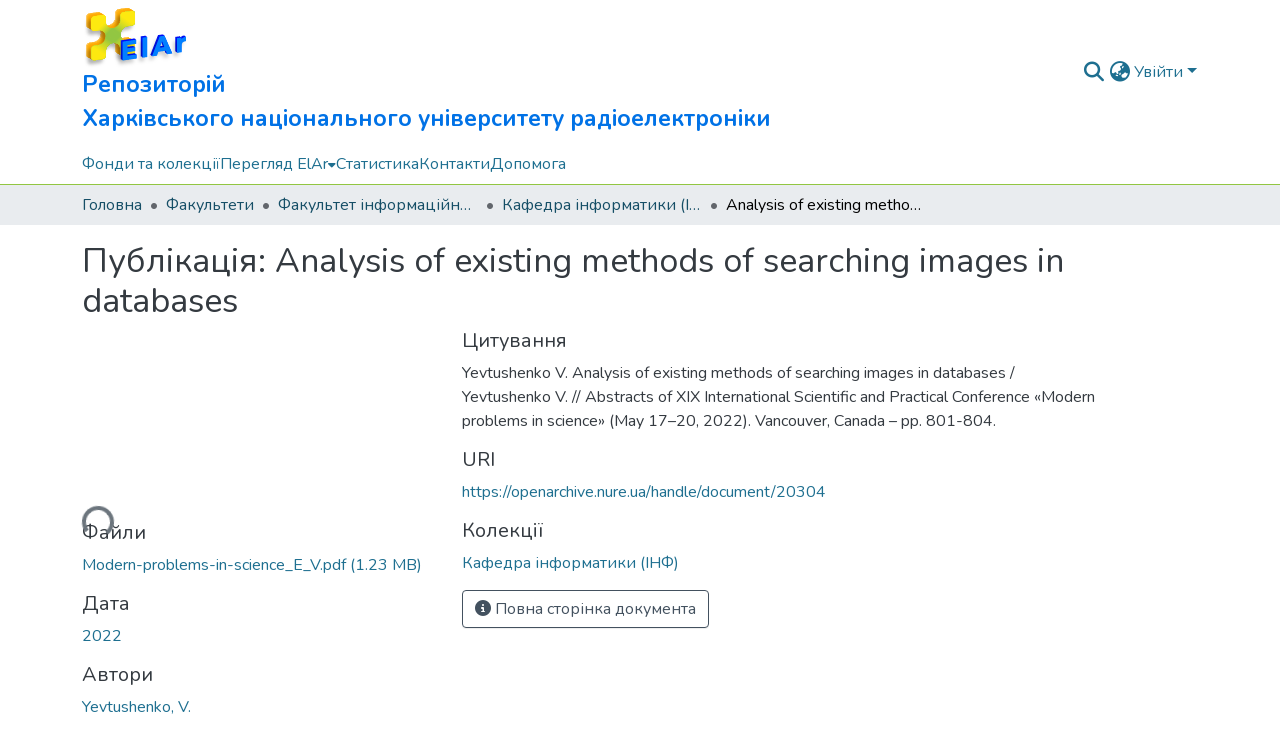

--- FILE ---
content_type: text/html; charset=utf-8
request_url: https://openarchive.nure.ua/items/c0a9c3c7-6782-45fa-818e-69c884b9fbcd
body_size: 88623
content:
<!DOCTYPE html><html data-critters-container="" lang="uk"><head>
  <meta charset="UTF-8">
  <base href="/">
  <title>Analysis of existing methods of searching images in databases</title>
  <meta name="viewport" content="width=device-width,minimum-scale=1">
  <meta http-equiv="cache-control" content="no-store">
<link rel="stylesheet" href="styles.cf390c6bfbe7555f.css" media="print" onload="this.media='all'"><noscript><link rel="stylesheet" href="styles.cf390c6bfbe7555f.css"></noscript><link rel="stylesheet" type="text/css" class="theme-css" href="nure-theme.css"><link rel="icon" href="assets/nure/images/favicons/favicon.ico" sizes="any" class="theme-head-tag"><link rel="icon" href="assets/nure/images/favicons/favicon.svg" type="image/svg+xml" class="theme-head-tag"><link rel="apple-touch-icon" href="assets/nure/images/favicons/apple-touch-icon.png" class="theme-head-tag"><link rel="manifest" href="assets/nure/images/favicons/manifest.webmanifest" class="theme-head-tag"><meta name="Generator" content="DSpace 9.1"><meta name="title" content="Analysis of existing methods of searching images in databases"><meta name="citation_title" content="Analysis of existing methods of searching images in databases"><meta name="citation_author" content="Yevtushenko, V."><meta name="citation_publication_date" content="2022"><meta name="citation_isbn" content="979-8-88680-827-8"><meta name="citation_language" content="en"><meta name="citation_abstract_html_url" content="https://openarchive.nure.ua/handle/document/20304"><style ng-app-id="dspace-angular">#skip-to-main-content[_ngcontent-dspace-angular-c3074528159]{position:absolute;top:-40px;left:0;opacity:0;transition:opacity .3s;z-index:calc(var(--ds-nav-z-index) + 1);border-top-left-radius:0;border-top-right-radius:0;border-bottom-left-radius:0}#skip-to-main-content[_ngcontent-dspace-angular-c3074528159]:focus{opacity:1;top:0}</style><style ng-app-id="dspace-angular">.notifications-wrapper{z-index:var(--bs-zindex-popover);text-align:right;overflow-wrap:break-word;word-wrap:break-word;-ms-word-break:break-all;word-break:break-all;word-break:break-word;hyphens:auto}.notifications-wrapper .notification{display:block}.notifications-wrapper.left{left:0}.notifications-wrapper.top{top:0}.notifications-wrapper.right{right:0}.notifications-wrapper.bottom{bottom:0}.notifications-wrapper.center{left:50%;transform:translate(-50%)}.notifications-wrapper.middle{top:50%;transform:translateY(-50%)}.notifications-wrapper.middle.center{transform:translate(-50%,-50%)}@media screen and (max-width: 576px){.notifications-wrapper{width:auto;left:0;right:0}}
</style><style ng-app-id="dspace-angular">.live-region[_ngcontent-dspace-angular-c315870698]{position:fixed;bottom:0;left:0;right:0;padding-left:60px;height:90px;line-height:18px;color:var(--bs-white);background-color:var(--bs-dark);opacity:.94;z-index:var(--ds-live-region-z-index)}</style><style ng-app-id="dspace-angular">[_nghost-dspace-angular-c2823412475]{position:fixed;left:0;top:0;z-index:var(--ds-sidebar-z-index)}[_nghost-dspace-angular-c2823412475]   nav#admin-sidebar[_ngcontent-dspace-angular-c2823412475]{max-width:var(--ds-admin-sidebar-fixed-element-width);display:flex;flex-direction:column;flex-wrap:nowrap}[_nghost-dspace-angular-c2823412475]   nav#admin-sidebar[_ngcontent-dspace-angular-c2823412475]   div#sidebar-top-level-items-container[_ngcontent-dspace-angular-c2823412475]{flex:1 1 auto;overflow-x:hidden;overflow-y:auto}[_nghost-dspace-angular-c2823412475]   nav#admin-sidebar[_ngcontent-dspace-angular-c2823412475]   div#sidebar-top-level-items-container[_ngcontent-dspace-angular-c2823412475]::-webkit-scrollbar{width:var(--ds-dark-scrollbar-width);height:3px}[_nghost-dspace-angular-c2823412475]   nav#admin-sidebar[_ngcontent-dspace-angular-c2823412475]   div#sidebar-top-level-items-container[_ngcontent-dspace-angular-c2823412475]::-webkit-scrollbar-button{background-color:var(--ds-dark-scrollbar-bg)}[_nghost-dspace-angular-c2823412475]   nav#admin-sidebar[_ngcontent-dspace-angular-c2823412475]   div#sidebar-top-level-items-container[_ngcontent-dspace-angular-c2823412475]::-webkit-scrollbar-track{background-color:var(--ds-dark-scrollbar-alt-bg)}[_nghost-dspace-angular-c2823412475]   nav#admin-sidebar[_ngcontent-dspace-angular-c2823412475]   div#sidebar-top-level-items-container[_ngcontent-dspace-angular-c2823412475]::-webkit-scrollbar-track-piece{background-color:var(--ds-dark-scrollbar-bg)}[_nghost-dspace-angular-c2823412475]   nav#admin-sidebar[_ngcontent-dspace-angular-c2823412475]   div#sidebar-top-level-items-container[_ngcontent-dspace-angular-c2823412475]::-webkit-scrollbar-thumb{height:50px;background-color:var(--ds-dark-scrollbar-fg);border-radius:3px}[_nghost-dspace-angular-c2823412475]   nav#admin-sidebar[_ngcontent-dspace-angular-c2823412475]   div#sidebar-top-level-items-container[_ngcontent-dspace-angular-c2823412475]::-webkit-scrollbar-corner{background-color:var(--ds-dark-scrollbar-alt-bg)}[_nghost-dspace-angular-c2823412475]   nav#admin-sidebar[_ngcontent-dspace-angular-c2823412475]   div#sidebar-top-level-items-container[_ngcontent-dspace-angular-c2823412475]::-webkit-resizer{background-color:var(--ds-dark-scrollbar-bg)}[_nghost-dspace-angular-c2823412475]   nav#admin-sidebar[_ngcontent-dspace-angular-c2823412475]   img#admin-sidebar-logo[_ngcontent-dspace-angular-c2823412475]{height:var(--ds-admin-sidebar-logo-height)}[_nghost-dspace-angular-c2823412475]   nav#admin-sidebar[_ngcontent-dspace-angular-c2823412475]     .sidebar-full-width-container{width:100%;padding-left:0;padding-right:0;margin-left:0;margin-right:0}[_nghost-dspace-angular-c2823412475]   nav#admin-sidebar[_ngcontent-dspace-angular-c2823412475]     .sidebar-item{padding-top:var(--ds-admin-sidebar-item-padding);padding-bottom:var(--ds-admin-sidebar-item-padding)}[_nghost-dspace-angular-c2823412475]   nav#admin-sidebar[_ngcontent-dspace-angular-c2823412475]     .sidebar-section-wrapper{display:flex;flex-direction:row;flex-wrap:nowrap;align-items:stretch}[_nghost-dspace-angular-c2823412475]   nav#admin-sidebar[_ngcontent-dspace-angular-c2823412475]     .sidebar-section-wrapper>.sidebar-fixed-element-wrapper{min-width:var(--ds-admin-sidebar-fixed-element-width);flex:1 1 auto;display:flex;flex-direction:row;justify-content:center;align-items:center}[_nghost-dspace-angular-c2823412475]   nav#admin-sidebar[_ngcontent-dspace-angular-c2823412475]     .sidebar-section-wrapper>.sidebar-collapsible-element-outer-wrapper{display:flex;flex-wrap:wrap;justify-content:flex-end;max-width:calc(100% - var(--ds-admin-sidebar-fixed-element-width));padding-left:var(--ds-dark-scrollbar-width);overflow-x:hidden}[_nghost-dspace-angular-c2823412475]   nav#admin-sidebar[_ngcontent-dspace-angular-c2823412475]     .sidebar-section-wrapper>.sidebar-collapsible-element-outer-wrapper>.sidebar-collapsible-element-inner-wrapper{min-width:calc(var(--ds-admin-sidebar-collapsible-element-width) - var(--ds-dark-scrollbar-width));height:100%;padding-right:var(--ds-admin-sidebar-item-padding)}[_nghost-dspace-angular-c2823412475]   nav#admin-sidebar[_ngcontent-dspace-angular-c2823412475]{background-color:var(--ds-admin-sidebar-bg)}[_nghost-dspace-angular-c2823412475]   nav#admin-sidebar[_ngcontent-dspace-angular-c2823412475]    {color:#fff}[_nghost-dspace-angular-c2823412475]   nav#admin-sidebar[_ngcontent-dspace-angular-c2823412475]     a{color:var(--ds-admin-sidebar-link-color);text-decoration:none}[_nghost-dspace-angular-c2823412475]   nav#admin-sidebar[_ngcontent-dspace-angular-c2823412475]     a:hover, [_nghost-dspace-angular-c2823412475]   nav#admin-sidebar[_ngcontent-dspace-angular-c2823412475]     a:focus{color:var(--ds-admin-sidebar-link-hover-color)}[_nghost-dspace-angular-c2823412475]   nav#admin-sidebar[_ngcontent-dspace-angular-c2823412475]   div#sidebar-header-container[_ngcontent-dspace-angular-c2823412475]{background-color:var(--ds-admin-sidebar-header-bg)}[_nghost-dspace-angular-c2823412475]   nav#admin-sidebar[_ngcontent-dspace-angular-c2823412475]   div#sidebar-header-container[_ngcontent-dspace-angular-c2823412475]   .sidebar-fixed-element-wrapper[_ngcontent-dspace-angular-c2823412475]{background-color:var(--ds-admin-sidebar-header-bg)}  .browser-firefox-windows{--ds-dark-scrollbar-width: 20px}</style><style ng-app-id="dspace-angular">@media (max-width: 991.98px){.container[_ngcontent-dspace-angular-c2427527701]{width:100%;max-width:none}}</style><style ng-app-id="dspace-angular">[_nghost-dspace-angular-c1629207273]{position:relative}[_nghost-dspace-angular-c1629207273]   div#header-navbar-wrapper[_ngcontent-dspace-angular-c1629207273]{border-bottom:1px var(--ds-header-navbar-border-bottom-color) solid}</style><style ng-app-id="dspace-angular">@charset "UTF-8";.nav-breadcrumb[_ngcontent-dspace-angular-c3220913268]{background-color:var(--ds-breadcrumb-bg)!important}.breadcrumb[_ngcontent-dspace-angular-c3220913268]{border-radius:0;padding-bottom:calc(var(--ds-content-spacing) / 2);padding-top:calc(var(--ds-content-spacing) / 2);background-color:var(--ds-breadcrumb-bg)!important;padding-left:calc(var(--bs-spacer) * .75);padding-right:calc(var(--bs-spacer) * .75)}li.breadcrumb-item[_ngcontent-dspace-angular-c3220913268]{display:flex}.breadcrumb-item-limiter[_ngcontent-dspace-angular-c3220913268]{display:inline-block;max-width:var(--ds-breadcrumb-max-length)}.breadcrumb-item-limiter[_ngcontent-dspace-angular-c3220913268] > *[_ngcontent-dspace-angular-c3220913268]{max-width:100%;display:block}li.breadcrumb-item[_ngcontent-dspace-angular-c3220913268]   a[_ngcontent-dspace-angular-c3220913268]{color:var(--ds-breadcrumb-link-color)}li.breadcrumb-item.active[_ngcontent-dspace-angular-c3220913268]{color:var(--ds-breadcrumb-link-active-color)}.breadcrumb-item[_ngcontent-dspace-angular-c3220913268] + .breadcrumb-item[_ngcontent-dspace-angular-c3220913268]:before{display:block;content:"\2022"!important}</style><style ng-app-id="dspace-angular">[_nghost-dspace-angular-c3402839075]   footer[_ngcontent-dspace-angular-c3402839075]{background-color:var(--ds-footer-bg);text-align:center;z-index:var(--ds-footer-z-index);border-top:var(--ds-footer-border);padding:var(--ds-footer-padding)}[_nghost-dspace-angular-c3402839075]   footer[_ngcontent-dspace-angular-c3402839075]   p[_ngcontent-dspace-angular-c3402839075]{margin:0}[_nghost-dspace-angular-c3402839075]   footer[_ngcontent-dspace-angular-c3402839075]   div[_ngcontent-dspace-angular-c3402839075] > img[_ngcontent-dspace-angular-c3402839075]{height:var(--ds-footer-logo-height)}[_nghost-dspace-angular-c3402839075]   footer[_ngcontent-dspace-angular-c3402839075]   .top-footer[_ngcontent-dspace-angular-c3402839075]{background-color:var(--ds-top-footer-bg);padding:var(--ds-footer-padding);margin:calc(var(--ds-footer-padding) * -1)}[_nghost-dspace-angular-c3402839075]   footer[_ngcontent-dspace-angular-c3402839075]   .bottom-footer[_ngcontent-dspace-angular-c3402839075]   .notify-enabled[_ngcontent-dspace-angular-c3402839075]{position:relative;margin-top:4px}[_nghost-dspace-angular-c3402839075]   footer[_ngcontent-dspace-angular-c3402839075]   .bottom-footer[_ngcontent-dspace-angular-c3402839075]   .notify-enabled[_ngcontent-dspace-angular-c3402839075]   .coar-notify-support-route[_ngcontent-dspace-angular-c3402839075]{padding:0 calc(var(--bs-spacer) / 2);color:inherit}[_nghost-dspace-angular-c3402839075]   footer[_ngcontent-dspace-angular-c3402839075]   .bottom-footer[_ngcontent-dspace-angular-c3402839075]   .notify-enabled[_ngcontent-dspace-angular-c3402839075]   .n-coar[_ngcontent-dspace-angular-c3402839075]{height:var(--ds-footer-n-coar-height);margin-bottom:8.5px}@media screen and (min-width: 768px){[_nghost-dspace-angular-c3402839075]   footer[_ngcontent-dspace-angular-c3402839075]   .bottom-footer[_ngcontent-dspace-angular-c3402839075]   .notify-enabled[_ngcontent-dspace-angular-c3402839075]{position:absolute;bottom:4px;right:0}}[_nghost-dspace-angular-c3402839075]   footer[_ngcontent-dspace-angular-c3402839075]   .bottom-footer[_ngcontent-dspace-angular-c3402839075]   ul[_ngcontent-dspace-angular-c3402839075]   li[_ngcontent-dspace-angular-c3402839075]{display:inline-flex}[_nghost-dspace-angular-c3402839075]   footer[_ngcontent-dspace-angular-c3402839075]   .bottom-footer[_ngcontent-dspace-angular-c3402839075]   ul[_ngcontent-dspace-angular-c3402839075]   li[_ngcontent-dspace-angular-c3402839075]   a[_ngcontent-dspace-angular-c3402839075], [_nghost-dspace-angular-c3402839075]   footer[_ngcontent-dspace-angular-c3402839075]   .bottom-footer[_ngcontent-dspace-angular-c3402839075]   ul[_ngcontent-dspace-angular-c3402839075]   li[_ngcontent-dspace-angular-c3402839075]   .btn-link[_ngcontent-dspace-angular-c3402839075]{padding:0 calc(var(--bs-spacer) / 2);color:inherit;font-size:.875em}[_nghost-dspace-angular-c3402839075]   footer[_ngcontent-dspace-angular-c3402839075]   .bottom-footer[_ngcontent-dspace-angular-c3402839075]   ul[_ngcontent-dspace-angular-c3402839075]   li[_ngcontent-dspace-angular-c3402839075]   a[_ngcontent-dspace-angular-c3402839075]:focus, [_nghost-dspace-angular-c3402839075]   footer[_ngcontent-dspace-angular-c3402839075]   .bottom-footer[_ngcontent-dspace-angular-c3402839075]   ul[_ngcontent-dspace-angular-c3402839075]   li[_ngcontent-dspace-angular-c3402839075]   .btn-link[_ngcontent-dspace-angular-c3402839075]:focus{box-shadow:none;text-decoration:underline}[_nghost-dspace-angular-c3402839075]   footer[_ngcontent-dspace-angular-c3402839075]   .bottom-footer[_ngcontent-dspace-angular-c3402839075]   ul[_ngcontent-dspace-angular-c3402839075]   li[_ngcontent-dspace-angular-c3402839075]   a[_ngcontent-dspace-angular-c3402839075]:focus-visible, [_nghost-dspace-angular-c3402839075]   footer[_ngcontent-dspace-angular-c3402839075]   .bottom-footer[_ngcontent-dspace-angular-c3402839075]   ul[_ngcontent-dspace-angular-c3402839075]   li[_ngcontent-dspace-angular-c3402839075]   .btn-link[_ngcontent-dspace-angular-c3402839075]:focus-visible{box-shadow:0 0 0 .2rem #ffffff80}[_nghost-dspace-angular-c3402839075]   footer[_ngcontent-dspace-angular-c3402839075]   .bottom-footer[_ngcontent-dspace-angular-c3402839075]   ul[_ngcontent-dspace-angular-c3402839075]   li[_ngcontent-dspace-angular-c3402839075]:not(:last-child):after{content:"";border-right:1px var(--bs-secondary) solid}[_nghost-dspace-angular-c3402839075]   footer[_ngcontent-dspace-angular-c3402839075]   .btn[_ngcontent-dspace-angular-c3402839075]{box-shadow:none}</style><style ng-app-id="dspace-angular">.request-a-copy-access-icon[_ngcontent-dspace-angular-c676989622]{margin-right:4px;color:var(--bs-success)}.request-a-copy-access-error-icon[_ngcontent-dspace-angular-c676989622]{margin-right:4px}</style><style ng-app-id="dspace-angular">.source-logo[_ngcontent-dspace-angular-c3375253108]{max-height:var(--ds-header-logo-height)}.source-logo-container[_ngcontent-dspace-angular-c3375253108]{width:var(--ds-qa-logo-width);display:flex;justify-content:center}.sections-gap[_ngcontent-dspace-angular-c3375253108]{gap:1rem}</style><style ng-app-id="dspace-angular">[_nghost-dspace-angular-c46866287]{width:100%}</style><style ng-app-id="dspace-angular">[_nghost-dspace-angular-c148591782]{display:block}ds-listable-object-component-loader[_ngcontent-dspace-angular-c148591782]{margin-bottom:10px;display:block}</style><style ng-app-id="dspace-angular">[_nghost-dspace-angular-c2321474845]   .simple-view-element[_ngcontent-dspace-angular-c2321474845]{margin-bottom:15px}[_nghost-dspace-angular-c2321474845]   .simple-view-element-header[_ngcontent-dspace-angular-c2321474845]{font-size:1.25rem}</style><style ng-app-id="dspace-angular">.limit-width[_ngcontent-dspace-angular-c3220066179]{max-width:var(--ds-thumbnail-max-width)}img[_ngcontent-dspace-angular-c3220066179]{max-width:100%}.outer[_ngcontent-dspace-angular-c3220066179]{position:relative}.outer[_ngcontent-dspace-angular-c3220066179]:before{display:block;content:"";width:100%;padding-top:141.4285714286%}.outer[_ngcontent-dspace-angular-c3220066179] > .inner[_ngcontent-dspace-angular-c3220066179]{position:absolute;inset:0}.outer[_ngcontent-dspace-angular-c3220066179] > .inner[_ngcontent-dspace-angular-c3220066179] > .thumbnail-placeholder[_ngcontent-dspace-angular-c3220066179]{background:var(--ds-thumbnail-placeholder-background);border:var(--ds-thumbnail-placeholder-border);color:var(--ds-thumbnail-placeholder-color);font-weight:700}.outer[_ngcontent-dspace-angular-c3220066179] > .inner[_ngcontent-dspace-angular-c3220066179] > .centered[_ngcontent-dspace-angular-c3220066179]{width:100%;height:100%;display:flex;justify-content:center;align-items:center;text-align:center}</style><style ng-app-id="dspace-angular">[_nghost-dspace-angular-c1186799475]   header[_ngcontent-dspace-angular-c1186799475]{background-color:var(--ds-header-bg)}[_nghost-dspace-angular-c1186799475]   .navbar-brand[_ngcontent-dspace-angular-c1186799475]   img[_ngcontent-dspace-angular-c1186799475]{max-height:var(--ds-header-logo-height);max-width:100%}[_nghost-dspace-angular-c1186799475]   .navbar-toggler[_ngcontent-dspace-angular-c1186799475]{border:none;color:var(--ds-header-icon-color)}[_nghost-dspace-angular-c1186799475]   .navbar-toggler[_ngcontent-dspace-angular-c1186799475]:hover, [_nghost-dspace-angular-c1186799475]   .navbar-toggler[_ngcontent-dspace-angular-c1186799475]:focus{color:var(--ds-header-icon-color-hover)}[_nghost-dspace-angular-c1186799475]   .navbar-toggler[_ngcontent-dspace-angular-c1186799475]   .toggler-icon[_ngcontent-dspace-angular-c1186799475]{width:1.5em;height:1.5em;line-height:1.5}[_nghost-dspace-angular-c1186799475]   .navbar[_ngcontent-dspace-angular-c1186799475], [_nghost-dspace-angular-c1186799475]   div[role=toolbar][_ngcontent-dspace-angular-c1186799475]{display:flex;gap:calc(var(--bs-spacer) / 3);align-items:center}[_nghost-dspace-angular-c1186799475]   .title[_ngcontent-dspace-angular-c1186799475]{float:inline-end;font-size:23px;max-width:700px}[_nghost-dspace-angular-c1186799475]   .pretty[_ngcontent-dspace-angular-c1186799475]{text-wrap:pretty}</style><style ng-app-id="dspace-angular">.ds-context-help-toggle[_ngcontent-dspace-angular-c2426259484]{color:var(--ds-header-icon-color);background-color:var(--ds-header-bg)}.ds-context-help-toggle[_ngcontent-dspace-angular-c2426259484]:hover, .ds-context-help-toggle[_ngcontent-dspace-angular-c2426259484]:focus{color:var(--ds-header-icon-color-hover)}</style><style ng-app-id="dspace-angular">[_nghost-dspace-angular-c3373643453]{--ds-expandable-navbar-height: auto}[_nghost-dspace-angular-c3373643453]   nav.navbar[_ngcontent-dspace-angular-c3373643453]{background-color:var(--ds-navbar-bg);align-items:baseline;padding:0}@media screen and (max-width: 767.98px){[_nghost-dspace-angular-c3373643453]   .navbar[_ngcontent-dspace-angular-c3373643453]{width:100vw;background-color:var(--bs-white);position:absolute;overflow:hidden;height:0;z-index:var(--ds-nav-z-index)}[_nghost-dspace-angular-c3373643453]   .navbar.open[_ngcontent-dspace-angular-c3373643453]{height:auto;min-height:100vh;border-bottom:1px var(--ds-header-navbar-border-bottom-color) solid}}@media screen and (min-width: 768px){[_nghost-dspace-angular-c3373643453]   .reset-padding-md[_ngcontent-dspace-angular-c3373643453]{margin-left:calc(var(--bs-spacer) / -1);margin-right:calc(var(--bs-spacer) / -1)}}@media screen and (max-width: 767.98px){[_nghost-dspace-angular-c3373643453]   .navbar-expand-md.navbar-container[_ngcontent-dspace-angular-c3373643453]{padding:0}[_nghost-dspace-angular-c3373643453]   .navbar-expand-md.navbar-container[_ngcontent-dspace-angular-c3373643453] > .navbar-inner-container[_ngcontent-dspace-angular-c3373643453]{padding:0 var(--bs-spacer)}}[_nghost-dspace-angular-c3373643453]   #main-navbar[_ngcontent-dspace-angular-c3373643453]     .ds-menu-item, [_nghost-dspace-angular-c3373643453]   #main-navbar[_ngcontent-dspace-angular-c3373643453]     .ds-menu-toggler-wrapper{white-space:nowrap;text-decoration:none}[_nghost-dspace-angular-c3373643453]   #main-navbar[_ngcontent-dspace-angular-c3373643453]     .dropdown-menu{padding:.5rem!important}[_nghost-dspace-angular-c3373643453]   #main-navbar[_ngcontent-dspace-angular-c3373643453]     .ds-menu-item{display:block;color:var(--ds-navbar-link-color);padding:.5rem 0}[_nghost-dspace-angular-c3373643453]   #main-navbar[_ngcontent-dspace-angular-c3373643453]     .ds-menu-item:hover, [_nghost-dspace-angular-c3373643453]   #main-navbar[_ngcontent-dspace-angular-c3373643453]     .ds-menu-item:focus{color:var(--ds-navbar-link-color-hover)}</style><style ng-app-id="dspace-angular">.loader[_ngcontent-dspace-angular-c2175481120]{margin:0 25px}span[_ngcontent-dspace-angular-c2175481120]{display:block;margin:0 auto}span[class*=l-][_ngcontent-dspace-angular-c2175481120]{height:4px;width:4px;background:#000;display:inline-block;margin:12px 2px;border-radius:100%;-webkit-border-radius:100%;-moz-border-radius:100%;-webkit-animation:_ngcontent-dspace-angular-c2175481120_loader 2s infinite;-webkit-animation-timing-function:cubic-bezier(.03,.615,.995,.415);-webkit-animation-fill-mode:both;-moz-animation:loader 2s infinite;-moz-animation-timing-function:cubic-bezier(.03,.615,.995,.415);-moz-animation-fill-mode:both;-ms-animation:loader 2s infinite;-ms-animation-timing-function:cubic-bezier(.03,.615,.995,.415);-ms-animation-fill-mode:both;animation:_ngcontent-dspace-angular-c2175481120_loader 2s infinite;animation-timing-function:cubic-bezier(.03,.615,.995,.415);animation-fill-mode:both}span.l-1[_ngcontent-dspace-angular-c2175481120]{animation-delay:1s;-ms-animation-delay:1s;-moz-animation-delay:1s}span.l-2[_ngcontent-dspace-angular-c2175481120]{animation-delay:.9s;-ms-animation-delay:.9s;-moz-animation-delay:.9s}span.l-3[_ngcontent-dspace-angular-c2175481120]{animation-delay:.8s;-ms-animation-delay:.8s;-moz-animation-delay:.8s}span.l-4[_ngcontent-dspace-angular-c2175481120]{animation-delay:.7s;-ms-animation-delay:.7s;-moz-animation-delay:.7s}span.l-5[_ngcontent-dspace-angular-c2175481120]{animation-delay:.6s;-ms-animation-delay:.6s;-moz-animation-delay:.6s}span.l-6[_ngcontent-dspace-angular-c2175481120]{animation-delay:.5s;-ms-animation-delay:.5s;-moz-animation-delay:.5s}span.l-7[_ngcontent-dspace-angular-c2175481120]{animation-delay:.4s;-ms-animation-delay:.4s;-moz-animation-delay:.4s}span.l-8[_ngcontent-dspace-angular-c2175481120]{animation-delay:.3s;-ms-animation-delay:.3s;-moz-animation-delay:.3s}span.l-9[_ngcontent-dspace-angular-c2175481120]{animation-delay:.2s;-ms-animation-delay:.2s;-moz-animation-delay:.2s}span.l-9[_ngcontent-dspace-angular-c2175481120]{animation-delay:.1s;-ms-animation-delay:.1s;-moz-animation-delay:.1s}span.l-10[_ngcontent-dspace-angular-c2175481120]{animation-delay:0s;-ms-animation-delay:0s;-moz-animation-delay:0s}@keyframes _ngcontent-dspace-angular-c2175481120_loader{0%{transform:translate(-30px);opacity:0}25%{opacity:1}50%{transform:translate(30px);opacity:0}to{opacity:0}}.spinner[_ngcontent-dspace-angular-c2175481120]{color:var(--bs-gray-600)}</style><style ng-app-id="dspace-angular">input[type=text][_ngcontent-dspace-angular-c3677298140]{margin-top:calc(-.3 * var(--bs-font-size-base));background-color:#fff!important;border-color:var(--ds-header-icon-color);right:0}input[type=text].collapsed[_ngcontent-dspace-angular-c3677298140]{opacity:0}.submit-icon[_ngcontent-dspace-angular-c3677298140]{cursor:pointer;position:sticky;top:0;border:0!important;color:var(--ds-header-icon-color)}.submit-icon[_ngcontent-dspace-angular-c3677298140]:hover, .submit-icon[_ngcontent-dspace-angular-c3677298140]:focus{color:var(--ds-header-icon-color-hover)}@media screen and (max-width: 768px){.query[_ngcontent-dspace-angular-c3677298140]:focus{max-width:250px!important;width:40vw!important}}</style><style ng-app-id="dspace-angular">.dropdown-toggle[_ngcontent-dspace-angular-c2383640043]:after{display:none}.dropdown-toggle[_ngcontent-dspace-angular-c2383640043]{color:var(--ds-header-icon-color)}.dropdown-toggle[_ngcontent-dspace-angular-c2383640043]:hover, .dropdown-toggle[_ngcontent-dspace-angular-c2383640043]:focus{color:var(--ds-header-icon-color-hover)}.dropdown-item[_ngcontent-dspace-angular-c2383640043]{cursor:pointer}</style><style ng-app-id="dspace-angular">#loginDropdownMenu[_ngcontent-dspace-angular-c4228636223], #logoutDropdownMenu[_ngcontent-dspace-angular-c4228636223]{min-width:330px;z-index:1002}#loginDropdownMenu[_ngcontent-dspace-angular-c4228636223]{min-height:75px}.dropdown-item.active[_ngcontent-dspace-angular-c4228636223], .dropdown-item[_ngcontent-dspace-angular-c4228636223]:active, .dropdown-item[_ngcontent-dspace-angular-c4228636223]:hover, .dropdown-item[_ngcontent-dspace-angular-c4228636223]:focus{background-color:#0000!important}.loginLink[_ngcontent-dspace-angular-c4228636223], .dropdownLogin[_ngcontent-dspace-angular-c4228636223], .logoutLink[_ngcontent-dspace-angular-c4228636223], .dropdownLogout[_ngcontent-dspace-angular-c4228636223]{color:var(--ds-header-icon-color)}.loginLink[_ngcontent-dspace-angular-c4228636223]:hover, .loginLink[_ngcontent-dspace-angular-c4228636223]:focus, .dropdownLogin[_ngcontent-dspace-angular-c4228636223]:hover, .dropdownLogin[_ngcontent-dspace-angular-c4228636223]:focus, .logoutLink[_ngcontent-dspace-angular-c4228636223]:hover, .logoutLink[_ngcontent-dspace-angular-c4228636223]:focus, .dropdownLogout[_ngcontent-dspace-angular-c4228636223]:hover, .dropdownLogout[_ngcontent-dspace-angular-c4228636223]:focus{color:var(--ds-header-icon-color-hover)}.dropdownLogin[_ngcontent-dspace-angular-c4228636223]:not(:focus-visible).active, .dropdownLogin[_ngcontent-dspace-angular-c4228636223]:not(:focus-visible):active, .dropdownLogin[_ngcontent-dspace-angular-c4228636223]:not(:focus-visible).active:focus, .dropdownLogin[_ngcontent-dspace-angular-c4228636223]:not(:focus-visible):active:focus, .dropdownLogout[_ngcontent-dspace-angular-c4228636223]:not(:focus-visible).active, .dropdownLogout[_ngcontent-dspace-angular-c4228636223]:not(:focus-visible):active, .dropdownLogout[_ngcontent-dspace-angular-c4228636223]:not(:focus-visible).active:focus, .dropdownLogout[_ngcontent-dspace-angular-c4228636223]:not(:focus-visible):active:focus{box-shadow:unset}.dropdown-toggle[_ngcontent-dspace-angular-c4228636223]:after{margin-left:0}</style><style ng-app-id="dspace-angular">.login-container[_ngcontent-dspace-angular-c2376445516]{max-width:350px}a[_ngcontent-dspace-angular-c2376445516]{white-space:normal;padding:.25rem .75rem}</style><style ng-app-id="dspace-angular">[_nghost-dspace-angular-c4026808668]     .card{margin-bottom:var(--ds-submission-sections-margin-bottom);overflow:unset}.section-focus[_ngcontent-dspace-angular-c4026808668]{border-radius:var(--bs-border-radius);box-shadow:var(--bs-btn-focus-box-shadow)}[_nghost-dspace-angular-c4026808668]     .card:first-of-type{border-bottom:var(--bs-card-border-width) solid var(--bs-card-border-color)!important;border-bottom-left-radius:var(--bs-card-border-radius)!important;border-bottom-right-radius:var(--bs-card-border-radius)!important}[_nghost-dspace-angular-c4026808668]     .card-header button{box-shadow:none!important;width:100%}</style><style ng-app-id="dspace-angular">.form-login[_ngcontent-dspace-angular-c1513559031]   .form-control[_ngcontent-dspace-angular-c1513559031]:focus{z-index:2}.form-login[_ngcontent-dspace-angular-c1513559031]   input[type=email][_ngcontent-dspace-angular-c1513559031]{margin-bottom:-1px;border-bottom-right-radius:0;border-bottom-left-radius:0}.form-login[_ngcontent-dspace-angular-c1513559031]   input[type=password][_ngcontent-dspace-angular-c1513559031]{border-top-left-radius:0;border-top-right-radius:0}.dropdown-item[_ngcontent-dspace-angular-c1513559031]{white-space:normal;padding:.25rem .75rem}</style><style ng-app-id="dspace-angular">[_nghost-dspace-angular-c721316482]   .ds-menu-item[_ngcontent-dspace-angular-c721316482]{display:inline-block}</style><style ng-app-id="dspace-angular">.btn-dark[_ngcontent-dspace-angular-c2003421933]{background-color:var(--ds-admin-sidebar-bg)}.dso-button-menu[_ngcontent-dspace-angular-c2003421933]{overflow:hidden}.dso-button-menu[_ngcontent-dspace-angular-c2003421933]   .dropdown-toggle[_ngcontent-dspace-angular-c2003421933]:after{content:"";width:0;height:0;border-style:solid;border-width:12px 12px 0 0;border-color:rgba(0,0,0,0) #627a91 rgba(0,0,0,0) rgba(0,0,0,0);border-bottom-right-radius:var(--bs-btn-border-radius-sm);right:0;bottom:0;position:absolute;overflow:hidden}ul.dropdown-menu[_ngcontent-dspace-angular-c2003421933]{background-color:var(--ds-admin-sidebar-bg);color:#fff}ul.dropdown-menu[_ngcontent-dspace-angular-c2003421933]     a{color:#fff}ul.dropdown-menu[_ngcontent-dspace-angular-c2003421933]     a.disabled{color:var(--bs-btn-link-disabled-color)}ul.dropdown-menu[_ngcontent-dspace-angular-c2003421933]   .disabled[_ngcontent-dspace-angular-c2003421933]{color:var(--bs-btn-link-disabled-color)}.dso-edit-menu-dropdown[_ngcontent-dspace-angular-c2003421933]{max-width:min(600px,75vw)}</style><style ng-app-id="dspace-angular">[_nghost-dspace-angular-c3185126158]   .ds-menu-item-wrapper[_ngcontent-dspace-angular-c3185126158]{position:relative}[_nghost-dspace-angular-c3185126158]   .dropdown-menu[_ngcontent-dspace-angular-c3185126158]{overflow:hidden;min-width:100%;top:100%;border:0;background-color:var(--ds-expandable-navbar-bg)}@media (min-width: 768px){[_nghost-dspace-angular-c3185126158]   .dropdown-menu[_ngcontent-dspace-angular-c3185126158]{border-top-left-radius:0;border-top-right-radius:0;background-color:var(--ds-navbar-dropdown-bg)}}[_nghost-dspace-angular-c3185126158]   .toggle-menu-icon[_ngcontent-dspace-angular-c3185126158], [_nghost-dspace-angular-c3185126158]   .toggle-menu-icon[_ngcontent-dspace-angular-c3185126158]:hover{text-decoration:none}</style><style ng-app-id="dspace-angular">[_nghost-dspace-angular-c830142487]   .ds-menu-item[_ngcontent-dspace-angular-c830142487]{display:inline-block}</style><link href="https://openarchive.nure.ua/bitstreams/6d35c176-527f-493c-9265-01713ce45f55/download" rel="item" type="application/pdf"><link href="https://openarchive.nure.ua/signposting/describedby/c0a9c3c7-6782-45fa-818e-69c884b9fbcd" rel="describedby" type="application/vnd.datacite.datacite+xml"><link href="https://openarchive.nure.ua/handle/document/20304" rel="cite-as"><link href="https://openarchive.nure.ua/signposting/linksets/c0a9c3c7-6782-45fa-818e-69c884b9fbcd" rel="linkset" type="application/linkset"><link href="https://openarchive.nure.ua/signposting/linksets/c0a9c3c7-6782-45fa-818e-69c884b9fbcd/json" rel="linkset" type="application/linkset+json"><link href="https://schema.org/AboutPage" rel="type"><link href="https://schema.org/CreativeWork" rel="type"><meta name="citation_pdf_url" content="https://openarchive.nure.ua/bitstreams/6d35c176-527f-493c-9265-01713ce45f55/download"><style ng-app-id="dspace-angular">.request-a-copy-access-icon[_ngcontent-dspace-angular-c300052796]{color:var(--bs-success)}.btn-download[_ngcontent-dspace-angular-c300052796]{width:fit-content}</style></head>

<body>
  <ds-app _nghost-dspace-angular-c1010256252="" ng-version="18.2.13" ng-server-context="ssr"><ds-root _ngcontent-dspace-angular-c1010256252="" data-used-theme="nure"><ds-themed-root _nghost-dspace-angular-c3074528159="" class="ng-tns-c3074528159-0 ng-star-inserted"><button _ngcontent-dspace-angular-c3074528159="" id="skip-to-main-content" class="sr-only ng-tns-c3074528159-0"> Перейти до основного вмісту
</button><div _ngcontent-dspace-angular-c3074528159="" class="outer-wrapper ng-tns-c3074528159-0 ng-trigger ng-trigger-slideSidebarPadding" style="padding-left: 0;"><ds-admin-sidebar _ngcontent-dspace-angular-c3074528159="" class="ng-tns-c3074528159-0" data-used-theme="nure"><ds-themed-admin-sidebar _nghost-dspace-angular-c2823412475="" class="ng-tns-c2823412475-1 ng-star-inserted" style=""><!----></ds-themed-admin-sidebar><!----></ds-admin-sidebar><div _ngcontent-dspace-angular-c3074528159="" class="inner-wrapper ng-tns-c3074528159-0"><ds-system-wide-alert-banner _ngcontent-dspace-angular-c3074528159="" class="ng-tns-c3074528159-0" _nghost-dspace-angular-c4054538046=""><!----></ds-system-wide-alert-banner><ds-header-navbar-wrapper _ngcontent-dspace-angular-c3074528159="" class="ng-tns-c3074528159-0" data-used-theme="nure"><ds-themed-header-navbar-wrapper _nghost-dspace-angular-c1629207273="" class="ng-star-inserted" style=""><div _ngcontent-dspace-angular-c1629207273="" id="header-navbar-wrapper" class=""><ds-header _ngcontent-dspace-angular-c1629207273="" data-used-theme="nure"><ds-themed-header _nghost-dspace-angular-c1186799475="" class="ng-star-inserted" style=""><header _ngcontent-dspace-angular-c1186799475=""><div _ngcontent-dspace-angular-c1186799475="" class="container"><div _ngcontent-dspace-angular-c1186799475="" class="d-flex flex-row justify-content-between"><a _ngcontent-dspace-angular-c1186799475="" routerlink="/home" role="button" tabindex="0" class="navbar-brand my-2" href="/home"><img _ngcontent-dspace-angular-c1186799475="" src="assets/nure/images/dspace-logo.svg" alt="Логотип репозиторію"><div _ngcontent-dspace-angular-c1186799475="" class="title pretty"><span _ngcontent-dspace-angular-c1186799475="" style="color: #0172e6;"><b _ngcontent-dspace-angular-c1186799475="">Репозиторій</b></span><br _ngcontent-dspace-angular-c1186799475=""><span _ngcontent-dspace-angular-c1186799475="" style="color: #0172e6;"><b _ngcontent-dspace-angular-c1186799475="">Харківського національного університету радіоелектроніки</b></span></div></a><div _ngcontent-dspace-angular-c1186799475="" class="navbar navbar-light navbar-expand-md flex-shrink-0 px-0"><ds-search-navbar _ngcontent-dspace-angular-c1186799475="" data-used-theme="nure"><ds-themed-search-navbar _nghost-dspace-angular-c3677298140="" class="ng-tns-c3677298140-5 ng-star-inserted" style=""><div _ngcontent-dspace-angular-c3677298140="" class="ng-tns-c3677298140-5" title="Пошук"><div _ngcontent-dspace-angular-c3677298140="" class="d-inline-block position-relative ng-tns-c3677298140-5"><form _ngcontent-dspace-angular-c3677298140="" novalidate="" autocomplete="on" class="d-flex ng-tns-c3677298140-5 ng-untouched ng-pristine ng-valid"><input _ngcontent-dspace-angular-c3677298140="" name="query" formcontrolname="query" type="text" class="d-inline-block bg-transparent position-absolute form-control dropdown-menu-end p1 ng-tns-c3677298140-5 display ng-trigger ng-trigger-toggleAnimation ng-untouched ng-pristine ng-valid" placeholder="" tabindex="-1" aria-label="Пошук" value="" style="width: 0; opacity: 0;"><button _ngcontent-dspace-angular-c3677298140="" type="button" tabindex="0" role="button" class="submit-icon btn btn-link btn-link-inline ng-tns-c3677298140-5" aria-label="Виконати пошук"><em _ngcontent-dspace-angular-c3677298140="" class="fas fa-search fa-lg fa-fw ng-tns-c3677298140-5"></em></button></form></div></div></ds-themed-search-navbar><!----></ds-search-navbar><div _ngcontent-dspace-angular-c1186799475="" role="toolbar" aria-label="Панель профілю користувача"><ds-lang-switch _ngcontent-dspace-angular-c1186799475="" data-used-theme="nure"><ds-themed-lang-switch _nghost-dspace-angular-c2383640043="" class="ng-star-inserted" style=""><div _ngcontent-dspace-angular-c2383640043="" ngbdropdown="" display="dynamic" placement="bottom-right" class="navbar-nav ng-star-inserted dropdown"><button _ngcontent-dspace-angular-c2383640043="" role="button" aria-controls="language-menu-list" aria-haspopup="menu" data-bs-toggle="dropdown" ngbdropdowntoggle="" data-test="lang-switch" tabindex="0" class="dropdown-toggle btn btn-link px-0" title="Перемикач мови" aria-label="Перемикач мови" aria-expanded="false"><i _ngcontent-dspace-angular-c2383640043="" class="fas fa-globe-asia fa-lg fa-fw"></i></button><div _ngcontent-dspace-angular-c2383640043="" ngbdropdownmenu="" id="language-menu-list" role="listbox" class="dropdown-menu" aria-label="Перемикач мови"><div _ngcontent-dspace-angular-c2383640043="" tabindex="0" role="option" class="dropdown-item active ng-star-inserted" lang="uk" aria-selected="true"> Українська </div><div _ngcontent-dspace-angular-c2383640043="" tabindex="0" role="option" class="dropdown-item ng-star-inserted" lang="en" aria-selected="false"> English </div><!----></div></div><!----></ds-themed-lang-switch><!----></ds-lang-switch><ds-context-help-toggle _ngcontent-dspace-angular-c1186799475="" _nghost-dspace-angular-c2426259484="" class="d-none"><!----></ds-context-help-toggle><ds-auth-nav-menu _ngcontent-dspace-angular-c1186799475="" data-used-theme="nure"><ds-themed-auth-nav-menu _nghost-dspace-angular-c4228636223="" class="ng-tns-c4228636223-6 ng-star-inserted" style=""><div _ngcontent-dspace-angular-c4228636223="" data-test="auth-nav" class="navbar-nav me-auto ng-tns-c4228636223-6 ng-star-inserted"><div _ngcontent-dspace-angular-c4228636223="" class="nav-item ng-tns-c4228636223-6 ng-star-inserted"><div _ngcontent-dspace-angular-c4228636223="" ngbdropdown="" display="dynamic" placement="bottom-right" class="d-inline-block ng-tns-c4228636223-6 ng-trigger ng-trigger-fadeInOut dropdown"><button _ngcontent-dspace-angular-c4228636223="" role="button" tabindex="0" aria-haspopup="menu" aria-controls="loginDropdownMenu" ngbdropdowntoggle="" class="dropdown-toggle dropdownLogin btn btn-link px-0 ng-tns-c4228636223-6" aria-label="Увійти" aria-expanded="false"> Увійти </button><div _ngcontent-dspace-angular-c4228636223="" id="loginDropdownMenu" ngbdropdownmenu="" role="dialog" aria-modal="true" class="ng-tns-c4228636223-6 dropdown-menu" aria-label="Увійти"><ds-log-in _ngcontent-dspace-angular-c4228636223="" class="ng-tns-c4228636223-6" data-used-theme="nure"><ds-themed-log-in _nghost-dspace-angular-c2376445516="" class="ng-star-inserted"><!----><div _ngcontent-dspace-angular-c2376445516="" class="px-4 py-3 mx-auto login-container ng-star-inserted"><ds-log-in-container _ngcontent-dspace-angular-c2376445516="" _nghost-dspace-angular-c4026808668="" class="ng-star-inserted"><ds-log-in-external-provider _nghost-dspace-angular-c877442361="" class="ng-star-inserted"><button _ngcontent-dspace-angular-c877442361="" role="button" tabindex="0" class="btn btn-lg btn-primary w-100 text-white"><i _ngcontent-dspace-angular-c877442361="" class="fas fa-sign-in-alt"></i> Увійти з ORCID
</button></ds-log-in-external-provider><!----></ds-log-in-container><div _ngcontent-dspace-angular-c2376445516="" class="dropdown-divider my-2 ng-star-inserted"></div><!----><ds-log-in-container _ngcontent-dspace-angular-c2376445516="" _nghost-dspace-angular-c4026808668="" class="ng-star-inserted"><ds-log-in-external-provider _nghost-dspace-angular-c877442361="" class="ng-star-inserted"><button _ngcontent-dspace-angular-c877442361="" role="button" tabindex="0" class="btn btn-lg btn-primary w-100 text-white"><i _ngcontent-dspace-angular-c877442361="" class="fas fa-sign-in-alt"></i> Увійти з Google
</button></ds-log-in-external-provider><!----></ds-log-in-container><div _ngcontent-dspace-angular-c2376445516="" class="dropdown-divider my-2 ng-star-inserted"></div><!----><ds-log-in-container _ngcontent-dspace-angular-c2376445516="" _nghost-dspace-angular-c4026808668="" class="ng-star-inserted"><ds-log-in-password _nghost-dspace-angular-c1513559031="" class="ng-tns-c1513559031-7 ng-star-inserted"><form _ngcontent-dspace-angular-c1513559031="" novalidate="" class="form-login ng-tns-c1513559031-7 ng-untouched ng-pristine ng-invalid"><input _ngcontent-dspace-angular-c1513559031="" autocomplete="username" autofocus="" formcontrolname="email" required="" type="email" class="form-control form-control-lg position-relative ng-tns-c1513559031-7 ng-untouched ng-pristine ng-invalid" placeholder="Адреса електронної пошти" aria-label="Адреса електронної пошти" value=""><input _ngcontent-dspace-angular-c1513559031="" autocomplete="current-password" formcontrolname="password" required="" type="password" class="form-control form-control-lg position-relative mb-3 ng-tns-c1513559031-7 ng-untouched ng-pristine ng-invalid" placeholder="Пароль" aria-label="Пароль" value=""><!----><!----><button _ngcontent-dspace-angular-c1513559031="" type="submit" role="button" tabindex="0" class="btn btn-lg btn-primary w-100 ng-tns-c1513559031-7 disabled" aria-disabled="true"><i _ngcontent-dspace-angular-c1513559031="" class="fas fa-sign-in-alt ng-tns-c1513559031-7"></i> Увійти</button></form><div _ngcontent-dspace-angular-c1513559031="" class="mt-2 ng-tns-c1513559031-7 ng-star-inserted"><a _ngcontent-dspace-angular-c1513559031="" tabindex="0" class="dropdown-item ng-tns-c1513559031-7 ng-star-inserted" href="/register">Зареєструватися</a><!----><a _ngcontent-dspace-angular-c1513559031="" tabindex="0" class="dropdown-item ng-tns-c1513559031-7 ng-star-inserted" href="/forgot">Відновити пароль</a><!----></div><!----></ds-log-in-password><!----></ds-log-in-container><!----><!----></div><!----></ds-themed-log-in><!----></ds-log-in></div></div></div><!----><!----></div><!----><!----></ds-themed-auth-nav-menu><!----></ds-auth-nav-menu><ds-impersonate-navbar _ngcontent-dspace-angular-c1186799475="" class="d-none"><!----></ds-impersonate-navbar></div><!----></div></div></div></header></ds-themed-header><!----></ds-header><ds-navbar _ngcontent-dspace-angular-c1629207273="" data-used-theme="nure"><ds-themed-navbar _nghost-dspace-angular-c3373643453="" class="ng-tns-c3373643453-4 ng-star-inserted" style=""><nav _ngcontent-dspace-angular-c3373643453="" role="navigation" id="main-navbar" class="navbar navbar-light navbar-expand-md px-md-0 navbar-container ng-tns-c3373643453-4 ng-trigger ng-trigger-slideMobileNav" aria-label="Головна панель навігації"><div _ngcontent-dspace-angular-c3373643453="" class="navbar-inner-container w-100 ng-tns-c3373643453-4 container"><div _ngcontent-dspace-angular-c3373643453="" class="w-100 ng-tns-c3373643453-4"><div _ngcontent-dspace-angular-c3373643453="" id="collapsingNav" class="ng-tns-c3373643453-4"><!----><div _ngcontent-dspace-angular-c3373643453="" role="menubar" class="navbar-nav align-items-md-center me-auto shadow-none gapx-3 ng-tns-c3373643453-4"><ds-navbar-section _nghost-dspace-angular-c693881525="" class="ng-star-inserted" style=""><div _ngcontent-dspace-angular-c693881525="" class="ds-menu-item-wrapper text-md-center" id="navbar-section-public_0_0"><ds-link-menu-item _nghost-dspace-angular-c721316482="" class="ng-star-inserted"><a _ngcontent-dspace-angular-c721316482="" role="menuitem" href="/community-list" tabindex="0" class="ds-menu-item" data-test="link-menu-item.menu.section.browse_global_communities_and_collections">Фонди та колекції</a></ds-link-menu-item><!----></div></ds-navbar-section><!----><ds-expandable-navbar-section class="ng-star-inserted" style="" data-used-theme="nure"><ds-themed-expandable-navbar-section _nghost-dspace-angular-c3185126158="" class="ng-tns-c3185126158-9 ng-star-inserted"><div _ngcontent-dspace-angular-c3185126158="" data-test="navbar-section-wrapper" class="ds-menu-item-wrapper text-md-center ng-tns-c3185126158-9 ng-star-inserted" id="expandable-navbar-section-public_1_0"><a _ngcontent-dspace-angular-c3185126158="" href="javascript:void(0);" routerlinkactive="active" role="menuitem" aria-haspopup="menu" data-test="navbar-section-toggler" class="d-flex flex-row flex-nowrap align-items-center gapx-1 ds-menu-toggler-wrapper ng-tns-c3185126158-9" aria-expanded="false" aria-controls="expandable-navbar-section-public_1_0-dropdown"><span _ngcontent-dspace-angular-c3185126158="" class="flex-fill ng-tns-c3185126158-9"><ds-text-menu-item _nghost-dspace-angular-c830142487="" class="ng-star-inserted"><span _ngcontent-dspace-angular-c830142487="" tabindex="0" role="button" class="ds-menu-item">Перегляд ElAr</span></ds-text-menu-item><!----></span><i _ngcontent-dspace-angular-c3185126158="" aria-hidden="true" class="fas fa-caret-down fa-xs toggle-menu-icon ng-tns-c3185126158-9"></i></a><!----></div><!----></ds-themed-expandable-navbar-section><!----></ds-expandable-navbar-section><!----><ds-navbar-section _nghost-dspace-angular-c693881525="" class="ng-star-inserted" style=""><div _ngcontent-dspace-angular-c693881525="" class="ds-menu-item-wrapper text-md-center" id="navbar-section-public_2_0"><ds-link-menu-item _nghost-dspace-angular-c721316482="" class="ng-star-inserted"><a _ngcontent-dspace-angular-c721316482="" role="menuitem" href="/statistics/entities/publication/c0a9c3c7-6782-45fa-818e-69c884b9fbcd" tabindex="0" class="ds-menu-item" data-test="link-menu-item.menu.section.statistics">Статистика</a></ds-link-menu-item><!----></div></ds-navbar-section><!----><!----><a _ngcontent-dspace-angular-c3373643453="" role="menuitem" href="/info/contact" tabindex="0" class="ds-menu-item ng-tns-c3373643453-4">Контакти</a><a _ngcontent-dspace-angular-c3373643453="" role="menuitem" href="/info/help" tabindex="0" class="ds-menu-item ng-tns-c3373643453-4">Допомога</a></div></div></div></div></nav></ds-themed-navbar><!----></ds-navbar></div></ds-themed-header-navbar-wrapper><!----></ds-header-navbar-wrapper><ds-breadcrumbs _ngcontent-dspace-angular-c3074528159="" class="ng-tns-c3074528159-0" data-used-theme="nure"><ds-themed-breadcrumbs _nghost-dspace-angular-c3220913268="" class="ng-star-inserted" style=""><nav _ngcontent-dspace-angular-c3220913268="" aria-label="breadcrumb" class="nav-breadcrumb ng-star-inserted" style=""><ol _ngcontent-dspace-angular-c3220913268="" class="container breadcrumb my-0"><li _ngcontent-dspace-angular-c3220913268="" class="breadcrumb-item ng-star-inserted"><div _ngcontent-dspace-angular-c3220913268="" class="breadcrumb-item-limiter"><a _ngcontent-dspace-angular-c3220913268="" placement="bottom" role="link" tabindex="0" class="text-truncate" href="/">Головна</a><!----></div></li><!----><li _ngcontent-dspace-angular-c3220913268="" class="breadcrumb-item ng-star-inserted"><div _ngcontent-dspace-angular-c3220913268="" class="breadcrumb-item-limiter"><a _ngcontent-dspace-angular-c3220913268="" placement="bottom" role="link" tabindex="0" class="text-truncate" href="/communities/a117e1a2-3085-4c9e-8996-b6fad4d1a460">Факультети</a><!----></div></li><!----><li _ngcontent-dspace-angular-c3220913268="" class="breadcrumb-item ng-star-inserted"><div _ngcontent-dspace-angular-c3220913268="" class="breadcrumb-item-limiter"><a _ngcontent-dspace-angular-c3220913268="" placement="bottom" role="link" tabindex="0" class="text-truncate" href="/communities/ea89e4df-77d1-4f71-98b5-3b24dcce2984">Факультет інформаційно-аналітичних технологій та менеджменту (ІТМ)</a><!----></div></li><!----><li _ngcontent-dspace-angular-c3220913268="" class="breadcrumb-item ng-star-inserted"><div _ngcontent-dspace-angular-c3220913268="" class="breadcrumb-item-limiter"><a _ngcontent-dspace-angular-c3220913268="" placement="bottom" role="link" tabindex="0" class="text-truncate" href="/collections/ce3562f4-8a66-409d-a191-cc7c1dd3df84">Кафедра інформатики (ІНФ)</a><!----></div></li><!----><li _ngcontent-dspace-angular-c3220913268="" aria-current="page" class="breadcrumb-item active ng-star-inserted"><div _ngcontent-dspace-angular-c3220913268="" class="breadcrumb-item-limiter"><div _ngcontent-dspace-angular-c3220913268="" class="text-truncate">Analysis of existing methods of searching images in databases</div></div></li><!----><!----></ol></nav><!----><!----><!----><!----><!----></ds-themed-breadcrumbs><!----></ds-breadcrumbs><main _ngcontent-dspace-angular-c3074528159="" id="main-content" class="my-cs ng-tns-c3074528159-0"><!----><div _ngcontent-dspace-angular-c3074528159="" class="ng-tns-c3074528159-0"><router-outlet _ngcontent-dspace-angular-c3074528159="" class="ng-tns-c3074528159-0"></router-outlet><ds-item-page class="ng-star-inserted" style="" data-used-theme="nure"><ds-themed-item-page _nghost-dspace-angular-c2427527701="" class="ng-tns-c2427527701-2 ng-star-inserted" style=""><div _ngcontent-dspace-angular-c2427527701="" class="container ng-tns-c2427527701-2 ng-star-inserted"><div _ngcontent-dspace-angular-c2427527701="" class="item-page ng-tns-c2427527701-2 ng-trigger ng-trigger-fadeInOut ng-star-inserted"><div _ngcontent-dspace-angular-c2427527701="" class="ng-tns-c2427527701-2 ng-star-inserted" style=""><ds-item-alerts _ngcontent-dspace-angular-c2427527701="" class="ng-tns-c2427527701-2" data-used-theme="nure"><ds-themed-item-alerts _nghost-dspace-angular-c3636447628="" class="ng-star-inserted" style=""><div _ngcontent-dspace-angular-c3636447628=""><!----><!----></div></ds-themed-item-alerts><!----></ds-item-alerts><ds-access-by-token-notification _ngcontent-dspace-angular-c2427527701="" class="ng-tns-c2427527701-2" _nghost-dspace-angular-c676989622=""><!----><!----><!----></ds-access-by-token-notification><ds-qa-event-notification _ngcontent-dspace-angular-c2427527701="" class="ng-tns-c2427527701-2" _nghost-dspace-angular-c3375253108=""><!----><!----></ds-qa-event-notification><ds-notify-requests-status _ngcontent-dspace-angular-c2427527701="" class="ng-tns-c2427527701-2" _nghost-dspace-angular-c1477731146=""><!----></ds-notify-requests-status><ds-item-versions-notice _ngcontent-dspace-angular-c2427527701="" class="ng-tns-c2427527701-2"><!----></ds-item-versions-notice><ds-listable-object-component-loader _ngcontent-dspace-angular-c2427527701="" _nghost-dspace-angular-c46866287="" class="ng-tns-c2427527701-2 ng-star-inserted"><ds-publication _nghost-dspace-angular-c1015092050="" class="ng-star-inserted"><!----><!----><div _ngcontent-dspace-angular-c1015092050="" class="d-flex flex-row"><ds-item-page-title-field _ngcontent-dspace-angular-c1015092050="" class="me-auto" data-used-theme="nure"><ds-themed-item-page-title-field class="ng-star-inserted" style=""><h1 class="item-page-title-field"><div class="d-inline ng-star-inserted"> Публікація:  </div><!----><span class="dont-break-out">Analysis of existing methods of searching images in databases</span></h1></ds-themed-item-page-title-field><!----></ds-item-page-title-field><ds-dso-edit-menu _ngcontent-dspace-angular-c1015092050="" _nghost-dspace-angular-c2948902503=""><div _ngcontent-dspace-angular-c2948902503="" role="menubar" class="dso-edit-menu d-flex"><div _ngcontent-dspace-angular-c2948902503="" class="ms-1 ng-star-inserted" style=""><ds-dso-edit-menu-expandable-section _nghost-dspace-angular-c2003421933="" class="ng-star-inserted"><!----></ds-dso-edit-menu-expandable-section><!----></div><!----></div></ds-dso-edit-menu></div><div _ngcontent-dspace-angular-c1015092050="" class="row"><div _ngcontent-dspace-angular-c1015092050="" class="col-xs-12 col-md-4"><ds-metadata-field-wrapper _ngcontent-dspace-angular-c1015092050="" _nghost-dspace-angular-c2321474845="" class="ng-star-inserted"><div _ngcontent-dspace-angular-c2321474845="" class="simple-view-element"><!----><div _ngcontent-dspace-angular-c2321474845="" class="simple-view-element-body"><ds-thumbnail _ngcontent-dspace-angular-c1015092050="" data-used-theme="nure"><ds-themed-thumbnail _nghost-dspace-angular-c3220066179="" class="ng-star-inserted" style=""><div _ngcontent-dspace-angular-c3220066179="" class="thumbnail limit-width"><div _ngcontent-dspace-angular-c3220066179="" class="thumbnail-content outer ng-star-inserted"><div _ngcontent-dspace-angular-c3220066179="" class="inner"><div _ngcontent-dspace-angular-c3220066179="" class="centered"><ds-loading _ngcontent-dspace-angular-c3220066179="" data-used-theme="nure"><ds-themed-loading _nghost-dspace-angular-c2175481120="" class="ng-star-inserted" style=""><!----><div _ngcontent-dspace-angular-c2175481120="" role="status" aria-live="polite" class="spinner spinner-border ng-star-inserted"><span _ngcontent-dspace-angular-c2175481120="" class="sr-only">Завантаження...</span></div><!----></ds-themed-loading><!----></ds-loading></div></div></div><!----><img _ngcontent-dspace-angular-c3220066179="" class="thumbnail-content img-fluid d-none ng-star-inserted" src="" alt="Зображення мініатюри"><!----><!----></div></ds-themed-thumbnail><!----></ds-thumbnail></div></div></ds-metadata-field-wrapper><!----><!----><ds-item-page-file-section _ngcontent-dspace-angular-c1015092050="" data-used-theme="nure"><ds-themed-item-page-file-section class="ng-tns-c1595087877-3 ng-star-inserted" style=""><ds-metadata-field-wrapper _nghost-dspace-angular-c2321474845="" class="ng-tns-c1595087877-3 ng-star-inserted"><div _ngcontent-dspace-angular-c2321474845="" class="simple-view-element"><h2 _ngcontent-dspace-angular-c2321474845="" class="simple-view-element-header ng-star-inserted">Файли</h2><!----><div _ngcontent-dspace-angular-c2321474845="" class="simple-view-element-body"><div class="file-section"><ds-file-download-link class="ng-tns-c1595087877-3 ng-star-inserted" data-used-theme="nure"><ds-themed-file-download-link _nghost-dspace-angular-c300052796="" class="ng-star-inserted"><ds-access-status-badge _ngcontent-dspace-angular-c300052796="" class="ng-star-inserted" data-used-theme="nure"><ds-themed-access-status-badge class="ng-star-inserted"><!----></ds-themed-access-status-badge><!----></ds-access-status-badge><!----><a _ngcontent-dspace-angular-c300052796="" role="link" tabindex="0" class="d-block dont-break-out mb-1" title="Завантажити Modern-problems-in-science_E_V.pdf" aria-label="Завантажити Modern-problems-in-science_E_V.pdf" target="_self" href="/bitstreams/6d35c176-527f-493c-9265-01713ce45f55/download"><!----><!----><!----><span class="ng-star-inserted"><!----> Modern-problems-in-science_E_V.pdf </span><span class="ng-star-inserted"> (1.23 MB)</span><!----><!----></a><!----></ds-themed-file-download-link><!----></ds-file-download-link><!----><!----><!----><!----></div></div></div></ds-metadata-field-wrapper><!----><!----><!----></ds-themed-item-page-file-section><!----></ds-item-page-file-section><ds-item-page-date-field _ngcontent-dspace-angular-c1015092050=""><div class="item-page-field"><ds-metadata-values _nghost-dspace-angular-c2023001182=""><ds-metadata-field-wrapper _ngcontent-dspace-angular-c2023001182="" _nghost-dspace-angular-c2321474845=""><div _ngcontent-dspace-angular-c2321474845="" class="simple-view-element"><h2 _ngcontent-dspace-angular-c2321474845="" class="simple-view-element-header ng-star-inserted">Дата</h2><!----><div _ngcontent-dspace-angular-c2321474845="" class="simple-view-element-body"><a _ngcontent-dspace-angular-c2023001182="" role="link" tabindex="0" class="dont-break-out preserve-line-breaks ds-browse-link ng-star-inserted" href="/browse/dateissued?startsWith=2022">2022</a><!----><!----><!----></div></div></ds-metadata-field-wrapper><!----><!----><!----><!----><!----></ds-metadata-values></div></ds-item-page-date-field><ds-metadata-representation-list _ngcontent-dspace-angular-c1015092050="" class="ds-item-page-mixed-author-field" data-used-theme="nure"><ds-themed-metadata-representation-list class="ng-star-inserted" style=""><ds-metadata-field-wrapper _nghost-dspace-angular-c2321474845=""><div _ngcontent-dspace-angular-c2321474845="" class="simple-view-element"><h2 _ngcontent-dspace-angular-c2321474845="" class="simple-view-element-header ng-star-inserted">Автори</h2><!----><div _ngcontent-dspace-angular-c2321474845="" class="simple-view-element-body"><ds-metadata-representation-loader class="ng-star-inserted"><ds-plain-text-metadata-list-element class="ng-star-inserted"><div><!----><!----><!----><a role="link" tabindex="0" class="dont-break-out ds-browse-link ng-star-inserted" href="/browse/author?startsWith=Yevtushenko,%20V."> Yevtushenko, V. </a><!----></div></ds-plain-text-metadata-list-element><!----></ds-metadata-representation-loader><!----><!----><div class="d-inline-block w-100 mt-2 ng-star-inserted"><!----><!----></div><!----><!----><!----><!----></div></div></ds-metadata-field-wrapper></ds-themed-metadata-representation-list><!----></ds-metadata-representation-list><ds-generic-item-page-field _ngcontent-dspace-angular-c1015092050=""><div class="item-page-field"><ds-metadata-values _nghost-dspace-angular-c2023001182=""><ds-metadata-field-wrapper _ngcontent-dspace-angular-c2023001182="" _nghost-dspace-angular-c2321474845=""><div _ngcontent-dspace-angular-c2321474845="" class="simple-view-element d-none"><h2 _ngcontent-dspace-angular-c2321474845="" class="simple-view-element-header ng-star-inserted">Назва журналу</h2><!----><div _ngcontent-dspace-angular-c2321474845="" class="simple-view-element-body"><!----></div></div></ds-metadata-field-wrapper><!----><!----><!----><!----><!----></ds-metadata-values></div></ds-generic-item-page-field><ds-generic-item-page-field _ngcontent-dspace-angular-c1015092050=""><div class="item-page-field"><ds-metadata-values _nghost-dspace-angular-c2023001182=""><ds-metadata-field-wrapper _ngcontent-dspace-angular-c2023001182="" _nghost-dspace-angular-c2321474845=""><div _ngcontent-dspace-angular-c2321474845="" class="simple-view-element d-none"><h2 _ngcontent-dspace-angular-c2321474845="" class="simple-view-element-header ng-star-inserted">ISSN журналу</h2><!----><div _ngcontent-dspace-angular-c2321474845="" class="simple-view-element-body"><!----></div></div></ds-metadata-field-wrapper><!----><!----><!----><!----><!----></ds-metadata-values></div></ds-generic-item-page-field><ds-generic-item-page-field _ngcontent-dspace-angular-c1015092050=""><div class="item-page-field"><ds-metadata-values _nghost-dspace-angular-c2023001182=""><ds-metadata-field-wrapper _ngcontent-dspace-angular-c2023001182="" _nghost-dspace-angular-c2321474845=""><div _ngcontent-dspace-angular-c2321474845="" class="simple-view-element d-none"><h2 _ngcontent-dspace-angular-c2321474845="" class="simple-view-element-header ng-star-inserted">Назва тому</h2><!----><div _ngcontent-dspace-angular-c2321474845="" class="simple-view-element-body"><!----></div></div></ds-metadata-field-wrapper><!----><!----><!----><!----><!----></ds-metadata-values></div></ds-generic-item-page-field><ds-generic-item-page-field _ngcontent-dspace-angular-c1015092050=""><div class="item-page-field"><ds-metadata-values _nghost-dspace-angular-c2023001182=""><ds-metadata-field-wrapper _ngcontent-dspace-angular-c2023001182="" _nghost-dspace-angular-c2321474845=""><div _ngcontent-dspace-angular-c2321474845="" class="simple-view-element d-none"><h2 _ngcontent-dspace-angular-c2321474845="" class="simple-view-element-header ng-star-inserted">Видавець</h2><!----><div _ngcontent-dspace-angular-c2321474845="" class="simple-view-element-body"><!----></div></div></ds-metadata-field-wrapper><!----><!----><!----><!----><!----></ds-metadata-values></div></ds-generic-item-page-field></div><div _ngcontent-dspace-angular-c1015092050="" class="col-xs-12 col-md-7"><ds-related-items _ngcontent-dspace-angular-c1015092050="" _nghost-dspace-angular-c148591782=""><ds-metadata-field-wrapper _ngcontent-dspace-angular-c148591782="" _nghost-dspace-angular-c2321474845="" class="hide-placeholder-text"><div _ngcontent-dspace-angular-c2321474845="" class="simple-view-element d-none"><h2 _ngcontent-dspace-angular-c2321474845="" class="simple-view-element-header ng-star-inserted">Дослідницькі проекти</h2><!----><div _ngcontent-dspace-angular-c2321474845="" class="simple-view-element-body"><!----><!----><!----><!----><!----><!----></div></div></ds-metadata-field-wrapper></ds-related-items><ds-related-items _ngcontent-dspace-angular-c1015092050="" _nghost-dspace-angular-c148591782=""><ds-metadata-field-wrapper _ngcontent-dspace-angular-c148591782="" _nghost-dspace-angular-c2321474845="" class="hide-placeholder-text"><div _ngcontent-dspace-angular-c2321474845="" class="simple-view-element d-none"><h2 _ngcontent-dspace-angular-c2321474845="" class="simple-view-element-header ng-star-inserted">Організаційні одиниці</h2><!----><div _ngcontent-dspace-angular-c2321474845="" class="simple-view-element-body"><!----><!----><!----><!----><!----><!----></div></div></ds-metadata-field-wrapper></ds-related-items><ds-related-items _ngcontent-dspace-angular-c1015092050="" _nghost-dspace-angular-c148591782=""><ds-metadata-field-wrapper _ngcontent-dspace-angular-c148591782="" _nghost-dspace-angular-c2321474845="" class="hide-placeholder-text"><div _ngcontent-dspace-angular-c2321474845="" class="simple-view-element d-none"><h2 _ngcontent-dspace-angular-c2321474845="" class="simple-view-element-header ng-star-inserted">Випуск журналу</h2><!----><div _ngcontent-dspace-angular-c2321474845="" class="simple-view-element-body"><!----><!----><!----><!----><!----><!----></div></div></ds-metadata-field-wrapper></ds-related-items><ds-item-page-abstract-field _ngcontent-dspace-angular-c1015092050=""><div class="item-page-field"><ds-metadata-values _nghost-dspace-angular-c2023001182=""><ds-metadata-field-wrapper _ngcontent-dspace-angular-c2023001182="" _nghost-dspace-angular-c2321474845=""><div _ngcontent-dspace-angular-c2321474845="" class="simple-view-element d-none"><h2 _ngcontent-dspace-angular-c2321474845="" class="simple-view-element-header ng-star-inserted">Анотація</h2><!----><div _ngcontent-dspace-angular-c2321474845="" class="simple-view-element-body"><!----></div></div></ds-metadata-field-wrapper><!----><!----><!----><!----><!----></ds-metadata-values></div></ds-item-page-abstract-field><ds-generic-item-page-field _ngcontent-dspace-angular-c1015092050=""><div class="item-page-field"><ds-metadata-values _nghost-dspace-angular-c2023001182=""><ds-metadata-field-wrapper _ngcontent-dspace-angular-c2023001182="" _nghost-dspace-angular-c2321474845=""><div _ngcontent-dspace-angular-c2321474845="" class="simple-view-element d-none"><h2 _ngcontent-dspace-angular-c2321474845="" class="simple-view-element-header ng-star-inserted">Опис</h2><!----><div _ngcontent-dspace-angular-c2321474845="" class="simple-view-element-body"><!----></div></div></ds-metadata-field-wrapper><!----><!----><!----><!----><!----></ds-metadata-values></div></ds-generic-item-page-field><ds-generic-item-page-field _ngcontent-dspace-angular-c1015092050=""><div class="item-page-field"><ds-metadata-values _nghost-dspace-angular-c2023001182=""><ds-metadata-field-wrapper _ngcontent-dspace-angular-c2023001182="" _nghost-dspace-angular-c2321474845=""><div _ngcontent-dspace-angular-c2321474845="" class="simple-view-element d-none"><h2 _ngcontent-dspace-angular-c2321474845="" class="simple-view-element-header ng-star-inserted">Ключові слова</h2><!----><div _ngcontent-dspace-angular-c2321474845="" class="simple-view-element-body"><!----></div></div></ds-metadata-field-wrapper><!----><!----><!----><!----><!----></ds-metadata-values></div></ds-generic-item-page-field><ds-generic-item-page-field _ngcontent-dspace-angular-c1015092050=""><div class="item-page-field"><ds-metadata-values _nghost-dspace-angular-c2023001182=""><ds-metadata-field-wrapper _ngcontent-dspace-angular-c2023001182="" _nghost-dspace-angular-c2321474845=""><div _ngcontent-dspace-angular-c2321474845="" class="simple-view-element"><h2 _ngcontent-dspace-angular-c2321474845="" class="simple-view-element-header ng-star-inserted">Цитування</h2><!----><div _ngcontent-dspace-angular-c2321474845="" class="simple-view-element-body"><span _ngcontent-dspace-angular-c2023001182="" class="dont-break-out preserve-line-breaks ng-star-inserted">Yevtushenko V.  Analysis of existing methods of searching images in databases / Yevtushenko V. // Abstracts of ХIХ International Scientific and Practical Conference «Modern problems in science» (May 17–20, 2022). Vancouver, Canada – pp. 801-804.</span><!----><!----><!----></div></div></ds-metadata-field-wrapper><!----><!----><!----><!----><!----></ds-metadata-values></div></ds-generic-item-page-field><ds-item-page-uri-field _ngcontent-dspace-angular-c1015092050=""><div class="item-page-field"><ds-metadata-uri-values _nghost-dspace-angular-c2382584359=""><ds-metadata-field-wrapper _ngcontent-dspace-angular-c2382584359="" _nghost-dspace-angular-c2321474845=""><div _ngcontent-dspace-angular-c2321474845="" class="simple-view-element d-none"><h2 _ngcontent-dspace-angular-c2321474845="" class="simple-view-element-header ng-star-inserted">DOI</h2><!----><div _ngcontent-dspace-angular-c2321474845="" class="simple-view-element-body"><!----></div></div></ds-metadata-field-wrapper></ds-metadata-uri-values></div></ds-item-page-uri-field><ds-item-page-uri-field _ngcontent-dspace-angular-c1015092050=""><div class="item-page-field"><ds-metadata-uri-values _nghost-dspace-angular-c2382584359=""><ds-metadata-field-wrapper _ngcontent-dspace-angular-c2382584359="" _nghost-dspace-angular-c2321474845=""><div _ngcontent-dspace-angular-c2321474845="" class="simple-view-element"><h2 _ngcontent-dspace-angular-c2321474845="" class="simple-view-element-header ng-star-inserted">URI</h2><!----><div _ngcontent-dspace-angular-c2321474845="" class="simple-view-element-body"><a _ngcontent-dspace-angular-c2382584359="" role="link" tabindex="0" class="dont-break-out ng-star-inserted" href="https://openarchive.nure.ua/handle/document/20304" target="_blank"> https://openarchive.nure.ua/handle/document/20304<!----></a><!----></div></div></ds-metadata-field-wrapper></ds-metadata-uri-values></div></ds-item-page-uri-field><ds-item-page-collections _ngcontent-dspace-angular-c1015092050=""><ds-metadata-field-wrapper _nghost-dspace-angular-c2321474845=""><div _ngcontent-dspace-angular-c2321474845="" class="simple-view-element"><h2 _ngcontent-dspace-angular-c2321474845="" class="simple-view-element-header ng-star-inserted">Колекції</h2><!----><div _ngcontent-dspace-angular-c2321474845="" class="simple-view-element-body"><div class="collections"><a role="button" tabindex="0" href="/collections/ce3562f4-8a66-409d-a191-cc7c1dd3df84" class="ng-star-inserted"><span>Кафедра інформатики (ІНФ)</span><!----></a><!----></div><!----><!----></div></div></ds-metadata-field-wrapper></ds-item-page-collections><ds-item-page-uri-field _ngcontent-dspace-angular-c1015092050=""><div class="item-page-field"><ds-metadata-uri-values _nghost-dspace-angular-c2382584359=""><ds-metadata-field-wrapper _ngcontent-dspace-angular-c2382584359="" _nghost-dspace-angular-c2321474845=""><div _ngcontent-dspace-angular-c2321474845="" class="simple-view-element d-none"><h2 _ngcontent-dspace-angular-c2321474845="" class="simple-view-element-header ng-star-inserted">Схвалення</h2><!----><div _ngcontent-dspace-angular-c2321474845="" class="simple-view-element-body"><!----></div></div></ds-metadata-field-wrapper></ds-metadata-uri-values></div></ds-item-page-uri-field><ds-item-page-uri-field _ngcontent-dspace-angular-c1015092050=""><div class="item-page-field"><ds-metadata-uri-values _nghost-dspace-angular-c2382584359=""><ds-metadata-field-wrapper _ngcontent-dspace-angular-c2382584359="" _nghost-dspace-angular-c2321474845=""><div _ngcontent-dspace-angular-c2321474845="" class="simple-view-element d-none"><h2 _ngcontent-dspace-angular-c2321474845="" class="simple-view-element-header ng-star-inserted">Рецензія</h2><!----><div _ngcontent-dspace-angular-c2321474845="" class="simple-view-element-body"><!----></div></div></ds-metadata-field-wrapper></ds-metadata-uri-values></div></ds-item-page-uri-field><ds-item-page-uri-field _ngcontent-dspace-angular-c1015092050=""><div class="item-page-field"><ds-metadata-uri-values _nghost-dspace-angular-c2382584359=""><ds-metadata-field-wrapper _ngcontent-dspace-angular-c2382584359="" _nghost-dspace-angular-c2321474845=""><div _ngcontent-dspace-angular-c2321474845="" class="simple-view-element d-none"><h2 _ngcontent-dspace-angular-c2321474845="" class="simple-view-element-header ng-star-inserted">Доповнено</h2><!----><div _ngcontent-dspace-angular-c2321474845="" class="simple-view-element-body"><!----></div></div></ds-metadata-field-wrapper></ds-metadata-uri-values></div></ds-item-page-uri-field><ds-item-page-uri-field _ngcontent-dspace-angular-c1015092050=""><div class="item-page-field"><ds-metadata-uri-values _nghost-dspace-angular-c2382584359=""><ds-metadata-field-wrapper _ngcontent-dspace-angular-c2382584359="" _nghost-dspace-angular-c2321474845=""><div _ngcontent-dspace-angular-c2321474845="" class="simple-view-element d-none"><h2 _ngcontent-dspace-angular-c2321474845="" class="simple-view-element-header ng-star-inserted">На які посилаються</h2><!----><div _ngcontent-dspace-angular-c2321474845="" class="simple-view-element-body"><!----></div></div></ds-metadata-field-wrapper></ds-metadata-uri-values></div></ds-item-page-uri-field><!----><div _ngcontent-dspace-angular-c1015092050=""><a _ngcontent-dspace-angular-c1015092050="" role="button" tabindex="0" class="btn btn-outline-primary" href="/entities/publication/c0a9c3c7-6782-45fa-818e-69c884b9fbcd/full"><i _ngcontent-dspace-angular-c1015092050="" class="fas fa-info-circle"></i> Повна сторінка документа </a></div></div></div></ds-publication><!----></ds-listable-object-component-loader><!----><ds-item-versions _ngcontent-dspace-angular-c2427527701="" class="mt-2 ng-tns-c2427527701-2" _nghost-dspace-angular-c4051889982=""><!----><!----><!----></ds-item-versions></div><!----></div><!----><!----><!----></div><!----></ds-themed-item-page><!----></ds-item-page><!----></div></main><ds-footer _ngcontent-dspace-angular-c3074528159="" class="ng-tns-c3074528159-0" data-used-theme="nure"><ds-themed-footer _nghost-dspace-angular-c3402839075="" class="ng-star-inserted" style=""><footer _ngcontent-dspace-angular-c3402839075=""><div _ngcontent-dspace-angular-c3402839075="" class="top-footer ng-star-inserted"><div _ngcontent-dspace-angular-c3402839075="" class="container p-4"><div _ngcontent-dspace-angular-c3402839075="" class="row"><div _ngcontent-dspace-angular-c3402839075="" class="col-lg-4 col-md-6 mb-4 mb-lg-0"><ul _ngcontent-dspace-angular-c3402839075="" class="list-unstyled mb-0"><li _ngcontent-dspace-angular-c3402839075=""><a _ngcontent-dspace-angular-c3402839075="" href="https://nure.ua">Харківський національний університет радіоелектроніки</a></li><li _ngcontent-dspace-angular-c3402839075=""><a _ngcontent-dspace-angular-c3402839075="" href="https://catalogue.nure.ua">Електронний каталог НБ ХНУРЕ</a></li><li _ngcontent-dspace-angular-c3402839075=""><a _ngcontent-dspace-angular-c3402839075="" href="https://lib.nure.ua/trial/dostup-do-bd">Доступ до баз даних в ХНУРЕ</a></li></ul></div><div _ngcontent-dspace-angular-c3402839075="" class="col-lg-4 col-md-6 mb-4 mb-lg-0"><h5 _ngcontent-dspace-angular-c3402839075="" class="text-uppercase">Ми в соціальних мережах</h5><div _ngcontent-dspace-angular-c3402839075="" style="display: flex; justify-content: center;"><a _ngcontent-dspace-angular-c3402839075="" href="https://www.facebook.com/groups/library.nure"><img _ngcontent-dspace-angular-c3402839075="" src="/assets/nure/images/facebook.png" alt="Facebook" title="Facebook" width="32" style="outline: none; text-decoration: none; display: block!important; border: none; height: auto; float: left; margin-right: 10px; max-width: 32px!important;"></a><a _ngcontent-dspace-angular-c3402839075="" href="https://www.instagram.com/library_nure/"><img _ngcontent-dspace-angular-c3402839075="" src="/assets/nure/images/instagram.png" alt="Instagram" title="Instagram" width="32" style="outline: none; text-decoration: none; display: block!important; border: none; height: auto; float: left; margin-right: 10px; max-width: 32px!important;"></a><a _ngcontent-dspace-angular-c3402839075="" href="https://www.youtube.com/channel/UCAc7ZZ4HifYwEtOGHIb3XKw/videos"><img _ngcontent-dspace-angular-c3402839075="" src="/assets/nure/images/youtube.png" alt="YouTube" title="YouTube" width="32" style="outline: none; text-decoration: none; display: block!important; border: none; height: auto; float: left; margin-right: 10px; max-width: 32px!important;"></a></div></div><div _ngcontent-dspace-angular-c3402839075="" class="col-lg-4 col-md-12 mb-4 mb-md-0"><ul _ngcontent-dspace-angular-c3402839075="" class="list-unstyled mb-0"><li _ngcontent-dspace-angular-c3402839075=""><a _ngcontent-dspace-angular-c3402839075="" href="/info/contact">Контакти</a></li><li _ngcontent-dspace-angular-c3402839075=""><a _ngcontent-dspace-angular-c3402839075="" href="https://lib.nure.ua/support">Довідкова служба</a></li><li _ngcontent-dspace-angular-c3402839075="" style="margin-top: 10px;"> Адміністрація бібліотеки: <br _ngcontent-dspace-angular-c3402839075=""><a _ngcontent-dspace-angular-c3402839075="" href="mailto:library@nure.ua">library@nure.ua</a></li></ul></div></div></div></div><!----><div _ngcontent-dspace-angular-c3402839075="" class="bottom-footer p-1 d-flex flex-column flex-md-row justify-content-center align-items-center text-white"><div _ngcontent-dspace-angular-c3402839075="" class="content-container align-self-center"><p _ngcontent-dspace-angular-c3402839075="" class="m-0"><a _ngcontent-dspace-angular-c3402839075="" href="https://lib.nure.ua/" class="text-white">Бібліотека ХНУРЕ</a>  © 2010-2026 </p><ul _ngcontent-dspace-angular-c3402839075="" class="footer-info list-unstyled d-flex justify-content-center mb-0"><li _ngcontent-dspace-angular-c3402839075="" class="ng-star-inserted"><button _ngcontent-dspace-angular-c3402839075="" type="button" role="button" tabindex="0" class="btn btn-link text-white"> Налаштування cookie </button></li><!----><li _ngcontent-dspace-angular-c3402839075=""><a _ngcontent-dspace-angular-c3402839075="" routerlink="info/accessibility" role="link" tabindex="0" class="btn text-white" href="/info/accessibility">Налаштування доступності</a></li><!----><!----><li _ngcontent-dspace-angular-c3402839075="" class="ng-star-inserted"><a _ngcontent-dspace-angular-c3402839075="" routerlink="info/feedback" role="link" tabindex="0" class="btn text-white" href="/info/feedback">Надіслати відгук</a></li><!----></ul></div><!----></div></footer></ds-themed-footer><!----></ds-footer></div></div><ds-notifications-board _ngcontent-dspace-angular-c3074528159="" class="ng-tns-c3074528159-0"><div class="notifications-wrapper position-fixed top right"><!----></div></ds-notifications-board><!----><ds-live-region _ngcontent-dspace-angular-c3074528159="" class="ng-tns-c3074528159-0" _nghost-dspace-angular-c315870698=""><div _ngcontent-dspace-angular-c315870698="" aria-live="assertive" role="log" aria-relevant="additions" aria-atomic="true" class="live-region visually-hidden"><!----></div></ds-live-region></ds-themed-root><!----></ds-root></ds-app>
<script src="runtime.eaed1e58e38253e2.js" type="module"></script><script src="polyfills.5941495919f25b2b.js" type="module"></script><script src="main.e96e1e4538de3d00.js" type="module"></script>




<script id="dspace-angular-state" type="application/json">{"APP_CONFIG_STATE":{"production":true,"ssr":{"enabled":true,"enablePerformanceProfiler":false,"inlineCriticalCss":false,"transferState":true,"replaceRestUrl":true,"excludePathPatterns":[{"pattern":"^/communities/[a-f0-9-]{36}/browse(/.*)?$","flag":"i"},{"pattern":"^/collections/[a-f0-9-]{36}/browse(/.*)?$","flag":"i"},{"pattern":"^/browse/"},{"pattern":"^/search"},{"pattern":"^/community-list$"},{"pattern":"^/statistics/?"},{"pattern":"^/admin/"},{"pattern":"^/processes/?"},{"pattern":"^/notifications/"},{"pattern":"^/access-control/"},{"pattern":"^/health$"}],"enableSearchComponent":false,"enableBrowseComponent":false},"debug":false,"ui":{"ssl":false,"host":"localhost","port":4000,"nameSpace":"/","rateLimiter":{"windowMs":60000,"max":500},"useProxies":true,"baseUrl":"http://localhost:4000/"},"rest":{"ssl":true,"host":"openarchive.nure.ua","port":443,"nameSpace":"/server","baseUrl":"https://openarchive.nure.ua/server"},"actuators":{"endpointPath":"/actuator/health"},"cache":{"msToLive":{"default":900000},"control":"max-age=604800","autoSync":{"defaultTime":0,"maxBufferSize":100,"timePerMethod":{"PATCH":3}},"serverSide":{"debug":false,"headers":["Link"],"botCache":{"max":1000,"timeToLive":86400000,"allowStale":true},"anonymousCache":{"max":0,"timeToLive":10000,"allowStale":true}}},"auth":{"ui":{"timeUntilIdle":900000,"idleGracePeriod":300000},"rest":{"timeLeftBeforeTokenRefresh":120000}},"form":{"spellCheck":true,"validatorMap":{"required":"required","regex":"pattern"}},"notifications":{"rtl":false,"position":["top","right"],"maxStack":8,"timeOut":5000,"clickToClose":true,"animate":"scale"},"submission":{"autosave":{"metadata":[],"timer":0},"duplicateDetection":{"alwaysShowSection":false},"typeBind":{"field":"dc.type"},"icons":{"metadata":[{"name":"dc.author","style":"fas fa-user"},{"name":"default","style":""}],"authority":{"confidence":[{"value":600,"style":"text-success"},{"value":500,"style":"text-info"},{"value":400,"style":"text-warning"},{"value":"default","style":"text-muted"}]}}},"defaultLanguage":"uk","languages":[{"code":"uk","label":"Українська","active":true},{"code":"en","label":"English","active":true},{"code":"ca","label":"Català","active":false},{"code":"cs","label":"Čeština","active":false},{"code":"de","label":"Deutsch","active":false},{"code":"es","label":"Español","active":false},{"code":"fr","label":"Français","active":false},{"code":"gd","label":"Gàidhlig","active":false},{"code":"it","label":"Italiano","active":false},{"code":"lv","label":"Latviešu","active":"fa;se"},{"code":"hu","label":"Magyar","active":false},{"code":"nl","label":"Nederlands","active":false},{"code":"pl","label":"Polski","active":false},{"code":"pt-PT","label":"Português","active":false},{"code":"pt-BR","label":"Português do Brasil","active":false},{"code":"sr-lat","label":"Srpski (lat)","active":false},{"code":"fi","label":"Suomi","active":false},{"code":"sv","label":"Svenska","active":false},{"code":"tr","label":"Türkçe","active":false},{"code":"vi","label":"Tiếng Việt","active":false},{"code":"kk","label":"Қазақ","active":false},{"code":"bn","label":"বাংলা","active":false},{"code":"hi","label":"हिंदी","active":false},{"code":"el","label":"Ελληνικά","active":false},{"code":"sr-cyr","label":"Српски","active":false}],"browseBy":{"oneYearLimit":10,"fiveYearLimit":30,"defaultLowerLimit":1900,"showThumbnails":true,"pageSize":20},"communityList":{"pageSize":20},"homePage":{"recentSubmissions":{"pageSize":5,"sortField":"dc.date.accessioned"},"topLevelCommunityList":{"pageSize":20},"showDiscoverFilters":false},"item":{"edit":{"undoTimeout":10000},"showAccessStatuses":false,"bitstream":{"pageSize":5,"showAccessStatuses":false}},"community":{"defaultBrowseTab":"search","searchSection":{"showSidebar":true}},"collection":{"defaultBrowseTab":"search","searchSection":{"showSidebar":true},"edit":{"undoTimeout":10000}},"suggestion":[],"themes":[{"name":"nure","headTags":[{"tagName":"link","attributes":{"rel":"icon","href":"assets/nure/images/favicons/favicon.ico","sizes":"any"}},{"tagName":"link","attributes":{"rel":"icon","href":"assets/nure/images/favicons/favicon.svg","type":"image/svg+xml"}},{"tagName":"link","attributes":{"rel":"apple-touch-icon","href":"assets/nure/images/favicons/apple-touch-icon.png"}},{"tagName":"link","attributes":{"rel":"manifest","href":"assets/nure/images/favicons/manifest.webmanifest"}}]}],"bundle":{"standardBundles":["ORIGINAL","THUMBNAIL","LICENSE"]},"mediaViewer":{"image":false,"video":false},"info":{"enableEndUserAgreement":false,"enablePrivacyStatement":false,"enableCOARNotifySupport":true,"enableCookieConsentPopup":true},"markdown":{"enabled":false,"mathjax":false},"vocabularies":[{"filter":"subject","vocabulary":"srsc","enabled":false}],"comcolSelectionSort":{"sortField":"dc.title","sortDirection":"ASC"},"qualityAssuranceConfig":{"sourceUrlMapForProjectSearch":{"openaire":"https://explore.openaire.eu/search/project?projectId="},"pageSize":5},"search":{"advancedFilters":{"enabled":false,"filter":["title","author","subject","entityType"]},"filterPlaceholdersCount":5},"notifyMetrics":[{"title":"admin-notify-dashboard.received-ldn","boxes":[{"color":"#B8DAFF","title":"admin-notify-dashboard.NOTIFY.incoming.accepted","config":"NOTIFY.incoming.accepted","description":"admin-notify-dashboard.NOTIFY.incoming.accepted.description"},{"color":"#D4EDDA","title":"admin-notify-dashboard.NOTIFY.incoming.processed","config":"NOTIFY.incoming.processed","description":"admin-notify-dashboard.NOTIFY.incoming.processed.description"},{"color":"#FDBBC7","title":"admin-notify-dashboard.NOTIFY.incoming.failure","config":"NOTIFY.incoming.failure","description":"admin-notify-dashboard.NOTIFY.incoming.failure.description"},{"color":"#FDBBC7","title":"admin-notify-dashboard.NOTIFY.incoming.untrusted","config":"NOTIFY.incoming.untrusted","description":"admin-notify-dashboard.NOTIFY.incoming.untrusted.description"},{"color":"#43515F","title":"admin-notify-dashboard.NOTIFY.incoming.involvedItems","textColor":"#fff","config":"NOTIFY.incoming.involvedItems","description":"admin-notify-dashboard.NOTIFY.incoming.involvedItems.description"}]},{"title":"admin-notify-dashboard.generated-ldn","boxes":[{"color":"#D4EDDA","title":"admin-notify-dashboard.NOTIFY.outgoing.delivered","config":"NOTIFY.outgoing.delivered","description":"admin-notify-dashboard.NOTIFY.outgoing.delivered.description"},{"color":"#B8DAFF","title":"admin-notify-dashboard.NOTIFY.outgoing.queued","config":"NOTIFY.outgoing.queued","description":"admin-notify-dashboard.NOTIFY.outgoing.queued.description"},{"color":"#FDEEBB","title":"admin-notify-dashboard.NOTIFY.outgoing.queued_for_retry","config":"NOTIFY.outgoing.queued_for_retry","description":"admin-notify-dashboard.NOTIFY.outgoing.queued_for_retry.description"},{"color":"#FDBBC7","title":"admin-notify-dashboard.NOTIFY.outgoing.failure","config":"NOTIFY.outgoing.failure","description":"admin-notify-dashboard.NOTIFY.outgoing.failure.description"},{"color":"#43515F","title":"admin-notify-dashboard.NOTIFY.outgoing.involvedItems","textColor":"#fff","config":"NOTIFY.outgoing.involvedItems","description":"admin-notify-dashboard.NOTIFY.outgoing.involvedItems.description"}]}],"liveRegion":{"messageTimeOutDurationMs":30000,"isVisible":false},"matomo":{},"geospatialMapViewer":{"spatialMetadataFields":["dcterms.spatial"],"spatialFacetDiscoveryConfiguration":"geospatial","spatialPointFilterName":"point","enableItemPageFields":false,"enableSearchViewMode":false,"enableBrowseMap":false,"tileProviders":["OpenStreetMap.Mapnik"],"defaultCentrePoint":{"lat":41.015137,"lng":28.97953}},"accessibility":{"cookieExpirationDuration":7}},"NGX_TRANSLATE_STATE":{"uk":{"401.help":"Ви не авторизовані для доступу до цієї сторінки. Ви можете використати кнопку нижче, щоб повернутися на головну сторінку.","401.link.home-page":"Перейти на головну сторінку","401.unauthorized":"Неавторизовано","403.help":"У вас немає дозволу на доступ до цієї сторінки. Ви можете використати кнопку нижче, щоб повернутися на головну сторінку.","403.link.home-page":"Перейти на головну сторінку","403.forbidden":"Заборонено","500.page-internal-server-error":"Сервіс недоступний","500.help":"Сервер тимчасово не може обробити ваш запит через технічне обслуговування або проблеми з потужністю. Будь ласка, спробуйте ще раз пізніше.","500.link.home-page":"Перейти на головну сторінку","404.help":"Ми не можемо знайти сторінку, яку ви шукаєте. Можливо, сторінку було переміщено або видалено. Ви можете використати кнопку нижче, щоб повернутися на головну сторінку.","404.link.home-page":"Перейти на головну сторінку","404.page-not-found":"Сторінку не знайдено","error-page.description.401":"Неавторизовано","error-page.description.403":"Заборонено","error-page.description.500":"Сервіс недоступний","error-page.description.404":"Сторінку не знайдено","error-page.orcid.generic-error":"Під час входу через ORCID сталася помилка. Переконайтеся, що ви надали адресу електронної пошти свого облікового запису ORCID для репозиторія. Якщо помилка не зникає, зверніться до адміністратора.","listelement.badge.access-status":"Статус доступу:","access-status.embargo.listelement.badge":"Ембарго","access-status.metadata.only.listelement.badge":"Лише метадані","access-status.open.access.listelement.badge":"Відкритий доступ","access-status.restricted.listelement.badge":"Обмежений","access-status.unknown.listelement.badge":"Невідомо","admin.curation-tasks.breadcrumbs":"Системні завдання курування","admin.curation-tasks.title":"Системні завдання курування","admin.curation-tasks.header":"Системні завдання курування","admin.registries.bitstream-formats.breadcrumbs":"Реєстр форматів","admin.registries.bitstream-formats.create.breadcrumbs":"Формат бітстріму","admin.registries.bitstream-formats.create.failure.content":"Під час створення нового формату бітстріму сталася помилка.","admin.registries.bitstream-formats.create.failure.head":"Помилка","admin.registries.bitstream-formats.create.head":"Створити формат бітстріму","admin.registries.bitstream-formats.create.new":"Додати новий формат бітстріму","admin.registries.bitstream-formats.create.success.content":"Новий формат бітстріму успішно створено.","admin.registries.bitstream-formats.create.success.head":"Успішно","admin.registries.bitstream-formats.delete.failure.amount":"Не вдалося видалити {{ amount }} формат(ів)","admin.registries.bitstream-formats.delete.failure.head":"Помилка","admin.registries.bitstream-formats.delete.success.amount":"Успішно видалено {{ amount }} формат(ів)","admin.registries.bitstream-formats.delete.success.head":"Успішно","admin.registries.bitstream-formats.description":"Цей список форматів бітстрімів надає інформацію про відомі формати та рівень їх підтримки.","admin.registries.bitstream-formats.edit.breadcrumbs":"Формат бітстріму","admin.registries.bitstream-formats.edit.description.hint":"","admin.registries.bitstream-formats.edit.description.label":"Опис","admin.registries.bitstream-formats.edit.extensions.hint":"Розширення - це розширення файлів, які використовуються для автоматичного визначення формату завантажених файлів. Ви можете ввести кілька розширень для кожного формату.","admin.registries.bitstream-formats.edit.extensions.label":"Розширення файлів","admin.registries.bitstream-formats.edit.extensions.placeholder":"Введіть розширення файлу без крапки","admin.registries.bitstream-formats.edit.failure.content":"Під час редагування формату бітстріму сталася помилка.","admin.registries.bitstream-formats.edit.failure.head":"Помилка","admin.registries.bitstream-formats.edit.head":"Формат бітстріму: {{ format }}","admin.registries.bitstream-formats.edit.internal.hint":"Формати, позначені як внутрішні, приховані від користувача та використовуються для адміністративних цілей.","admin.registries.bitstream-formats.edit.internal.label":"Внутрішній","admin.registries.bitstream-formats.edit.mimetype.hint":"MIME-тип, пов'язаний із цим форматом, не повинен бути унікальним.","admin.registries.bitstream-formats.edit.mimetype.label":"MIME-тип","admin.registries.bitstream-formats.edit.shortDescription.hint":"Унікальна назва для цього формату (наприклад, Microsoft Word XP або Microsoft Word 2000)","admin.registries.bitstream-formats.edit.shortDescription.label":"Назва","admin.registries.bitstream-formats.edit.success.content":"Формат бітстріму успішно відредаговано.","admin.registries.bitstream-formats.edit.success.head":"Успішно","admin.registries.bitstream-formats.edit.supportLevel.hint":"Рівень підтримки, який ваша установа гарантує для цього формату.","admin.registries.bitstream-formats.edit.supportLevel.label":"Рівень підтримки","admin.registries.bitstream-formats.head":"Реєстр форматів бітстрімів","admin.registries.bitstream-formats.no-items":"Немає форматів бітстрімів для відображення.","admin.registries.bitstream-formats.table.delete":"Видалити вибрані","admin.registries.bitstream-formats.table.deselect-all":"Скасувати вибір усіх","admin.registries.bitstream-formats.table.internal":"внутрішній","admin.registries.bitstream-formats.table.mimetype":"MIME-тип","admin.registries.bitstream-formats.table.name":"Назва","admin.registries.bitstream-formats.table.selected":"Вибрані формати бітстрімів","admin.registries.bitstream-formats.table.id":"Ідентифікатор","admin.registries.bitstream-formats.table.return":"Назад","admin.registries.bitstream-formats.table.supportLevel.KNOWN":"Відомий","admin.registries.bitstream-formats.table.supportLevel.SUPPORTED":"Підтримуваний","admin.registries.bitstream-formats.table.supportLevel.UNKNOWN":"Невідомо","admin.registries.bitstream-formats.table.supportLevel.head":"Рівень підтримки","admin.registries.bitstream-formats.title":"Реєстр форматів бітстрімів","admin.registries.bitstream-formats.select":"Вибрати","admin.registries.bitstream-formats.deselect":"Скасувати вибір","admin.registries.metadata.breadcrumbs":"Реєстр метаданих","admin.registries.metadata.description":"Реєстр метаданих підтримує список усіх полів метаданих, доступних у репозиторії. Ці поля можуть бути розподілені між кількома схемами. Однак DSpace вимагає кваліфіковану схему Dublin Core.","admin.registries.metadata.form.create":"Створити схему метаданих","admin.registries.metadata.form.edit":"Редагувати схему метаданих","admin.registries.metadata.form.name":"Назва","admin.registries.metadata.form.namespace":"Простір назв","admin.registries.metadata.head":"Реєстр метаданих","admin.registries.metadata.schemas.no-items":"Немає схем метаданих для відображення.","admin.registries.metadata.schemas.select":"Вибрати","admin.registries.metadata.schemas.deselect":"Скасувати вибір","admin.registries.metadata.schemas.table.delete":"Видалити вибрані","admin.registries.metadata.schemas.table.selected":"Вибрані схеми","admin.registries.metadata.schemas.table.id":"Ідентифікатор","admin.registries.metadata.schemas.table.name":"Назва","admin.registries.metadata.schemas.table.namespace":"Простір назв","admin.registries.metadata.title":"Реєстр метаданих","admin.registries.schema.breadcrumbs":"Схема метаданих","admin.registries.schema.description":"Це схема метаданих для \"{{namespace}}\".","admin.registries.schema.fields.select":"Вибрати","admin.registries.schema.fields.deselect":"Скасувати вибір","admin.registries.schema.fields.head":"Поля метаданих схеми","admin.registries.schema.fields.no-items":"Немає полів метаданих для відображення.","admin.registries.schema.fields.table.delete":"Видалити вибрані","admin.registries.schema.fields.table.field":"Поле","admin.registries.schema.fields.table.selected":"Вибрані поля метаданих","admin.registries.schema.fields.table.id":"Ідентифікатор","admin.registries.schema.fields.table.scopenote":"Примітка про область застосування","admin.registries.schema.form.create":"Створити поле метаданих","admin.registries.schema.form.edit":"Редагувати поле метаданих","admin.registries.schema.form.element":"Елемент","admin.registries.schema.form.qualifier":"Кваліфікатор","admin.registries.schema.form.scopenote":"Примітка про область застосування","admin.registries.schema.head":"Схема метаданих","admin.registries.schema.notification.created":"Схему метаданих \"{{prefix}}\" успішно створено","admin.registries.schema.notification.deleted.failure":"Не вдалося видалити {{amount}} схем метаданих","admin.registries.schema.notification.deleted.success":"Успішно видалено {{amount}} схем метаданих","admin.registries.schema.notification.edited":"Схему метаданих \"{{prefix}}\" успішно відредаговано","admin.registries.schema.notification.failure":"Помилка","admin.registries.schema.notification.field.created":"Поле метаданих \"{{field}}\" успішно створено","admin.registries.schema.notification.field.deleted.failure":"Не вдалося видалити {{amount}} полів метаданих","admin.registries.schema.notification.field.deleted.success":"Успішно видалено {{amount}} полів метаданих","admin.registries.schema.notification.field.edited":"Поле метаданих \"{{field}}\" успішно відредаговано","admin.registries.schema.notification.success":"Успішно","admin.registries.schema.return":"Назад","admin.registries.schema.title":"Реєстр схем метаданих","admin.access-control.bulk-access.breadcrumbs":"Масове керування доступом","administrativeBulkAccess.search.results.head":"Результати пошуку","admin.access-control.bulk-access":"Масове керування доступом","admin.access-control.bulk-access.title":"Масове керування доступом","admin.access-control.bulk-access-browse.header":"Крок 1: Виберіть об'єкти","admin.access-control.bulk-access-browse.search.header":"Пошук","admin.access-control.bulk-access-browse.selected.header":"Поточний вибір ({{number}})","admin.access-control.bulk-access-settings.header":"Крок 2: Операція для виконання","admin.access-control.epeople.actions.delete":"Видалити користувача","admin.access-control.epeople.actions.impersonate":"Вдатися до користувача","admin.access-control.epeople.actions.reset":"Скинути пароль","admin.access-control.epeople.actions.stop-impersonating":"Припинити вдавання до користувача","admin.access-control.epeople.breadcrumbs":"Користувачі","admin.access-control.epeople.title":"Користувачі","admin.access-control.epeople.edit.breadcrumbs":"Новий користувач","admin.access-control.epeople.edit.title":"Новий користувач","admin.access-control.epeople.add.breadcrumbs":"Додати користувача","admin.access-control.epeople.add.title":"Додати користувача","admin.access-control.epeople.head":"Користувачі","admin.access-control.epeople.search.head":"Пошук","admin.access-control.epeople.button.see-all":"Переглянути всі","admin.access-control.epeople.search.scope.metadata":"Метадані","admin.access-control.epeople.search.scope.email":"Електронна пошта (точно)","admin.access-control.epeople.search.button":"Пошук","admin.access-control.epeople.search.placeholder":"Пошук людей...","admin.access-control.epeople.button.add":"Додати користувача","admin.access-control.epeople.table.id":"Ідентифікатор","admin.access-control.epeople.table.name":"Ім'я","admin.access-control.epeople.table.email":"Електронна пошта (точно)","admin.access-control.epeople.table.edit":"Редагувати","admin.access-control.epeople.table.edit.buttons.edit":"Редагувати \"{{name}}\"","admin.access-control.epeople.table.edit.buttons.edit-disabled":"Ви не авторизовані для редагування цієї групи","admin.access-control.epeople.table.edit.buttons.remove":"Видалити \"{{name}}\"","admin.access-control.epeople.table.edit.buttons.remove.modal.header":"Видалити групу \"{{ dsoName }}\"","admin.access-control.epeople.table.edit.buttons.remove.modal.info":"Ви впевнені, що хочете видалити групу \"{{ dsoName }}\" та всі пов'язані з нею політики?","admin.access-control.epeople.table.edit.buttons.remove.modal.cancel":"Скасувати","admin.access-control.epeople.table.edit.buttons.remove.modal.confirm":"Видалити","admin.access-control.epeople.no-items":"Немає користувачів для відображення.","admin.access-control.epeople.form.create":"Створити користувача","admin.access-control.epeople.form.edit":"Редагувати користувача","admin.access-control.epeople.form.firstName":"Ім'я","admin.access-control.epeople.form.lastName":"Прізвище","admin.access-control.epeople.form.email":"Електронна пошта","admin.access-control.epeople.form.emailHint":"Має бути дійсною адресою електронної пошти","admin.access-control.epeople.form.canLogIn":"Може входити","admin.access-control.epeople.form.requireCertificate":"Потрібен сертифікат","admin.access-control.epeople.form.return":"Назад","admin.access-control.epeople.form.notification.created.success":"Користувача \"{{name}}\" успішно створено","admin.access-control.epeople.form.notification.created.failure":"Не вдалося створити користувача \"{{name}}\"","admin.access-control.epeople.form.notification.created.failure.emailInUse":"Не вдалося створити користувача \"{{name}}\", електронна пошта \"{{email}}\" вже використовується.","admin.access-control.epeople.form.notification.edited.failure.emailInUse":"Не вдалося відредагувати користувача \"{{name}}\", електронна пошта \"{{email}}\" вже використовується.","admin.access-control.epeople.form.notification.edited.success":"Користувача \"{{name}}\" успішно відредаговано","admin.access-control.epeople.form.notification.edited.failure":"Не вдалося відредагувати користувача \"{{name}}\"","admin.access-control.epeople.form.notification.deleted.success":"Користувача \"{{name}}\" успішно видалено","admin.access-control.epeople.form.notification.deleted.failure":"Не вдалося видалити користувача \"{{name}}\"","admin.access-control.epeople.form.groupsEPersonIsMemberOf":"Член цих груп:","admin.access-control.epeople.form.table.id":"Ідентифікатор","admin.access-control.epeople.form.table.name":"Назва","admin.access-control.epeople.form.table.collectionOrCommunity":"Колекція/Фонд","admin.access-control.epeople.form.memberOfNoGroups":"Цей користувач не є членом жодної групи","admin.access-control.epeople.form.goToGroups":"Додати до груп","admin.access-control.epeople.notification.deleted.failure":"Помилка при спробі видалити користувача з ідентифікатором \"{{id}}\" з кодом: \"{{statusCode}}\" та повідомленням: \"{{restResponse.errorMessage}}\"","admin.access-control.epeople.notification.deleted.success":"Користувача успішно видалено: \"{{name}}\"","admin.access-control.groups.title":"Групи","admin.access-control.groups.breadcrumbs":"Групи","admin.access-control.groups.singleGroup.breadcrumbs":"Редагувати групу","admin.access-control.groups.title.singleGroup":"Редагувати групу","admin.access-control.groups.title.addGroup":"Нова група","admin.access-control.groups.addGroup.breadcrumbs":"Нова група","admin.access-control.groups.head":"Групи","admin.access-control.groups.button.add":"Додати групу","admin.access-control.groups.search.head":"Пошук груп","admin.access-control.groups.button.see-all":"Переглянути всі","admin.access-control.groups.search.button":"Пошук","admin.access-control.groups.search.placeholder":"Пошук груп...","admin.access-control.groups.table.id":"Ідентифікатор","admin.access-control.groups.table.name":"Назва","admin.access-control.groups.table.collectionOrCommunity":"Колекція/Фонд","admin.access-control.groups.table.members":"Учасники","admin.access-control.groups.table.edit":"Редагувати","admin.access-control.groups.table.edit.buttons.edit":"Редагувати \"{{name}}\"","admin.access-control.groups.table.edit.buttons.remove":"Видалити \"{{name}}\"","admin.access-control.groups.no-items":"Не знайдено груп з цим у назві або цим UUID","admin.access-control.groups.notification.deleted.success":"Групу \"{{name}}\" успішно видалено","admin.access-control.groups.notification.deleted.failure.title":"Не вдалося видалити групу \"{{name}}\"","admin.access-control.groups.notification.deleted.failure.content":"Причина: \"{{cause}}\"","admin.access-control.groups.form.alert.permanent":"Ця група є постійною, тому її не можна редагувати або видаляти. Ви все ще можете додавати та видаляти учасників групи на цій сторінці.","admin.access-control.groups.form.alert.workflowGroup":"Цю групу не можна змінити або видалити, оскільки вона відповідає ролі в процесі подання та робочого процесу в \"{{name}}\" {{comcol}}. Ви можете видалити її на вкладці \u003Ca href='{{comcolEditRolesRoute}}'>\"призначити ролі\"\u003C/a> на сторінці редагування {{comcol}}. Ви все ще можете додавати та видаляти учасників групи на цій сторінці.","admin.access-control.groups.form.head.create":"Створити групу","admin.access-control.groups.form.head.edit":"Редагувати групу","admin.access-control.groups.form.groupName":"Назва групи","admin.access-control.groups.form.groupCommunity":"Фонд або Колекція","admin.access-control.groups.form.groupDescription":"Опис","admin.access-control.groups.form.notification.created.success":"Групу \"{{name}}\" успішно створено","admin.access-control.groups.form.notification.created.failure":"Не вдалося створити групу \"{{name}}\"","admin.access-control.groups.form.notification.created.failure.groupNameInUse":"Не вдалося створити групу з назвою: \"{{name}}\", переконайтеся, що назва ще не використовується.","admin.access-control.groups.form.notification.edited.failure":"Не вдалося відредагувати групу \"{{name}}\"","admin.access-control.groups.form.notification.edited.failure.groupNameInUse":"Назва \"{{name}}\" вже використовується!","admin.access-control.groups.form.notification.edited.success":"Групу \"{{name}}\" успішно відредаговано","admin.access-control.groups.form.actions.delete":"Видалити групу","admin.access-control.groups.form.delete-group.modal.header":"Видалити групу \"{{ dsoName }}\"","admin.access-control.groups.form.delete-group.modal.info":"Ви впевнені, що хочете видалити групу \"{{ dsoName }}\" та всі пов'язані з нею політики?","admin.access-control.groups.form.delete-group.modal.cancel":"Скасувати","admin.access-control.groups.form.delete-group.modal.confirm":"Видалити","admin.access-control.groups.form.notification.deleted.success":"Групу \"{{ name }}\" успішно видалено","admin.access-control.groups.form.notification.deleted.failure.title":"Не вдалося видалити групу \"{{ name }}\"","admin.access-control.groups.form.notification.deleted.failure.content":"Причина: \"{{ cause }}\"","admin.access-control.groups.form.members-list.head":"Користувачі","admin.access-control.groups.form.members-list.search.head":"Додати користувачів","admin.access-control.groups.form.members-list.button.see-all":"Переглянути всі","admin.access-control.groups.form.members-list.headMembers":"Поточні учасники","admin.access-control.groups.form.members-list.search.button":"Пошук","admin.access-control.groups.form.members-list.table.id":"Ідентифікатор","admin.access-control.groups.form.members-list.table.name":"Ім'я","admin.access-control.groups.form.members-list.table.identity":"Ідентифікація","admin.access-control.groups.form.members-list.table.email":"Електронна пошта","admin.access-control.groups.form.members-list.table.netid":"Мережевий ідентифікатор","admin.access-control.groups.form.members-list.table.edit":"Видалити / Додати","admin.access-control.groups.form.members-list.table.edit.buttons.remove":"Видалити учасника з іменем \"{{name}}\"","admin.access-control.groups.form.members-list.notification.success.addMember":"Учасника успішно додано: \"{{name}}\"","admin.access-control.groups.form.members-list.notification.failure.addMember":"Не вдалося додати учасника: \"{{name}}\"","admin.access-control.groups.form.members-list.notification.success.deleteMember":"Учасника успішно видалено: \"{{name}}\"","admin.access-control.groups.form.members-list.notification.failure.deleteMember":"Не вдалося видалити учасника: \"{{name}}\"","admin.access-control.groups.form.members-list.table.edit.buttons.add":"Додати учасника з іменем \"{{name}}\"","admin.access-control.groups.form.members-list.notification.failure.noActiveGroup":"Немає поточної активної групи, спочатку введіть назву.","admin.access-control.groups.form.members-list.no-members-yet":"У групі ще немає учасників, знайдіть та додайте.","admin.access-control.groups.form.members-list.no-items":"У цьому пошуку не знайдено користувачів","admin.access-control.groups.form.subgroups-list.notification.failure":"Щось пішло не так: \"{{cause}}\"","admin.access-control.groups.form.subgroups-list.head":"Групи","admin.access-control.groups.form.subgroups-list.search.head":"Додати підгрупу","admin.access-control.groups.form.subgroups-list.button.see-all":"Переглянути всі","admin.access-control.groups.form.subgroups-list.headSubgroups":"Поточні підгрупи","admin.access-control.groups.form.subgroups-list.search.button":"Пошук","admin.access-control.groups.form.subgroups-list.table.id":"Ідентифікатор","admin.access-control.groups.form.subgroups-list.table.name":"Назва","admin.access-control.groups.form.subgroups-list.table.collectionOrCommunity":"Колекція/Фонд","admin.access-control.groups.form.subgroups-list.table.edit":"Видалити / Додати","admin.access-control.groups.form.subgroups-list.table.edit.buttons.remove":"Видалити підгрупу з назвою \"{{name}}\"","admin.access-control.groups.form.subgroups-list.table.edit.buttons.add":"Додати підгрупу з назвою \"{{name}}\"","admin.access-control.groups.form.subgroups-list.notification.success.addSubgroup":"Підгрупу успішно додано: \"{{name}}\"","admin.access-control.groups.form.subgroups-list.notification.failure.addSubgroup":"Не вдалося додати підгрупу: \"{{name}}\"","admin.access-control.groups.form.subgroups-list.notification.success.deleteSubgroup":"Підгрупу успішно видалено: \"{{name}}\"","admin.access-control.groups.form.subgroups-list.notification.failure.deleteSubgroup":"Не вдалося видалити підгрупу: \"{{name}}\"","admin.access-control.groups.form.subgroups-list.notification.failure.noActiveGroup":"Немає поточної активної групи, спочатку введіть назву.","admin.access-control.groups.form.subgroups-list.notification.failure.subgroupToAddIsActiveGroup":"Це поточна група, не можна додати.","admin.access-control.groups.form.subgroups-list.no-items":"Не знайдено груп з цим у назві або цим UUID","admin.access-control.groups.form.subgroups-list.no-subgroups-yet":"У групі ще немає підгруп.","admin.access-control.groups.form.return":"Назад","admin.quality-assurance.breadcrumbs":"Контроль якості","admin.notifications.event.breadcrumbs":"Пропозиції контролю якості","admin.notifications.event.page.title":"Пропозиції контролю якості","admin.quality-assurance.page.title":"Контроль якості","admin.notifications.source.breadcrumbs":"Контроль якості","admin.access-control.groups.form.tooltip.editGroupPage":"На цій сторінці ви можете змінювати властивості та учасників групи. У верхній секції ви можете редагувати назву та опис групи, якщо це не адміністративна група для колекції або фонду, у такому разі назва та опис групи генеруються автоматично і не можуть бути відредаговані. У наступних секціях ви можете редагувати членство в групі. Детальніше дивіться [у вікі](https://wiki.lyrasis.org/display/DSDOC7x/Create+or+manage+a+user+group).","admin.access-control.groups.form.tooltip.editGroup.addEpeople":"Щоб додати або видалити користувача з цієї групи, натисніть кнопку 'Переглянути всі' або використовуйте панель пошуку нижче для пошуку користувачів (використовуйте випадаючий список ліворуч від панелі пошуку, щоб вибрати пошук за метаданими або електронною поштою). Потім натисніть значок плюса для кожного користувача, якого ви хочете додати, у списку нижче, або значок кошика для кожного користувача, якого ви хочете видалити. Список нижче може мати кілька сторінок: використовуйте елементи керування сторінками під списком для переходу до наступних сторінок.","admin.access-control.groups.form.tooltip.editGroup.addSubgroups":"Щоб додати або видалити підгрупу з цієї групи, натисніть кнопку 'Переглянути всі' або використовуйте панель пошуку нижче для пошуку груп. Потім натисніть значок плюса для кожної групи, яку ви хочете додати, у списку нижче, або значок кошика для кожної групи, яку ви хочете видалити. Список нижче може мати кілька сторінок: використовуйте елементи керування сторінками під списком для переходу до наступних сторінок.","admin.reports.collections.title":"Звіт фільтрації колекцій","admin.reports.collections.breadcrumbs":"Звіт фільтрації колекцій","admin.reports.collections.head":"Звіт фільтрації колекцій","admin.reports.button.show-collections":"Показати колекції","admin.reports.collections.collections-report":"Звіт колекції","admin.reports.collections.item-results":"Результати документів","admin.reports.collections.community":"Фонд","admin.reports.collections.collection":"Колекція","admin.reports.collections.nb_items":"Кільк. документів","admin.reports.collections.match_all_selected_filters":"Відповідає всім вибраним фільтрам","admin.reports.items.breadcrumbs":"Звіт запиту метаданих","admin.reports.items.head":"Звіт запиту метаданих","admin.reports.items.run":"Виконати запит документів","admin.reports.items.section.collectionSelector":"Вибір колекції","admin.reports.items.section.metadataFieldQueries":"Запити полів метаданих","admin.reports.items.predefinedQueries":"Попередньо визначені запити","admin.reports.items.section.limitPaginateQueries":"Обмеження/Розбиття на сторінки запитів","admin.reports.items.limit":"Обмеження/","admin.reports.items.offset":"Зміщення","admin.reports.items.wholeRepo":"Весь репозиторій","admin.reports.items.anyField":"Будь-яке поле","admin.reports.items.predicate.exists":"існує","admin.reports.items.predicate.doesNotExist":"не існує","admin.reports.items.predicate.equals":"дорівнює","admin.reports.items.predicate.doesNotEqual":"не дорівнює","admin.reports.items.predicate.like":"подібно до","admin.reports.items.predicate.notLike":"не подібно до","admin.reports.items.predicate.contains":"містить","admin.reports.items.predicate.doesNotContain":"не містить","admin.reports.items.predicate.matches":"відповідає","admin.reports.items.predicate.doesNotMatch":"не відповідає","admin.reports.items.preset.new":"Новий запит","admin.reports.items.preset.hasNoTitle":"Не має назви","admin.reports.items.preset.hasNoIdentifierUri":"Не має dc.identifier.uri","admin.reports.items.preset.hasCompoundSubject":"Має складну тему","admin.reports.items.preset.hasCompoundAuthor":"Має складного dc.contributor.author","admin.reports.items.preset.hasCompoundCreator":"Має складного dc.creator","admin.reports.items.preset.hasUrlInDescription":"Має URL у dc.description","admin.reports.items.preset.hasFullTextInProvenance":"Має повний текст у dc.description.provenance","admin.reports.items.preset.hasNonFullTextInProvenance":"Має неповний текст у dc.description.provenance","admin.reports.items.preset.hasEmptyMetadata":"Має порожні метадані","admin.reports.items.preset.hasUnbreakingDataInDescription":"Має непереривні метадані в описі","admin.reports.items.preset.hasXmlEntityInMetadata":"Має XML-сутність у метаданих","admin.reports.items.preset.hasNonAsciiCharInMetadata":"Має не-ASCII символ у метаданих","admin.reports.items.number":"№","admin.reports.items.id":"UUID","admin.reports.items.collection":"Колекція","admin.reports.items.handle":"URI","admin.reports.items.title":"Назва","admin.reports.commons.filters":"Фільтри","admin.reports.commons.additional-data":"Додаткові дані для повернення","admin.reports.commons.previous-page":"Попередня сторінка","admin.reports.commons.next-page":"Наступна сторінка","admin.reports.commons.page":"Сторінка","admin.reports.commons.of":"з","admin.reports.commons.export":"Експорт для оновлення метаданих","admin.reports.commons.filters.deselect_all":"Скасувати вибір усіх фільтрів","admin.reports.commons.filters.select_all":"Вибрати всі фільтри","admin.reports.commons.filters.matches_all":"Відповідає всім вказаним фільтрам","admin.reports.commons.filters.property":"Фільтри властивостей документів","admin.reports.commons.filters.property.is_item":"Є документом - завжди true","admin.reports.commons.filters.property.is_withdrawn":"Відкликані документи","admin.reports.commons.filters.property.is_not_withdrawn":"Доступні документи - Не відкликані","admin.reports.commons.filters.property.is_discoverable":"Видимі документи - Не приватні","admin.reports.commons.filters.property.is_not_discoverable":"Невидимі - Приватний документ","admin.reports.commons.filters.bitstream":"Основні фільтри бітстрімів","admin.reports.commons.filters.bitstream.has_multiple_originals":"Документ має кілька оригінальних бітстрімів","admin.reports.commons.filters.bitstream.has_no_originals":"Документ не має оригінальних бітстрімів","admin.reports.commons.filters.bitstream.has_one_original":"Документ має один оригінальний бітстрім","admin.reports.commons.filters.bitstream_mime":"Фільтри бітстрімів за MIME-типом","admin.reports.commons.filters.bitstream_mime.has_doc_original":"Документ має оригінальний бітстрім документа (PDF, Office, Text, HTML, XML тощо)","admin.reports.commons.filters.bitstream_mime.has_image_original":"Документ має оригінальний бітстрім зображення","admin.reports.commons.filters.bitstream_mime.has_unsupp_type":"Має інші типи бітстрімів (не документ чи зображення)","admin.reports.commons.filters.bitstream_mime.has_mixed_original":"Документ має кілька типів оригінальних бітстрімів (документ, зображення, інше)","admin.reports.commons.filters.bitstream_mime.has_pdf_original":"Документ має оригінальний бітстрім PDF","admin.reports.commons.filters.bitstream_mime.has_jpg_original":"Документ має оригінальний бітстрім JPG","admin.reports.commons.filters.bitstream_mime.has_small_pdf":"Має незвично малий PDF","admin.reports.commons.filters.bitstream_mime.has_large_pdf":"Має незвично великий PDF","admin.reports.commons.filters.bitstream_mime.has_doc_without_text":"Має бітстрім документа без TEXT елемента","admin.reports.commons.filters.mime":"Підтримувані фільтри MIME-типів","admin.reports.commons.filters.mime.has_only_supp_image_type":"Бітстріми зображень документів підтримуються","admin.reports.commons.filters.mime.has_unsupp_image_type":"Документ має бітстрім зображення, який не підтримується","admin.reports.commons.filters.mime.has_only_supp_doc_type":"Бітстріми документів документів підтримуються","admin.reports.commons.filters.mime.has_unsupp_doc_type":"Документ має бітстрім документа, який не підтримується","admin.reports.commons.filters.bundle":"Фільтри пакунків бітстрімів","admin.reports.commons.filters.bundle.has_unsupported_bundle":"Має бітстрім у непідтримуваному пакунку","admin.reports.commons.filters.bundle.has_small_thumbnail":"Має незвично малу мініатюру","admin.reports.commons.filters.bundle.has_original_without_thumbnail":"Має оригінальний бітстрім без мініатюри","admin.reports.commons.filters.bundle.has_invalid_thumbnail_name":"Має недійсну назву мініатюри (передбачає одну мініатюру для кожного оригіналу)","admin.reports.commons.filters.bundle.has_non_generated_thumb":"Має не згенеровану мініатюру","admin.reports.commons.filters.bundle.no_license":"Не має ліцензії","admin.reports.commons.filters.bundle.has_license_documentation":"Має документацію в пакунку ліцензії","admin.reports.commons.filters.permission":"Фільтри дозволів","admin.reports.commons.filters.permission.has_restricted_original":"Документ має обмежений оригінальний бітстрім","admin.reports.commons.filters.permission.has_restricted_original.tooltip":"Документ має принаймні один оригінальний бітстрім, який недоступний для анонімного користувача","admin.reports.commons.filters.permission.has_restricted_thumbnail":"Документ має обмежену мініатюру","admin.reports.commons.filters.permission.has_restricted_thumbnail.tooltip":"Документ має принаймні одну мініатюру, яка недоступна для анонімного користувача","admin.reports.commons.filters.permission.has_restricted_metadata":"Документ має обмежені метадані","admin.reports.commons.filters.permission.has_restricted_metadata.tooltip":"Документ має метадані, які недоступні для анонімного користувача","admin.search.breadcrumbs":"Адміністративний пошук","admin.search.collection.edit":"Редагувати","admin.search.community.edit":"Редагувати","admin.search.item.delete":"Видалити","admin.search.item.edit":"Редагувати","admin.search.item.make-private":"Зробити невидимим","admin.search.item.make-public":"Зробити видимим","admin.search.item.move":"Перемістити","admin.search.item.reinstate":"Відновити","admin.search.item.withdraw":"Відкликати","admin.search.title":"Адміністративний пошук","administrativeView.search.results.head":"Адміністративний пошук","admin.workflow.breadcrumbs":"Керування робочим процесом","admin.workflow.title":"Керування робочим процесом","admin.workflow.item.workflow":"Робочий процес","admin.workflow.item.workspace":"Робочий простір","admin.workflow.item.delete":"Видалити","admin.workflow.item.send-back":"Надіслати назад","admin.workflow.item.policies":"Політики","admin.workflow.item.supervision":"Нагляд","admin.metadata-import.breadcrumbs":"Імпорт метаданих","admin.batch-import.breadcrumbs":"Імпорт пакету","admin.metadata-import.title":"Імпорт метаданих","admin.batch-import.title":"Імпорт пакету","admin.metadata-import.page.header":"Імпорт метаданих","admin.batch-import.page.header":"Імпорт пакету","admin.metadata-import.page.help":"Ви можете перетягнути або вибрати CSV-файли, які містять пакетні операції з метаданими для файлів","admin.batch-import.page.help":"Виберіть колекцію для імпорту. Потім перетягніть або виберіть ZIP-файл у форматі Simple Archive Format (SAF), який містить документи для імпорту","admin.batch-import.page.toggle.help":"Можна виконувати імпорт за допомогою завантаження файлу або через URL, використовуйте перемикач вище для встановлення джерела введення","admin.metadata-import.page.dropMsg":"Перетягніть CSV з метаданими для імпорту","admin.batch-import.page.dropMsg":"Перетягніть пакетний ZIP для імпорту","admin.metadata-import.page.dropMsgReplace":"Перетягніть, щоб замінити CSV з метаданими для імпорту","admin.batch-import.page.dropMsgReplace":"Перетягніть, щоб замінити пакетний ZIP для імпорту","admin.metadata-import.page.button.return":"Назад","admin.metadata-import.page.button.proceed":"Продовжити","admin.metadata-import.page.button.select-collection":"Вибрати колекцію","admin.metadata-import.page.error.addFile":"Спочатку виберіть файл!","admin.metadata-import.page.error.addFileUrl":"Спочатку вставте URL файлу!","admin.batch-import.page.error.addFile":"Спочатку виберіть ZIP-файл!","admin.metadata-import.page.toggle.upload":"Завантажити","admin.metadata-import.page.toggle.url":"URL","admin.metadata-import.page.urlMsg":"Вставте URL пакетного ZIP для імпорту","admin.metadata-import.page.validateOnly":"Тільки перевірка","admin.metadata-import.page.validateOnly.hint":"Коли вибрано, завантажений CSV буде перевірено. Ви отримаєте звіт про виявлені зміни, але зміни не будуть збережені.","advanced-workflow-action.rating.form.rating.label":"Оцінка","advanced-workflow-action.rating.form.rating.error":"Ви повинні оцінити документ","advanced-workflow-action.rating.form.review.label":"Огляд","advanced-workflow-action.rating.form.review.error":"Ви повинні ввести огляд, щоб надіслати цю оцінку","advanced-workflow-action.rating.description":"Будь ласка, виберіть оцінку нижче","advanced-workflow-action.rating.description-requiredDescription":"Будь ласка, виберіть оцінку нижче та також додайте огляд","advanced-workflow-action.select-reviewer.description-single":"Будь ласка, виберіть одного перевіряючого нижче перед надсиланням","advanced-workflow-action.select-reviewer.description-multiple":"Будь ласка, виберіть одного або кількох перевіряючих нижче перед надсиланням","advanced-workflow-action-select-reviewer.groups.form.reviewers-list.head":"Користувачі","advanced-workflow-action-select-reviewer.groups.form.reviewers-list.search.head":"Додати користувачів","advanced-workflow-action-select-reviewer.groups.form.reviewers-list.button.see-all":"Переглянути всі","advanced-workflow-action-select-reviewer.groups.form.reviewers-list.headMembers":"Поточні учасники","advanced-workflow-action-select-reviewer.groups.form.reviewers-list.search.button":"Пошук","advanced-workflow-action-select-reviewer.groups.form.reviewers-list.table.id":"Ідентифікатор","advanced-workflow-action-select-reviewer.groups.form.reviewers-list.table.name":"Ім'я","advanced-workflow-action-select-reviewer.groups.form.reviewers-list.table.identity":"Ідентифікація","advanced-workflow-action-select-reviewer.groups.form.reviewers-list.table.email":"Електронна пошта","advanced-workflow-action-select-reviewer.groups.form.reviewers-list.table.netid":"Мережевий ідентифікатор","advanced-workflow-action-select-reviewer.groups.form.reviewers-list.table.edit":"Видалити / Додати","advanced-workflow-action-select-reviewer.groups.form.reviewers-list.table.edit.buttons.remove":"Видалити учасника з іменем \"{{name}}\"","advanced-workflow-action-select-reviewer.groups.form.reviewers-list.notification.success.addMember":"Учасника успішно додано: \"{{name}}\"","advanced-workflow-action-select-reviewer.groups.form.reviewers-list.notification.failure.addMember":"Не вдалося додати учасника: \"{{name}}\"","advanced-workflow-action-select-reviewer.groups.form.reviewers-list.notification.success.deleteMember":"Учасника успішно видалено: \"{{name}}\"","advanced-workflow-action-select-reviewer.groups.form.reviewers-list.notification.failure.deleteMember":"Не вдалося видалити учасника: \"{{name}}\"","advanced-workflow-action-select-reviewer.groups.form.reviewers-list.table.edit.buttons.add":"Додати учасника з іменем \"{{name}}\"","advanced-workflow-action-select-reviewer.groups.form.reviewers-list.notification.failure.noActiveGroup":"Немає поточної активної групи, спочатку введіть назву.","advanced-workflow-action-select-reviewer.groups.form.reviewers-list.no-members-yet":"У групі ще немає учасників, знайдіть та додайте.","advanced-workflow-action-select-reviewer.groups.form.reviewers-list.no-items":"У цьому пошуку не знайдено користувачів","advanced-workflow-action.select-reviewer.no-reviewer-selected.error":"Жодного перевіряючого не вибрано.","admin.batch-import.page.validateOnly.hint":"Коли вибрано, завантажений ZIP буде перевірено. Ви отримаєте звіт про виявлені зміни, але зміни не будуть збережені.","admin.batch-import.page.remove":"видалити","auth.errors.invalid-user":"Недійсна адреса електронної пошти або пароль.","auth.messages.expired":"Ваш сеанс закінчився. Будь ласка, увійдіть знову.","auth.messages.token-refresh-failed":"Не вдалося оновити токен сеансу. Будь ласка, увійдіть знову.","bitstream.download.page":"Завантаження {{bitstream}}...","bitstream.download.page.back":"Назад","bitstream.edit.authorizations.link":"Редагувати політики бітстріму","bitstream.edit.authorizations.title":"Редагувати політики бітстріму","bitstream.edit.return":"Назад","bitstream.edit.bitstream":"Бітстрім: ","bitstream.edit.form.description.hint":"За бажанням, надайте короткий опис файлу, наприклад \"\u003Ci>Основна стаття\u003C/i>\" або \"\u003Ci>Показники даних експерименту\u003C/i>\".","bitstream.edit.form.description.label":"Опис","bitstream.edit.form.embargo.hint":"Перший день, з якого дозволено доступ. \u003Cb>Цю дату не можна змінити в цій формі.\u003C/b> Щоб встановити дату ембарго для бітстріму, перейдіть на вкладку \u003Ci>Статус документу\u003C/i>, натисніть \u003Ci>Авторизації...\u003C/i>, створіть або відредагуйте політику \u003Ci>READ\u003C/i> бітстріму та встановіть \u003Ci>Дату початку\u003C/i> за бажанням.","bitstream.edit.form.embargo.label":"Ембарго до певної дати","bitstream.edit.form.fileName.hint":"Змініть назву файлу для бітстріму. Зауважте, що це змінить URL бітстріму для відображення, але старі посилання все одно будуть працювати, поки ідентифікатор послідовності не зміниться.","bitstream.edit.form.fileName.label":"Назва файлу","bitstream.edit.form.newFormat.label":"Опишіть новий формат","bitstream.edit.form.newFormat.hint":"Програма, яку ви використовували для створення файлу, та номер версії (наприклад, \"\u003Ci>ACMESoft SuperApp версія 1.5\u003C/i>\").","bitstream.edit.form.primaryBitstream.label":"Основний файл","bitstream.edit.form.selectedFormat.hint":"Якщо формату немає у вищевказаному списку, \u003Cb>виберіть \"формат відсутній у списку\" вище\u003C/b> та опишіть його в розділі \"Опишіть новий формат\".","bitstream.edit.form.selectedFormat.label":"Вибраний формат","bitstream.edit.form.selectedFormat.unknown":"Формату немає у списку","bitstream.edit.notifications.error.format.title":"Помилка збереження формату бітстріму","bitstream.edit.notifications.error.primaryBitstream.title":"Помилка збереження основного бітстріму","bitstream.edit.form.iiifLabel.label":"IIIF мітка","bitstream.edit.form.iiifLabel.hint":"Мітка canvas для цього зображення. Якщо не вказано, буде використана мітка за замовчуванням.","bitstream.edit.form.iiifToc.label":"IIIF зміст","bitstream.edit.form.iiifToc.hint":"Додавання тексту тут робить це початком нового діапазону змісту.","bitstream.edit.form.iiifWidth.label":"IIIF ширина canvas","bitstream.edit.form.iiifWidth.hint":"Ширина canvas зазвичай повинна відповідати ширині зображення.","bitstream.edit.form.iiifHeight.label":"IIIF висота canvas","bitstream.edit.form.iiifHeight.hint":"Висота canvas зазвичай повинна відповідати висоті зображення.","bitstream.edit.notifications.saved.content":"Ваші зміни цього бітстріму збережено.","bitstream.edit.notifications.saved.title":"Бітстрім збережено","bitstream.edit.title":"Редагувати бітстрім","bitstream-request-a-copy.alert.canDownload1":"Ви вже маєте доступ до цього файлу. Якщо ви хочете завантажити файл, натисніть ","bitstream-request-a-copy.alert.canDownload2":"тут","bitstream-request-a-copy.header":"Запит копії файлу","bitstream-request-a-copy.intro":"Введіть наступну інформацію, щоб запросити копію для наступного документу: ","bitstream-request-a-copy.intro.bitstream.one":"Запит наступного файлу: ","bitstream-request-a-copy.intro.bitstream.all":"Запит усіх файлів. ","bitstream-request-a-copy.name.label":"Ім'я *","bitstream-request-a-copy.name.error":"Ім'я обов'язкове","bitstream-request-a-copy.email.label":"Ваша адреса електронної пошти *","bitstream-request-a-copy.email.hint":"Ця адреса електронної пошти використовується для надсилання файлу.","bitstream-request-a-copy.email.error":"Будь ласка, введіть дійсну адресу електронної пошти.","bitstream-request-a-copy.allfiles.label":"Файли","bitstream-request-a-copy.files-all-false.label":"Тільки запитуваний файл","bitstream-request-a-copy.files-all-true.label":"Усі файли (цього документу) з обмеженим доступом","bitstream-request-a-copy.message.label":"Повідомлення","bitstream-request-a-copy.return":"Назад","bitstream-request-a-copy.submit":"Запит копії","bitstream-request-a-copy.submit.success":"Запит документу успішно надіслано.","bitstream-request-a-copy.submit.error":"Щось пішло не так під час надсилання запиту документу.","bitstream-request-a-copy.access-by-token.warning":"Ви переглядаєте цей документ за допомогою безпечного посилання доступу, наданого вам автором або персоналом репозиторію. Важливо не поширювати це посилання несанкціонованим користувачам.","bitstream-request-a-copy.access-by-token.expiry-label":"Доступ, наданий цим посиланням, закінчиться","bitstream-request-a-copy.access-by-token.expired":"Доступ, наданий цим посиланням, більше неможливий. Доступ закінчився","bitstream-request-a-copy.access-by-token.not-granted":"Доступ, наданий цим посиланням, неможливий. Доступ або не було надано, або його було відкликано.","bitstream-request-a-copy.access-by-token.re-request":"Перейдіть за посиланнями обмеженого завантаження, щоб подати новий запит на доступ.","bitstream-request-a-copy.access-by-token.alt-text":"Доступ до цього документу надається за допомогою безпечного токена","browse.back.all-results":"Усі результати перегляду","browse.comcol.by.author":"За автором","browse.comcol.by.dateissued":"За датою випуску","browse.comcol.by.subject":"За темою","browse.comcol.by.srsc":"За категорією теми","browse.comcol.by.nsi":"За норвезьким науковим індексом","browse.comcol.by.title":"За назвою","browse.comcol.head":"Перегляд","browse.empty":"Немає документів для відображення.","browse.metadata.author":"Автор","browse.metadata.dateissued":"Дата випуску","browse.metadata.subject":"Тема","browse.metadata.title":"Назва","browse.metadata.srsc":"Категорія теми","browse.metadata.author.breadcrumbs":"Перегляд за автором","browse.metadata.dateissued.breadcrumbs":"Перегляд за датою","browse.metadata.subject.breadcrumbs":"Перегляд за темою","browse.metadata.srsc.breadcrumbs":"Перегляд за категорією теми","browse.metadata.srsc.tree.description":"Виберіть тему для додавання як фільтр пошуку","browse.metadata.nsi.breadcrumbs":"Перегляд за норвезьким науковим індексом","browse.metadata.nsi.tree.description":"Виберіть індекс для додавання як фільтр пошуку","browse.metadata.title.breadcrumbs":"Перегляд за назвою","browse.metadata.map":"Перегляд за геолокацією","browse.metadata.map.breadcrumbs":"Перегляд за геолокацією","browse.metadata.map.count.items":"документи","pagination.next.button":"Далі","pagination.previous.button":"Назад","pagination.next.button.disabled.tooltip":"Більше немає сторінок результатів","pagination.page-number-bar":"Панель керування навігацією по сторінках, відносно елемента з ID: ","browse.startsWith":", починаючи з {{ startsWith }}","browse.startsWith.choose_start":"(Вибрати початок)","browse.startsWith.choose_year":"(Вибрати рік)","browse.startsWith.choose_year.label":"Виберіть рік випуску","browse.startsWith.jump":"Фільтрувати результати за роком або місяцем","browse.startsWith.months.april":"Квітень","browse.startsWith.months.august":"Серпень","browse.startsWith.months.december":"Грудень","browse.startsWith.months.february":"Лютий","browse.startsWith.months.january":"Січень","browse.startsWith.months.july":"Липень","browse.startsWith.months.june":"Червень","browse.startsWith.months.march":"Березень","browse.startsWith.months.may":"Травень","browse.startsWith.months.none":"(Вибрати місяць)","browse.startsWith.months.none.label":"Виберіть місяць випуску","browse.startsWith.months.november":"Листопад","browse.startsWith.months.october":"Жовтень","browse.startsWith.months.september":"Вересень","browse.startsWith.submit":"Перегляд","browse.startsWith.type_date":"Фільтрувати результати за датою","browse.startsWith.type_date.label":"Або введіть дату (рік-місяць) і натисніть кнопку Перегляд","browse.startsWith.type_text":"Фільтрувати результати, ввівши перші кілька літер","browse.startsWith.input":"Фільтр","browse.taxonomy.button":"Перегляд","browse.title":"Перегляд за {{ field }}{{ startsWith }} {{ value }}","browse.title.page":"Перегляд за {{ field }} {{ value }}","search.browse.item-back":"Назад до результатів","chips.remove":"Видалити чіп","claimed-approved-search-result-list-element.title":"Схвалено","claimed-declined-search-result-list-element.title":"Відхилено, надіслано назад користувачу, який подає","claimed-declined-task-search-result-list-element.title":"Відхилено, надіслано назад до робочого процесу менеджера перевірки","collection.create.breadcrumbs":"Створити колекцію","collection.browse.logo":"Знайти логотип колекції","collection.create.head":"Створити колекцію","collection.create.notifications.success":"Колекцію успішно створено","collection.create.sub-head":"Створити колекцію для фонду {{ parent }}","collection.curate.header":"Курування колекції: {{collection}}","collection.delete.cancel":"Скасувати","collection.delete.confirm":"Підтвердити","collection.delete.processing":"Видалення","collection.delete.head":"Видалити колекцію","collection.delete.notification.fail":"Не вдалося видалити колекцію","collection.delete.notification.success":"Колекцію успішно видалено","collection.delete.text":"Ви впевнені, що хочете видалити колекцію \"{{ dso }}\"","collection.edit.delete":"Видалити цю колекцію","collection.edit.head":"Редагувати колекцію","collection.edit.breadcrumbs":"Редагувати колекцію","collection.edit.tabs.mapper.head":"Відображення документів","collection.edit.tabs.item-mapper.title":"Редагування колекції - Відображення документів","collection.edit.item-mapper.cancel":"Скасувати","collection.edit.item-mapper.collection":"Колекція: \"\u003Cb>{{name}}\u003C/b>\"","collection.edit.item-mapper.confirm":"Відобразити вибрані документи","collection.edit.item-mapper.description":"Це інструмент відображення документів, який дозволяє адміністраторам колекцій відображати документи з інших колекцій у цю колекцію. Ви можете шукати документи з інших колекцій і відображати їх або переглядати список поточно відображених документів.","collection.edit.item-mapper.head":"Відображення документів - Відображення документів з інших колекцій","collection.edit.item-mapper.no-search":"Будь ласка, введіть запит для пошуку","collection.edit.item-mapper.notifications.map.error.content":"Помилки під час відображення {{amount}} документів.","collection.edit.item-mapper.notifications.map.error.head":"Помилки відображення","collection.edit.item-mapper.notifications.map.success.content":"Успішно відображено {{amount}} документів.","collection.edit.item-mapper.notifications.map.success.head":"Відображення завершено","collection.edit.item-mapper.notifications.unmap.error.content":"Помилки під час видалення відображень {{amount}} документів.","collection.edit.item-mapper.notifications.unmap.error.head":"Помилки видалення відображення","collection.edit.item-mapper.notifications.unmap.success.content":"Успішно видалено відображення {{amount}} документів.","collection.edit.item-mapper.notifications.unmap.success.head":"Видалення відображення завершено","collection.edit.item-mapper.remove":"Видалити вибрані відображення документів","collection.edit.item-mapper.search-form.placeholder":"Пошук документів...","collection.edit.item-mapper.tabs.browse":"Перегляд відображених документів","collection.edit.item-mapper.tabs.map":"Відобразити нові документи","collection.edit.logo.delete.title":"Видалити логотип","collection.edit.logo.delete-undo.title":"Скасувати видалення","collection.edit.logo.label":"Логотип колекції","collection.edit.logo.notifications.add.error":"Не вдалося завантажити логотип колекції. Будь ласка, перевірте вміст перед повторною спробою.","collection.edit.logo.notifications.add.success":"Логотип колекції успішно завантажено.","collection.edit.logo.notifications.delete.success.title":"Логотип видалено","collection.edit.logo.notifications.delete.success.content":"Логотип колекції успішно видалено","collection.edit.logo.notifications.delete.error.title":"Помилка видалення логотипу","collection.edit.logo.upload":"Перетягніть логотип колекції для завантаження","collection.edit.notifications.success":"Колекцію успішно відредаговано","collection.edit.return":"Назад","collection.edit.tabs.access-control.head":"Контроль доступу","collection.edit.tabs.access-control.title":"Редагування колекції - Контроль доступу","collection.edit.tabs.curate.head":"Курування","collection.edit.tabs.curate.title":"Редагування колекції - Курування","collection.edit.tabs.authorizations.head":"Авторизації","collection.edit.tabs.authorizations.title":"Редагування колекції - Авторизації","collection.edit.item.authorizations.load-bundle-button":"Завантажити більше пакунків","collection.edit.item.authorizations.load-more-button":"Завантажити більше","collection.edit.item.authorizations.show-bitstreams-button":"Показати політики бітстрімів для пакунка","collection.edit.tabs.metadata.head":"Редагувати метадані","collection.edit.tabs.metadata.title":"Редагування колекції - Метадані","collection.edit.tabs.roles.head":"Призначити ролі","collection.edit.tabs.roles.title":"Редагування колекції - Ролі","collection.edit.tabs.source.external":"Ця колекція отримує свій вміст з зовнішнього джерела","collection.edit.tabs.source.form.errors.oaiSource.required":"Ви повинні надати ідентифікатор набору цільової колекції.","collection.edit.tabs.source.form.harvestType":"Вміст, що збирається","collection.edit.tabs.source.form.head":"Налаштувати зовнішнє джерело","collection.edit.tabs.source.form.metadataConfigId":"Формат метаданих","collection.edit.tabs.source.form.oaiSetId":"Специфічний ідентифікатор набору OAI","collection.edit.tabs.source.form.oaiSource":"Постачальник OAI","collection.edit.tabs.source.form.options.harvestType.METADATA_AND_BITSTREAMS":"Збирати метадані та бітстріми (потрібна підтримка ORE)","collection.edit.tabs.source.form.options.harvestType.METADATA_AND_REF":"Збирати метадані та посилання на бітстріми (потрібна підтримка ORE)","collection.edit.tabs.source.form.options.harvestType.METADATA_ONLY":"Збирати тільки метадані","collection.edit.tabs.source.head":"Джерело вмісту","collection.edit.tabs.source.notifications.discarded.content":"Ваші зміни скасовано. Щоб відновити ваші зміни, натисніть кнопку 'Скасувати'","collection.edit.tabs.source.notifications.discarded.title":"Зміни скасовано","collection.edit.tabs.source.notifications.invalid.content":"Ваші зміни не збережено. Будь ласка, переконайтеся, що всі поля дійсні, перш ніж зберігати.","collection.edit.tabs.source.notifications.invalid.title":"Метадані недійсні","collection.edit.tabs.source.notifications.saved.content":"Ваші зміни джерела вмісту цієї колекції збережено.","collection.edit.tabs.source.notifications.saved.title":"Джерело вмісту збережено","collection.edit.tabs.source.title":"Редагування колекції - Джерело вмісту","collection.edit.template.add-button":"Додати","collection.edit.template.breadcrumbs":"Шаблон документу","collection.edit.template.cancel":"Скасувати","collection.edit.template.delete-button":"Видалити","collection.edit.template.edit-button":"Редагувати","collection.edit.template.error":"Помилка отримання шаблонного документу","collection.edit.template.head":"Редагувати шаблонний документ для колекції \"{{ collection }}\"","collection.edit.template.label":"Шаблонний документ","collection.edit.template.loading":"Завантаження шаблонного документу...","collection.edit.template.notifications.delete.error":"Не вдалося видалити шаблон документу","collection.edit.template.notifications.delete.success":"Шаблон документу успішно видалено","collection.edit.template.title":"Редагувати шаблонний документ","collection.form.abstract":"Короткий опис","collection.form.description":"Вступний текст (HTML)","collection.form.errors.title.required":"Будь ласка, введіть назву колекції","collection.form.license":"Ліцензія","collection.form.provenance":"Походження","collection.form.rights":"Текст авторських прав (HTML)","collection.form.tableofcontents":"Новини (HTML)","collection.form.title":"Назва","collection.form.entityType":"Тип сутності","collection.listelement.badge":"Колекція","collection.logo":"Логотип колекції","collection.page.browse.search.head":"Пошук","collection.page.edit":"Редагувати цю колекцію","collection.page.handle":"Постійний URI для цієї колекції","collection.page.license":"Ліцензія","collection.page.news":"Новини","collection.page.options":"Опції","collection.search.breadcrumbs":"Пошук","collection.search.results.head":"Результати пошуку","collection.select.confirm":"Підтвердити вибране","collection.select.empty":"Немає колекцій для відображення","collection.select.table.selected":"Вибрані колекції","collection.select.table.select":"Вибрати колекцію","collection.select.table.deselect":"Скасувати вибір колекції","collection.select.table.title":"Назва","collection.source.controls.head":"Елементи керування збиранням","collection.source.controls.test.submit.error":"Щось пішло не так з ініціюванням тестування налаштувань","collection.source.controls.test.failed":"Скрипт для тестування налаштувань не вдався","collection.source.controls.test.completed":"Скрипт для тестування налаштувань успішно завершено","collection.source.controls.test.submit":"Тестувати конфігурацію","collection.source.controls.test.running":"Тестування конфігурації...","collection.source.controls.import.submit.success":"Імпорт успішно ініційовано","collection.source.controls.import.submit.error":"Щось пішло не так з ініціюванням імпорту","collection.source.controls.import.submit":"Імпортувати зараз","collection.source.controls.import.running":"Імпортування...","collection.source.controls.import.failed":"Під час імпорту сталася помилка","collection.source.controls.import.completed":"Імпорт завершено","collection.source.controls.reset.submit.success":"Скидання та повторний імпорт успішно ініційовано","collection.source.controls.reset.submit.error":"Щось пішло не так з ініціюванням скидання та повторного імпорту","collection.source.controls.reset.failed":"Під час скидання та повторного імпорту сталася помилка","collection.source.controls.reset.completed":"Скидання та повторний імпорт завершено","collection.source.controls.reset.submit":"Скинути та повторно імпортувати","collection.source.controls.reset.running":"Скидання та повторне імпортування...","collection.source.controls.harvest.status":"Статус збирання:","collection.source.controls.harvest.start":"Час початку збирання:","collection.source.controls.harvest.last":"Останній раз збиралося:","collection.source.controls.harvest.message":"Інформація про збирання:","collection.source.controls.harvest.no-information":"Н/Д","collection.source.update.notifications.error.content":"Надані налаштування було протестовано, і вони не працювали.","collection.source.update.notifications.error.title":"Помилка сервера","communityList.breadcrumbs":"Список фондів","communityList.tabTitle":"Список фондів","communityList.title":"Список фондів","communityList.showMore":"Показати більше","communityList.expand":"Розгорнути {{ name }}","communityList.collapse":"Згорнути {{ name }}","community.browse.logo":"Знайти логотип фонду","community.subcoms-cols.breadcrumbs":"Підфонди та колекції","community.create.breadcrumbs":"Створити фонд","community.create.head":"Створити фонд","community.create.notifications.success":"Фонд успішно створено","community.create.sub-head":"Створити підфонд для фонду {{ parent }}","community.curate.header":"Курування фонду: {{community}}","community.delete.cancel":"Скасувати","community.delete.confirm":"Підтвердити","community.delete.processing":"Видалення...","community.delete.head":"Видалити фонд","community.delete.notification.fail":"Не вдалося видалити фонд","community.delete.notification.success":"Фонд успішно видалено","community.delete.text":"Ви впевнені, що хочете видалити фонд \"{{ dso }}\"","community.edit.delete":"Видалити цей фонд","community.edit.head":"Редагувати фонд","community.edit.breadcrumbs":"Редагувати фонд","community.edit.logo.delete.title":"Видалити логотип","community-collection.edit.logo.delete.title":"Підтвердити видалення","community.edit.logo.delete-undo.title":"Скасувати видалення","community-collection.edit.logo.delete-undo.title":"Скасувати видалення","community.edit.logo.label":"Логотип фонду","community.edit.logo.notifications.add.error":"Не вдалося завантажити логотип фонду. Будь ласка, перевірте вміст перед повторною спробою.","community.edit.logo.notifications.add.success":"Логотип фонду успішно завантажено.","community.edit.logo.notifications.delete.success.title":"Логотип видалено","community.edit.logo.notifications.delete.success.content":"Логотип фонду успішно видалено","community.edit.logo.notifications.delete.error.title":"Помилка видалення логотипу","community.edit.logo.upload":"Перетягніть логотип фонду для завантаження","community.edit.notifications.success":"Фонд успішно відредаговано","community.edit.notifications.unauthorized":"Ви не маєте привілеїв для внесення цієї зміни","community.edit.notifications.error":"Під час редагування фонду сталася помилка","community.edit.return":"Назад","community.edit.tabs.curate.head":"Курування","community.edit.tabs.curate.title":"Редагування фонду - Курування","community.edit.tabs.access-control.head":"Контроль доступу","community.edit.tabs.access-control.title":"Редагування фонду - Контроль доступу","community.edit.tabs.metadata.head":"Редагувати метадані","community.edit.tabs.metadata.title":"Редагування фонду - Метадані","community.edit.tabs.roles.head":"Призначити ролі","community.edit.tabs.roles.title":"Редагування фонду - Ролі","community.edit.tabs.authorizations.head":"Авторизації","community.edit.tabs.authorizations.title":"Редагування фонду - Авторизації","community.listelement.badge":"Фонд","community.logo":"Логотип фонду","comcol-role.edit.no-group":"Немає","comcol-role.edit.create":"Створити","comcol-role.edit.create.error.title":"Не вдалося створити групу для ролі '{{ role }}'","comcol-role.edit.restrict":"Обмежити","comcol-role.edit.delete":"Видалити","comcol-role.edit.delete.error.title":"Не вдалося видалити групу ролі '{{ role }}'","comcol-role.edit.delete.modal.header":"Видалити групу \"{{ dsoName }}\"","comcol-role.edit.delete.modal.info":"Ви впевнені, що хочете видалити групу \"{{ dsoName }}\" та всі пов'язані з нею політики?","comcol-role.edit.delete.modal.cancel":"Скасувати","comcol-role.edit.delete.modal.confirm":"Видалити","comcol-role.edit.community-admin.name":"Адміністратори","comcol-role.edit.collection-admin.name":"Адміністратори","comcol-role.edit.community-admin.description":"Адміністратори фондів можуть створювати підфонди або колекції та керувати ними або призначати керування для цих підфондів або колекцій. Крім того, вони вирішують, хто може подавати документи до будь-яких підколекцій, редагувати метадані документів (після подання) та додавати (відображати) існуючі документи з інших колекцій (за умови авторизації).","comcol-role.edit.collection-admin.description":"Адміністратори колекцій вирішують, хто може подавати документи до колекції, редагувати метадані документів (після подання) та додавати (відображати) існуючі документи з інших колекцій до цієї колекції (за умови авторизації для цієї колекції).","comcol-role.edit.submitters.name":"Користувачі, які подають","comcol-role.edit.submitters.description":"Користувачі та групи, які мають дозвіл подавати нові документи до цієї колекції.","comcol-role.edit.item_read.name":"Типовий доступ на читання документів","comcol-role.edit.item_read.description":"Користувачі та групи, які можуть читати нові документи, подані до цієї колекції. Зміни до цієї ролі не мають зворотної дії. Існуючі документи в системі все ще будуть доступні для перегляду тими, хто мав доступ на читання на момент їх додавання.","comcol-role.edit.item_read.anonymous-group":"Типовий доступ на читання для вхідних документів зараз встановлено для анонімних користувачів.","comcol-role.edit.bitstream_read.name":"Типовий доступ на читання бітстрімів","comcol-role.edit.bitstream_read.description":"Користувачі та групи, які можуть читати нові бітстріми, подані до цієї колекції. Зміни до цієї ролі не мають зворотної дії. Існуючі бітстріми в системі все ще будуть доступні для перегляду тими, хто мав доступ на читання на момент їх додавання.","comcol-role.edit.bitstream_read.anonymous-group":"Типовий доступ на читання для вхідних бітстрімів зараз встановлено для анонімних користувачів.","comcol-role.edit.editor.name":"Редактори","comcol-role.edit.editor.description":"Редактори можуть редагувати метадані вхідних подань, а потім приймати або відхиляти їх.","comcol-role.edit.finaleditor.name":"Фінальні редактори","comcol-role.edit.finaleditor.description":"Фінальні редактори можуть редагувати метадані вхідних подань, але не зможуть їх відхиляти.","comcol-role.edit.reviewer.name":"Перевіряючі","comcol-role.edit.reviewer.description":"Перевіряючі можуть приймати або відхиляти вхідні подання. Однак вони не можуть редагувати метадані подання.","comcol-role.edit.scorereviewers.name":"Перевіряючі з оцінками","comcol-role.edit.scorereviewers.description":"Перевіряючі можуть ставити оцінки вхідним поданням, це визначатиме, чи буде подання відхилено чи ні.","community.form.abstract":"Короткий опис","community.form.description":"Вступний текст (HTML)","community.form.errors.title.required":"Будь ласка, введіть назву фонду","community.form.rights":"Текст авторських прав (HTML)","community.form.tableofcontents":"Новини (HTML)","community.form.title":"Назва","community.page.edit":"Редагувати цей фонд","community.page.handle":"Постійний URI для цього фонду","community.page.license":"Ліцензія","community.page.news":"Новини","community.page.options":"Опції","community.all-lists.head":"Підфонди та колекції","community.search.breadcrumbs":"Пошук","community.search.results.head":"Результати пошуку","community.sub-collection-list.head":"Колекції в цьому фонді","community.sub-community-list.head":"Фонди в цьому фонді","cookies.consent.accept-all":"Прийняти все","cookies.consent.accept-selected":"Прийняти вибране","cookies.consent.app.opt-out.description":"Цей додаток завантажується за замовчуванням (але ви можете відмовитися)","cookies.consent.app.opt-out.title":"(відмова)","cookies.consent.app.purpose":"призначення","cookies.consent.app.required.description":"Цей додаток завжди потрібен","cookies.consent.app.required.title":"(завжди потрібен)","cookies.consent.update":"З вашого останнього візиту сталися зміни, будь ласка, оновіть свою згоду.","cookies.consent.close":"Закрити","cookies.consent.decline":"Відхилити","cookies.consent.decline-all":"Відхилити все","cookies.consent.ok":"Все гаразд","cookies.consent.save":"Зберегти","cookies.consent.content-notice.description":"Ми збираємо та обробляємо вашу особисту інформацію для таких цілей: {purposes}","cookies.consent.content-notice.learnMore":"Налаштувати","cookies.consent.content-modal.description":"Тут ви можете переглянути та налаштувати інформацію, яку ми збираємо про вас.","cookies.consent.content-modal.privacy-policy.name":"політика конфіденційності","cookies.consent.content-modal.privacy-policy.text":"Щоб дізнатися більше, будь ласка, прочитайте нашу {privacyPolicy}.","cookies.consent.content-modal.no-privacy-policy.text":"","cookies.consent.content-modal.title":"Інформація, яку ми збираємо","cookies.consent.app.title.accessibility":"Налаштування доступності","cookies.consent.app.description.accessibility":"Потрібно для локального збереження ваших налаштувань доступності","cookies.consent.app.title.authentication":"Автентифікація","cookies.consent.app.description.authentication":"Потрібно для вашого входу","cookies.consent.app.title.correlation-id":"Ідентифікатор кореляції","cookies.consent.app.description.correlation-id":"Дозволяє нам відстежувати ваш сеанс у журналах бекенду для цілей підтримки/налагодження","cookies.consent.app.title.preferences":"Налаштування","cookies.consent.app.description.preferences":"Потрібно для збереження ваших налаштувань","cookies.consent.app.title.acknowledgement":"Підтвердження","cookies.consent.app.description.acknowledgement":"Потрібно для збереження ваших підтверджень і згод","cookies.consent.app.title.google-analytics":"Google Analytics","cookies.consent.app.description.google-analytics":"Дозволяє нам відстежувати статистичні дані","cookies.consent.app.title.google-recaptcha":"Google reCaptcha","cookies.consent.app.description.google-recaptcha":"Ми використовуємо сервіс Google reCAPTCHA під час реєстрації та відновлення пароля","cookies.consent.app.title.matomo":"Matomo","cookies.consent.app.description.matomo":"Дозволяє нам відстежувати статистичні дані","cookies.consent.purpose.functional":"Функціональні","cookies.consent.purpose.statistical":"Статистичні","cookies.consent.purpose.registration-password-recovery":"Реєстрація та відновлення пароля","cookies.consent.purpose.sharing":"Спільне використання","curation-task.task.citationpage.label":"Створити сторінку цитування","curation-task.task.checklinks.label":"Перевірити посилання в метаданих","curation-task.task.noop.label":"NOOP","curation-task.task.profileformats.label":"Профіль форматів бітстрімів","curation-task.task.requiredmetadata.label":"Перевірити наявність обов'язкових метаданих","curation-task.task.translate.label":"Microsoft Translator","curation-task.task.vscan.label":"Сканування на віруси","curation-task.task.registerdoi.label":"Зареєструвати DOI","curation.form.task-select.label":"Завдання:","curation.form.submit":"Почати","curation.form.submit.success.head":"Завдання курування успішно запущено","curation.form.submit.success.content":"Ви будете перенаправлені на відповідну сторінку процесу.","curation.form.submit.error.head":"Не вдалося запустити завдання курування","curation.form.submit.error.content":"Під час спроби запустити завдання курування сталася помилка.","curation.form.submit.error.invalid-handle":"Не вдалося визначити ідентифікатор для цього об'єкта","curation.form.handle.label":"Ідентифікатор:","curation.form.handle.hint":"Підказка: Введіть [ваш-префікс-ідентифікатора]/0, щоб запустити завдання по всьому сайту (не всі завдання можуть підтримувати цю можливість)","deny-request-copy.email.message":"Шановний {{ recipientName }},\nУ відповідь на ваш запит з прикрощами повідомляю, що неможливо надіслати вам копію файлів, які ви запросили, щодо документа: \"{{ itemUrl }}\" ({{ itemName }}), автором якого я є.\n\nЗ повагою,\n{{ authorName }} \u003C{{ authorEmail }}>","deny-request-copy.email.subject":"Запит копії документа","deny-request-copy.error":"Сталася помилка","deny-request-copy.header":"Відмовити у запиті копії документа","deny-request-copy.intro":"Це повідомлення буде надіслано заявнику запиту","deny-request-copy.success":"Запит документу успішно відхилено","dynamic-list.load-more":"Завантажити більше","dropdown.clear":"Очистити вибір","dropdown.clear.tooltip":"Очистити вибрану опцію","dso.name.untitled":"Без назви","dso.name.unnamed":"Без імені","dso-selector.create.collection.head":"Нова колекція","dso-selector.create.collection.sub-level":"Створити нову колекцію в","dso-selector.create.community.head":"Новий фонд","dso-selector.create.community.or-divider":"або","dso-selector.create.community.sub-level":"Створити новий фонд в","dso-selector.create.community.top-level":"Створити новий фонд верхнього рівня","dso-selector.create.item.head":"Новий документ","dso-selector.create.item.sub-level":"Створити новий документ в","dso-selector.create.submission.head":"Нове подання","dso-selector.edit.collection.head":"Редагувати колекцію","dso-selector.edit.community.head":"Редагувати фонд","dso-selector.edit.item.head":"Редагувати документ","dso-selector.error.title":"An error occurred searching for a {{ type }}","dso-selector.export-metadata.dspaceobject.head":"Експортувати метадані з","dso-selector.export-batch.dspaceobject.head":"Експортувати пакет (ZIP) з","dso-selector.import-batch.dspaceobject.head":"Імпортувати пакет з","dso-selector.no-results":"{{ type }} не знайдено","dso-selector.placeholder":"Пошук {{ type }}","dso-selector.placeholder.type.community":"фонд","dso-selector.placeholder.type.collection":"колекція","dso-selector.placeholder.type.item":"документ","dso-selector.select.collection.head":"Вибрати колекцію","dso-selector.set-scope.community.head":"Вибрати область пошуку","dso-selector.set-scope.community.button":"Шукати по всьому ElAr","dso-selector.set-scope.community.or-divider":"або","dso-selector.set-scope.community.input-header":"Пошук фонду або колекції","dso-selector.claim.item.head":"Поради щодо профілю","dso-selector.claim.item.body":"Це існуючі профілі, які можуть бути пов'язані з вами. Якщо ви впізнаєте себе в одному з цих профілів, виберіть його і на сторінці деталей серед опцій оберіть \"заявити права\". В іншому випадку ви можете створити новий профіль з нуля за допомогою кнопки нижче.","dso-selector.claim.item.not-mine-label":"Жоден з них не мій","dso-selector.claim.item.create-from-scratch":"Створити новий","dso-selector.results-could-not-be-retrieved":"Щось пішло не так, будь ласка, оновіть сторінку ↻","supervision-group-selector.header":"Вибір групи нагляду","supervision-group-selector.select.type-of-order.label":"Виберіть тип наказу","supervision-group-selector.select.type-of-order.option.none":"НЕМАЄ","supervision-group-selector.select.type-of-order.option.editor":"РЕДАКТОР","supervision-group-selector.select.type-of-order.option.observer":"СПОСТЕРІГАЧ","supervision-group-selector.select.group.label":"Виберіть групу","supervision-group-selector.button.cancel":"Скасувати","supervision-group-selector.button.save":"Зберегти","supervision-group-selector.select.type-of-order.error":"Будь ласка, виберіть тип наказу","supervision-group-selector.select.group.error":"Будь ласка, виберіть групу","supervision-group-selector.notification.create.success.title":"Наказ нагляду для групи {{ name }} успішно створено","supervision-group-selector.notification.create.failure.title":"Помилка","supervision-group-selector.notification.create.already-existing":"Наказ нагляду для вибраної групи вже існує для цього документу","confirmation-modal.export-metadata.header":"Експорт метаданих для {{ dsoName }}","confirmation-modal.export-metadata.info":"Ви впевнені, що хочете експортувати метадані для {{ dsoName }}","confirmation-modal.export-metadata.cancel":"Скасувати","confirmation-modal.export-metadata.confirm":"Експортувати","confirmation-modal.export-batch.header":"Експорт пакету (ZIP) для {{ dsoName }}","confirmation-modal.export-batch.info":"Ви впевнені, що хочете експортувати пакет (ZIP) для {{ dsoName }}","confirmation-modal.export-batch.cancel":"Скасувати","confirmation-modal.export-batch.confirm":"Експортувати","confirmation-modal.delete-eperson.header":"Видалити користувача \"{{ dsoName }}\"","confirmation-modal.delete-eperson.info":"Ви впевнені, що хочете видалити користувача \"{{ dsoName }}\"","confirmation-modal.delete-eperson.cancel":"Скасувати","confirmation-modal.delete-eperson.confirm":"Видалити","confirmation-modal.delete-community-collection-logo.info":"Ви впевнені, що хочете видалити логотип?","confirmation-modal.delete-profile.header":"Видалити профіль","confirmation-modal.delete-profile.info":"Ви впевнені, що хочете видалити свій профіль","confirmation-modal.delete-profile.cancel":"Скасувати","confirmation-modal.delete-profile.confirm":"Видалити","confirmation-modal.delete-subscription.header":"Видалити підписку","confirmation-modal.delete-subscription.info":"Ви впевнені, що хочете видалити підписку для \"{{ dsoName }}\"","confirmation-modal.delete-subscription.cancel":"Скасувати","confirmation-modal.delete-subscription.confirm":"Видалити","confirmation-modal.review-account-info.header":"Зберегти зміни","confirmation-modal.review-account-info.info":"Ви впевнені, що хочете зберегти зміни у своєму профілі","confirmation-modal.review-account-info.cancel":"Скасувати","confirmation-modal.review-account-info.confirm":"Підтвердити","confirmation-modal.review-account-info.save":"Зберегти","error.bitstream":"Помилка отримання бітстріму","error.browse-by":"Помилка отримання документів","error.collection":"Помилка отримання колекції","error.collections":"Помилка отримання колекцій","error.community":"Помилка отримання фонду","error.identifier":"Не знайдено документ для ідентифікатора","error.default":"Помилка","error.item":"Помилка отримання документу","error.items":"Помилка отримання документів","error.objects":"Помилка отримання об'єктів","error.recent-submissions":"Помилка отримання останніх подань","error.profile-groups":"Помилка отримання груп профілів","error.search-results":"Помилка отримання результатів пошуку","error.invalid-search-query":"Пошуковий запит недійсний. Будь ласка, перевірте \u003Ca href=\"https://solr.apache.org/guide/query-syntax-and-parsing.html\" target=\"_blank\">синтаксис запитів Solr\u003C/a> для отримання додаткової інформації про цю помилку.","error.sub-collections":"Помилка отримання підколекцій","error.sub-communities":"Помилка отримання підфондів","error.submission.sections.init-form-error":"Під час ініціалізації секції сталася помилка, будь ласка, перевірте конфігурацію форми введення. Деталі нижче: \u003Cbr> \u003Cbr>","error.top-level-communities":"Помилка отримання фондів верхнього рівня","error.validation.license.notgranted":"Ви повинні надати цю ліцензію, щоб завершити подання. Якщо ви не можете надати цю ліцензію зараз, ви можете зберегти свою роботу і повернутися пізніше або видалити подання.","error.validation.cclicense.required":"Ви повинні надати цю CC-ліцензію, щоб завершити подання. Якщо ви не можете надати CC-ліцензію зараз, ви можете зберегти свою роботу і повернутися пізніше або видалити подання.","error.validation.pattern":"Це введення обмежено поточним шаблоном: {{ pattern }}.","error.validation.filerequired":"Завантаження файлу обов'язкове","error.validation.required":"Це поле обов'язкове","error.validation.NotValidEmail":"Це недійсна адреса електронної пошти","error.validation.emailTaken":"Ця електронна пошта вже використовується","error.validation.groupExists":"Ця група вже існує","error.validation.metadata.name.invalid-pattern":"Це поле не може містити крапки, коми або пробіли. Будь ласка, використовуйте поля Елемент та Кваліфікатор","error.validation.metadata.name.max-length":"Це поле не може містити більше 32 символів","error.validation.metadata.namespace.max-length":"Це поле не може містити більше 256 символів","error.validation.metadata.element.invalid-pattern":"Це поле не може містити крапки, коми або пробіли. Будь ласка, використовуйте поле Кваліфікатор","error.validation.metadata.element.max-length":"Це поле не може містити більше 64 символів","error.validation.metadata.qualifier.invalid-pattern":"Це поле не може містити крапки, коми або пробіли","error.validation.metadata.qualifier.max-length":"Це поле не може містити більше 64 символів","feed.description":"Стрічка синдикації","file-download-link.restricted":"Обмежений бітстрім","file-download-link.secure-access":"Обмежений бітстрім доступний через безпечний токен доступу","file-section.error.header":"Помилка отримання файлів для цього документу","footer.copyright":" © 2010-{{ year }}","footer.link.accessibility":"Налаштування доступності","footer.link.dspace":"Бібліотека ХНУРЕ","footer.link.lyrasis":"","footer.link.cookies":"Налаштування cookie","footer.link.privacy-policy":"Політика конфіденційності","footer.link.end-user-agreement":"Угода з кінцевим користувачем","footer.link.feedback":"Надіслати відгук","footer.link.coar-notify-support":"COAR Notify","forgot-email.form.header":"Забули пароль","forgot-email.form.info":"Введіть адресу електронної пошти, пов'язану з обліковим записом.","forgot-email.form.email":"Адреса електронної пошти *","forgot-email.form.email.error.required":"Будь ласка, введіть адресу електронної пошти","forgot-email.form.email.error.not-email-form":"Будь ласка, введіть дійсну адресу електронної пошти","forgot-email.form.email.hint":"На цю адресу буде надіслано електронний лист з подальшими інструкціями.","forgot-email.form.submit":"Скинути пароль","forgot-email.form.success.head":"Лист для скидання пароля надіслано","forgot-email.form.success.content":"На адресу {{ email }} надіслано електронний лист із спеціальним URL-адресою та подальшими інструкціями.","forgot-email.form.error.head":"Помилка при спробі скинути пароль","forgot-email.form.error.content":"Під час спроби скинути пароль для облікового запису, пов'язаного з наступною адресою електронної пошти, сталася помилка: {{ email }}","forgot-password.title":"Забули пароль","forgot-password.form.head":"Забули пароль","forgot-password.form.info":"Введіть новий пароль у поле нижче і підтвердіть його, ввівши його знову у друге поле.","forgot-password.form.card.security":"Безпека","forgot-password.form.identification.header":"Ідентифікація","forgot-password.form.identification.email":"Адреса електронної пошти: ","forgot-password.form.label.password":"Пароль","forgot-password.form.label.passwordrepeat":"Повторіть для підтвердження","forgot-password.form.error.empty-password":"Будь ласка, введіть пароль у поля вище.","forgot-password.form.error.matching-passwords":"Паролі не збігаються.","forgot-password.form.notification.error.title":"Помилка при спробі надіслати новий пароль","forgot-password.form.notification.success.content":"Скидання пароля пройшло успішно. Ви увійшли як створений користувач.","forgot-password.form.notification.success.title":"Скидання пароля завершено","forgot-password.form.submit":"Надіслати пароль","form.add":"Додати ще","form.add-help":"Натисніть тут, щоб додати поточний запис і додати ще один","form.cancel":"Скасувати","form.clear":"Очистити","form.clear-help":"Натисніть тут, щоб видалити вибране значення","form.discard":"Скасувати","form.drag":"Перетягнути","form.edit":"Редагувати","form.edit-help":"Натисніть тут, щоб редагувати вибране значення","form.first-name":"Ім'я","form.group-collapse":"Згорнути","form.group-collapse-help":"Натисніть тут, щоб згорнути","form.group-expand":"Розгорнути","form.group-expand-help":"Натисніть тут, щоб розгорнути і додати більше елементів","form.last-name":"Прізвище","form.loading":"Завантаження...","form.lookup":"Пошук","form.lookup-help":"Натисніть тут, щоб знайти існуючий зв'язок","form.no-results":"Результатів не знайдено","form.no-value":"Значення не введено","form.other-information.email":"Електронна пошта","form.other-information.first-name":"Ім'я","form.other-information.insolr":"В індексі Solr","form.other-information.institution":"Установа","form.other-information.last-name":"Прізвище","form.other-information.orcid":"ORCID","form.remove":"Видалити","form.save":"Зберегти","form.save-help":"Зберегти зміни","form.search":"Пошук","form.search-help":"Натисніть тут, щоб знайти існуючу відповідність","form.submit":"Зберегти","form.create":"Створити","form.number-picker.decrement":"Зменшити {{field}}","form.number-picker.increment":"Збільшити {{field}}","form.repeatable.sort.tip":"Перетягніть елемент у нову позицію","grant-deny-request-copy.deny":"Відмовити у запиті доступу","grant-deny-request-copy.revoke":"Відкликати доступ","grant-deny-request-copy.email.back":"Назад","grant-deny-request-copy.email.message":"Додаткове повідомлення (необов'язково)","grant-deny-request-copy.email.message.empty":"Будь ласка, введіть повідомлення","grant-deny-request-copy.email.permissions.info":"Ви можете скористатися цією нагодою, щоб переглянути обмеження доступу до документа, щоб уникнути необхідності відповідати на ці запити. Якщо ви хочете попросити адміністраторів репозиторію зняти ці обмеження, поставте прапорець нижче.","grant-deny-request-copy.email.permissions.label":"Змінити на відкритий доступ","grant-deny-request-copy.email.send":"Надіслати","grant-deny-request-copy.email.subject":"Тема","grant-deny-request-copy.email.subject.empty":"Будь ласка, введіть тему","grant-deny-request-copy.grant":"Задовольнити запит на доступ","grant-deny-request-copy.header":"Запит на копію документа","grant-deny-request-copy.home-page":"Перейти на головну сторінку","grant-deny-request-copy.intro1":"Якщо ви є одним із авторів документа \u003Ca href='{{ url }}'>{{ name }}\u003C/a>, будь ласка, використовуйте один з варіантів нижче, щоб відповісти на запит користувача.","grant-deny-request-copy.intro2":"Після вибору опції вам буде запропоновано шаблон електронного листа для відповіді, який ви можете редагувати.","grant-deny-request-copy.previous-decision":"Цей запит було раніше задоволено з безпековим токеном доступу. Ви можете відкликати цей доступ зараз, щоб негайно анулювати токен доступу","grant-deny-request-copy.processed":"Цей запит вже оброблено. Ви можете використати кнопку нижче, щоб повернутися на головну сторінку.","grant-request-copy.email.subject":"Запит на копію документа","grant-request-copy.error":"Сталася помилка","grant-request-copy.header":"Задовольнити запит на копію документа","grant-request-copy.intro.attachment":"Повідомлення буде надіслано заявнику запиту. Запрошені документи будуть додані як вкладення.","grant-request-copy.intro.link":"Повідомлення буде надіслано заявнику запиту. Безпечне посилання, що надає доступ до запрошених документів, буде додано. Посилання надаватиме доступ протягом часу, вибраного в меню \"Період доступу\" нижче.","grant-request-copy.intro.link.preview":"Нижче наведено попередній перегляд посилання, яке буде надіслано заявнику:","grant-request-copy.success":"Запит на документ успішно задоволено","grant-request-copy.access-period.header":"Період доступу","grant-request-copy.access-period.+1DAY":"1 день","grant-request-copy.access-period.+7DAYS":"1 тиждень","grant-request-copy.access-period.+1MONTH":"1 місяць","grant-request-copy.access-period.+3MONTHS":"3 місяці","grant-request-copy.access-period.FOREVER":"Назавжди","health.breadcrumbs":"Стан","health-page.heading":"Стан","health-page.info-tab":"Інформація","health-page.status-tab":"Статус","health-page.error.msg":"Сервіс перевірки стану тимчасово недоступний","health-page.property.status":"Код статусу","health-page.section.db.title":"База даних","health-page.section.geoIp.title":"GeoIp","health-page.section.solrAuthorityCore.title":"Solr: authority core","health-page.section.solrOaiCore.title":"Solr: oai core","health-page.section.solrSearchCore.title":"Solr: search core","health-page.section.solrStatisticsCore.title":"Solr: statistics core","health-page.section-info.app.title":"Бекенд програми","health-page.section-info.java.title":"Java","health-page.status":"Статус","health-page.status.ok.info":"Працює","health-page.status.error.info":"Виявлено проблеми","health-page.status.warning.info":"Виявлено можливі проблеми","health-page.title":"Стан","health-page.section.no-issues":"Проблем не виявлено","home.description":"","home.breadcrumbs":"Головна","home.search-form.placeholder":"Шукати в репозиторії ...","home.title":"Головна","home.top-level-communities.head":"Фонди в ElAr","home.top-level-communities.help":"Виберіть фонд для перегляду його колекцій.","info.accessibility-settings.breadcrumbs":"Налаштування доступності","info.accessibility-settings.cookie-warning":"Зберегти налаштування доступності наразі неможливо. Або увійдіть в систему, щоб зберегти налаштування в даних користувача, або прийміть cookie 'Налаштування доступності' за допомогою меню 'Налаштування cookie' внизу сторінки. Після прийняття cookie ви можете перезавантажити сторінку, щоб видалити це повідомлення.","info.accessibility-settings.disableNotificationTimeOut.label":"Автоматично закривати сповіщення після тайм-ауту","info.accessibility-settings.disableNotificationTimeOut.hint":"Коли цей перемикач активовано, сповіщення закриватимуться автоматично після закінчення тайм-ауту. Коли деактивовано, сповіщення залишатимуться відкритими, доки не будуть закриті вручну.","info.accessibility-settings.failed-notification":"Не вдалося зберегти налаштування доступності","info.accessibility-settings.invalid-form-notification":"Не збережено. Форма містить недійсні значення.","info.accessibility-settings.liveRegionTimeOut.label":"Тайм-аут ARIA Live region (у секундах)","info.accessibility-settings.liveRegionTimeOut.hint":"Тривалість, після якої повідомлення в ARIA live region зникає. ARIA live regions не видимі на сторінці, але надають оголошення сповіщень (або інших дій) для програвачів екрану.","info.accessibility-settings.liveRegionTimeOut.invalid":"Тайм-аут Live region має бути більшим за 0","info.accessibility-settings.notificationTimeOut.label":"Тайм-аут сповіщення (у секундах)","info.accessibility-settings.notificationTimeOut.hint":"Тривалість, після якої сповіщення зникає.","info.accessibility-settings.notificationTimeOut.invalid":"Тайм-аут сповіщення має бути більшим за 0","info.accessibility-settings.save-notification.cookie":"Налаштування успішно збережено локально.","info.accessibility-settings.save-notification.metadata":"Налаштування успішно збережено в профілі користувача.","info.accessibility-settings.reset-failed":"Не вдалося скинути. Або увійдіть в систему, або прийміть cookie 'Налаштування доступності'.","info.accessibility-settings.reset-notification":"Налаштування успішно скинуто.","info.accessibility-settings.reset":"Скинути налаштування доступності","info.accessibility-settings.submit":"Зберегти налаштування доступності","info.accessibility-settings.title":"Налаштування доступності","info.end-user-agreement.accept":"Я прочитав(ла) і погоджуюся з Угодою кінцевого користувача","info.end-user-agreement.accept.error":"Сталася помилка при прийнятті Угоди кінцевого користувача","info.end-user-agreement.accept.success":"Угоду кінцевого користувача успішно оновлено","info.end-user-agreement.breadcrumbs":"Угода кінцевого користувача","info.end-user-agreement.buttons.cancel":"Скасувати","info.end-user-agreement.buttons.save":"Зберегти","info.end-user-agreement.head":"Угода кінцевого користувача","info.end-user-agreement.title":"Угода кінцевого користувача","info.end-user-agreement.hosting-country":"Сполучені Штати","info.privacy.breadcrumbs":"Заява про конфіденційність","info.privacy.head":"Заява про конфіденційність","info.privacy.title":"Заява про конфіденційність","info.feedback.breadcrumbs":"Зворотний зв'язок","info.feedback.head":"Зворотний зв'язок","info.feedback.title":"Зворотний зв'язок","info.feedback.info":"Дякуємо за ваш відгук про ElAr. Ваші коментарі цінуються!","info.feedback.email_help":"Ця адреса буде використана для подальшого зв'язку щодо вашого відгуку.","info.feedback.send":"Надіслати відгук","info.feedback.comments":"Коментарі","info.feedback.email-label":"Ваша електронна пошта","info.feedback.create.success":"Відгук успішно надіслано!","info.feedback.error.email.required":"Потрібна дійсна адреса електронної пошти","info.feedback.error.message.required":"Потрібен коментар","info.feedback.page-label":"Сторінка","info.feedback.page_help":"Сторінка, пов'язана з вашим відгуком","info.coar-notify-support.title":"Підтримка COAR Notify","info.coar-notify-support.breadcrumbs":"Підтримка COAR Notify","item.alerts.private":"Цей документ недоступний для пошуку","item.alerts.withdrawn":"Цей документ вилучено","item.alerts.reinstate-request":"Запит на поновлення","quality-assurance.event.table.person-who-requested":"Запитував","item.edit.authorizations.heading":"За допомогою цього редактора ви можете переглядати та змінювати політики документа, а також змінювати політики окремих компонентів документа: пакунків та бітстрімів. Коротше, документ є контейнером для пакунків, а пакунки є контейнерами для бітстрімів. Контейнери зазвичай мають політики ADD/REMOVE/READ/WRITE, тоді як бітстріми мають лише політики READ/WRITE.","item.edit.authorizations.title":"Редагувати політики документа","item.badge.status":"Статус документа:","item.badge.private":"Недоступний для пошуку","item.badge.withdrawn":"Вилучено","item.bitstreams.upload.bundle":"Пакунок","item.bitstreams.upload.bundle.placeholder":"Виберіть пакунок або введіть нову назву пакунка","item.bitstreams.upload.bundle.new":"Створити пакунок","item.bitstreams.upload.bundles.empty":"Цей документ не містить жодних пакунків для завантаження бітстріму.","item.bitstreams.upload.cancel":"Скасувати","item.bitstreams.upload.drop-message":"Перетягніть файл для завантаження","item.bitstreams.upload.item":"Документ: ","item.bitstreams.upload.notifications.bundle.created.content":"Новий пакунок успішно створено.","item.bitstreams.upload.notifications.bundle.created.title":"Пакунок створено","item.bitstreams.upload.notifications.upload.failed":"Завантаження не вдалося. Будь ласка, перевірте вміст перед повторною спробою.","item.bitstreams.upload.title":"Завантажити бітстрім","item.edit.bitstreams.bundle.edit.buttons.upload":"Завантажити","item.edit.bitstreams.bundle.displaying":"Зараз відображається {{ amount }} бітстрімів з {{ total }}.","item.edit.bitstreams.bundle.load.all":"Завантажити всі ({{ total }})","item.edit.bitstreams.bundle.load.more":"Завантажити ще","item.edit.bitstreams.bundle.name":"ПАКУНОК: {{ name }}","item.edit.bitstreams.bundle.table.aria-label":"Бітстріми в пакунку {{ bundle }}","item.edit.bitstreams.bundle.tooltip":"Ви можете перемістити бітстрім на іншу сторінку, перетягнувши його на номер сторінки.","item.edit.bitstreams.discard-button":"Скасувати","item.edit.bitstreams.edit.buttons.download":"Завантажити","item.edit.bitstreams.edit.buttons.drag":"Перетягнути","item.edit.bitstreams.edit.buttons.edit":"Редагувати","item.edit.bitstreams.edit.buttons.remove":"Видалити","item.edit.bitstreams.edit.buttons.undo":"Скасувати зміни","item.edit.bitstreams.edit.live.cancel":"{{ bitstream }} повернуто на позицію {{ toIndex }} і більше не вибрано.","item.edit.bitstreams.edit.live.clear":"{{ bitstream }} більше не вибрано.","item.edit.bitstreams.edit.live.loading":"Очікування завершення переміщення.","item.edit.bitstreams.edit.live.select":"{{ bitstream }} вибрано.","item.edit.bitstreams.edit.live.move":"{{ bitstream }} тепер на позиції {{ toIndex }}.","item.edit.bitstreams.empty":"Цей документ не містить жодних бітстрімів. Натисніть кнопку завантаження, щоб створити один.","item.edit.bitstreams.info-alert":"Бітстріми можна перевпорядковувати в межах їхніх пакунків, утримуючи маркер перетягування та переміщуючи мишу. Крім того, бітстріми можна переміщувати за допомогою клавіатури таким чином: Виберіть бітстрім, натиснувши Enter, коли маркер перетягування бітстріму знаходиться у фокусі. Перемістіть бітстрім вгору або вниз за допомогою клавіш зі стрілками. Натисніть Enter ще раз, щоб підтвердити поточну позицію бітстріму.","item.edit.bitstreams.headers.actions":"Дії","item.edit.bitstreams.headers.bundle":"Пакунок","item.edit.bitstreams.headers.description":"Опис","item.edit.bitstreams.headers.format":"Формат","item.edit.bitstreams.headers.name":"Назва","item.edit.bitstreams.notifications.discarded.content":"Ваші зміни скасовано. Щоб відновити ваші зміни, натисніть кнопку 'Скасувати'","item.edit.bitstreams.notifications.discarded.title":"Зміни скасовано","item.edit.bitstreams.notifications.move.failed.title":"Помилка переміщення бітстрімів","item.edit.bitstreams.notifications.move.saved.content":"Ваші зміни щодо переміщення бітстрімів і пакунків цього документа збережено.","item.edit.bitstreams.notifications.move.saved.title":"Зміни переміщення збережено","item.edit.bitstreams.notifications.outdated.content":"Документ, над яким ви зараз працюєте, було змінено іншим користувачем. Ваші поточні зміни скасовано, щоб запобігти конфліктам","item.edit.bitstreams.notifications.outdated.title":"Зміни застаріли","item.edit.bitstreams.notifications.remove.failed.title":"Помилка видалення бітстріму","item.edit.bitstreams.notifications.remove.saved.content":"Ваші зміни щодо видалення бітстрімів цього документа збережено.","item.edit.bitstreams.notifications.remove.saved.title":"Зміни видалення збережено","item.edit.bitstreams.reinstate-button":"Скасувати","item.edit.bitstreams.save-button":"Зберегти","item.edit.bitstreams.upload-button":"Завантажити","item.edit.bitstreams.load-more.link":"Завантажити ще","item.edit.delete.cancel":"Скасувати","item.edit.delete.confirm":"Видалити","item.edit.delete.description":"Ви впевнені, що цей документ слід повністю видалити? Застереження: Наразі не залишиться жодного надгробка.","item.edit.delete.error":"Сталася помилка під час видалення документа","item.edit.delete.header":"Видалити документ: {{ id }}","item.edit.delete.success":"Документ видалено","item.edit.head":"Редагувати документ","item.edit.breadcrumbs":"Редагувати документ","item.edit.tabs.disabled.tooltip":"Ви не авторизовані для доступу до цієї вкладки","item.edit.tabs.mapper.head":"Мапер колекції","item.edit.tabs.item-mapper.title":"Редагування документа - Мапер колекції","item.edit.identifiers.doi.status.UNKNOWN":"Невідомо","item.edit.identifiers.doi.status.TO_BE_REGISTERED":"В черзі на реєстрацію","item.edit.identifiers.doi.status.TO_BE_RESERVED":"В черзі на резервування","item.edit.identifiers.doi.status.IS_REGISTERED":"Зареєстровано","item.edit.identifiers.doi.status.IS_RESERVED":"Зарезервовано","item.edit.identifiers.doi.status.UPDATE_RESERVED":"Зарезервовано (оновлення в черзі)","item.edit.identifiers.doi.status.UPDATE_REGISTERED":"Зареєстровано (оновлення в черзі)","item.edit.identifiers.doi.status.UPDATE_BEFORE_REGISTRATION":"В черзі на оновлення та реєстрацію","item.edit.identifiers.doi.status.TO_BE_DELETED":"В черзі на видалення","item.edit.identifiers.doi.status.DELETED":"Видалено","item.edit.identifiers.doi.status.PENDING":"Очікує (не зареєстровано)","item.edit.identifiers.doi.status.MINTED":"Створено (не зареєстровано)","item.edit.tabs.status.buttons.register-doi.label":"Зареєструвати новий або очікуючий DOI","item.edit.tabs.status.buttons.register-doi.button":"Зареєструвати DOI...","item.edit.register-doi.header":"Зареєструвати новий або очікуючий DOI","item.edit.register-doi.description":"Перегляньте будь-які очікуючі ідентифікатори та метадані документа нижче та натисніть Підтвердити, щоб продовжити реєстрацію DOI, або Скасувати, щоб вийти","item.edit.register-doi.confirm":"Підтвердити","item.edit.register-doi.cancel":"Скасувати","item.edit.register-doi.success":"DOI успішно поставлено в чергу на реєстрацію.","item.edit.register-doi.error":"Помилка реєстрації DOI","item.edit.register-doi.to-update":"Наступний DOI вже створено і буде поставлено в чергу для онлайн-реєстрації","item.edit.item-mapper.buttons.add":"Зіставити документ з вибраними колекціями","item.edit.item-mapper.buttons.remove":"Видалити зіставлення документа для вибраних колекцій","item.edit.item-mapper.cancel":"Скасувати","item.edit.item-mapper.description":"Це інструмент мапера документів, який дозволяє адміністраторам зіставляти цей документ з іншими колекціями. Ви можете шукати колекції та зіставляти їх або переглядати список колекцій, з якими документ зараз зіставлено.","item.edit.item-mapper.head":"Мапер документів - Зіставити документ з колекціями","item.edit.item-mapper.item":"Документ: \"\u003Cb>{{name}}\u003C/b>\"","item.edit.item-mapper.no-search":"Будь ласка, введіть запит для пошуку","item.edit.item-mapper.notifications.add.error.content":"Виникли помилки при зіставленні документа з {{amount}} колекціями.","item.edit.item-mapper.notifications.add.error.head":"Помилки зіставлення","item.edit.item-mapper.notifications.add.success.content":"Успішно зіставлено документ з {{amount}} колекціями.","item.edit.item-mapper.notifications.add.success.head":"Зіставлення завершено","item.edit.item-mapper.notifications.remove.error.content":"Виникли помилки при видаленні зіставлення з {{amount}} колекціями.","item.edit.item-mapper.notifications.remove.error.head":"Помилки видалення зіставлення","item.edit.item-mapper.notifications.remove.success.content":"Успішно видалено зіставлення документа з {{amount}} колекціями.","item.edit.item-mapper.notifications.remove.success.head":"Видалення зіставлення завершено","item.edit.item-mapper.search-form.placeholder":"Пошук колекцій...","item.edit.item-mapper.tabs.browse":"Перегляд зіставлених колекцій","item.edit.item-mapper.tabs.map":"Зіставити нові колекції","item.edit.metadata.add-button":"Додати","item.edit.metadata.discard-button":"Скасувати","item.edit.metadata.edit.language":"Редагувати мову","item.edit.metadata.edit.value":"Редагувати значення","item.edit.metadata.edit.authority.key":"Редагувати ключ авторитету","item.edit.metadata.edit.buttons.enable-free-text-editing":"Увімкнути редагування вільного тексту","item.edit.metadata.edit.buttons.disable-free-text-editing":"Вимкнути редагування вільного тексту","item.edit.metadata.edit.buttons.confirm":"Підтвердити","item.edit.metadata.edit.buttons.drag":"Перетягнути для зміни порядку","item.edit.metadata.edit.buttons.edit":"Редагувати","item.edit.metadata.edit.buttons.remove":"Видалити","item.edit.metadata.edit.buttons.undo":"Скасувати зміни","item.edit.metadata.edit.buttons.unedit":"Зупинити редагування","item.edit.metadata.edit.buttons.virtual":"Це віртуальне значення метаданих, тобто значення, успадковане від пов'язаної сутності. Його не можна змінити безпосередньо. Додайте або видаліть відповідний зв'язок у вкладці \"Зв'язки\"","item.edit.metadata.empty":"Документ наразі не містить жодних метаданих. Натисніть Додати, щоб почати додавання значення метаданих.","item.edit.metadata.headers.edit":"Редагувати","item.edit.metadata.headers.field":"Поле","item.edit.metadata.headers.language":"Мова","item.edit.metadata.headers.value":"Значення","item.edit.metadata.metadatafield":"Редагувати поле","item.edit.metadata.metadatafield.error":"Сталася помилка під час перевірки поля метаданих","item.edit.metadata.metadatafield.invalid":"Будь ласка, виберіть дійсне поле метаданих","item.edit.metadata.notifications.discarded.content":"Ваші зміни скасовано. Щоб відновити ваші зміни, натисніть кнопку 'Скасувати'","item.edit.metadata.notifications.discarded.title":"Зміни скасовано","item.edit.metadata.notifications.error.title":"Сталася помилка","item.edit.metadata.notifications.invalid.content":"Ваші зміни не збережено. Будь ласка, переконайтеся, що всі поля дійсні, перш ніж зберігати.","item.edit.metadata.notifications.invalid.title":"Метадані недійсні","item.edit.metadata.notifications.outdated.content":"Документ, над яким ви зараз працюєте, було змінено іншим користувачем. Ваші поточні зміни скасовано, щоб запобігти конфліктам","item.edit.metadata.notifications.outdated.title":"Зміни застаріли","item.edit.metadata.notifications.saved.content":"Ваші зміни метаданих цього документа збережено.","item.edit.metadata.notifications.saved.title":"Метадані збережено","item.edit.metadata.reinstate-button":"Повернутись","item.edit.metadata.reset-order-button":"Undo reorder","item.edit.metadata.save-button":"Зберегти","item.edit.metadata.authority.label":"Авторитет: ","item.edit.metadata.edit.buttons.open-authority-edition":"Розблокувати значення ключа авторитету для ручного редагування","item.edit.metadata.edit.buttons.close-authority-edition":"Заблокувати значення ключа авторитету для ручного редагування","item.edit.modify.overview.field":"Поле","item.edit.modify.overview.language":"Мова","item.edit.modify.overview.value":"Значення","item.edit.move.cancel":"Назад","item.edit.move.save-button":"Зберегти","item.edit.move.discard-button":"Скасувати","item.edit.move.description":"Виберіть колекцію, до якої ви хочете перемістити цей документ. Щоб звузити список відображених колекцій, ви можете ввести пошуковий запит у полі.","item.edit.move.error":"Сталася помилка під час спроби перемістити документ","item.edit.move.head":"Перемістити документ: {{id}}","item.edit.move.inheritpolicies.checkbox":"Успадкувати політики","item.edit.move.inheritpolicies.description":"Успадкувати політики за замовчуванням колекції призначення","item.edit.move.inheritpolicies.tooltip":"Попередження: Коли увімкнено, політика доступу на читання для документа та будь-яких файлів, пов'язаних з документом, буде замінена політикою доступу на читання за замовчуванням колекції. Це не можна скасувати.","item.edit.move.move":"Перемістити","item.edit.move.processing":"Переміщення...","item.edit.move.search.placeholder":"Введіть пошуковий запит для пошуку колекцій","item.edit.move.success":"Документ успішно переміщено","item.edit.move.title":"Перемістити документ","item.edit.private.cancel":"Скасувати","item.edit.private.confirm":"Зробити недоступним для пошуку","item.edit.private.description":"Ви впевнені, що цей документ слід зробити недоступним для пошуку в репозиторії?","item.edit.private.error":"Сталася помилка під час зроблення документа недоступним для пошуку","item.edit.private.header":"Зробити документ недоступним для пошуку: {{ id }}","item.edit.private.success":"Документ тепер недоступний для пошуку","item.edit.public.cancel":"Скасувати","item.edit.public.confirm":"Зробити доступним для пошуку","item.edit.public.description":"Ви впевнені, що цей документ слід зробити доступним для пошуку в репозиторії?","item.edit.public.error":"Сталася помилка під час зроблення документа доступним для пошуку","item.edit.public.header":"Зробити документ доступним для пошуку: {{ id }}","item.edit.public.success":"Документ тепер доступний для пошуку","item.edit.reinstate.cancel":"Скасувати","item.edit.reinstate.confirm":"Поновити","item.edit.reinstate.description":"Ви впевнені, що цей документ слід поновити в репозиторії?","item.edit.reinstate.error":"Сталася помилка під час поновлення документа","item.edit.reinstate.header":"Поновити документ: {{ id }}","item.edit.reinstate.success":"Документ успішно поновлено","item.edit.relationships.discard-button":"Скасувати","item.edit.relationships.edit.buttons.add":"Додати","item.edit.relationships.edit.buttons.remove":"Видалити","item.edit.relationships.edit.buttons.undo":"Скасувати зміни","item.edit.relationships.no-relationships":"Немає зв'язків","item.edit.relationships.notifications.discarded.content":"Ваші зміни скасовано. Щоб відновити ваші зміни, натисніть кнопку 'Скасувати'","item.edit.relationships.notifications.discarded.title":"Зміни скасовано","item.edit.relationships.notifications.failed.title":"Помилка редагування зв'язків","item.edit.relationships.notifications.outdated.content":"Документ, над яким ви зараз працюєте, було змінено іншим користувачем. Ваші поточні зміни скасовано, щоб запобігти конфліктам","item.edit.relationships.notifications.outdated.title":"Зміни застаріли","item.edit.relationships.notifications.saved.content":"Ваші зміни зв'язків цього документа збережено.","item.edit.relationships.notifications.saved.title":"Зв'язки збережено","item.edit.relationships.reinstate-button":"Скасувати","item.edit.relationships.save-button":"Зберегти","item.edit.relationships.no-entity-type":"Додайте метадані 'dspace.entity.type', щоб увімкнути зв'язки для цього документа","item.edit.return":"Назад","item.edit.tabs.bitstreams.head":"Бітстріми","item.edit.tabs.bitstreams.title":"Редагування документа - Бітстріми","item.edit.tabs.curate.head":"Курування","item.edit.tabs.curate.title":"Редагування документа - Курування","item.edit.curate.title":"Курувати документ: {{item}}","item.edit.tabs.access-control.head":"Контроль доступу","item.edit.tabs.access-control.title":"Редагування документа - Контроль доступу","item.edit.tabs.metadata.head":"Метадані","item.edit.tabs.metadata.title":"Редагування документа - Метадані","item.edit.tabs.relationships.head":"Зв'язки","item.edit.tabs.relationships.title":"Редагування документа - Зв'язки","item.edit.tabs.status.buttons.authorizations.button":"Авторизації...","item.edit.tabs.status.buttons.authorizations.label":"Редагувати політики авторизації документа","item.edit.tabs.status.buttons.delete.button":"Видалити назавжди","item.edit.tabs.status.buttons.delete.label":"Повністю вилучити документ","item.edit.tabs.status.buttons.mappedCollections.button":"Зіставлені колекції","item.edit.tabs.status.buttons.mappedCollections.label":"Керувати зіставленими колекціями","item.edit.tabs.status.buttons.move.button":"Перемістити цей документ до іншої колекції","item.edit.tabs.status.buttons.move.label":"Перемістити документ до іншої колекції","item.edit.tabs.status.buttons.private.button":"Зробити недоступним для пошуку...","item.edit.tabs.status.buttons.private.label":"Зробити документ недоступним для пошуку","item.edit.tabs.status.buttons.public.button":"Зробити доступним для пошуку...","item.edit.tabs.status.buttons.public.label":"Зробити документ доступним для пошуку","item.edit.tabs.status.buttons.reinstate.button":"Поновити...","item.edit.tabs.status.buttons.reinstate.label":"Поновити документ у репозиторії","item.edit.tabs.status.buttons.unauthorized":"Ви не авторизовані для виконання цієї дії","item.edit.tabs.status.buttons.withdraw.button":"Вилучити цей документ","item.edit.tabs.status.buttons.withdraw.label":"Вилучити документ з репозиторію","item.edit.tabs.status.description":"Ласкаво просимо на сторінку керування документами. Звідси ви можете вилучати, поновлювати, переміщувати або видаляти документ. Ви також можете оновлювати або додавати нові метадані / бітстріми на інших вкладках.","item.edit.tabs.status.head":"Статус","item.edit.tabs.status.labels.handle":"Ідентифікатор","item.edit.tabs.status.labels.id":"Внутрішній ідентифікатор документа","item.edit.tabs.status.labels.itemPage":"Сторінка документа","item.edit.tabs.status.labels.lastModified":"Востаннє змінено","item.edit.tabs.status.title":"Редагування документа - Статус","item.edit.tabs.versionhistory.head":"Історія версій","item.edit.tabs.versionhistory.title":"Редагування документа - Історія версій","item.edit.tabs.versionhistory.under-construction":"Редагування або додавання нових версій ще не можливе в цьому інтерфейсі користувача.","item.edit.tabs.view.head":"Перегляд документа","item.edit.tabs.view.title":"Редагування документа - Перегляд","item.edit.withdraw.cancel":"Скасувати","item.edit.withdraw.confirm":"Вилучити","item.edit.withdraw.description":"Ви впевнені, що цей документ слід вилучити з репозиторію?","item.edit.withdraw.error":"Сталася помилка під час вилучення документа","item.edit.withdraw.header":"Вилучити документ: {{ id }}","item.edit.withdraw.success":"Документ успішно вилучено","item.orcid.return":"Назад","item.listelement.badge":"Документ","item.page.description":"Опис","item.page.org-unit":"Організаційна одиниця","item.page.org-units":"Організаційні одиниці","item.page.project":"Дослідницький проект","item.page.projects":"Дослідницькі проекти","item.page.publication":"Публікації","item.page.publications":"Публікації","item.page.article":"Стаття","item.page.articles":"Статті","item.page.journal":"Журнал","item.page.journals":"Журнали","item.page.journal-issue":"Випуск журналу","item.page.journal-issues":"Випуски журналів","item.page.journal-volume":"Том журналу","item.page.journal-volumes":"Томи журналів","item.page.journal-issn":"ISSN журналу","item.page.journal-title":"Назва журналу","item.page.publisher":"Видавець","item.page.titleprefix":"Документ: ","item.page.volume-title":"Назва тому","item.page.dcterms.spatial":"Геопросторова точка","item.search.results.head":"Результати пошуку документів","item.search.title":"Пошук документів","item.truncatable-part.show-more":"Показати більше","item.truncatable-part.show-less":"Згорнути","item.qa-event-notification.check.notification-info":"Є {{num}} очікуючих пропозицій, пов'язаних з вашим обліковим записом","item.qa-event-notification-info.check.button":"Переглянути","mydspace.qa-event-notification.check.notification-info":"Є {{num}} очікуючих пропозицій, пов'язаних з вашим обліковим записом","mydspace.qa-event-notification-info.check.button":"Переглянути","workflow-item.search.result.delete-supervision.modal.header":"Видалити наказ про нагляд","workflow-item.search.result.delete-supervision.modal.info":"Ви впевнені, що хочете видалити наказ про нагляд","workflow-item.search.result.delete-supervision.modal.cancel":"Скасувати","workflow-item.search.result.delete-supervision.modal.confirm":"Видалити","workflow-item.search.result.notification.deleted.success":"Успішно видалено наказ про нагляд \"{{name}}\"","workflow-item.search.result.notification.deleted.failure":"Не вдалося видалити наказ про нагляд \"{{name}}\"","workflow-item.search.result.list.element.supervised-by":"Під наглядом:","workflow-item.search.result.list.element.supervised.remove-tooltip":"Видалити групу нагляду","confidence.indicator.help-text.accepted":"Це значення авторитету було підтверджено як точне інтерактивним користувачем","confidence.indicator.help-text.uncertain":"Значення є унікальним і дійсним, але не було перевірено та прийнято людиною, тому воно все ще невизначене","confidence.indicator.help-text.ambiguous":"Є кілька відповідних значень авторитету з однаковою дійсністю","confidence.indicator.help-text.notfound":"У авторитеті немає відповідних відповідей","confidence.indicator.help-text.failed":"У авторитеті сталася внутрішня помилка","confidence.indicator.help-text.rejected":"Авторитет рекомендує відхилити це подання","confidence.indicator.help-text.novalue":"Авторитет не повернув жодного розумного значення довіри","confidence.indicator.help-text.unset":"Довіра ніколи не записувалася для цього значення","confidence.indicator.help-text.unknown":"Невідоме значення довіри","item.page.abstract":"Анотація","item.page.author":"Автор","item.page.authors":"Автори","item.page.citation":"Цитування","item.page.collections":"Колекції","item.page.collections.loading":"Завантаження...","item.page.collections.load-more":"Завантажити ще","item.page.date":"Дата","item.page.edit":"Редагувати цей документ","item.page.files":"Файли","item.page.filesection.description":"Опис:","item.page.filesection.download":"Завантажити","item.page.filesection.format":"Формат:","item.page.filesection.name":"Назва:","item.page.filesection.size":"Розмір:","item.page.journal.search.title":"Статті в цьому журналі","item.page.link.full":"Повна сторінка документа","item.page.link.simple":"Проста сторінка документа","item.page.options":"Опції","item.page.orcid.title":"ORCID","item.page.orcid.tooltip":"Відкрити сторінку налаштувань ORCID","item.page.person.search.title":"Статті цього автора","item.page.related-items.view-more":"Показати ще {{ amount }}","item.page.related-items.view-less":"Приховати останні {{ amount }}","item.page.relationships.isAuthorOfPublication":"Публікації","item.page.relationships.isJournalOfPublication":"Публікації","item.page.relationships.isOrgUnitOfPerson":"Автори","item.page.relationships.isOrgUnitOfProject":"Дослідницькі проекти","item.page.subject":"Ключові слова","item.page.uri":"URI","item.page.bitstreams.view-more":"Показати більше","item.page.bitstreams.collapse":"Згорнути","item.page.bitstreams.primary":"Основний","item.page.filesection.original.bundle":"Оригінальний пакунок","item.page.filesection.license.bundle":"Пакунок ліцензії","item.page.return":"Назад","item.page.version.create":"Створити нову версію","item.page.withdrawn":"Запит на вилучення цього документа","item.page.reinstate":"Запит на поновлення","item.page.version.hasDraft":"Нова версія не може бути створена, оскільки в історії версій є подання, що виконується","item.page.claim.button":"Заявити права","item.page.claim.tooltip":"Заявити права на цей документ як профіль","item.page.image.alt.ROR":"Логотип ROR","item.preview.dc.identifier.uri":"Ідентифікатор:","item.preview.dc.contributor.author":"Автори:","item.preview.dc.date.issued":"Дата публікації:","item.preview.dc.description":"Опис","item.preview.dc.description.abstract":"Анотація:","item.preview.dc.identifier.other":"Інший ідентифікатор","item.preview.dc.language.iso":"Мова:","item.preview.dc.subject":"Теми:","item.preview.dc.title":"Назва:","item.preview.dc.type":"Тип:","item.preview.oaire.version":"Версія","item.preview.oaire.citation.issue":"Випуск","item.preview.oaire.citation.volume":"Том","item.preview.oaire.citation.title":"Контейнер цитування","item.preview.oaire.citation.startPage":"Початкова сторінка цитування","item.preview.oaire.citation.endPage":"Кінцева сторінка цитування","item.preview.dc.relation.hasversion":"Має версію","item.preview.dc.relation.ispartofseries":"Є частиною серії","item.preview.dc.rights":"Права","item.preview.dc.relation.issn":"ISSN","item.preview.dc.identifier.isbn":"ISBN","item.preview.dc.identifier":"Ідентифікатор:","item.preview.dc.relation.ispartof":"Журнал або серія","item.preview.dc.identifier.doi":"DOI","item.preview.dc.publisher":"Видавець:","item.preview.person.familyName":"Прізвище:","item.preview.person.givenName":"Ім'я:","item.preview.person.identifier.orcid":"ORCID:","item.preview.person.affiliation.name":"Приналежності:","item.preview.project.funder.name":"Фінансувальник:","item.preview.project.funder.identifier":"Ідентифікатор фінансувальника:","item.preview.project.investigator":"Керівник проекту","item.preview.oaire.awardNumber":"ID фінансування:","item.preview.dc.title.alternative":"Акронім:","item.preview.dc.coverage.spatial":"Юрисдикція:","item.preview.oaire.fundingStream":"Потік фінансування:","item.preview.oairecerif.identifier.url":"URL","item.preview.organization.address.addressCountry":"Країна","item.preview.organization.foundingDate":"Дата заснування","item.preview.organization.identifier.crossrefid":"Crossref ID","item.preview.organization.identifier.isni":"ISNI","item.preview.organization.identifier.ror":"ROR ID","item.preview.organization.legalName":"Юридична назва","item.preview.dspace.entity.type":"Тип сутності:","item.preview.creativework.publisher":"Видавець","item.preview.creativeworkseries.issn":"ISSN","item.preview.dc.identifier.issn":"ISSN","item.preview.dc.identifier.openalex":"Ідентифікатор OpenAlex","item.select.confirm":"Підтвердити вибране","item.select.empty":"Немає документів для відображення","item.select.table.selected":"Вибрані документи","item.select.table.select":"Вибрати документ","item.select.table.deselect":"Скасувати вибір документа","item.select.table.author":"Автор","item.select.table.collection":"Колекція","item.select.table.title":"Назва","item.version.history.empty":"Для цього документа поки що немає інших версій.","item.version.history.head":"Історія версій","item.version.history.return":"Назад","item.version.history.selected":"Вибрана версія","item.version.history.selected.alert":"Ви зараз переглядаєте версію {{version}} документа.","item.version.history.table.version":"Версія","item.version.history.table.item":"Документ","item.version.history.table.editor":"Редактор","item.version.history.table.date":"Дата","item.version.history.table.summary":"Резюме","item.version.history.table.workspaceItem":"Документ робочого простору","item.version.history.table.workflowItem":"Документ робочого процесу","item.version.history.table.actions":"Дія","item.version.history.table.action.editWorkspaceItem":"Редагувати документ робочого простору","item.version.history.table.action.editSummary":"Редагувати резюме","item.version.history.table.action.saveSummary":"Зберегти зміни резюме","item.version.history.table.action.discardSummary":"Скасувати зміни резюме","item.version.history.table.action.newVersion":"Створити нову версію з цієї","item.version.history.table.action.deleteVersion":"Видалити версію","item.version.history.table.action.hasDraft":"Нова версія не може бути створена, оскільки в історії версій є подання, що виконується","item.version.notice":"Це не остання версія цього документа. Останню версію можна знайти \u003Ca href='{{destination}}'>тут\u003C/a>.","item.version.create.modal.header":"Нова версія","item.qa.withdrawn.modal.header":"Запит на вилучення","item.qa.reinstate.modal.header":"Запит на поновлення","item.qa.reinstate.create.modal.header":"Нова версія","item.version.create.modal.text":"Створити нову версію для цього документа","item.version.create.modal.text.startingFrom":"починаючи з версії {{version}}","item.version.create.modal.button.confirm":"Створити","item.version.create.modal.button.confirm.tooltip":"Створити нову версію","item.qa.withdrawn-reinstate.modal.button.confirm.tooltip":"Надіслати запит","qa-withdrown.create.modal.button.confirm":"Вилучити","qa-reinstate.create.modal.button.confirm":"Поновити","item.version.create.modal.button.cancel":"Скасувати","item.qa.withdrawn-reinstate.create.modal.button.cancel":"Скасувати","item.version.create.modal.button.cancel.tooltip":"Не створювати нову версію","item.qa.withdrawn-reinstate.create.modal.button.cancel.tooltip":"Не надсилати запит","item.version.create.modal.form.summary.label":"Резюме","qa-withdrawn.create.modal.form.summary.label":"Ви запитуєте вилучення цього документа","qa-withdrawn.create.modal.form.summary2.label":"Будь ласка, введіть причину вилучення","qa-reinstate.create.modal.form.summary.label":"Ви запитуєте поновлення цього документа","qa-reinstate.create.modal.form.summary2.label":"Будь ласка, введіть причину поновлення","item.version.create.modal.form.summary.placeholder":"Вставте резюме для нової версії","qa-withdrown.modal.form.summary.placeholder":"Введіть причину вилучення","qa-reinstate.modal.form.summary.placeholder":"Введіть причину поновлення","item.version.create.modal.submitted.header":"Створення нової версії...","item.qa.withdrawn.modal.submitted.header":"Надсилання запиту на вилучення...","correction-type.manage-relation.action.notification.reinstate":"Запит на поновлення надіслано.","correction-type.manage-relation.action.notification.withdrawn":"Запит на вилучення надіслано.","item.version.create.modal.submitted.text":"Нова версія створюється. Це може зайняти деякий час, якщо документ має багато зв'язків.","item.version.create.notification.success":"Нову версію створено з номером версії {{version}}","item.version.create.notification.failure":"Нову версію не створено","item.version.create.notification.inProgress":"Нова версія не може бути створена, оскільки в історії версій є подання, що виконується","item.version.delete.modal.header":"Видалити версію","item.version.delete.modal.text":"Ви хочете видалити версію {{version}}?","item.version.delete.modal.button.confirm":"Видалити","item.version.delete.modal.button.confirm.tooltip":"Видалити цю версію","item.version.delete.modal.button.cancel":"Скасувати","item.version.delete.modal.button.cancel.tooltip":"Не видаляти цю версію","item.version.delete.notification.success":"Версію номер {{version}} видалено","item.version.delete.notification.failure":"Версію номер {{version}} не видалено","item.version.edit.notification.success":"Резюме версії номер {{version}} змінено","item.version.edit.notification.failure":"Резюме версії номер {{version}} не змінено","itemtemplate.edit.metadata.add-button":"Додати","itemtemplate.edit.metadata.discard-button":"Скасувати","itemtemplate.edit.metadata.edit.language":"Редагувати мову","itemtemplate.edit.metadata.edit.value":"Редагувати значення","itemtemplate.edit.metadata.edit.buttons.confirm":"Підтвердити","itemtemplate.edit.metadata.edit.buttons.drag":"Перетягнути для зміни порядку","itemtemplate.edit.metadata.edit.buttons.edit":"Редагувати","itemtemplate.edit.metadata.edit.buttons.remove":"Видалити","itemtemplate.edit.metadata.edit.buttons.undo":"Скасувати зміни","itemtemplate.edit.metadata.edit.buttons.unedit":"Зупинити редагування","itemtemplate.edit.metadata.empty":"Шаблон документа наразі не містить жодних метаданих. Натисніть Додати, щоб почати додавання значення метаданих.","itemtemplate.edit.metadata.headers.edit":"Редагувати","itemtemplate.edit.metadata.headers.field":"Поле","itemtemplate.edit.metadata.headers.language":"Мова","itemtemplate.edit.metadata.headers.value":"Значення","itemtemplate.edit.metadata.metadatafield":"Редагувати поле","itemtemplate.edit.metadata.metadatafield.error":"Сталася помилка під час перевірки поля метаданих","itemtemplate.edit.metadata.metadatafield.invalid":"Будь ласка, виберіть дійсне поле метаданих","itemtemplate.edit.metadata.notifications.discarded.content":"Ваші зміни скасовано. Щоб відновити ваші зміни, натисніть кнопку 'Скасувати'","itemtemplate.edit.metadata.notifications.discarded.title":"Зміни скасовано","itemtemplate.edit.metadata.notifications.error.title":"Сталася помилка","itemtemplate.edit.metadata.notifications.invalid.content":"Ваші зміни не збережено. Будь ласка, переконайтеся, що всі поля дійсні, перш ніж зберігати.","itemtemplate.edit.metadata.notifications.invalid.title":"Метадані недійсні","itemtemplate.edit.metadata.notifications.outdated.content":"Шаблон документа, над яким ви зараз працюєте, було змінено іншим користувачем. Ваші поточні зміни скасовано, щоб запобігти конфліктам","itemtemplate.edit.metadata.notifications.outdated.title":"Зміни застаріли","itemtemplate.edit.metadata.notifications.saved.content":"Ваші зміни метаданих цього шаблону документа збережено.","itemtemplate.edit.metadata.notifications.saved.title":"Метадані збережено","itemtemplate.edit.metadata.reinstate-button":"Скасувати","itemtemplate.edit.metadata.reset-order-button":"Скасувати зміну порядку","itemtemplate.edit.metadata.save-button":"Зберегти","journal.listelement.badge":"Журнал","journal.page.description":"Опис","journal.page.edit":"Редагувати цей документ","journal.page.editor":"Головний редактор","journal.page.issn":"ISSN","journal.page.publisher":"Видавець","journal.page.options":"Опції","journal.page.titleprefix":"Журнал: ","journal.search.results.head":"Результати пошуку журналів","journal-relationships.search.results.head":"Результати пошуку журналів","journal.search.title":"Пошук журналів","journalissue.listelement.badge":"Випуск журналу","journalissue.page.description":"Опис","journalissue.page.edit":"Редагувати цей документ","journalissue.page.issuedate":"Дата випуску","journalissue.page.journal-issn":"ISSN журналу","journalissue.page.journal-title":"Назва журналу","journalissue.page.keyword":"Ключові слова","journalissue.page.number":"Номер","journalissue.page.options":"Опції","journalissue.page.titleprefix":"Випуск журналу: ","journalissue.search.results.head":"Результати пошуку випусків журналів","journalvolume.listelement.badge":"Том журналу","journalvolume.page.description":"Опис","journalvolume.page.edit":"Редагувати цей документ","journalvolume.page.issuedate":"Дата випуску","journalvolume.page.options":"Опції","journalvolume.page.titleprefix":"Том журналу: ","journalvolume.page.volume":"Том","journalvolume.search.results.head":"Результати пошуку томів журналів","iiifsearchable.listelement.badge":"Медіа документа","iiifsearchable.page.titleprefix":"Документ: ","iiifsearchable.page.doi":"Постійне посилання: ","iiifsearchable.page.issue":"Випуск: ","iiifsearchable.page.description":"Опис: ","iiifviewer.fullscreen.notice":"Використовуйте повноекранний режим для кращого перегляду.","iiif.listelement.badge":"Медіа зображення","iiif.page.titleprefix":"Зображення: ","iiif.page.doi":"Постійне посилання: ","iiif.page.issue":"Випуск: ","iiif.page.description":"Опис: ","loading.bitstream":"Завантаження бітстріму...","loading.bitstreams":"Завантаження бітстрімів...","loading.browse-by":"Завантаження документів...","loading.browse-by-page":"Завантаження сторінки...","loading.collection":"Завантаження колекції...","loading.collections":"Завантаження колекцій...","loading.content-source":"Завантаження джерела вмісту...","loading.community":"Завантаження фонду...","loading.default":"Завантаження...","loading.item":"Завантаження документа...","loading.items":"Завантаження документів...","loading.mydspace-results":"Завантаження документів...","loading.objects":"Завантаження...","loading.recent-submissions":"Завантаження останніх подань...","loading.search-results":"Завантаження результатів пошуку...","loading.sub-collections":"Завантаження підколекцій...","loading.sub-communities":"Завантаження підфондів...","loading.top-level-communities":"Завантаження фондів верхнього рівня...","login.form.email":"Адреса електронної пошти","login.form.forgot-password":"Відновити пароль","login.form.header":"Будь ласка, увійдіть в ElAr","login.form.new-user":"Зареєструватися","login.form.oidc":"Увійти з Google","login.form.orcid":"Увійти з ORCID","login.form.password":"Пароль","login.form.saml":"Увійти з SAML","login.form.shibboleth":"Увійти з Shibboleth","login.form.submit":"Увійти","login.title":"Вхід","login.breadcrumbs":"Вхід","logout.form.header":"Вийти з ElAr","logout.form.submit":"Вийти","logout.title":"Вихід","menu.header.nav.description":"Панель навігації адміністратора","menu.header.admin":"Керування","menu.header.image.logo":"Логотип репозиторію","menu.header.admin.description":"Меню керування","menu.section.access_control":"Контроль доступу","menu.section.access_control_authorizations":"Авторизації","menu.section.access_control_bulk":"Масове керування доступом","menu.section.access_control_groups":"Групи","menu.section.access_control_people":"Користувачі","menu.section.reports":"Звіти","menu.section.reports.collections":"Відфільтровані колекції","menu.section.reports.queries":"Запит метаданих","menu.section.admin_search":"Пошук адміністратора","menu.section.browse_community":"Цей фонд","menu.section.browse_community_by_author":"За автором","menu.section.browse_community_by_issue_date":"За датою випуску","menu.section.browse_community_by_title":"За назвою","menu.section.browse_global":"Перегляд ElAr","menu.section.browse_global_by_author":"За автором","menu.section.browse_global_by_dateissued":"За датою випуску","menu.section.browse_global_by_subject":"За темою","menu.section.browse_global_by_srsc":"За категорією теми","menu.section.browse_global_by_nsi":"За норвезьким науковим індексом","menu.section.browse_global_by_title":"За назвою","menu.section.browse_global_communities_and_collections":"Фонди та колекції","menu.section.browse_global_geospatial_map":"За геолокацією (карта)","menu.section.control_panel":"Панель керування","menu.section.curation_task":"Завдання куратора","menu.section.edit":"Редагування","menu.section.edit_collection":"Колекція","menu.section.edit_community":"Фонд","menu.section.edit_item":"Документ","menu.section.export":"Експорт","menu.section.export_collection":"Колекція","menu.section.export_community":"Фонд","menu.section.export_item":"Документ","menu.section.export_metadata":"Метадані","menu.section.export_batch":"Пакетний експорт (ZIP)","menu.section.icon.access_control":"Розділ меню контролю доступу","menu.section.icon.reports":"Розділ меню звітів","menu.section.icon.admin_search":"Розділ меню пошуку адміністратора","menu.section.icon.control_panel":"Розділ меню панелі керування","menu.section.icon.curation_tasks":"Розділ меню завдань куратора","menu.section.icon.edit":"Розділ меню редагування","menu.section.icon.export":"Розділ меню експорту","menu.section.icon.find":"Розділ меню пошуку","menu.section.icon.health":"Розділ меню перевірки стану","menu.section.icon.import":"Розділ меню імпорту","menu.section.icon.new":"Розділ меню нового","menu.section.icon.pin":"Закріпити бічну панель","menu.section.icon.unpin":"Відкріпити бічну панель","menu.section.icon.notifications":"Розділ меню сповіщень","menu.section.import":"Імпорт","menu.section.import_batch":"Пакетний імпорт (ZIP)","menu.section.import_metadata":"Метадані","menu.section.new":"Додати","menu.section.new_collection":"Колекція","menu.section.new_community":"Фонд","menu.section.new_item":"Документ","menu.section.new_item_version":"Версія документа","menu.section.new_process":"Процес","menu.section.notifications":"Сповіщення","menu.section.quality-assurance":"Забезпечення якості","menu.section.notifications_publication-claim":"Заява на публікацію","menu.section.pin":"Закріпити бічну панель","menu.section.unpin":"Відкріпити бічну панель","menu.section.processes":"Процеси","menu.section.health":"Стан","menu.section.registries":"Реєстри","menu.section.registries_format":"Формат","menu.section.registries_metadata":"Метадані","menu.section.statistics":"Статистика","menu.section.statistics_task":"Завдання статистики","menu.section.toggle.access_control":"Перемкнути розділ контролю доступу","menu.section.toggle.reports":"Перемкнути розділ звітів","menu.section.toggle.control_panel":"Перемкнути розділ панелі керування","menu.section.toggle.curation_task":"Перемкнути розділ завдань куратора","menu.section.toggle.edit":"Перемкнути розділ редагування","menu.section.toggle.export":"Перемкнути розділ експорту","menu.section.toggle.find":"Перемкнути розділ пошуку","menu.section.toggle.import":"Перемкнути розділ імпорту","menu.section.toggle.new":"Перемкнути розділ нового","menu.section.toggle.registries":"Перемкнути розділ реєстрів","menu.section.toggle.statistics_task":"Перемкнути розділ завдань статистики","menu.section.workflow":"Керування робочим процесом","metadata-export-search.tooltip":"Експортувати результати пошуку як CSV","metadata-export-search.submit.success":"Експорт успішно розпочато","metadata-export-search.submit.error":"Не вдалося розпочати експорт","mydspace.breadcrumbs":"Мій кабінет","mydspace.description":"","mydspace.messages.controller-help":"Виберіть цю опцію, щоб надіслати повідомлення користувачеві, який подав документ.","mydspace.messages.description-placeholder":"Вставте ваше повідомлення тут...","mydspace.messages.hide-msg":"Приховати повідомлення","mydspace.messages.mark-as-read":"Позначити як прочитане","mydspace.messages.mark-as-unread":"Позначити як непрочитане","mydspace.messages.no-content":"Немає вмісту.","mydspace.messages.no-messages":"Повідомлень поки немає.","mydspace.messages.send-btn":"Надіслати","mydspace.messages.show-msg":"Показати повідомлення","mydspace.messages.subject-placeholder":"Тема...","mydspace.messages.submitter-help":"Виберіть цю опцію, щоб надіслати повідомлення контролеру.","mydspace.messages.title":"Повідомлення","mydspace.messages.to":"Кому","mydspace.new-submission":"Нове подання","mydspace.new-submission-external":"Імпортувати метадані з зовнішнього джерела","mydspace.new-submission-external-short":"Імпорт метаданих","mydspace.results.head":"Ваші подання","mydspace.results.no-abstract":"Немає анотації","mydspace.results.no-authors":"Немає авторів","mydspace.results.no-collections":"Немає колекцій","mydspace.results.no-date":"Немає дати","mydspace.results.no-files":"Немає файлів","mydspace.results.no-results":"Не було документів для відображення","mydspace.results.no-title":"Немає назви","mydspace.results.no-uri":"Немає URI","mydspace.search-form.placeholder":"Пошук в моєму ElAr...","mydspace.show.workflow":"Завдання робочого процесу","mydspace.show.workspace":"Ваші подання","mydspace.show.supervisedWorkspace":"Документи під наглядом","mydspace.status":"Мій статус в ElAr:","mydspace.status.mydspaceArchived":"Архівовано","mydspace.status.mydspaceValidation":"Перевірка","mydspace.status.mydspaceWaitingController":"Очікує на перевіряючого","mydspace.status.mydspaceWorkflow":"Робочий процес","mydspace.status.mydspaceWorkspace":"Робочий простір","mydspace.title":"Мій кабінет","mydspace.upload.upload-failed":"Помилка створення нового робочого простору. Будь ласка, перевірте завантажений вміст перед повторною спробою.","mydspace.upload.upload-failed-manyentries":"Необроблюваний файл. Виявлено забагато записів, але дозволено лише один для файлу.","mydspace.upload.upload-failed-moreonefile":"Необроблюваний запит. Дозволено лише один файл.","mydspace.upload.upload-multiple-successful":"{{qty}} нових документів робочого простору створено.","mydspace.view-btn":"Переглянути","nav.expandable-navbar-section-suffix":"(підменю)","notification.suggestion":"Ми знайшли \u003Cb>{{count}} публікацій\u003C/b> в {{source}}, які, здається, пов'язані з вашим профілем.\u003Cbr>","notification.suggestion.review":"переглянути пропозиції","notification.suggestion.please":"Будь ласка","nav.browse.header":"Весь ElAr","nav.community-browse.header":"За фондом","nav.context-help-toggle":"Перемкнути контекстну довідку","nav.language":"Перемикач мови","nav.login":"Увійти","nav.user-profile-menu-and-logout":"Меню профілю користувача та вихід","nav.logout":"Вийти","nav.main.description":"Головна панель навігації","nav.mydspace":"Мій кабінет","nav.profile":"Профіль","nav.search":"Пошук","nav.search.button":"Виконати пошук","nav.statistics.header":"Статистика","nav.stop-impersonating":"Припинити видавати себе за користувача","nav.subscriptions":"Підписки","nav.toggle":"Перемкнути навігацію","nav.user.description":"Панель профілю користувача","listelement.badge.dso-type":"Тип документа:","none.listelement.badge":"Документ","publication-claim.title":"Заява на публікацію","publication-claim.source.description":"Нижче ви можете побачити всі джерела.","quality-assurance.title":"Забезпечення якості","quality-assurance.topics.description":"Нижче ви можете побачити всі теми, отримані з підписок на {{source}}.","quality-assurance.source.description":"Нижче ви можете побачити всі джерела сповіщень.","quality-assurance.topics":"Поточні теми","quality-assurance.source":"Поточні джерела","quality-assurance.table.topic":"Тема","quality-assurance.table.source":"Джерело","quality-assurance.table.last-event":"Остання подія","quality-assurance.table.actions":"Дії","quality-assurance.source-list.button.detail":"Показати теми для {{param}}","quality-assurance.topics-list.button.detail":"Показати пропозиції для {{param}}","quality-assurance.noTopics":"Тем не знайдено.","quality-assurance.noSource":"Джерел не знайдено.","notifications.events.title":"Пропозиції забезпечення якості","quality-assurance.topic.error.service.retrieve":"Сталася помилка під час завантаження тем забезпечення якості","quality-assurance.source.error.service.retrieve":"Сталася помилка під час завантаження джерела забезпечення якості","quality-assurance.loading":"Завантаження ...","quality-assurance.events.topic":"Тема:","quality-assurance.noEvents":"Пропозицій не знайдено.","quality-assurance.event.table.trust":"Довіра","quality-assurance.event.table.publication":"Публікація","quality-assurance.event.table.details":"Деталі","quality-assurance.event.table.project-details":"Деталі проекту","quality-assurance.event.table.reasons":"Причини","quality-assurance.event.table.actions":"Дії","quality-assurance.event.action.accept":"Прийняти пропозицію","quality-assurance.event.action.ignore":"Ігнорувати пропозицію","quality-assurance.event.action.undo":"Видалити","quality-assurance.event.action.reject":"Відхилити пропозицію","quality-assurance.event.action.import":"Імпортувати проект і прийняти пропозицію","quality-assurance.event.table.pidtype":"Тип PID:","quality-assurance.event.table.pidvalue":"Значення PID:","quality-assurance.event.table.subjectValue":"Значення теми:","quality-assurance.event.table.abstract":"Анотація:","quality-assurance.event.table.suggestedProject":"Дані проекту, запропоновані OpenAIRE","quality-assurance.event.table.project":"Назва проекту:","quality-assurance.event.table.acronym":"Акронім:","quality-assurance.event.table.code":"Код:","quality-assurance.event.table.funder":"Фінансувальник:","quality-assurance.event.table.fundingProgram":"Програма фінансування:","quality-assurance.event.table.jurisdiction":"Юрисдикція:","quality-assurance.events.back":"Назад до тем","quality-assurance.events.back-to-sources":"Назад до джерел","quality-assurance.event.table.less":"Показати менше","quality-assurance.event.table.more":"Показати більше","quality-assurance.event.project.found":"Пов'язано з локальним записом:","quality-assurance.event.project.notFound":"Локальний запис не знайдено","quality-assurance.event.sure":"Ви впевнені?","quality-assurance.event.ignore.description":"Цю операцію не можна скасувати. Ігнорувати цю пропозицію?","quality-assurance.event.undo.description":"Цю операцію не можна скасувати!","quality-assurance.event.reject.description":"Цю операцію не можна скасувати. Відхилити цю пропозицію?","quality-assurance.event.accept.description":"Жоден проект DSpace не вибрано. Новий проект буде створено на основі даних пропозиції.","quality-assurance.event.action.cancel":"Скасувати","quality-assurance.event.action.saved":"Ваше рішення успішно збережено.","quality-assurance.event.action.error":"Сталася помилка. Ваше рішення не збережено.","quality-assurance.event.modal.project.title":"Виберіть проект для зв'язування","quality-assurance.event.modal.project.publication":"Публікація:","quality-assurance.event.modal.project.bountToLocal":"Пов'язано з локальним записом:","quality-assurance.event.modal.project.select":"Пошук проекту","quality-assurance.event.modal.project.search":"Пошук","quality-assurance.event.modal.project.clear":"Очистити","quality-assurance.event.modal.project.cancel":"Скасувати","quality-assurance.event.modal.project.bound":"Пов'язаний проект","quality-assurance.event.modal.project.remove":"Видалити","quality-assurance.event.modal.project.placeholder":"Введіть назву проекту","quality-assurance.event.modal.project.notFound":"Проектів не знайдено.","quality-assurance.event.project.bounded":"Проект успішно пов'язано.","quality-assurance.event.project.removed":"Проект успішно відв'язано.","quality-assurance.event.project.error":"Сталася помилка. Жодна операція не виконана.","quality-assurance.event.reason":"Причина","orgunit.listelement.badge":"Організаційна одиниця","orgunit.listelement.no-title":"Без назви","orgunit.page.city":"Місто","orgunit.page.country":"Країна","orgunit.page.dateestablished":"Дата заснування","orgunit.page.description":"Опис","orgunit.page.edit":"Редагувати цей документ","orgunit.page.id":"ID","orgunit.page.options":"Опції","orgunit.page.titleprefix":"Організаційна одиниця: ","orgunit.page.ror":"Ідентифікатор ROR","orgunit.search.results.head":"Результати пошуку організаційних одиниць","pagination.options.description":"Опції пагінації","pagination.results-per-page":"Результатів на сторінці","pagination.showing.detail":"{{ range }} з {{ total }}","pagination.showing.label":"Зараз показано ","pagination.sort-direction":"Опції сортування","person.listelement.badge":"Особа","person.listelement.no-title":"Ім'я не знайдено","person.page.birthdate":"Дата народження","person.page.edit":"Редагувати цей документ","person.page.email":"Адреса електронної пошти","person.page.firstname":"Ім'я","person.page.jobtitle":"Посада","person.page.lastname":"Прізвище","person.page.name":"Ім'я","person.page.link.full":"Показати всі метадані","person.page.options":"Опції","person.page.orcid":"ORCID","person.page.staffid":"ID співробітника","person.page.titleprefix":"Особа: ","person.search.results.head":"Результати пошуку осіб","person-relationships.search.results.head":"Результати пошуку осіб","person.search.title":"Пошук осіб","process.new.select-parameters":"Параметри","process.new.select-parameter":"Виберіть параметр","process.new.add-parameter":"Додати параметр...","process.new.delete-parameter":"Видалити параметр","process.new.parameter.label":"Значення параметра","process.new.cancel":"Скасувати","process.new.submit":"Зберегти","process.new.select-script":"Скрипт","process.new.select-script.placeholder":"Виберіть скрипт...","process.new.select-script.required":"Скрипт обов'язковий","process.new.parameter.file.upload-button":"Вибрати файл...","process.new.parameter.file.required":"Будь ласка, виберіть файл","process.new.parameter.integer.required":"Значення параметра обов'язкове","process.new.parameter.string.required":"Значення параметра обов'язкове","process.new.parameter.type.value":"значення","process.new.parameter.type.file":"файл","process.new.parameter.required.missing":"Наступні параметри обов'язкові, але все ще відсутні:","process.new.notification.success.title":"Успішно","process.new.notification.success.content":"Процес успішно створено","process.new.notification.error.title":"Помилка","process.new.notification.error.content":"Сталася помилка під час створення цього процесу","process.new.notification.error.max-upload.content":"Файл перевищує максимальний розмір завантаження","process.new.header":"Створити новий процес","process.new.title":"Створити новий процес","process.new.breadcrumbs":"Створити новий процес","process.detail.arguments":"Аргументи","process.detail.arguments.empty":"Цей процес не містить жодних аргументів","process.detail.back":"Назад","process.detail.output":"Вихід процесу","process.detail.logs.button":"Отримати вихід процесу","process.detail.logs.loading":"Отримання","process.detail.logs.none":"Цей процес не має виходу","process.detail.output-files":"Вихідні файли","process.detail.output-files.empty":"Цей процес не містить жодних вихідних файлів","process.detail.script":"Скрипт","process.detail.title":"Процес: {{ id }} - {{ name }}","process.detail.start-time":"Час початку","process.detail.end-time":"Час завершення","process.detail.status":"Статус","process.detail.create":"Створити подібний процес","process.detail.actions":"Дії","process.detail.delete.button":"Видалити процес","process.detail.delete.header":"Видалити процес","process.detail.delete.body":"Ви впевнені, що хочете видалити поточний процес?","process.detail.delete.cancel":"Скасувати","process.detail.delete.confirm":"Видалити процес","process.detail.delete.success":"Процес успішно видалено.","process.detail.delete.error":"Щось пішло не так під час видалення процесу","process.detail.refreshing":"Автоматичне оновлення…","process.overview.table.completed.info":"Час завершення (UTC)","process.overview.table.completed.title":"Успішні процеси","process.overview.table.empty":"Відповідних процесів не знайдено.","process.overview.table.failed.info":"Час завершення (UTC)","process.overview.table.failed.title":"Невдалі процеси","process.overview.table.finish":"Час завершення (UTC)","process.overview.table.id":"ID процесу","process.overview.table.name":"Назва","process.overview.table.running.info":"Час початку (UTC)","process.overview.table.running.title":"Запущені процеси","process.overview.table.scheduled.info":"Час створення (UTC)","process.overview.table.scheduled.title":"Заплановані процеси","process.overview.table.start":"Час початку (UTC)","process.overview.table.status":"Статус","process.overview.table.user":"Користувач","process.overview.title":"Огляд процесів","process.overview.breadcrumbs":"Огляд процесів","process.overview.new":"Новий","process.overview.table.actions":"Дії","process.overview.delete":"Видалити {{count}} процесів","process.overview.delete-process":"Видалити процес","process.overview.delete.clear":"Очистити вибір видалення","process.overview.delete.processing":"{{count}} процес(ів) видаляються. Будь ласка, зачекайте, поки видалення повністю завершиться. Зауважте, що це може зайняти деякий час.","process.overview.delete.body":"Ви впевнені, що хочете видалити {{count}} процес(ів)?","process.overview.delete.header":"Видалити процеси","process.overview.unknown.user":"Невідомо","process.bulk.delete.error.head":"Помилка видалення процесу","process.bulk.delete.error.body":"Процес з ID {{processId}} не вдалося видалити. Інші процеси продовжать видалятися. ","process.bulk.delete.success":"{{count}} процес(ів) успішно видалено","profile.breadcrumbs":"Оновити профіль","profile.card.accessibility.content":"Налаштування доступності можна налаштувати на сторінці налаштувань доступності.","profile.card.accessibility.header":"Доступність","profile.card.accessibility.link":"Перейти на сторінку налаштувань доступності","profile.card.identify":"Ідентифікація","profile.card.security":"Безпека","profile.form.submit":"Зберегти","profile.groups.head":"Групи авторизації, до яких ви належите","profile.special.groups.head":"Спеціальні групи авторизації, до яких ви належите","profile.metadata.form.error.firstname.required":"Ім'я обов'язкове","profile.metadata.form.error.lastname.required":"Прізвище обов'язкове","profile.metadata.form.label.email":"Адреса електронної пошти","profile.metadata.form.label.firstname":"Ім'я","profile.metadata.form.label.language":"Мова","profile.metadata.form.label.lastname":"Прізвище","profile.metadata.form.label.phone":"Контактний телефон","profile.metadata.form.notifications.success.content":"Ваші зміни профілю збережено.","profile.metadata.form.notifications.success.title":"Профіль збережено","profile.notifications.warning.no-changes.content":"У профіль не внесено жодних змін.","profile.notifications.warning.no-changes.title":"Немає змін","profile.security.form.error.matching-passwords":"Паролі не співпадають.","profile.security.form.info":"За бажанням ви можете ввести новий пароль у полі нижче та підтвердити його, ввівши його знову у друге поле.","profile.security.form.label.password":"Пароль","profile.security.form.label.passwordrepeat":"Повторіть для підтвердження","profile.security.form.label.current-password":"Поточний пароль","profile.security.form.notifications.success.content":"Ваші зміни пароля збережено.","profile.security.form.notifications.success.title":"Пароль збережено","profile.security.form.notifications.error.title":"Помилка зміни паролів","profile.security.form.notifications.error.change-failed":"Сталася помилка під час спроби змінити пароль. Будь ласка, перевірте, чи правильний поточний пароль.","profile.security.form.notifications.error.not-same":"Надані паролі не співпадають.","profile.security.form.notifications.error.general":"Будь ласка, заповніть обов'язкові поля форми безпеки.","profile.title":"Оновити профіль","profile.card.researcher":"Профіль дослідника","project.listelement.badge":"Дослідницький проект","project.page.contributor":"Учасники","project.page.description":"Опис","project.page.edit":"Редагувати цей документ","project.page.expectedcompletion":"Очікуване завершення","project.page.funder":"Фінансувальники","project.page.id":"ID","project.page.keyword":"Ключові слова","project.page.options":"Опції","project.page.status":"Статус","project.page.titleprefix":"Дослідницький проект: ","project.search.results.head":"Результати пошуку проектів","project-relationships.search.results.head":"Результати пошуку проектів","publication.listelement.badge":"Публікація","publication.page.description":"Опис","publication.page.edit":"Редагувати цей документ","publication.page.journal-issn":"ISSN журналу","publication.page.journal-title":"Назва журналу","publication.page.publisher":"Видавець","publication.page.options":"Опції","publication.page.titleprefix":"Публікація: ","publication.page.volume-title":"Назва тому","publication.search.results.head":"Результати пошуку публікацій","publication-relationships.search.results.head":"Результати пошуку публікацій","publication.search.title":"Пошук публікацій","media-viewer.next":"Далі","media-viewer.previous":"Назад","media-viewer.playlist":"Плейлист","suggestion.loading":"Завантаження ...","suggestion.title":"Заява на публікацію","suggestion.title.breadcrumbs":"Заява на публікацію","suggestion.targets.description":"Нижче ви можете побачити всі пропозиції ","suggestion.targets":"Поточні пропозиції","suggestion.table.name":"Ім'я дослідника","suggestion.table.actions":"Дії","suggestion.button.review":"Переглянути {{ total }} пропозицій(ю)","suggestion.button.review.title":"Переглянути {{ total }} пропозицій(ю) для ","suggestion.noTargets":"Ціль не знайдено.","suggestion.target.error.service.retrieve":"Сталася помилка під час завантаження цілей пропозицій","suggestion.evidence.type":"Тип","suggestion.evidence.score":"Оцінка","suggestion.evidence.notes":"Примітки","suggestion.approveAndImport":"Схвалити та імпортувати","suggestion.approveAndImport.success":"Пропозицію успішно імпортовано. \u003Ca href='{{ url }}'>Переглянути.\u003C/a>","suggestion.approveAndImport.bulk":"Схвалити та імпортувати вибране","suggestion.approveAndImport.bulk.success":"{{ count }} пропозицій успішно імпортовано ","suggestion.approveAndImport.bulk.error":"{{ count }} пропозицій не імпортовано через несподівані помилки сервера","suggestion.ignoreSuggestion":"Ігнорувати пропозицію","suggestion.ignoreSuggestion.success":"Пропозицію відхилено","suggestion.ignoreSuggestion.bulk":"Ігнорувати вибрані пропозиції","suggestion.ignoreSuggestion.bulk.success":"{{ count }} пропозицій відхилено ","suggestion.ignoreSuggestion.bulk.error":"{{ count }} пропозицій не відхилено через несподівані помилки сервера","suggestion.seeEvidence":"Переглянути докази","suggestion.hideEvidence":"Приховати докази","suggestion.suggestionFor":"Пропозиції для","suggestion.suggestionFor.breadcrumb":"Пропозиції для {{ name }}","suggestion.source.openaire":"Граф OpenAIRE","suggestion.source.openalex":"OpenAlex","suggestion.from.source":"з ","suggestion.count.missing":"У вас не залишилося заяв на публікацію","suggestion.totalScore":"Загальна оцінка","suggestion.type.openaire":"OpenAIRE","register-email.title":"Реєстрація нового користувача","register-page.create-profile.header":"Створити профіль","register-page.create-profile.identification.header":"Ідентифікація","register-page.create-profile.identification.email":"Адреса електронної пошти","register-page.create-profile.identification.first-name":"Ім'я *","register-page.create-profile.identification.first-name.error":"Будь ласка, введіть ім'я","register-page.create-profile.identification.last-name":"Прізвище *","register-page.create-profile.identification.last-name.error":"Будь ласка, введіть прізвище","register-page.create-profile.identification.contact":"Контактний телефон","register-page.create-profile.identification.language":"Мова","register-page.create-profile.security.header":"Безпека","register-page.create-profile.security.info":"Будь ласка, введіть пароль у полі нижче та підтвердіть його, ввівши його знову у друге поле.","register-page.create-profile.security.label.password":"Пароль *","register-page.create-profile.security.label.passwordrepeat":"Повторіть для підтвердження *","register-page.create-profile.security.error.empty-password":"Будь ласка, введіть пароль у полі нижче.","register-page.create-profile.security.error.matching-passwords":"Паролі не співпадають.","register-page.create-profile.submit":"Завершити реєстрацію","register-page.create-profile.submit.error.content":"Щось пішло не так під час реєстрації нового користувача.","register-page.create-profile.submit.error.head":"Реєстрація не вдалася","register-page.create-profile.submit.success.content":"Реєстрація пройшла успішно. Ви увійшли як створений користувач.","register-page.create-profile.submit.success.head":"Реєстрацію завершено","register-page.registration.header":"Реєстрація нового користувача","register-page.registration.info":"Зареєструйте обліковий запис, щоб підписатися на колекції для оновлень електронною поштою та подавати нові документи в ElAr.","register-page.registration.email":"Адреса електронної пошти *","register-page.registration.email.error.required":"Будь ласка, введіть адресу електронної пошти","register-page.registration.email.error.not-email-form":"Будь ласка, введіть дійсну адресу електронної пошти.","register-page.registration.email.error.not-valid-domain":"Використовуйте електронну пошту з дозволеними доменами: {{ domains }}","register-page.registration.email.hint":"Ця адреса буде перевірена та використана як ваше ім'я для входу.","register-page.registration.submit":"Зареєструватися","register-page.registration.success.head":"Електронний лист для підтвердження надіслано","register-page.registration.success.content":"Електронний лист надіслано на {{ email }} зі спеціальним URL та подальшими інструкціями.","register-page.registration.error.head":"Помилка при спробі зареєструвати електронну пошту","register-page.registration.error.content":"Сталася помилка під час реєстрації наступної адреси електронної пошти: {{ email }}","register-page.registration.error.recaptcha":"Помилка при спробі автентифікації з recaptcha","register-page.registration.google-recaptcha.must-accept-cookies":"Щоб зареєструватися, ви повинні прийняти cookie \u003Cb>Реєстрація та відновлення пароля\u003C/b> (Google reCaptcha).","register-page.registration.error.maildomain":"Ця адреса електронної пошти не входить до списку доменів, які можуть реєструватися. Дозволені домени: {{ domains }}","register-page.registration.google-recaptcha.open-cookie-settings":"Відкрити налаштування cookie","register-page.registration.google-recaptcha.notification.title":"Google reCaptcha","register-page.registration.google-recaptcha.notification.message.error":"Сталася помилка під час перевірки reCaptcha","register-page.registration.google-recaptcha.notification.message.expired":"Термін дії перевірки закінчився. Будь ласка, перевірте ще раз.","register-page.registration.info.maildomain":"Облікові записи можна зареєструвати для адрес електронної пошти доменів","relationships.add.error.relationship-type.content":"Не вдалося знайти відповідний збіг для типу зв'язку {{ type }} між двома документами","relationships.add.error.server.content":"Сервер повернув помилку","relationships.add.error.title":"Неможливо додати зв'язок","relationships.Publication.isAuthorOfPublication.Person":"Автори (особи)","relationships.Publication.isProjectOfPublication.Project":"Дослідницькі проекти","relationships.Publication.isOrgUnitOfPublication.OrgUnit":"Організаційні одиниці","relationships.Publication.isAuthorOfPublication.OrgUnit":"Автори (організаційні одиниці)","relationships.Publication.isJournalIssueOfPublication.JournalIssue":"Випуск журналу","relationships.Publication.isContributorOfPublication.Person":"Учасник","relationships.Publication.isContributorOfPublication.OrgUnit":"Учасник (організаційні одиниці)","relationships.Person.isPublicationOfAuthor.Publication":"Публікації","relationships.Person.isProjectOfPerson.Project":"Дослідницькі проекти","relationships.Person.isOrgUnitOfPerson.OrgUnit":"Організаційні одиниці","relationships.Person.isPublicationOfContributor.Publication":"Публікації (учасник)","relationships.Project.isPublicationOfProject.Publication":"Публікації","relationships.Project.isPersonOfProject.Person":"Автори","relationships.Project.isOrgUnitOfProject.OrgUnit":"Організаційні одиниці","relationships.Project.isFundingAgencyOfProject.OrgUnit":"Фінансувальник","relationships.OrgUnit.isPublicationOfOrgUnit.Publication":"Публікації організації","relationships.OrgUnit.isPersonOfOrgUnit.Person":"Автори","relationships.OrgUnit.isProjectOfOrgUnit.Project":"Дослідницькі проекти","relationships.OrgUnit.isPublicationOfAuthor.Publication":"Авторські публікації","relationships.OrgUnit.isPublicationOfContributor.Publication":"Публікації (учасник)","relationships.OrgUnit.isProjectOfFundingAgency.Project":"Дослідницькі проекти (фінансувальник)","relationships.JournalIssue.isJournalVolumeOfIssue.JournalVolume":"Том журналу","relationships.JournalIssue.isPublicationOfJournalIssue.Publication":"Публікації","relationships.JournalVolume.isJournalOfVolume.Journal":"Журнали","relationships.JournalVolume.isIssueOfJournalVolume.JournalIssue":"Випуск журналу","relationships.Journal.isVolumeOfJournal.JournalVolume":"Том журналу","repository.image.logo":"Логотип репозиторію","repository.title":"Репозиторій","repository.title.prefix":"ElAr KhNURE:: ","resource-policies.add.button":"Додати","resource-policies.add.for.":"Додати нову політику","resource-policies.add.for.bitstream":"Додати нову політику бітстріму","resource-policies.add.for.bundle":"Додати нову політику пакунка","resource-policies.add.for.item":"Додати нову політику документа","resource-policies.add.for.community":"Додати нову політику фонду","resource-policies.add.for.collection":"Додати нову політику колекції","resource-policies.create.page.heading":"Створити нову політику ресурсу для ","resource-policies.create.page.failure.content":"Сталася помилка під час створення політики ресурсу.","resource-policies.create.page.success.content":"Операція успішна","resource-policies.create.page.title":"Створити нову політику ресурсу","resource-policies.delete.btn":"Видалити вибране","resource-policies.delete.btn.title":"Видалити вибрані політики ресурсів","resource-policies.delete.failure.content":"Сталася помилка під час видалення вибраних політик ресурсів.","resource-policies.delete.success.content":"Операція успішна","resource-policies.edit.page.heading":"Редагувати політику ресурсу ","resource-policies.edit.page.failure.content":"Сталася помилка під час редагування політики ресурсу.","resource-policies.edit.page.target-failure.content":"Сталася помилка під час редагування цілі (користувача або групи) політики ресурсу.","resource-policies.edit.page.other-failure.content":"Сталася помилка під час редагування політики ресурсу. Ціль (користувач або група) успішно оновлено.","resource-policies.edit.page.success.content":"Операція успішна","resource-policies.edit.page.title":"Редагувати політику ресурсу","resource-policies.form.action-type.label":"Виберіть тип дії","resource-policies.form.action-type.required":"Ви повинні вибрати дію політики ресурсу.","resource-policies.form.eperson-group-list.label":"Користувач або група, якій буде надано дозвіл","resource-policies.form.eperson-group-list.select.btn":"Вибрати","resource-policies.form.eperson-group-list.tab.eperson":"Пошук користувача","resource-policies.form.eperson-group-list.tab.group":"Пошук групи","resource-policies.form.eperson-group-list.table.headers.action":"Дія","resource-policies.form.eperson-group-list.table.headers.id":"ID","resource-policies.form.eperson-group-list.table.headers.name":"Назва","resource-policies.form.eperson-group-list.modal.header":"Неможливо змінити тип","resource-policies.form.eperson-group-list.modal.text1.toGroup":"Неможливо замінити користувача групою.","resource-policies.form.eperson-group-list.modal.text1.toEPerson":"Неможливо замінити групу користувачем.","resource-policies.form.eperson-group-list.modal.text2":"Видаліть поточну політику ресурсу та створіть нову з потрібним типом.","resource-policies.form.eperson-group-list.modal.close":"Гаразд","resource-policies.form.date.end.label":"Дата закінчення","resource-policies.form.date.start.label":"Дата початку","resource-policies.form.description.label":"Опис","resource-policies.form.name.label":"Назва","resource-policies.form.name.hint":"Макс. 30 символів","resource-policies.form.policy-type.label":"Виберіть тип політики","resource-policies.form.policy-type.required":"Ви повинні вибрати тип політики ресурсу.","resource-policies.table.headers.action":"Дія","resource-policies.table.headers.date.end":"Дата закінчення","resource-policies.table.headers.date.start":"Дата початку","resource-policies.table.headers.edit":"Редагувати","resource-policies.table.headers.edit.group":"Редагувати групу","resource-policies.table.headers.edit.policy":"Редагувати політику","resource-policies.table.headers.eperson":"Користувач","resource-policies.table.headers.group":"Група","resource-policies.table.headers.select-all":"Вибрати всі","resource-policies.table.headers.deselect-all":"Скасувати вибір усіх","resource-policies.table.headers.select":"Вибрати","resource-policies.table.headers.deselect":"Скасувати вибір","resource-policies.table.headers.id":"ID","resource-policies.table.headers.name":"Назва","resource-policies.table.headers.policyType":"тип","resource-policies.table.headers.title.for.bitstream":"Політики для бітстріму","resource-policies.table.headers.title.for.bundle":"Політики для пакунка","resource-policies.table.headers.title.for.item":"Політики для документа","resource-policies.table.headers.title.for.community":"Політики для фонду","resource-policies.table.headers.title.for.collection":"Політики для колекції","root.skip-to-content":"Перейти до основного вмісту","search.description":"","search.switch-configuration.title":"Показати","search.title":"Пошук","search.breadcrumbs":"Пошук","search.search-form.placeholder":"Шукати в репозиторії ...","search.filters.remove":"Видалити фільтр типу {{ type }} зі значенням {{ value }}","search.filters.applied.f.title":"Назва","search.filters.applied.f.author":"Автор","search.filters.applied.f.dateIssued.max":"Кінцева дата","search.filters.applied.f.dateIssued.min":"Початкова дата","search.filters.applied.f.dateSubmitted":"Дата подання","search.filters.applied.f.discoverable":"Недоступний для пошуку","search.filters.applied.f.entityType":"Тип документа","search.filters.applied.f.has_content_in_original_bundle":"Має файли","search.filters.applied.f.original_bundle_filenames":"Ім'я файлу","search.filters.applied.f.original_bundle_descriptions":"Опис файлу","search.filters.applied.f.has_geospatial_metadata":"Має географічне розташування","search.filters.applied.f.itemtype":"Тип","search.filters.applied.f.namedresourcetype":"Статус","search.filters.applied.f.subject":"Тема","search.filters.applied.f.submitter":"Користувач, який подав","search.filters.applied.f.jobTitle":"Посада","search.filters.applied.f.birthDate.max":"Кінцева дата народження","search.filters.applied.f.birthDate.min":"Початкова дата народження","search.filters.applied.f.supervisedBy":"Під наглядом","search.filters.applied.f.withdrawn":"Вилучено","search.filters.applied.operator.equals":"","search.filters.applied.operator.notequals":" не дорівнює","search.filters.applied.operator.authority":"","search.filters.applied.operator.notauthority":" не авторитет","search.filters.applied.operator.contains":" містить","search.filters.applied.operator.notcontains":" не містить","search.filters.applied.operator.query":"","search.filters.applied.f.point":"Координати","search.filters.filter.title.head":"Назва","search.filters.filter.title.placeholder":"Назва","search.filters.filter.title.label":"Пошук за назвою","search.filters.filter.author.head":"Автор","search.filters.filter.author.placeholder":"Ім'я автора","search.filters.filter.author.label":"Пошук за іменем автора","search.filters.filter.birthDate.head":"Дата народження","search.filters.filter.birthDate.placeholder":"Дата народження","search.filters.filter.birthDate.label":"Пошук за датою народження","search.filters.filter.collapse":"Згорнути фільтр","search.filters.filter.creativeDatePublished.head":"Дата публікації","search.filters.filter.creativeDatePublished.placeholder":"Дата публікації","search.filters.filter.creativeDatePublished.label":"Пошук за датою публікації","search.filters.filter.creativeDatePublished.min.label":"Початок","search.filters.filter.creativeDatePublished.max.label":"Кінець","search.filters.filter.creativeWorkEditor.head":"Редактор","search.filters.filter.creativeWorkEditor.placeholder":"Редактор","search.filters.filter.creativeWorkEditor.label":"Пошук за редактором","search.filters.filter.creativeWorkKeywords.head":"Тема","search.filters.filter.creativeWorkKeywords.placeholder":"Тема","search.filters.filter.creativeWorkKeywords.label":"Пошук за темою","search.filters.filter.creativeWorkPublisher.head":"Видавець","search.filters.filter.creativeWorkPublisher.placeholder":"Видавець","search.filters.filter.creativeWorkPublisher.label":"Пошук за видавцем","search.filters.filter.dateIssued.head":"Дата","search.filters.filter.dateIssued.max.placeholder":"Максимальна дата","search.filters.filter.dateIssued.max.label":"Кінець","search.filters.filter.dateIssued.min.placeholder":"Мінімальна дата","search.filters.filter.dateIssued.min.label":"Початок","search.filters.filter.dateSubmitted.head":"Дата подання","search.filters.filter.dateSubmitted.placeholder":"Дата подання","search.filters.filter.dateSubmitted.label":"Пошук за датою подання","search.filters.filter.discoverable.head":"Недоступний для пошуку","search.filters.filter.withdrawn.head":"Вилучено","search.filters.filter.entityType.head":"Тип документа","search.filters.filter.entityType.placeholder":"Тип документа","search.filters.filter.entityType.label":"Пошук за типом документа","search.filters.filter.expand":"Розгорнути фільтр","search.filters.filter.has_content_in_original_bundle.head":"Має файли","search.filters.filter.original_bundle_filenames.head":"Ім'я файлу","search.filters.filter.has_geospatial_metadata.head":"Має географічне розташування","search.filters.filter.original_bundle_filenames.placeholder":"Ім'я файлу","search.filters.filter.original_bundle_filenames.label":"Пошук за іменем файлу","search.filters.filter.original_bundle_descriptions.head":"Опис файлу","search.filters.filter.original_bundle_descriptions.placeholder":"Опис файлу","search.filters.filter.original_bundle_descriptions.label":"Пошук за описом файлу","search.filters.filter.itemtype.head":"Тип","search.filters.filter.itemtype.placeholder":"Тип","search.filters.filter.itemtype.label":"Пошук за типом","search.filters.filter.jobTitle.head":"Посада","search.filters.filter.jobTitle.placeholder":"Посада","search.filters.filter.jobTitle.label":"Пошук за посадою","search.filters.filter.knowsLanguage.head":"Відома мова","search.filters.filter.knowsLanguage.placeholder":"Відома мова","search.filters.filter.knowsLanguage.label":"Пошук за відомою мовою","search.filters.filter.namedresourcetype.head":"Статус","search.filters.filter.namedresourcetype.placeholder":"Статус","search.filters.filter.namedresourcetype.label":"Пошук за статусом","search.filters.filter.objectpeople.head":"Люди","search.filters.filter.objectpeople.placeholder":"Люди","search.filters.filter.objectpeople.label":"Пошук людей","search.filters.filter.organizationAddressCountry.head":"Країна","search.filters.filter.organizationAddressCountry.placeholder":"Країна","search.filters.filter.organizationAddressCountry.label":"Пошук за країною","search.filters.filter.organizationAddressLocality.head":"Місто","search.filters.filter.organizationAddressLocality.placeholder":"Місто","search.filters.filter.organizationAddressLocality.label":"Пошук за містом","search.filters.filter.organizationFoundingDate.head":"Дата заснування","search.filters.filter.organizationFoundingDate.placeholder":"Дата заснування","search.filters.filter.organizationFoundingDate.label":"Пошук за датою заснування","search.filters.filter.organizationFoundingDate.min.label":"Початок","search.filters.filter.organizationFoundingDate.max.label":"Кінець","search.filters.filter.scope.head":"Область","search.filters.filter.scope.placeholder":"Фільтр області","search.filters.filter.scope.label":"Пошук за фільтром області","search.filters.filter.show-less":"Згорнути","search.filters.filter.show-more":"Показати більше","search.filters.filter.subject.head":"Тема","search.filters.filter.subject.placeholder":"Тема","search.filters.filter.subject.label":"Пошук за темою","search.filters.filter.submitter.head":"Користувач, який подав","search.filters.filter.submitter.placeholder":"Користувач, який подав","search.filters.filter.submitter.label":"Пошук за користувачем, який подав","search.filters.filter.show-tree":"Перегляд дерева {{ name }}","search.filters.filter.funding.head":"Фінансування","search.filters.filter.funding.placeholder":"Фінансування","search.filters.filter.supervisedBy.head":"Під наглядом","search.filters.filter.supervisedBy.placeholder":"Під наглядом","search.filters.filter.supervisedBy.label":"Пошук за наглядом","search.filters.filter.access_status.head":"Тип доступу","search.filters.filter.access_status.placeholder":"Тип доступу","search.filters.filter.access_status.label":"Пошук за типом доступу","search.filters.entityType.JournalIssue":"Випуск журналу","search.filters.entityType.JournalVolume":"Том журналу","search.filters.entityType.OrgUnit":"Організаційна одиниця","search.filters.entityType.Person":"Особа","search.filters.entityType.Project":"Проект","search.filters.entityType.Publication":"Публікація","search.filters.has_content_in_original_bundle.true":"Так","search.filters.has_content_in_original_bundle.false":"Ні","search.filters.has_geospatial_metadata.true":"Так","search.filters.has_geospatial_metadata.false":"Ні","search.filters.discoverable.true":"Ні","search.filters.discoverable.false":"Так","search.filters.namedresourcetype.Archived":"Архівовано","search.filters.namedresourcetype.Validation":"Перевірка","search.filters.namedresourcetype.Waiting for Controller":"Очікує на перевіряючого","search.filters.namedresourcetype.Workflow":"Робочий процес","search.filters.namedresourcetype.Workspace":"Робочий простір","search.filters.withdrawn.true":"Так","search.filters.withdrawn.false":"Ні","search.filters.head":"Фільтри","search.filters.reset":"Скинути фільтри","search.filters.search.submit":"Надіслати","search.filters.operator.equals.text":"Дорівнює","search.filters.operator.notequals.text":"Не дорівнює","search.filters.operator.authority.text":"Авторитет","search.filters.operator.notauthority.text":"Не авторитет","search.filters.operator.contains.text":"Містить","search.filters.operator.notcontains.text":"Не містить","search.filters.operator.query.text":"Запит","search.form.search":"Пошук","search.form.search_dspace":"Весь репозиторій","search.form.scope.all":"Весь ElAr","search.results.head":"Результати пошуку","search.results.no-results":"Ваш пошук не дав результатів. Виникають проблеми з пошуком того, що ви шукаєте? Спробуйте поставити","search.results.no-results-link":"лапки навколо нього","search.results.empty":"Ваш пошук не дав результатів.","search.results.geospatial-map.empty":"На цій сторінці немає результатів з геопросторовими розташуваннями","search.results.view-result":"Переглянути","search.results.response.500":"Під час виконання запиту сталася помилка, будь ласка, спробуйте пізніше","default.search.results.head":"Результати пошуку","default-relationships.search.results.head":"Результати пошуку","search.sidebar.close":"Назад до результатів","search.sidebar.filters.title":"Фільтри","search.sidebar.open":"Інструменти пошуку","search.sidebar.results":"результати","search.sidebar.settings.rpp":"Результатів на сторінці","search.sidebar.settings.sort-by":"Сортувати за","search.sidebar.advanced-search.title":"Розширений пошук","search.sidebar.advanced-search.filter-by":"Фільтрувати за","search.sidebar.advanced-search.filters":"Фільтри","search.sidebar.advanced-search.operators":"Оператори","search.sidebar.advanced-search.add":"Додати","search.sidebar.settings.title":"Налаштування","search.view-switch.show-detail":"Показати деталі","search.view-switch.show-grid":"Показати як сітку","search.view-switch.show-list":"Показати як список","search.view-switch.show-geospatialMap":"Показати як карту","selectable-list-item-control.deselect":"Скасувати вибір елемента","selectable-list-item-control.select":"Вибрати елемент","sorting.ASC":"За зростанням","sorting.DESC":"За спаданням","sorting.dc.title.ASC":"Назва за зростанням","sorting.dc.title.DESC":"Назва за спаданням","sorting.score.ASC":"Найменш релевантні","sorting.score.DESC":"Найбільш релевантні","sorting.dc.date.issued.ASC":"Дата випуску за зростанням","sorting.dc.date.issued.DESC":"Дата випуску за спаданням","sorting.dc.date.accessioned.ASC":"Дата отримання доступу за зростанням","sorting.dc.date.accessioned.DESC":"Дата отримання доступу за спаданням","sorting.lastModified.ASC":"Востаннє змінено за зростанням","sorting.lastModified.DESC":"Востаннє змінено за спаданням","sorting.person.familyName.ASC":"Прізвище за зростанням","sorting.person.familyName.DESC":"Прізвище за спаданням","sorting.person.givenName.ASC":"Ім'я за зростанням","sorting.person.givenName.DESC":"Ім'я за спаданням","sorting.person.birthDate.ASC":"Дата народження за зростанням","sorting.person.birthDate.DESC":"Дата народження за спаданням","statistics.title":"Статистика","statistics.header":"Статистика для {{ scope }}","statistics.breadcrumbs":"Статистика","statistics.page.no-data":"Дані недоступні","statistics.table.no-data":"Дані недоступні","statistics.table.title.TotalVisits":"Загальна кількість відвідувань","statistics.table.title.TotalVisitsPerMonth":"Загальна кількість відвідувань за місяць","statistics.table.title.TotalDownloads":"Відвідування файлів","statistics.table.title.TopCountries":"Топ країн за переглядами","statistics.table.title.TopCities":"Топ міст за переглядами","statistics.table.header.views":"Перегляди","statistics.table.no-name":"(назву об'єкта не вдалося завантажити)","submission.edit.breadcrumbs":"Редагувати подання","submission.edit.title":"Редагувати подання","submission.general.cancel":"Скасувати","submission.general.cannot_submit":"У вас немає дозволу на нове подання.","submission.general.deposit":"Внести","submission.general.discard.confirm.cancel":"Скасувати","submission.general.discard.confirm.info":"Цю дію не можна скасувати. Ви впевнені?","submission.general.discard.confirm.submit":"Так, я впевнений","submission.general.discard.confirm.title":"Скасувати подання","submission.general.discard.submit":"Скасувати","submission.general.back.submit":"Назад","submission.general.info.saved":"Збережено","submission.general.info.pending-changes":"Незбережені зміни","submission.general.save":"Зберегти","submission.general.save-later":"Зберегти на потім","submission.import-external.page.title":"Імпорт метаданих з зовнішнього джерела","submission.import-external.title":"Імпорт метаданих з зовнішнього джерела","submission.import-external.title.Journal":"Імпорт журналу з зовнішнього джерела","submission.import-external.title.JournalIssue":"Імпорт випуску журналу з зовнішнього джерела","submission.import-external.title.JournalVolume":"Імпорт тому журналу з зовнішнього джерела","submission.import-external.title.OrgUnit":"Імпорт видавця з зовнішнього джерела","submission.import-external.title.Person":"Імпорт особи з зовнішнього джерела","submission.import-external.title.Project":"Імпорт проєкту з зовнішнього джерела","submission.import-external.title.Publication":"Імпорт публікації з зовнішнього джерела","submission.import-external.title.none":"Імпорт метаданих з зовнішнього джерела","submission.import-external.page.hint":"Введіть запит вище, щоб знайти документи в інтернеті для імпорту в ElAr.","submission.import-external.back-to-my-dspace":"Назад до Мого кабінету","submission.import-external.search.placeholder":"Пошук у зовнішньому джерелі","submission.import-external.search.button":"Пошук","submission.import-external.search.button.hint":"Напишіть кілька слів для пошуку","submission.import-external.search.source.hint":"Виберіть зовнішнє джерело","submission.import-external.source.arxiv":"arXiv","submission.import-external.source.ads":"NASA/ADS","submission.import-external.source.cinii":"CiNii","submission.import-external.source.crossref":"Crossref","submission.import-external.source.datacite":"DataCite","submission.import-external.source.dataciteProject":"DataCite","submission.import-external.source.doi":"DOI","submission.import-external.source.scielo":"SciELO","submission.import-external.source.scopus":"Scopus","submission.import-external.source.vufind":"VuFind","submission.import-external.source.wos":"Web Of Science","submission.import-external.source.orcidWorks":"ORCID","submission.import-external.source.epo":"Європейське патентне відомство (EPO)","submission.import-external.source.loading":"Завантаження ...","submission.import-external.source.sherpaJournal":"SHERPA Journals","submission.import-external.source.sherpaJournalIssn":"SHERPA Journals за ISSN","submission.import-external.source.sherpaPublisher":"SHERPA Publishers","submission.import-external.source.openaire":"OpenAIRE Пошук за авторами","submission.import-external.source.openaireTitle":"OpenAIRE Пошук за назвою","submission.import-external.source.openaireFunding":"OpenAIRE Пошук за фінансувальником","submission.import-external.source.orcid":"ORCID","submission.import-external.source.pubmed":"Pubmed","submission.import-external.source.pubmedeu":"Pubmed Europe","submission.import-external.source.lcname":"Бібліотека Конгресу Імен","submission.import-external.source.ror":"Реєстр дослідницьких організацій (ROR)","submission.import-external.source.openalexPublication":"OpenAlex Пошук за назвою","submission.import-external.source.openalexPublicationByAuthorId":"OpenAlex Пошук за ідентифікатором автора","submission.import-external.source.openalexPublicationByDOI":"OpenAlex Пошук за DOI","submission.import-external.source.openalexPerson":"OpenAlex Пошук за іменем","submission.import-external.source.openalexJournal":"OpenAlex Journals","submission.import-external.source.openalexInstitution":"OpenAlex Institutions","submission.import-external.source.openalexPublisher":"OpenAlex Publishers","submission.import-external.source.openalexFunder":"OpenAlex Funders","submission.import-external.preview.title":"Попередній перегляд документу","submission.import-external.preview.title.Publication":"Попередній перегляд публікації","submission.import-external.preview.title.none":"Попередній перегляд документу","submission.import-external.preview.title.Journal":"Попередній перегляд журналу","submission.import-external.preview.title.OrgUnit":"Попередній перегляд організаційної одиниці","submission.import-external.preview.title.Person":"Попередній перегляд особи","submission.import-external.preview.title.Project":"Попередній перегляд проєкту","submission.import-external.preview.subtitle":"Метадані нижче були імпортовані з зовнішнього джерела. Вони будуть попередньо заповнені, коли ви почнете подання.","submission.import-external.preview.button.import":"Почати подання","submission.import-external.preview.error.import.title":"Помилка подання","submission.import-external.preview.error.import.body":"Під час імпорту запису з зовнішнього джерела сталася помилка.","submission.sections.describe.relationship-lookup.close":"Закрити","submission.sections.describe.relationship-lookup.external-source.added":"Локальний запис успішно додано до вибору","submission.sections.describe.relationship-lookup.external-source.import-button-title.isAuthorOfPublication":"Імпортувати віддаленого автора","submission.sections.describe.relationship-lookup.external-source.import-button-title.Journal":"Імпортувати віддалений журнал","submission.sections.describe.relationship-lookup.external-source.import-button-title.Journal Issue":"Імпортувати віддалений випуск журналу","submission.sections.describe.relationship-lookup.external-source.import-button-title.Journal Volume":"Імпортувати віддалений том журналу","submission.sections.describe.relationship-lookup.external-source.import-button-title.isProjectOfPublication":"Проєкт","submission.sections.describe.relationship-lookup.external-source.import-button-title.none":"Імпортувати віддалений документ","submission.sections.describe.relationship-lookup.external-source.import-button-title.Event":"Імпортувати віддалену подію","submission.sections.describe.relationship-lookup.external-source.import-button-title.Product":"Імпортувати віддалений продукт","submission.sections.describe.relationship-lookup.external-source.import-button-title.Equipment":"Імпортувати віддалене обладнання","submission.sections.describe.relationship-lookup.external-source.import-button-title.OrgUnit":"Імпортувати віддалену організаційну одиницю","submission.sections.describe.relationship-lookup.external-source.import-button-title.Funding":"Імпортувати віддалений фонд","submission.sections.describe.relationship-lookup.external-source.import-button-title.Person":"Імпортувати віддалену особу","submission.sections.describe.relationship-lookup.external-source.import-button-title.Patent":"Імпортувати віддалений патент","submission.sections.describe.relationship-lookup.external-source.import-button-title.Project":"Імпортувати віддалений проєкт","submission.sections.describe.relationship-lookup.external-source.import-button-title.Publication":"Імпортувати віддалену публікацію","submission.sections.describe.relationship-lookup.external-source.import-modal.isProjectOfPublication.added.new-entity":"Нову сутність додано!","submission.sections.describe.relationship-lookup.external-source.import-modal.isProjectOfPublication.title":"Проєкт","submission.sections.describe.relationship-lookup.external-source.import-modal.isAuthorOfPublication.title":"Імпорт віддаленого автора","submission.sections.describe.relationship-lookup.external-source.import-modal.isAuthorOfPublication.added.local-entity":"Локального автора успішно додано до вибору","submission.sections.describe.relationship-lookup.external-source.import-modal.isAuthorOfPublication.added.new-entity":"Зовнішнього автора успішно імпортовано та додано до вибору","submission.sections.describe.relationship-lookup.external-source.import-modal.authority":"Авторитет","submission.sections.describe.relationship-lookup.external-source.import-modal.authority.new":"Імпортувати як новий запис локального авторитету","submission.sections.describe.relationship-lookup.external-source.import-modal.cancel":"Скасувати","submission.sections.describe.relationship-lookup.external-source.import-modal.collection":"Виберіть колекцію для імпорту нових записів","submission.sections.describe.relationship-lookup.external-source.import-modal.entities":"Сутності","submission.sections.describe.relationship-lookup.external-source.import-modal.entities.new":"Імпортувати як нову локальну сутність","submission.sections.describe.relationship-lookup.external-source.import-modal.head.lcname":"Імпорт з LC Name","submission.sections.describe.relationship-lookup.external-source.import-modal.head.orcid":"Імпорт з ORCID","submission.sections.describe.relationship-lookup.external-source.import-modal.head.openaire":"Імпорт з OpenAIRE","submission.sections.describe.relationship-lookup.external-source.import-modal.head.openaireTitle":"Імпорт з OpenAIRE","submission.sections.describe.relationship-lookup.external-source.import-modal.head.openaireFunding":"Імпорт з OpenAIRE","submission.sections.describe.relationship-lookup.external-source.import-modal.head.sherpaJournal":"Імпорт з Sherpa Journal","submission.sections.describe.relationship-lookup.external-source.import-modal.head.sherpaPublisher":"Імпорт з Sherpa Publisher","submission.sections.describe.relationship-lookup.external-source.import-modal.head.pubmed":"Імпорт з PubMed","submission.sections.describe.relationship-lookup.external-source.import-modal.head.arxiv":"Імпорт з arXiv","submission.sections.describe.relationship-lookup.external-source.import-modal.head.ror":"Імпорт з ROR","submission.sections.describe.relationship-lookup.external-source.import-modal.import":"Імпортувати","submission.sections.describe.relationship-lookup.external-source.import-modal.Journal.title":"Імпорт віддаленого журналу","submission.sections.describe.relationship-lookup.external-source.import-modal.Journal.added.local-entity":"Локальний журнал успішно додано до вибору","submission.sections.describe.relationship-lookup.external-source.import-modal.Journal.added.new-entity":"Зовнішній журнал успішно імпортовано та додано до вибору","submission.sections.describe.relationship-lookup.external-source.import-modal.Journal Issue.title":"Імпорт віддаленого випуску журналу","submission.sections.describe.relationship-lookup.external-source.import-modal.Journal Issue.added.local-entity":"Локальний випуск журналу успішно додано до вибору","submission.sections.describe.relationship-lookup.external-source.import-modal.Journal Issue.added.new-entity":"Зовнішній випуск журналу успішно імпортовано та додано до вибору","submission.sections.describe.relationship-lookup.external-source.import-modal.Journal Volume.title":"Імпорт віддаленого тому журналу","submission.sections.describe.relationship-lookup.external-source.import-modal.Journal Volume.added.local-entity":"Локальний том журналу успішно додано до вибору","submission.sections.describe.relationship-lookup.external-source.import-modal.Journal Volume.added.new-entity":"Зовнішній том журналу успішно імпортовано та додано до вибору","submission.sections.describe.relationship-lookup.external-source.import-modal.select":"Виберіть локальний відповідник:","submission.sections.describe.relationship-lookup.external-source.import-modal.isOrgUnitOfProject.title":"Імпорт віддаленої організації","submission.sections.describe.relationship-lookup.external-source.import-modal.isOrgUnitOfProject.added.local-entity":"Локальну організацію успішно додано до вибору","submission.sections.describe.relationship-lookup.external-source.import-modal.isOrgUnitOfProject.added.new-entity":"Зовнішню організацію успішно імпортовано та додано до вибору","submission.sections.describe.relationship-lookup.search-tab.deselect-all":"Скасувати вибір усіх","submission.sections.describe.relationship-lookup.search-tab.deselect-page":"Скасувати вибір сторінки","submission.sections.describe.relationship-lookup.search-tab.loading":"Завантаження...","submission.sections.describe.relationship-lookup.search-tab.placeholder":"Пошуковий запит","submission.sections.describe.relationship-lookup.search-tab.search":"Пошук","submission.sections.describe.relationship-lookup.search-tab.search-form.placeholder":"Пошук...","submission.sections.describe.relationship-lookup.search-tab.select-all":"Вибрати всі","submission.sections.describe.relationship-lookup.search-tab.select-page":"Вибрати сторінку","submission.sections.describe.relationship-lookup.selected":"Вибрано {{ size }} документів","submission.sections.describe.relationship-lookup.search-tab.tab-title.isAuthorOfPublication":"Локальні автори ({{ count }})","submission.sections.describe.relationship-lookup.search-tab.tab-title.isJournalOfPublication":"Локальні журнали ({{ count }})","submission.sections.describe.relationship-lookup.search-tab.tab-title.Project":"Локальні проєкти ({{ count }})","submission.sections.describe.relationship-lookup.search-tab.tab-title.Publication":"Локальні публікації ({{ count }})","submission.sections.describe.relationship-lookup.search-tab.tab-title.Person":"Локальні автори ({{ count }})","submission.sections.describe.relationship-lookup.search-tab.tab-title.OrgUnit":"Локальні організаційні одиниці ({{ count }})","submission.sections.describe.relationship-lookup.search-tab.tab-title.DataPackage":"Локальні пакунки даних ({{ count }})","submission.sections.describe.relationship-lookup.search-tab.tab-title.DataFile":"Локальні файли даних ({{ count }})","submission.sections.describe.relationship-lookup.search-tab.tab-title.Journal":"Локальні журнали ({{ count }})","submission.sections.describe.relationship-lookup.search-tab.tab-title.isJournalIssueOfPublication":"Локальні випуски журналів ({{ count }})","submission.sections.describe.relationship-lookup.search-tab.tab-title.JournalIssue":"Локальні випуски журналів ({{ count }})","submission.sections.describe.relationship-lookup.search-tab.tab-title.isJournalVolumeOfIssue":"Локальні томи журналів ({{ count }})","submission.sections.describe.relationship-lookup.search-tab.tab-title.isJournalVolumeOfPublication":"Локальні томи журналів ({{ count }})","submission.sections.describe.relationship-lookup.search-tab.tab-title.JournalVolume":"Локальні томи журналів ({{ count }})","submission.sections.describe.relationship-lookup.search-tab.tab-title.sherpaJournal":"Sherpa Journals ({{ count }})","submission.sections.describe.relationship-lookup.search-tab.tab-title.sherpaPublisher":"Sherpa Publishers ({{ count }})","submission.sections.describe.relationship-lookup.search-tab.tab-title.orcid":"ORCID ({{ count }})","submission.sections.describe.relationship-lookup.search-tab.tab-title.lcname":"LC Names ({{ count }})","submission.sections.describe.relationship-lookup.search-tab.tab-title.pubmed":"PubMed ({{ count }})","submission.sections.describe.relationship-lookup.search-tab.tab-title.arxiv":"arXiv ({{ count }})","submission.sections.describe.relationship-lookup.search-tab.tab-title.ror":"ROR ({{ count }})","submission.sections.describe.relationship-lookup.search-tab.tab-title.orcidWorks":"ORCID ({{ count }})","submission.sections.describe.relationship-lookup.search-tab.tab-title.crossref":"Crossref ({{ count }})","submission.sections.describe.relationship-lookup.search-tab.tab-title.scopus":"Scopus ({{ count }})","submission.sections.describe.relationship-lookup.search-tab.tab-title.openaire":"OpenAIRE Пошук за авторами ({{ count }})","submission.sections.describe.relationship-lookup.search-tab.tab-title.openaireTitle":"OpenAIRE Пошук за назвою ({{ count }})","submission.sections.describe.relationship-lookup.search-tab.tab-title.openaireFunding":"OpenAIRE Пошук за фінансувальником ({{ count }})","submission.sections.describe.relationship-lookup.search-tab.tab-title.sherpaJournalIssn":"Sherpa Journals за ISSN ({{ count }})","submission.sections.describe.relationship-lookup.search-tab.tab-title.openalexPerson":"OpenAlex ({{ count }})","submission.sections.describe.relationship-lookup.search-tab.tab-title.openalexInstitution":"OpenAlex Пошук за установою ({{ count }})","submission.sections.describe.relationship-lookup.search-tab.tab-title.openalexPublisher":"OpenAlex Пошук за видавцем ({{ count }})","submission.sections.describe.relationship-lookup.search-tab.tab-title.openalexFunder":"OpenAlex Пошук за фінансувальником ({{ count }})","submission.sections.describe.relationship-lookup.search-tab.tab-title.dataciteProject":"DataCite Пошук за проєктом ({{ count }})","submission.sections.describe.relationship-lookup.search-tab.tab-title.isFundingAgencyOfPublication":"Пошук фінансувальників","submission.sections.describe.relationship-lookup.search-tab.tab-title.isFundingOfPublication":"Пошук фінансування","submission.sections.describe.relationship-lookup.search-tab.tab-title.isChildOrgUnitOf":"Пошук організаційних одиниць","submission.sections.describe.relationship-lookup.search-tab.tab-title.isProjectOfPublication":"Проєкти","submission.sections.describe.relationship-lookup.search-tab.tab-title.isFundingAgencyOfProject":"Фінансувальник проєкту","submission.sections.describe.relationship-lookup.search-tab.tab-title.isPublicationOfAuthor":"Публікація автора","submission.sections.describe.relationship-lookup.search-tab.tab-title.isOrgUnitOfProject":"Організаційна одиниця проєкту","submission.sections.describe.relationship-lookup.selection-tab.title.isProjectOfPublication":"Проєкт","submission.sections.describe.relationship-lookup.title.isProjectOfPublication":"Проєкти","submission.sections.describe.relationship-lookup.title.isFundingAgencyOfProject":"Фінансувальник проєкту","submission.sections.describe.relationship-lookup.title.isPersonOfProject":"Особа проєкту","submission.sections.describe.relationship-lookup.selection-tab.search-form.placeholder":"Пошук...","submission.sections.describe.relationship-lookup.selection-tab.tab-title":"Поточний вибір ({{ count }})","submission.sections.describe.relationship-lookup.title.Journal":"Журнал","submission.sections.describe.relationship-lookup.title.isJournalIssueOfPublication":"Випуски журналів","submission.sections.describe.relationship-lookup.title.JournalIssue":"Випуски журналів","submission.sections.describe.relationship-lookup.title.isJournalVolumeOfIssue":"Томи журналів","submission.sections.describe.relationship-lookup.title.isJournalVolumeOfPublication":"Томи журналів","submission.sections.describe.relationship-lookup.title.JournalVolume":"Томи журналів","submission.sections.describe.relationship-lookup.title.isJournalOfPublication":"Журнали","submission.sections.describe.relationship-lookup.title.isAuthorOfPublication":"Автори","submission.sections.describe.relationship-lookup.title.isFundingAgencyOfPublication":"Фінансувальник","submission.sections.describe.relationship-lookup.title.Project":"Проєкти","submission.sections.describe.relationship-lookup.title.Publication":"Публікації","submission.sections.describe.relationship-lookup.title.Person":"Автори","submission.sections.describe.relationship-lookup.title.OrgUnit":"Організаційні одиниці","submission.sections.describe.relationship-lookup.title.DataPackage":"Пакунки даних","submission.sections.describe.relationship-lookup.title.DataFile":"Файли даних","submission.sections.describe.relationship-lookup.title.Funding Agency":"Фінансувальник","submission.sections.describe.relationship-lookup.title.isFundingOfPublication":"Фінансування","submission.sections.describe.relationship-lookup.title.isChildOrgUnitOf":"Батьківська організаційна одиниця","submission.sections.describe.relationship-lookup.title.isPublicationOfAuthor":"Публікація","submission.sections.describe.relationship-lookup.title.isOrgUnitOfProject":"Організаційна одиниця","submission.sections.describe.relationship-lookup.search-tab.toggle-dropdown":"Перемкнути випадаючий список","submission.sections.describe.relationship-lookup.selection-tab.settings":"Налаштування","submission.sections.describe.relationship-lookup.selection-tab.no-selection":"Ваш вибір порожній.","submission.sections.describe.relationship-lookup.selection-tab.title.isAuthorOfPublication":"Вибрані автори","submission.sections.describe.relationship-lookup.selection-tab.title.isJournalOfPublication":"Вибрані журнали","submission.sections.describe.relationship-lookup.selection-tab.title.isJournalVolumeOfIssue":"Вибраний том журналу","submission.sections.describe.relationship-lookup.selection-tab.title.isJournalVolumeOfPublication":"Вибраний том журналу","submission.sections.describe.relationship-lookup.selection-tab.title.Project":"Вибрані проєкти","submission.sections.describe.relationship-lookup.selection-tab.title.Publication":"Вибрані публікації","submission.sections.describe.relationship-lookup.selection-tab.title.Person":"Вибрані автори","submission.sections.describe.relationship-lookup.selection-tab.title.OrgUnit":"Вибрані організаційні одиниці","submission.sections.describe.relationship-lookup.selection-tab.title.DataPackage":"Вибрані пакунки даних","submission.sections.describe.relationship-lookup.selection-tab.title.DataFile":"Вибрані файли даних","submission.sections.describe.relationship-lookup.selection-tab.title.Journal":"Вибрані журнали","submission.sections.describe.relationship-lookup.selection-tab.title.isJournalIssueOfPublication":"Вибраний випуск","submission.sections.describe.relationship-lookup.selection-tab.title.JournalVolume":"Вибраний том журналу","submission.sections.describe.relationship-lookup.selection-tab.title.isFundingAgencyOfPublication":"Вибраний фінансувальник","submission.sections.describe.relationship-lookup.selection-tab.title.isFundingOfPublication":"Вибране фінансування","submission.sections.describe.relationship-lookup.selection-tab.title.JournalIssue":"Вибраний випуск","submission.sections.describe.relationship-lookup.selection-tab.title.isChildOrgUnitOf":"Вибрана організаційна одиниця","submission.sections.describe.relationship-lookup.selection-tab.title.sherpaJournal":"Результати пошуку","submission.sections.describe.relationship-lookup.selection-tab.title.sherpaPublisher":"Результати пошуку","submission.sections.describe.relationship-lookup.selection-tab.title.orcid":"Результати пошуку","submission.sections.describe.relationship-lookup.selection-tab.title.orcidv2":"Результати пошуку","submission.sections.describe.relationship-lookup.selection-tab.title.openaire":"Результати пошуку","submission.sections.describe.relationship-lookup.selection-tab.title.openaireTitle":"Результати пошуку","submission.sections.describe.relationship-lookup.selection-tab.title.openaireFundin":"Результати пошуку","submission.sections.describe.relationship-lookup.selection-tab.title.lcname":"Результати пошуку","submission.sections.describe.relationship-lookup.selection-tab.title.pubmed":"Результати пошуку","submission.sections.describe.relationship-lookup.selection-tab.title.arxiv":"Результати пошуку","submission.sections.describe.relationship-lookup.selection-tab.title.crossref":"Результати пошуку","submission.sections.describe.relationship-lookup.selection-tab.title.epo":"Результати пошуку","submission.sections.describe.relationship-lookup.selection-tab.title.scopus":"Результати пошуку","submission.sections.describe.relationship-lookup.selection-tab.title.scielo":"Результати пошуку","submission.sections.describe.relationship-lookup.selection-tab.title.wos":"Результати пошуку","submission.sections.describe.relationship-lookup.selection-tab.title.ror":"Результати пошуку","submission.sections.describe.relationship-lookup.selection-tab.title.openalexPerson":"Результати пошуку","submission.sections.describe.relationship-lookup.selection-tab.title.openalexInstitution":"Результати пошуку","submission.sections.describe.relationship-lookup.selection-tab.title.openalexPublisher":"Результати пошуку","submission.sections.describe.relationship-lookup.selection-tab.title.openalexFunder":"Результати пошуку","submission.sections.describe.relationship-lookup.selection-tab.title.dataciteProject":"Результати пошуку","submission.sections.describe.relationship-lookup.selection-tab.title":"Результати пошуку","submission.sections.describe.relationship-lookup.name-variant.notification.content":"Чи бажаєте ви зберегти \"{{ value }}\" як варіант імені для цієї особи, щоб ви та інші могли використовувати його для майбутніх подань? Якщо ні, ви все одно можете використовувати його для цього подання.","submission.sections.describe.relationship-lookup.name-variant.notification.confirm":"Зберегти новий варіант імені","submission.sections.describe.relationship-lookup.name-variant.notification.decline":"Використовувати лише для цього подання","submission.sections.ccLicense.type":"Тип ліцензії","submission.sections.ccLicense.select":"Виберіть тип ліцензії…","submission.sections.ccLicense.change":"Змінити тип ліцензії…","submission.sections.ccLicense.none":"Ліцензії відсутні","submission.sections.ccLicense.option.select":"Виберіть опцію…","submission.sections.ccLicense.link":"Ви обрали наступну ліцензію:","submission.sections.ccLicense.confirmation":"Я надаю вищевказану ліцензію","submission.sections.general.add-more":"Додати ще","submission.sections.general.cannot_deposit":"Депозит не може бути завершений через помилки у формі.\u003Cbr>Будь ласка, заповніть всі обов'язкові поля для завершення депозиту.","submission.sections.general.collection":"Колекція","submission.sections.general.deposit_error_notice":"Виникла проблема під час подання документу, будь ласка, спробуйте пізніше.","submission.sections.general.deposit_success_notice":"Подання успішно депоновано.","submission.sections.general.discard_error_notice":"Виникла проблема під час скасування документу, будь ласка, спробуйте пізніше.","submission.sections.general.discard_success_notice":"Подання успішно скасовано.","submission.sections.general.metadata-extracted":"Нові метадані були витягнуті та додані до розділу \u003Cstrong>{{sectionId}}\u003C/strong>.","submission.sections.general.metadata-extracted-new-section":"Новий розділ \u003Cstrong>{{sectionId}}\u003C/strong> було додано до подання.","submission.sections.general.no-collection":"Колекцію не знайдено","submission.sections.general.no-entity":"Типи сутностей не знайдено","submission.sections.general.no-sections":"Опції відсутні","submission.sections.general.save_error_notice":"Виникла проблема під час збереження документу, будь ласка, спробуйте пізніше.","submission.sections.general.save_success_notice":"Подання успішно збережено.","submission.sections.general.search-collection":"Пошук колекції","submission.sections.general.sections_not_valid":"Є незавершені розділи.","submission.sections.identifiers.info":"Для вашого документу будуть створені такі ідентифікатори:","submission.sections.identifiers.no_handle":"Для цього документу не створено жодних ідентифікаторів Handle.","submission.sections.identifiers.no_doi":"Для цього документу не створено жодних DOI.","submission.sections.identifiers.handle_label":"Handle: ","submission.sections.identifiers.doi_label":"DOI: ","submission.sections.identifiers.otherIdentifiers_label":"Інші ідентифікатори: ","submission.sections.submit.progressbar.accessCondition":"Умови доступу до документу","submission.sections.submit.progressbar.CClicense":"Ліцензія Creative Commons","submission.sections.submit.progressbar.describe.recycle":"Переробка","submission.sections.submit.progressbar.describe.stepcustom":"Опис","submission.sections.submit.progressbar.describe.stepone":"Опис","submission.sections.submit.progressbar.describe.steptwo":"Опис","submission.sections.submit.progressbar.duplicates":"Потенційні дублікати","submission.sections.submit.progressbar.identifiers":"Ідентифікатори","submission.sections.submit.progressbar.license":"Ліцензія депозиту","submission.sections.submit.progressbar.sherpapolicy":"Політики Sherpa","submission.sections.submit.progressbar.upload":"Завантаження файлів","submission.sections.submit.progressbar.sherpaPolicies":"Інформація про політику відкритого доступу видавця","submission.sections.sherpa-policy.title-empty":"Інформація про політику видавця відсутня. Якщо ваша робота має пов'язаний ISSN, будь ласка, введіть його вище, щоб побачити пов'язані політики відкритого доступу видавця.","submission.sections.status.errors.title":"Помилки","submission.sections.status.valid.title":"Валідно","submission.sections.status.warnings.title":"Попередження","submission.sections.status.errors.aria":"має помилки","submission.sections.status.valid.aria":"є валідним","submission.sections.status.warnings.aria":"має попередження","submission.sections.status.info.title":"Додаткова інформація","submission.sections.status.info.aria":"Додаткова інформація","submission.sections.toggle.open":"Відкрити розділ","submission.sections.toggle.close":"Закрити розділ","submission.sections.toggle.aria.open":"Розгорнути розділ {{sectionHeader}}","submission.sections.toggle.aria.close":"Згорнути розділ {{sectionHeader}}","submission.sections.upload.primary.make":"Зробити {{fileName}} основним бітстрімом","submission.sections.upload.primary.remove":"Видалити {{fileName}} як основний бітстрім","submission.sections.upload.delete.confirm.cancel":"Скасувати","submission.sections.upload.delete.confirm.info":"Цю дію не можна скасувати. Ви впевнені?","submission.sections.upload.delete.confirm.submit":"Так, я впевнений","submission.sections.upload.delete.confirm.title":"Видалити бітстрім","submission.sections.upload.delete.submit":"Видалити","submission.sections.upload.download.title":"Завантажити бітстрім","submission.sections.upload.drop-message":"Перетягніть файли, щоб прикріпити їх до документу","submission.sections.upload.edit.title":"Редагувати бітстрім","submission.sections.upload.form.access-condition-label":"Тип умови доступу","submission.sections.upload.form.access-condition-hint":"Виберіть умову доступу для застосування до бітстріму після депонування документу","submission.sections.upload.form.date-required":"Дата обов'язкова.","submission.sections.upload.form.date-required-from":"Дата початку доступу обов'язкова.","submission.sections.upload.form.date-required-until":"Дата завершення доступу обов'язкова.","submission.sections.upload.form.from-label":"Надати доступ з","submission.sections.upload.form.from-hint":"Виберіть дату, з якої застосовується пов'язана умова доступу","submission.sections.upload.form.from-placeholder":"З","submission.sections.upload.form.group-label":"Група","submission.sections.upload.form.group-required":"Група обов'язкова.","submission.sections.upload.form.until-label":"Надати доступ до","submission.sections.upload.form.until-hint":"Виберіть дату, до якої застосовується пов'язана умова доступу","submission.sections.upload.form.until-placeholder":"До","submission.sections.upload.header.policy.default.nolist":"Завантажені файли в колекції {{collectionName}} будуть доступні відповідно до таких груп:","submission.sections.upload.header.policy.default.withlist":"Зверніть увагу, що завантажені файли в колекції {{collectionName}} будуть доступні, крім того, що явно визначено для окремого файлу, з такими групами:","submission.sections.upload.info":"Тут ви знайдете всі файли, що зараз є в документі. Ви можете оновити метадані файлів та умови доступу або \u003Cstrong>завантажити додаткові файли, перетягуючи їх у будь-яке місце на сторінці.\u003C/strong>","submission.sections.upload.no-entry":"Ні","submission.sections.upload.no-file-uploaded":"Файли ще не завантажено.","submission.sections.upload.save-metadata":"Зберегти метадані","submission.sections.upload.undo":"Скасувати","submission.sections.upload.upload-failed":"Завантаження не вдалося","submission.sections.upload.upload-successful":"Завантаження успішне","submission.sections.accesses.form.discoverable-description":"Якщо позначено, цей документ буде знаходитися в пошуку/перегляді. Якщо не позначено, документ буде доступний лише за прямим посиланням і ніколи не з'являтиметься в пошуку/перегляді.","submission.sections.accesses.form.discoverable-label":"Знаходимий","submission.sections.accesses.form.access-condition-label":"Тип умови доступу","submission.sections.accesses.form.access-condition-hint":"Виберіть умову доступу для застосування до документу після його депонування","submission.sections.accesses.form.date-required":"Дата обов'язкова.","submission.sections.accesses.form.date-required-from":"Дата початку доступу обов'язкова.","submission.sections.accesses.form.date-required-until":"Дата завершення доступу обов'язкова.","submission.sections.accesses.form.from-label":"Надати доступ з","submission.sections.accesses.form.from-hint":"Виберіть дату, з якої застосовується пов'язана умова доступу","submission.sections.accesses.form.from-placeholder":"З","submission.sections.accesses.form.group-label":"Група","submission.sections.accesses.form.group-required":"Група обов'язкова.","submission.sections.accesses.form.until-label":"Надати доступ до","submission.sections.accesses.form.until-hint":"Виберіть дату, до якої застосовується пов'язана умова доступу","submission.sections.accesses.form.until-placeholder":"До","submission.sections.duplicates.none":"Дублікатів не виявлено.","submission.sections.duplicates.detected":"Виявлено потенційні дублікати. Будь ласка, перегляньте список нижче.","submission.sections.duplicates.in-workspace":"Цей документ знаходиться в робочому просторі","submission.sections.duplicates.in-workflow":"Цей документ знаходиться в робочому процесі","submission.sections.license.granted-label":"Я підтверджую вищевказану ліцензію","submission.sections.license.required":"Ви повинні прийняти ліцензію","submission.sections.license.notgranted":"Ви повинні прийняти ліцензію","submission.sections.sherpa.publication.information":"Інформація про публікацію","submission.sections.sherpa.publication.information.title":"Назва","submission.sections.sherpa.publication.information.issns":"ISSN","submission.sections.sherpa.publication.information.url":"URL","submission.sections.sherpa.publication.information.publishers":"Видавець","submission.sections.sherpa.publication.information.romeoPub":"Romeo Pub","submission.sections.sherpa.publication.information.zetoPub":"Zeto Pub","submission.sections.sherpa.publisher.policy":"Політика видавця","submission.sections.sherpa.publisher.policy.description":"Наведену нижче інформацію знайдено через Sherpa Romeo. На основі політик вашого видавця вона надає поради щодо того, чи може знадобитися ембарго та/або які файли вам дозволено завантажувати. Якщо у вас є запитання, будь ласка, зверніться до адміністратора сайту через форму зворотного зв'язку в нижньому колонтитулі.","submission.sections.sherpa.publisher.policy.openaccess":"Шляхи відкритого доступу, дозволені політикою цього журналу, перераховані нижче за версією статті. Натисніть на шлях для детального перегляду","submission.sections.sherpa.publisher.policy.more.information":"Для отримання додаткової інформації перейдіть за наступними посиланнями:","submission.sections.sherpa.publisher.policy.version":"Версія","submission.sections.sherpa.publisher.policy.embargo":"Ембарго","submission.sections.sherpa.publisher.policy.noembargo":"Без ембарго","submission.sections.sherpa.publisher.policy.nolocation":"Немає","submission.sections.sherpa.publisher.policy.license":"Ліцензія","submission.sections.sherpa.publisher.policy.prerequisites":"Передумови","submission.sections.sherpa.publisher.policy.location":"Розташування","submission.sections.sherpa.publisher.policy.conditions":"Умови","submission.sections.sherpa.publisher.policy.refresh":"Оновити","submission.sections.sherpa.record.information":"Інформація про запис","submission.sections.sherpa.record.information.id":"ID","submission.sections.sherpa.record.information.date.created":"Дата створення","submission.sections.sherpa.record.information.date.modified":"Востаннє змінено","submission.sections.sherpa.record.information.uri":"URI","submission.sections.sherpa.error.message":"Під час отримання інформації sherpa сталася помилка","submission.submit.breadcrumbs":"Нове подання","submission.submit.title":"Нове подання","submission.workflow.generic.delete":"Видалити","submission.workflow.generic.delete-help":"Виберіть цю опцію, щоб скасувати цей документ. Потім вас попросять підтвердити це.","submission.workflow.generic.edit":"Редагувати","submission.workflow.generic.edit-help":"Виберіть цю опцію, щоб змінити метадані документу.","submission.workflow.generic.view":"Перегляд","submission.workflow.generic.view-help":"Виберіть цю опцію, щоб переглянути метадані документу.","submission.workflow.generic.submit_select_reviewer":"Обрати перевіряючого","submission.workflow.generic.submit_select_reviewer-help":"","submission.workflow.generic.submit_score":"Оцінити","submission.workflow.generic.submit_score-help":"","submission.workflow.tasks.claimed.approve":"Затвердити","submission.workflow.tasks.claimed.approve_help":"Якщо ви переглянули документ і він підходить для включення до колекції, виберіть \"Затвердити\".","submission.workflow.tasks.claimed.edit":"Редагувати","submission.workflow.tasks.claimed.edit_help":"Виберіть цю опцію, щоб змінити метадані документу.","submission.workflow.tasks.claimed.decline":"Відхилити","submission.workflow.tasks.claimed.decline_help":"","submission.workflow.tasks.claimed.reject.reason.info":"Будь ласка, введіть вашу причину відхилення подання у поле нижче, вказавши, чи може користувач, який подає, виправити проблему та подати повторно.","submission.workflow.tasks.claimed.reject.reason.placeholder":"Опишіть причину відхилення","submission.workflow.tasks.claimed.reject.reason.submit":"Відхилити документ","submission.workflow.tasks.claimed.reject.reason.title":"Причина","submission.workflow.tasks.claimed.reject.submit":"Відхилити","submission.workflow.tasks.claimed.reject_help":"Якщо ви переглянули документ і виявили, що він \u003Cstrong>не\u003C/strong> підходить для включення до колекції, виберіть \"Відхилити\". Потім вас попросять ввести повідомлення, що вказує, чому документ не підходить, і чи повинен користувач, який подає, щось змінити та подати повторно.","submission.workflow.tasks.claimed.return":"Повернути до пулу","submission.workflow.tasks.claimed.return_help":"Поверніть завдання до пулу, щоб інший користувач міг виконати завдання.","submission.workflow.tasks.generic.error":"Під час операції сталася помилка...","submission.workflow.tasks.generic.processing":"Обробка...","submission.workflow.tasks.generic.submitter":"Користувач, який подає","submission.workflow.tasks.generic.success":"Операція успішна","submission.workflow.tasks.pool.claim":"Прийняти","submission.workflow.tasks.pool.claim_help":"Призначте це завдання собі.","submission.workflow.tasks.pool.hide-detail":"Приховати деталі","submission.workflow.tasks.pool.show-detail":"Показати деталі","submission.workflow.tasks.duplicates":"для цього документу виявлено потенційні дублікати. Прийміть та відредагуйте цей документ, щоб побачити деталі.","submission.workspace.generic.view":"Перегляд","submission.workspace.generic.view-help":"Виберіть цю опцію, щоб переглянути метадані документу.","submitter.empty":"Н/Д","subscriptions.title":"Підписки","subscriptions.item":"Підписки на документи","subscriptions.collection":"Підписки на колекції","subscriptions.community":"Підписки на фонди","subscriptions.subscription_type":"Тип підписки","subscriptions.frequency":"Частота підписки","subscriptions.frequency.D":"Щоденно","subscriptions.frequency.M":"Щомісяця","subscriptions.frequency.W":"Щотижня","subscriptions.tooltip":"Підписатися","subscriptions.unsubscribe":"Відписатися","subscriptions.modal.title":"Підписки","subscriptions.modal.type-frequency":"Тип і частота","subscriptions.modal.close":"Закрити","subscriptions.modal.delete-info":"Щоб видалити цю підписку, будь ласка, відвідайте сторінку \"Підписки\" у вашому профілі користувача","subscriptions.modal.new-subscription-form.type.content":"Вміст","subscriptions.modal.new-subscription-form.frequency.D":"Щоденно","subscriptions.modal.new-subscription-form.frequency.W":"Щотижня","subscriptions.modal.new-subscription-form.frequency.M":"Щомісяця","subscriptions.modal.new-subscription-form.submit":"Надіслати","subscriptions.modal.new-subscription-form.processing":"Обробка...","subscriptions.modal.create.success":"Успішно підписано на {{ type }}.","subscriptions.modal.delete.success":"Підписку успішно видалено","subscriptions.modal.update.success":"Підписку на {{ type }} успішно оновлено","subscriptions.modal.create.error":"Під час створення підписки сталася помилка","subscriptions.modal.delete.error":"Під час видалення підписки сталася помилка","subscriptions.modal.update.error":"Під час оновлення підписки сталася помилка","subscriptions.table.dso":"Об'єкт","subscriptions.table.subscription_type":"Тип підписки","subscriptions.table.subscription_frequency":"Частота підписки","subscriptions.table.action":"Дія","subscriptions.table.edit":"Редагувати","subscriptions.table.delete":"Видалити","subscriptions.table.not-available":"Недоступно","subscriptions.table.not-available-message":"Підписаний об'єкт було видалено, або у вас зараз немає дозволу на його перегляд","subscriptions.table.empty.message":"Наразі у вас немає жодних підписок. Щоб підписатися на оновлення електронною поштою для фонду або колекції, використовуйте кнопку підписки на сторінці об'єкта.","thumbnail.default.alt":"Зображення мініатюри","thumbnail.default.placeholder":"Мініатюра відсутня","thumbnail.project.alt":"Логотип проєкту","thumbnail.project.placeholder":"Заповнювач зображення проєкту","thumbnail.orgunit.alt":"Логотип організаційної одиниці","thumbnail.orgunit.placeholder":"Заповнювач зображення організаційної одиниці","thumbnail.person.alt":"Фото профілю","thumbnail.person.placeholder":"Фото профілю відсутнє","title":"ElAr KhNURE","vocabulary-treeview.header":"Ієрархічне дерево","vocabulary-treeview.load-more":"Завантажити ще","vocabulary-treeview.search.form.reset":"Скинути","vocabulary-treeview.search.form.search":"Пошук","vocabulary-treeview.search.form.search-placeholder":"Фільтруйте результати, ввівши перші кілька літер","vocabulary-treeview.search.no-result":"Немає документів для відображення","vocabulary-treeview.tree.description.nsi":"Норвезький науковий індекс","vocabulary-treeview.tree.description.srsc":"Категорії дослідницьких тем","vocabulary-treeview.info":"Виберіть тему для додавання як фільтр пошуку","uploader.browse":"перегляд","uploader.drag-message":"Перетягніть ваші файли сюди","uploader.delete.btn-title":"Видалити","uploader.or":", або ","uploader.processing":"Обробка завантажених файлів... (тепер можна закрити цю сторінку)","uploader.queue-length":"Довжина черги","virtual-metadata.delete-item.info":"Виберіть типи, для яких ви хочете зберегти віртуальні метадані як реальні метадані","virtual-metadata.delete-item.modal-head":"Віртуальні метадані цього зв'язку","virtual-metadata.delete-relationship.modal-head":"Виберіть документи, для яких ви хочете зберегти віртуальні метадані як реальні метадані","supervisedWorkspace.search.results.head":"Документи під наглядом","workspace.search.results.head":"Ваші подання","workflowAdmin.search.results.head":"Керування робочим процесом","workflow.search.results.head":"Завдання робочого процесу","supervision.search.results.head":"Завдання робочого процесу та робочого простору","workflow-item.edit.breadcrumbs":"Редагувати елемент робочого процесу","workflow-item.edit.title":"Редагувати елемент робочого процесу","workflow-item.delete.notification.success.title":"Видалено","workflow-item.delete.notification.success.content":"Цей елемент робочого процесу успішно видалено","workflow-item.delete.notification.error.title":"Щось пішло не так","workflow-item.delete.notification.error.content":"Не вдалося видалити елемент робочого процесу","workflow-item.delete.title":"Видалити елемент робочого процесу","workflow-item.delete.header":"Видалити елемент робочого процесу","workflow-item.delete.button.cancel":"Скасувати","workflow-item.delete.button.confirm":"Видалити","workflow-item.send-back.notification.success.title":"Відправлено назад користувачу, який подає","workflow-item.send-back.notification.success.content":"Цей елемент робочого процесу успішно відправлено назад користувачу, який подає","workflow-item.send-back.notification.error.title":"Щось пішло не так","workflow-item.send-back.notification.error.content":"Не вдалося відправити елемент робочого процесу назад користувачу, який подає","workflow-item.send-back.title":"Відправити елемент робочого процесу назад користувачу, який подає","workflow-item.send-back.header":"Відправити елемент робочого процесу назад користувачу, який подає","workflow-item.send-back.button.cancel":"Скасувати","workflow-item.send-back.button.confirm":"Відправити назад","workflow-item.view.breadcrumbs":"Перегляд робочого процесу","workspace-item.view.breadcrumbs":"Перегляд робочого простору","workspace-item.view.title":"Перегляд робочого простору","workspace-item.delete.breadcrumbs":"Видалення робочого простору","workspace-item.delete.header":"Видалити елемент робочого простору","workspace-item.delete.button.confirm":"Видалити","workspace-item.delete.button.cancel":"Скасувати","workspace-item.delete.notification.success.title":"Видалено","workspace-item.delete.title":"Цей елемент робочого простору успішно видалено","workspace-item.delete.notification.error.title":"Щось пішло не так","workspace-item.delete.notification.error.content":"Не вдалося видалити елемент робочого простору","workflow-item.advanced.title":"Розширений робочий процес","workflow-item.selectrevieweraction.notification.success.title":"Обраний перевіряючий","workflow-item.selectrevieweraction.notification.success.content":"Перевіряючого для цього елемента робочого процесу успішно обрано","workflow-item.selectrevieweraction.notification.error.title":"Щось пішло не так","workflow-item.selectrevieweraction.notification.error.content":"Не вдалося обрати перевіряючого для цього елемента робочого процесу","workflow-item.selectrevieweraction.title":"Обрати перевіряючого","workflow-item.selectrevieweraction.header":"Обрати перевіряючого","workflow-item.selectrevieweraction.button.cancel":"Скасувати","workflow-item.selectrevieweraction.button.confirm":"Підтвердити","workflow-item.scorereviewaction.notification.success.title":"Оцінка перевірки","workflow-item.scorereviewaction.notification.success.content":"Оцінку для цього елемента робочого процесу успішно надіслано","workflow-item.scorereviewaction.notification.error.title":"Щось пішло не так","workflow-item.scorereviewaction.notification.error.content":"Не вдалося оцінити цей документ","workflow-item.scorereviewaction.title":"Оцінити цей документ","workflow-item.scorereviewaction.header":"Оцінити цей документ","workflow-item.scorereviewaction.button.cancel":"Скасувати","workflow-item.scorereviewaction.button.confirm":"Підтвердити","idle-modal.header":"Сесія скоро закінчиться","idle-modal.info":"З міркувань безпеки сесії користувачів закінчуються через {{ timeToExpire }} хвилин бездіяльності. Ваша сесія скоро закінчиться. Бажаєте продовжити її чи вийти?","idle-modal.log-out":"Вийти","idle-modal.extend-session":"Продовжити сесію","researcher.profile.action.processing":"Обробка...","researcher.profile.associated":"Профіль дослідника пов'язано","researcher.profile.change-visibility.fail":"Під час зміни видимості профілю сталася неочікувана помилка","researcher.profile.create.new":"Створити новий","researcher.profile.create.success":"Профіль дослідника успішно створено","researcher.profile.create.fail":"Під час створення профілю дослідника сталася помилка","researcher.profile.delete":"Видалити","researcher.profile.expose":"Опублікувати","researcher.profile.hide":"Приховати","researcher.profile.not.associated":"Профіль дослідника ще не пов'язано","researcher.profile.view":"Перегляд","researcher.profile.private.visibility":"ПРИВАТНИЙ","researcher.profile.public.visibility":"ПУБЛІЧНИЙ","researcher.profile.status":"Статус:","researcherprofile.claim.not-authorized":"Ви не авторизовані претендувати на цей документ. Для отримання додаткової інформації зверніться до адміністратора(ів).","researcherprofile.error.claim.body":"Під час претендування на профіль сталася помилка, будь ласка, спробуйте пізніше","researcherprofile.error.claim.title":"Помилка","researcherprofile.success.claim.body":"Профіль успішно отримано","researcherprofile.success.claim.title":"Успішно","person.page.orcid.create":"Створити ORCID ID","person.page.orcid.granted-authorizations":"Надані авторизації","person.page.orcid.grant-authorizations":"Надати авторизації","person.page.orcid.link":"Підключити до ORCID ID","person.page.orcid.link.processing":"Підключення профілю до ORCID...","person.page.orcid.link.error.message":"Щось пішло не так під час підключення профілю до ORCID. Якщо проблема не зникає, зверніться до адміністратора.","person.page.orcid.orcid-not-linked-message":"The ORCID iD of this profile ({{ orcid }}) has not yet been connected to an account on the ORCID registry or the connection is expired.","person.page.orcid.unlink":"Відключити від ORCID","person.page.orcid.unlink.processing":"Обробка...","person.page.orcid.missing-authorizations":"Відсутні авторизації","person.page.orcid.missing-authorizations-message":"Відсутні такі авторизації:","person.page.orcid.no-missing-authorizations-message":"Чудово! Це поле порожнє, отже ви надали всі права доступу для використання всіх функцій, що пропонуються вашою установою.","person.page.orcid.no-orcid-message":"ORCID iD ще не пов'язано. Натиснувши кнопку нижче, ви можете пов'язати цей профіль з обліковим записом ORCID.","person.page.orcid.profile-preferences":"Налаштування профілю","person.page.orcid.funding-preferences":"Налаштування фінансування","person.page.orcid.publications-preferences":"Налаштування публікацій","person.page.orcid.remove-orcid-message":"Якщо вам потрібно видалити ваш ORCID, будь ласка, зверніться до адміністратора репозиторію","person.page.orcid.save.preference.changes":"Оновити налаштування","person.page.orcid.sync-profile.affiliation":"Афіліація","person.page.orcid.sync-profile.biographical":"Біографічні дані","person.page.orcid.sync-profile.education":"Освіта","person.page.orcid.sync-profile.identifiers":"Ідентифікатори","person.page.orcid.sync-fundings.all":"Усе фінансування","person.page.orcid.sync-fundings.mine":"Моє фінансування","person.page.orcid.sync-fundings.my_selected":"Вибране фінансування","person.page.orcid.sync-fundings.disabled":"Вимкнено","person.page.orcid.sync-publications.all":"Усі публікації","person.page.orcid.sync-publications.mine":"Мої публікації","person.page.orcid.sync-publications.my_selected":"Вибрані публікації","person.page.orcid.sync-publications.disabled":"Вимкнено","person.page.orcid.sync-queue.discard":"Скасувати зміну та не синхронізувати з реєстром ORCID","person.page.orcid.sync-queue.discard.error":"Не вдалося скасувати запис черги ORCID","person.page.orcid.sync-queue.discard.success":"Запис черги ORCID успішно скасовано","person.page.orcid.sync-queue.empty-message":"Реєстр черги ORCID порожній","person.page.orcid.sync-queue.table.header.type":"Тип","person.page.orcid.sync-queue.table.header.description":"Опис","person.page.orcid.sync-queue.table.header.action":"Дія","person.page.orcid.sync-queue.description.affiliation":"Афіліації","person.page.orcid.sync-queue.description.country":"Країна","person.page.orcid.sync-queue.description.education":"Освіта","person.page.orcid.sync-queue.description.external_ids":"Зовнішні ідентифікатори","person.page.orcid.sync-queue.description.other_names":"Інші імена","person.page.orcid.sync-queue.description.qualification":"Кваліфікації","person.page.orcid.sync-queue.description.researcher_urls":"URL дослідника","person.page.orcid.sync-queue.description.keywords":"Ключові слова","person.page.orcid.sync-queue.tooltip.insert":"Додати новий запис до реєстру ORCID","person.page.orcid.sync-queue.tooltip.update":"Оновити цей запис у реєстрі ORCID","person.page.orcid.sync-queue.tooltip.delete":"Видалити цей запис з реєстру ORCID","person.page.orcid.sync-queue.tooltip.publication":"Публікація","person.page.orcid.sync-queue.tooltip.project":"Проєкт","person.page.orcid.sync-queue.tooltip.affiliation":"Афіліація","person.page.orcid.sync-queue.tooltip.education":"Освіта","person.page.orcid.sync-queue.tooltip.qualification":"Кваліфікація","person.page.orcid.sync-queue.tooltip.other_names":"Інше ім'я","person.page.orcid.sync-queue.tooltip.country":"Країна","person.page.orcid.sync-queue.tooltip.keywords":"Ключове слово","person.page.orcid.sync-queue.tooltip.external_ids":"Зовнішній ідентифікатор","person.page.orcid.sync-queue.tooltip.researcher_urls":"URL дослідника","person.page.orcid.sync-queue.send":"Синхронізувати з реєстром ORCID","person.page.orcid.sync-queue.send.unauthorized-error.title":"Надсилання до ORCID не вдалося через відсутність авторизацій.","person.page.orcid.sync-queue.send.unauthorized-error.content":"Натисніть \u003Ca href='{{orcid}}'>тут\u003C/a>, щоб знову надати необхідні дозволи. Якщо проблема не зникає, зверніться до адміністратора","person.page.orcid.sync-queue.send.bad-request-error":"Надсилання до ORCID не вдалося, оскільки ресурс, надісланий до реєстру ORCID, недійсний","person.page.orcid.sync-queue.send.error":"Надсилання до ORCID не вдалося","person.page.orcid.sync-queue.send.conflict-error":"Надсилання до ORCID не вдалося, оскільки ресурс вже присутній у реєстрі ORCID","person.page.orcid.sync-queue.send.not-found-warning":"Ресурс більше не існує в реєстрі ORCID.","person.page.orcid.sync-queue.send.success":"Надсилання до ORCID успішно завершено","person.page.orcid.sync-queue.send.validation-error":"Дані, які ви хочете синхронізувати з ORCID, недійсні","person.page.orcid.sync-queue.send.validation-error.amount-currency.required":"Валюта суми обов'язкова","person.page.orcid.sync-queue.send.validation-error.external-id.required":"Ресурс, який потрібно надіслати, вимагає принаймні одного ідентифікатора","person.page.orcid.sync-queue.send.validation-error.title.required":"Назва обов'язкова","person.page.orcid.sync-queue.send.validation-error.type.required":"dc.type обов'язковий","person.page.orcid.sync-queue.send.validation-error.start-date.required":"Дата початку обов'язкова","person.page.orcid.sync-queue.send.validation-error.funder.required":"Фінансувальник обов'язковий","person.page.orcid.sync-queue.send.validation-error.country.invalid":"Недійсна 2-значна країна ISO 3166","person.page.orcid.sync-queue.send.validation-error.organization.required":"Організація обов'язкова","person.page.orcid.sync-queue.send.validation-error.organization.name-required":"Назва організації обов'язкова","person.page.orcid.sync-queue.send.validation-error.publication.date-invalid":"Дата публікації повинна бути не раніше 1900 року","person.page.orcid.sync-queue.send.validation-error.organization.address-required":"Організація, яку потрібно надіслати, вимагає адреси","person.page.orcid.sync-queue.send.validation-error.organization.city-required":"Адреса організації, яку потрібно надіслати, вимагає міста","person.page.orcid.sync-queue.send.validation-error.organization.country-required":"Адреса організації, яку потрібно надіслати, вимагає дійсної 2-значної країни ISO 3166","person.page.orcid.sync-queue.send.validation-error.disambiguated-organization.required":"Потрібен ідентифікатор для розрізнення організацій. Підтримувані ідентифікатори: GRID, Ringgold, ідентифікатори юридичних осіб (LEI) та ідентифікатори Crossref Funder Registry","person.page.orcid.sync-queue.send.validation-error.disambiguated-organization.value-required":"Ідентифікатори організації вимагають значення","person.page.orcid.sync-queue.send.validation-error.disambiguation-source.required":"Ідентифікатори організації вимагають джерела","person.page.orcid.sync-queue.send.validation-error.disambiguation-source.invalid":"Джерело одного з ідентифікаторів організації недійсне. Підтримувані джерела: RINGGOLD, GRID, LEI та FUNDREF","person.page.orcid.synchronization-mode":"Режим синхронізації","person.page.orcid.synchronization-mode.batch":"Пакетний","person.page.orcid.synchronization-mode.label":"Режим синхронізації","person.page.orcid.synchronization-mode-message":"Будь ласка, виберіть, як ви хочете, щоб відбувалася синхронізація з ORCID. Опції включають \"Вручну\" (ви повинні надсилати свої дані до ORCID вручну) або \"Пакетний\" (система надсилатиме ваші дані до ORCID за допомогою запланованого скрипта).","person.page.orcid.synchronization-mode-funding-message":"Виберіть, чи надсилати пов'язані сутності проєктів до списку інформації про фінансування вашого запису ORCID.","person.page.orcid.synchronization-mode-publication-message":"Виберіть, чи надсилати пов'язані сутності публікацій до списку робіт вашого запису ORCID.","person.page.orcid.synchronization-mode-profile-message":"Виберіть, чи надсилати ваші біографічні дані або особисті ідентифікатори до вашого запису ORCID.","person.page.orcid.synchronization-settings-update.success":"Налаштування синхронізації успішно оновлено","person.page.orcid.synchronization-settings-update.error":"Не вдалося оновити налаштування синхронізації","person.page.orcid.synchronization-mode.manual":"Вручну","person.page.orcid.scope.authenticate":"Отримати ваш ORCID iD","person.page.orcid.scope.read-limited":"Читати вашу інформацію з видимістю для довірених сторін","person.page.orcid.scope.activities-update":"Додати/оновити ваші дослідницькі активності","person.page.orcid.scope.person-update":"Додати/оновити іншу інформацію про вас","person.page.orcid.unlink.success":"Відключення між профілем і реєстром ORCID пройшло успішно","person.page.orcid.unlink.error":"Під час відключення між профілем і реєстром ORCID сталася помилка. Спробуйте ще раз","person.orcid.sync.setting":"Налаштування синхронізації ORCID","person.orcid.registry.queue":"Черга реєстру ORCID","person.orcid.registry.auth":"Авторизації ORCID","person.orcid-tooltip.authenticated":"{{orcid}}","person.orcid-tooltip.not-authenticated":"{{orcid}} (непідтверджений)","home.recent-submissions.head":"Останні подання","listable-notification-object.default-message":"Не вдалося отримати цей об'єкт","system-wide-alert-banner.retrieval.error":"Щось пішло не так під час отримання системного сповіщення","system-wide-alert-banner.countdown.prefix":"Через","system-wide-alert-banner.countdown.days":"{{days}} день(днів),","system-wide-alert-banner.countdown.hours":"{{hours}} година(годин) і","system-wide-alert-banner.countdown.minutes":"{{minutes}} хвилина(хвилин):","menu.section.system-wide-alert":"Системне сповіщення","system-wide-alert.form.header":"Системне сповіщення","system-wide-alert-form.retrieval.error":"Щось пішло не так під час отримання системного сповіщення","system-wide-alert.form.cancel":"Скасувати","system-wide-alert.form.save":"Зберегти","system-wide-alert.form.label.active":"АКТИВНИЙ","system-wide-alert.form.label.inactive":"НЕАКТИВНИЙ","system-wide-alert.form.error.message":"Системне сповіщення повинне мати повідомлення","system-wide-alert.form.label.message":"Повідомлення сповіщення","system-wide-alert.form.label.countdownTo.enable":"Увімкнути таймер зворотного відліку","system-wide-alert.form.label.countdownTo.hint":"Підказка: Встановіть таймер зворотного відліку. Коли він увімкнений, можна встановити дату в майбутньому, і системний банер сповіщення виконуватиме зворотний відлік до встановленої дати. Коли цей таймер закінчиться, він зникне зі сповіщення. Сервер НЕ буде автоматично зупинено.","system-wide-alert-form.select-date-by-calendar":"Виберіть дату за допомогою календаря","system-wide-alert.form.label.preview":"Попередній перегляд системного сповіщення","system-wide-alert.form.update.success":"Системне сповіщення успішно оновлено","system-wide-alert.form.update.error":"Щось пішло не так під час оновлення системного сповіщення","system-wide-alert.form.create.success":"Системне сповіщення успішно створено","system-wide-alert.form.create.error":"Щось пішло не так під час створення системного сповіщення","admin.system-wide-alert.breadcrumbs":"Системні сповіщення","admin.system-wide-alert.title":"Системні сповіщення","discover.filters.head":"Пошук","item-access-control-title":"Ця форма дозволяє вносити зміни в умови доступу до метаданих документу або його бітстрімів.","collection-access-control-title":"Ця форма дозволяє вносити зміни в умови доступу до всіх документів, що належать цій колекції. Зміни можна вносити або до всіх метаданих документів, або до всього вмісту (бітстрімів).","community-access-control-title":"Ця форма дозволяє вносити зміни в умови доступу до всіх документів, що належать будь-якій колекції в межах цього фонду. Зміни можна вносити або до всіх метаданих документів, або до всього вмісту (бітстрімів).","access-control-item-header-toggle":"Метадані документу","access-control-item-toggle.enable":"Увімкнути опцію внесення змін до метаданих документу","access-control-item-toggle.disable":"Вимкнути опцію внесення змін до метаданих документу","access-control-bitstream-header-toggle":"Бітстріми","access-control-bitstream-toggle.enable":"Увімкнути опцію внесення змін до бітстрімів","access-control-bitstream-toggle.disable":"Вимкнути опцію внесення змін до бітстрімів","access-control-mode":"Режим","access-control-access-conditions":"Умови доступу","access-control-no-access-conditions-warning-message":"Наразі нижче не вказано жодних умов доступу. Якщо виконати, це замінить поточні умови доступу на умови за замовчуванням, успадковані від колекції, що володіє.","access-control-replace-all":"Замінити умови доступу","access-control-add-to-existing":"Додати до існуючих","access-control-limit-to-specific":"Обмежити зміни конкретними бітстрімами","access-control-process-all-bitstreams":"Оновити всі бітстріми в документі","access-control-bitstreams-selected":"бітстрімів обрано","access-control-bitstreams-select":"Вибрати бітстріми","access-control-cancel":"Скасувати","access-control-execute":"Виконати","access-control-add-more":"Додати ще","access-control-remove":"Видалити умову доступу","access-control-select-bitstreams-modal.title":"Вибрати бітстріми","access-control-select-bitstreams-modal.no-items":"Немає документів для відображення.","access-control-select-bitstreams-modal.close":"Закрити","access-control-option-label":"Тип умови доступу","access-control-option-note":"Виберіть умову доступу для застосування до обраних об'єктів.","access-control-option-start-date":"Надати доступ з","access-control-option-start-date-note":"Виберіть дату, з якої застосовується пов'язана умова доступу","access-control-option-end-date":"Надати доступ до","access-control-option-end-date-note":"Виберіть дату, до якої застосовується пов'язана умова доступу","vocabulary-treeview.search.form.add":"Додати","admin.notifications.publicationclaim.breadcrumbs":"Претензія на публікацію","admin.notifications.publicationclaim.page.title":"Претензія на публікацію","coar-notify-support.title":"Протокол COAR Notify","coar-notify-support-title.content":"Тут ми повністю підтримуємо протокол COAR Notify, який призначений для покращення комунікації між репозиторіями. Щоб дізнатися більше про протокол COAR Notify, відвідайте \u003Ca href=\"https://notify.coar-repositories.org/\" rel=\"noopener noreferrer\">веб-сайт COAR Notify\u003C/a>.","coar-notify-support.ldn-inbox.title":"LDN InBox","coar-notify-support.ldn-inbox.content":"Для вашої зручності наша LDN (Linked Data Notifications) InBox легко доступна за адресою {{ ldnInboxUrl }}. LDN InBox забезпечує безперебійну комунікацію та обмін даними, гарантуючи ефективну співпрацю.","coar-notify-support.message-moderation.title":"Модерування повідомлень","coar-notify-support.message-moderation.content":"Для забезпечення безпечного та продуктивного середовища всі вхідні LDN-повідомлення модеруються. Якщо ви плануєте обмінюватися інформацією з нами, будь ласка, звертайтеся через нашу спеціальну","coar-notify-support.message-moderation.feedback-form":" форму зворотного зв'язку.","service.overview.delete.header":"Видалити службу","ldn-registered-services.title":"Зареєстровані служби","ldn-registered-services.table.name":"Назва","ldn-registered-services.table.description":"Опис","ldn-registered-services.table.status":"Статус","ldn-registered-services.table.action":"Дія","ldn-registered-services.new":"НОВИЙ","ldn-registered-services.new.breadcrumbs":"Зареєстровані служби","ldn-service.overview.table.enabled":"Увімкнено","ldn-service.overview.table.disabled":"Вимкнено","ldn-service.overview.table.clickToEnable":"Натисніть, щоб увімкнути","ldn-service.overview.table.clickToDisable":"Натисніть, щоб вимкнути","ldn-edit-registered-service.title":"Редагувати службу","ldn-create-service.title":"Створити службу","service.overview.create.modal":"Створити службу","service.overview.create.body":"Будь ласка, підтвердіть створення цієї служби.","ldn-service-status":"Статус","service.confirm.create":"Створити","service.refuse.create":"Скасувати","ldn-register-new-service.title":"Зареєструвати нову службу","ldn-new-service.form.label.submit":"Зберегти","ldn-new-service.form.label.name":"Назва","ldn-new-service.form.label.description":"Опис","ldn-new-service.form.label.url":"URL служби","ldn-new-service.form.label.ip-range":"Діапазон IP служби","ldn-new-service.form.label.score":"Рівень довіри","ldn-new-service.form.label.ldnUrl":"URL LDN Inbox","ldn-new-service.form.placeholder.name":"Будь ласка, вкажіть назву служби","ldn-new-service.form.placeholder.description":"Будь ласка, надайте опис вашої служби","ldn-new-service.form.placeholder.url":"Будь ласка, введіть URL, щоб користувачі могли переглянути більше інформації про службу","ldn-new-service.form.placeholder.lowerIp":"Нижня межа діапазону IPv4","ldn-new-service.form.placeholder.upperIp":"Верхня межа діапазону IPv4","ldn-new-service.form.placeholder.ldnUrl":"Будь ласка, вкажіть URL LDN Inbox","ldn-new-service.form.placeholder.score":"Будь ласка, введіть значення від 0 до 1. Використовуйте \".\" як десятковий роздільник","ldn-service.form.label.placeholder.default-select":"Виберіть шаблон","ldn-service.form.pattern.ack-accept.label":"Підтвердити та прийняти","ldn-service.form.pattern.ack-accept.description":"Цей шаблон використовується для підтвердження та прийняття запиту (пропозиції). Він означає намір діяти за запитом.","ldn-service.form.pattern.ack-accept.category":"Підтвердження","ldn-service.form.pattern.ack-reject.label":"Підтвердити та відхилити","ldn-service.form.pattern.ack-reject.description":"Цей шаблон використовується для підтвердження та відхилення запиту (пропозиції). Він означає відсутність подальших дій щодо запиту.","ldn-service.form.pattern.ack-reject.category":"Підтвердження","ldn-service.form.pattern.ack-tentative-accept.label":"Підтвердити та умовно прийняти","ldn-service.form.pattern.ack-tentative-accept.description":"Цей шаблон використовується для підтвердження та умовного прийняття запиту (пропозиції). Він означає намір діяти, який може змінитися.","ldn-service.form.pattern.ack-tentative-accept.category":"Підтвердження","ldn-service.form.pattern.ack-tentative-reject.label":"Підтвердити та умовно відхилити","ldn-service.form.pattern.ack-tentative-reject.description":"Цей шаблон використовується для підтвердження та умовного відхилення запиту (пропозиції). Він означає відсутність подальших дій, які можуть змінитися.","ldn-service.form.pattern.ack-tentative-reject.category":"Підтвердження","ldn-service.form.pattern.announce-endorsement.label":"Анонсувати схвалення","ldn-service.form.pattern.announce-endorsement.description":"Цей шаблон використовується для анонсування існування схвалення, посилаючись на схвалений ресурс.","ldn-service.form.pattern.announce-endorsement.category":"Анонси","ldn-service.form.pattern.announce-ingest.label":"Анонсувати завантаження","ldn-service.form.pattern.announce-ingest.description":"Цей шаблон використовується для анонсування того, що ресурс було завантажено.","ldn-service.form.pattern.announce-ingest.category":"Анонси","ldn-service.form.pattern.announce-relationship.label":"Анонсувати зв'язок","ldn-service.form.pattern.announce-relationship.description":"Цей шаблон використовується для анонсування зв'язку між двома ресурсами.","ldn-service.form.pattern.announce-relationship.category":"Анонси","ldn-service.form.pattern.announce-review.label":"Анонсувати рецензію","ldn-service.form.pattern.announce-review.description":"Цей шаблон використовується для анонсування існування рецензії, посилаючись на рецензований ресурс.","ldn-service.form.pattern.announce-review.category":"Анонси","ldn-service.form.pattern.announce-service-result.label":"Анонсувати результат служби","ldn-service.form.pattern.announce-service-result.description":"Цей шаблон використовується для анонсування існування 'результату служби', посилаючись на відповідний ресурс.","ldn-service.form.pattern.announce-service-result.category":"Анонси","ldn-service.form.pattern.request-endorsement.label":"Запит на схвалення","ldn-service.form.pattern.request-endorsement.description":"Цей шаблон використовується для запиту схвалення ресурсу, що належить системі-джерелу.","ldn-service.form.pattern.request-endorsement.category":"Запити","ldn-service.form.pattern.request-ingest.label":"Запит на завантаження","ldn-service.form.pattern.request-ingest.description":"Цей шаблон використовується для запиту до цільової системи завантажити ресурс.","ldn-service.form.pattern.request-ingest.category":"Запити","ldn-service.form.pattern.request-review.label":"Запит на рецензію","ldn-service.form.pattern.request-review.description":"Цей шаблон використовується для запиту рецензії ресурсу, що належить системі-джерелу.","ldn-service.form.pattern.request-review.category":"Запити","ldn-service.form.pattern.undo-offer.label":"Скасувати пропозицію","ldn-service.form.pattern.undo-offer.description":"Цей шаблон використовується для скасування (відкликання) раніше зробленої пропозиції.","ldn-service.form.pattern.undo-offer.category":"Скасування","ldn-new-service.form.label.placeholder.selectedItemFilter":"Фільтр документів не обрано","ldn-new-service.form.label.ItemFilter":"Фільтр документів","ldn-new-service.form.label.automatic":"Автоматичний","ldn-new-service.form.error.name":"Назва обов'язкова","ldn-new-service.form.error.url":"URL обов'язковий","ldn-new-service.form.error.ipRange":"Будь ласка, введіть дійсний діапазон IP","ldn-new-service.form.hint.ipRange":"Будь ласка, введіть дійсний IpV4 в обидві межі діапазону (примітка: для окремої IP введіть однакове значення в обидва поля)","ldn-new-service.form.error.ldnurl":"LDN URL обов'язковий","ldn-new-service.form.error.patterns":"Потрібен принаймні один шаблон","ldn-new-service.form.error.score":"Будь ласка, введіть дійсний бал (від 0 до 1). Використовуйте \".\" як десятковий роздільник","ldn-new-service.form.label.inboundPattern":"Підтримуваний шаблон","ldn-new-service.form.label.addPattern":"+ Додати ще","ldn-new-service.form.label.removeItemFilter":"Видалити","ldn-register-new-service.breadcrumbs":"Нова служба","service.overview.delete.body":"Ви впевнені, що хочете видалити цю службу?","service.overview.edit.body":"Ви підтверджуєте зміни?","service.overview.edit.modal":"Редагувати службу","service.detail.update":"Підтвердити","service.detail.return":"Скасувати","service.overview.reset-form.body":"Ви впевнені, що хочете скасувати зміни та вийти?","service.overview.reset-form.modal":"Скасувати зміни","service.overview.reset-form.reset-confirm":"Скасувати","admin.registries.services-formats.modify.success.head":"Успішне редагування","admin.registries.services-formats.modify.success.content":"Службу відредаговано","admin.registries.services-formats.modify.failure.head":"Помилка редагування","admin.registries.services-formats.modify.failure.content":"Службу не відредаговано","ldn-service-notification.created.success.title":"Успішне створення","ldn-service-notification.created.success.body":"Службу створено","ldn-service-notification.created.failure.title":"Помилка створення","ldn-service-notification.created.failure.body":"Службу не створено","ldn-service-notification.created.warning.title":"Будь ласка, виберіть принаймні один вхідний шаблон","ldn-enable-service.notification.success.title":"Статус успішно оновлено","ldn-enable-service.notification.success.content":"Статус служби оновлено","ldn-service-delete.notification.success.title":"Успішне видалення","ldn-service-delete.notification.success.content":"Службу видалено","ldn-service-delete.notification.error.title":"Помилка видалення","ldn-service-delete.notification.error.content":"Службу не видалено","service.overview.reset-form.reset-return":"Скасувати","service.overview.delete":"Видалити службу","ldn-edit-service.title":"Редагувати службу","ldn-edit-service.form.label.name":"Назва","ldn-edit-service.form.label.description":"Опис","ldn-edit-service.form.label.url":"URL служби","ldn-edit-service.form.label.ldnUrl":"URL LDN Inbox","ldn-edit-service.form.label.inboundPattern":"Вхідний шаблон","ldn-edit-service.form.label.noInboundPatternSelected":"Вхідний шаблон відсутній","ldn-edit-service.form.label.selectedItemFilter":"Обраний фільтр документів","ldn-edit-service.form.label.selectItemFilter":"Фільтр документів відсутній","ldn-edit-service.form.label.automatic":"Автоматичний","ldn-edit-service.form.label.addInboundPattern":"+ Додати ще","ldn-edit-service.form.label.submit":"Зберегти","ldn-edit-service.breadcrumbs":"Редагувати службу","ldn-service.control-constaint-select-none":"Не вибирати","ldn-register-new-service.notification.error.title":"Помилка","ldn-register-new-service.notification.error.content":"Під час створення цього процесу сталася помилка","ldn-register-new-service.notification.success.title":"Успішно","ldn-register-new-service.notification.success.content":"Процес успішно створено","submission.sections.notify.info":"Обрана служба сумісна з документом згідно з його поточним статусом. {{ service.name }}: {{ service.description }}","item.page.endorsement":"Схвалення","item.page.places":"Пов'язані місця","item.page.review":"Рецензія","item.page.referenced":"На які посилаються","item.page.supplemented":"Доповнено","menu.section.icon.ldn_services":"Огляд служб LDN","menu.section.services":"Служби LDN","menu.section.services_new":"Служба LDN","quality-assurance.topics.description-with-target":"Нижче ви можете побачити всі теми, отримані з підписок на {{source}} щодо","quality-assurance.events.description":"Нижче наведено список усіх пропозицій для обраної теми \u003Cb>{{topic}}\u003C/b>, пов'язаної з \u003Cb>{{source}}\u003C/b>.","quality-assurance.events.description-with-topic-and-target":"Нижче наведено список усіх пропозицій для обраної теми \u003Cb>{{topic}}\u003C/b>, пов'язаної з \u003Cb>{{source}}\u003C/b> та ","quality-assurance.event.table.event.message.serviceUrl":"Актор:","quality-assurance.event.table.event.message.link":"Посилання:","service.detail.delete.cancel":"Скасувати","service.detail.delete.button":"Видалити службу","service.detail.delete.header":"Видалити службу","service.detail.delete.body":"Ви впевнені, що хочете видалити поточну службу?","service.detail.delete.confirm":"Видалити службу","service.detail.delete.success":"Службу успішно видалено.","service.detail.delete.error":"Щось пішло не так під час видалення служби","service.overview.table.id":"ID служби","service.overview.table.name":"Назва","service.overview.table.start":"Час початку (UTC)","service.overview.table.status":"Статус","service.overview.table.user":"Користувач","service.overview.title":"Огляд служб","service.overview.breadcrumbs":"Огляд служб","service.overview.table.actions":"Дії","service.overview.table.description":"Опис","submission.sections.submit.progressbar.coarnotify":"COAR Notify","submission.section.section-coar-notify.control.request-review.label":"Ви можете запросити рецензію в одній з наступних служб","submission.section.section-coar-notify.control.request-endorsement.label":"Ви можете запросити схвалення в одному з наступних оверлейних журналів","submission.section.section-coar-notify.control.request-ingest.label":"Ви можете запросити завантаження копії вашого подання в одну з наступних служб","submission.section.section-coar-notify.dropdown.no-data":"Дані відсутні","submission.section.section-coar-notify.dropdown.select-none":"Не вибирати","submission.section.section-coar-notify.small.notification":"Виберіть службу для {{ pattern }} цього документу","submission.section.section-coar-notify.selection.description":"Опис обраної служби:","submission.section.section-coar-notify.selection.no-description":"Додаткова інформація відсутня","submission.section.section-coar-notify.notification.error":"Обрана служба не підходить для поточного документу. Будь ласка, перевірте опис для отримання деталей про те, які записи можуть керуватися цією службою.","submission.section.section-coar-notify.info.no-pattern":"Конфігуровані шаблони не знайдено.","error.validation.coarnotify.invalidfilter":"Недійсний фільтр, спробуйте вибрати іншу службу або жодну.","request-status-alert-box.accepted":"Запит {{ offerType }} для \u003Ca href='{{serviceUrl}}' target='_blank'> {{ serviceName }}  \u003C/a> прийнято до розгляду.","request-status-alert-box.rejected":"Запит {{ offerType }} для \u003Ca href='{{serviceUrl}}' target='_blank'> {{ serviceName }}  \u003C/a> відхилено.","request-status-alert-box.tentative_rejected":"Запит {{ offerType }} для \u003Ca href='{{serviceUrl}}' target='_blank'> {{ serviceName }}  \u003C/a> умовно відхилено. Потрібні виправлення","request-status-alert-box.requested":"Запит {{ offerType }} для \u003Ca href='{{serviceUrl}}' target='_blank'> {{ serviceName }}  \u003C/a> очікує розгляду.","ldn-service-button-mark-inbound-deletion":"Позначити підтримуваний шаблон для видалення","ldn-service-button-unmark-inbound-deletion":"Зняти позначку підтримуваного шаблону для видалення","ldn-service-input-inbound-item-filter-dropdown":"Виберіть фільтр документів для шаблону","ldn-service-input-inbound-pattern-dropdown":"Виберіть шаблон для служби","ldn-service-overview-select-delete":"Вибрати службу для видалення","ldn-service-overview-select-edit":"Редагувати службу LDN","ldn-service-overview-close-modal":"Закрити модальне вікно","ldn-service-usesActorEmailId":"Вимагає email актора в сповіщеннях","ldn-service-usesActorEmailId-description":"Якщо увімкнено, початкові сповіщення міститимуть email користувача, який подає, а не URL репозиторію. Зазвичай це стосується служб схвалення або рецензування.","a-common-or_statement.label":"Тип документу - стаття журналу або набір даних","always_true_filter.label":"Завжди true","automatic_processing_collection_filter_16.label":"Автоматична обробка","dc-identifier-uri-contains-doi_condition.label":"URI містить DOI","doi-filter.label":"Фільтр DOI","driver-document-type_condition.label":"Тип документу дорівнює driver","has-at-least-one-bitstream_condition.label":"Має принаймні один бітстрім","has-bitstream_filter.label":"Має бітстрім","has-one-bitstream_condition.label":"Має один бітстрім","is-archived_condition.label":"Архівовано","is-withdrawn_condition.label":"Відкликано","item-is-public_condition.label":"Документ є публічним","journals_ingest_suggestion_collection_filter_18.label":"Завантаження журналів","title-starts-with-pattern_condition.label":"Назва починається з шаблону","type-equals-dataset_condition.label":"Тип дорівнює Dataset","type-equals-journal-article_condition.label":"Тип дорівнює Journal Article","ldn.no-filter.label":"Жоден","admin.notify.dashboard":"Панель керування","menu.section.notify_dashboard":"Панель керування","menu.section.coar_notify":"COAR Notify","admin-notify-dashboard.title":"Панель керування сповіщеннями","admin-notify-dashboard.description":"Панель керування сповіщеннями моніторить загальне використання протоколу COAR Notify в репозиторії. На вкладці \"Метрики\" знаходяться статистики використання протоколу COAR Notify. На вкладках \"Журнали/Вхідні\" та \"Журнали/Вихідні\" можна шукати та перевіряти індивідуальний статус кожного LDN-повідомлення, отриманого чи відправленого.","admin-notify-dashboard.metrics":"Метрики","admin-notify-dashboard.received-ldn":"Кількість отриманих LDN","admin-notify-dashboard.generated-ldn":"Кількість згенерованих LDN","admin-notify-dashboard.NOTIFY.incoming.accepted":"Прийнято","admin-notify-dashboard.NOTIFY.incoming.accepted.description":"Прийняті вхідні сповіщення","admin-notify-logs.NOTIFY.incoming.accepted":"Зараз відображаються: Прийняті сповіщення","admin-notify-dashboard.NOTIFY.incoming.processed":"Оброблені LDN","admin-notify-dashboard.NOTIFY.incoming.processed.description":"Оброблені вхідні сповіщення","admin-notify-logs.NOTIFY.incoming.processed":"Зараз відображаються: Оброблені LDN","admin-notify-logs.NOTIFY.incoming.failure":"Зараз відображаються: Невдалі сповіщення","admin-notify-dashboard.NOTIFY.incoming.failure":"Невдало","admin-notify-dashboard.NOTIFY.incoming.failure.description":"Невдалі вхідні сповіщення","admin-notify-logs.NOTIFY.outgoing.failure":"Зараз відображаються: Невдалі сповіщення","admin-notify-dashboard.NOTIFY.outgoing.failure":"Невдало","admin-notify-dashboard.NOTIFY.outgoing.failure.description":"Невдалі вихідні сповіщення","admin-notify-logs.NOTIFY.incoming.untrusted":"Зараз відображаються: Недовірені сповіщення","admin-notify-dashboard.NOTIFY.incoming.untrusted":"Недовірені","admin-notify-dashboard.NOTIFY.incoming.untrusted.description":"Вхідні сповіщення, яким не довіряють","admin-notify-logs.NOTIFY.incoming.delivered":"Зараз відображаються: Доставлені сповіщення","admin-notify-dashboard.NOTIFY.incoming.delivered.description":"Вхідні сповіщення успішно доставлено","admin-notify-dashboard.NOTIFY.outgoing.delivered":"Доставлено","admin-notify-logs.NOTIFY.outgoing.delivered":"Зараз відображаються: Доставлені сповіщення","admin-notify-dashboard.NOTIFY.outgoing.delivered.description":"Вихідні сповіщення успішно доставлено","admin-notify-logs.NOTIFY.outgoing.queued":"Зараз відображається: Повідомлення в черзі","admin-notify-dashboard.NOTIFY.outgoing.queued.description":"Повідомлення, які зараз знаходяться в черзі","admin-notify-dashboard.NOTIFY.outgoing.queued":"В черзі","admin-notify-logs.NOTIFY.outgoing.queued_for_retry":"Зараз відображається: Повідомлення в черзі для повторної спроби","admin-notify-dashboard.NOTIFY.outgoing.queued_for_retry":"В черзі для повторної спроби","admin-notify-dashboard.NOTIFY.outgoing.queued_for_retry.description":"Повідомлення, які зараз знаходяться в черзі для повторної спроби","admin-notify-dashboard.NOTIFY.incoming.involvedItems":"Залучені документи","admin-notify-dashboard.NOTIFY.incoming.involvedItems.description":"Документи, пов'язані з вхідними сповіщеннями","admin-notify-dashboard.NOTIFY.outgoing.involvedItems":"Залучені документи","admin-notify-dashboard.NOTIFY.outgoing.involvedItems.description":"Документи, пов'язані з вихідними сповіщеннями","admin.notify.dashboard.breadcrumbs":"Панель керування","admin.notify.dashboard.inbound":"Вхідні повідомлення","admin.notify.dashboard.inbound-logs":"Журнали/Вхідні","admin.notify.dashboard.filter":"Фільтр: ","search.filters.applied.f.relateditem":"Пов'язані документи","search.filters.applied.f.ldn_service":"LDN Сервіс","search.filters.applied.f.notifyReview":"Сповіщення про рецензію","search.filters.applied.f.notifyEndorsement":"Сповіщення про ендорсмент","search.filters.applied.f.notifyRelation":"Сповіщення про зв'язок","search.filters.applied.f.access_status":"Тип доступу","search.filters.filter.queue_last_start_time.head":"Час останньої обробки ","search.filters.filter.queue_last_start_time.min.label":"Мін. діапазон","search.filters.filter.queue_last_start_time.max.label":"Макс. діапазон","search.filters.applied.f.queue_last_start_time.min":"Мін. діапазон","search.filters.applied.f.queue_last_start_time.max":"Макс. діапазон","admin.notify.dashboard.outbound":"Вихідні повідомлення","admin.notify.dashboard.outbound-logs":"Журнали/Вихідні","NOTIFY.incoming.search.results.head":"Вхідні","search.filters.filter.relateditem.head":"Пов'язаний документ","search.filters.filter.origin.head":"Джерело","search.filters.filter.ldn_service.head":"LDN Сервіс","search.filters.filter.target.head":"Ціль","search.filters.filter.queue_status.head":"Статус черги","search.filters.filter.activity_stream_type.head":"Тип потоку активності","search.filters.filter.coar_notify_type.head":"Тип COAR сповіщення","search.filters.filter.notification_type.head":"Тип сповіщення","search.filters.filter.relateditem.label":"Пошук пов'язаних документів","search.filters.filter.queue_status.label":"Пошук статусу черги","search.filters.filter.target.label":"Пошук цілі","search.filters.filter.activity_stream_type.label":"Пошук типу потоку активності","search.filters.applied.f.queue_status":"Статус черги","search.filters.queue_status.0,authority":"Ненадійна IP-адреса","search.filters.queue_status.1,authority":"В черзі","search.filters.queue_status.2,authority":"Обробка","search.filters.queue_status.3,authority":"Оброблено","search.filters.queue_status.4,authority":"Не вдалося","search.filters.queue_status.5,authority":"Ненадійно","search.filters.queue_status.6,authority":"Невідображена дія","search.filters.queue_status.7,authority":"В черзі для повторної спроби","search.filters.applied.f.activity_stream_type":"Тип потоку активності","search.filters.applied.f.coar_notify_type":"Тип COAR сповіщення","search.filters.applied.f.notification_type":"Тип сповіщення","search.filters.filter.coar_notify_type.label":"Пошук типу COAR сповіщення","search.filters.filter.notification_type.label":"Пошук типу сповіщення","search.filters.filter.relateditem.placeholder":"Пов'язані документи","search.filters.filter.target.placeholder":"Ціль","search.filters.filter.origin.label":"Пошук джерела","search.filters.filter.origin.placeholder":"Джерело","search.filters.filter.ldn_service.label":"Пошук LDN сервісу","search.filters.filter.ldn_service.placeholder":"LDN Сервіс","search.filters.filter.queue_status.placeholder":"Статус черги","search.filters.filter.activity_stream_type.placeholder":"Тип потоку активності","search.filters.filter.coar_notify_type.placeholder":"Тип COAR сповіщення","search.filters.filter.notification_type.placeholder":"Сповіщення","search.filters.filter.notifyRelation.head":"Сповіщення про зв'язок","search.filters.filter.notifyRelation.label":"Пошук сповіщення про зв'язок","search.filters.filter.notifyRelation.placeholder":"Сповіщення про зв'язок","search.filters.filter.notifyReview.head":"Сповіщення про рецензію","search.filters.filter.notifyReview.label":"Пошук сповіщення про рецензію","search.filters.filter.notifyReview.placeholder":"Сповіщення про рецензію","search.filters.coar_notify_type.coar-notify:ReviewAction":"Дія рецензування","search.filters.coar_notify_type.coar-notify:ReviewAction,authority":"Дія рецензування","notify-detail-modal.coar-notify:ReviewAction":"Дія рецензування","search.filters.coar_notify_type.coar-notify:EndorsementAction":"Дія ендорсменту","search.filters.coar_notify_type.coar-notify:EndorsementAction,authority":"Дія ендорсменту","notify-detail-modal.coar-notify:EndorsementAction":"Дія ендорсменту","search.filters.coar_notify_type.coar-notify:IngestAction":"Дія завантаження","search.filters.coar_notify_type.coar-notify:IngestAction,authority":"Дія завантаження","notify-detail-modal.coar-notify:IngestAction":"Дія завантаження","search.filters.coar_notify_type.coar-notify:RelationshipAction":"Дія зв'язку","search.filters.coar_notify_type.coar-notify:RelationshipAction,authority":"Дія зв'язку","notify-detail-modal.coar-notify:RelationshipAction":"Дія зв'язку","search.filters.queue_status.QUEUE_STATUS_QUEUED":"В черзі","notify-detail-modal.QUEUE_STATUS_QUEUED":"В черзі","search.filters.queue_status.QUEUE_STATUS_QUEUED_FOR_RETRY":"В черзі для повторної спроби","notify-detail-modal.QUEUE_STATUS_QUEUED_FOR_RETRY":"В черзі для повторної спроби","search.filters.queue_status.QUEUE_STATUS_PROCESSING":"Обробка","notify-detail-modal.QUEUE_STATUS_PROCESSING":"Обробка","search.filters.queue_status.QUEUE_STATUS_PROCESSED":"Оброблено","notify-detail-modal.QUEUE_STATUS_PROCESSED":"Оброблено","search.filters.queue_status.QUEUE_STATUS_FAILED":"Не вдалося","notify-detail-modal.QUEUE_STATUS_FAILED":"Не вдалося","search.filters.queue_status.QUEUE_STATUS_UNTRUSTED":"Ненадійно","search.filters.queue_status.QUEUE_STATUS_UNTRUSTED_IP":"Ненадійна IP-адреса","notify-detail-modal.QUEUE_STATUS_UNTRUSTED":"Ненадійно","notify-detail-modal.QUEUE_STATUS_UNTRUSTED_IP":"Ненадійна IP-адреса","search.filters.queue_status.QUEUE_STATUS_UNMAPPED_ACTION":"Невідображена дія","notify-detail-modal.QUEUE_STATUS_UNMAPPED_ACTION":"Невідображена дія","sorting.queue_last_start_time.DESC":"Черга останнього запуску за спаданням","sorting.queue_last_start_time.ASC":"Черга останнього запуску за зростанням","sorting.queue_attempts.DESC":"Спроби черги за спаданням","sorting.queue_attempts.ASC":"Спроби черги за зростанням","NOTIFY.incoming.involvedItems.search.results.head":"Документи, залучені у вхідних LDN","NOTIFY.outgoing.involvedItems.search.results.head":"Документи, залучені у вихідних LDN","type.notify-detail-modal":"Тип","id.notify-detail-modal":"Ідентифікатор","coarNotifyType.notify-detail-modal":"Тип COAR сповіщення","activityStreamType.notify-detail-modal":"Тип потоку активності","inReplyTo.notify-detail-modal":"У відповідь на","object.notify-detail-modal":"Документ репозиторію","context.notify-detail-modal":"Документ репозиторію","queueAttempts.notify-detail-modal":"Спроби черги","queueLastStartTime.notify-detail-modal":"Черга останнього запуску","origin.notify-detail-modal":"LDN Сервіс","target.notify-detail-modal":"LDN Сервіс","queueStatusLabel.notify-detail-modal":"Статус черги","queueTimeout.notify-detail-modal":"Таймаут черги","notify-message-modal.title":"Деталі повідомлення","notify-message-modal.show-message":"Показати повідомлення","notify-message-result.timestamp":"Мітка часу","notify-message-result.repositoryItem":"Документ репозиторію","notify-message-result.ldnService":"LDN Сервіс","notify-message-result.type":"Тип","notify-message-result.status":"Статус","notify-message-result.action":"Дія","notify-message-result.detail":"Деталі","notify-message-result.reprocess":"Повторно обробити","notify-queue-status.processed":"Оброблено","notify-queue-status.failed":"Не вдалося","notify-queue-status.queue_retry":"В черзі для повторної спроби","notify-queue-status.unmapped_action":"Невідображена дія","notify-queue-status.processing":"Обробка","notify-queue-status.queued":"В черзі","notify-queue-status.untrusted":"Ненадійно","ldnService.notify-detail-modal":"LDN Сервіс","relatedItem.notify-detail-modal":"Пов'язаний документ","search.filters.filter.notifyEndorsement.head":"Сповіщення про ендорсмент","search.filters.filter.notifyEndorsement.placeholder":"Сповіщення про ендорсмент","search.filters.filter.notifyEndorsement.label":"Пошук сповіщення про ендорсмент","form.date-picker.placeholder.year":"Рік","form.date-picker.placeholder.month":"Місяць","form.date-picker.placeholder.day":"День","item.page.cc.license.title":"Ліцензія Creative Commons","item.page.cc.license.disclaimer":"Якщо не зазначено інше, ліцензія цього документу описується як","browse.search-form.placeholder":"Пошук у репозиторії","file-download-link.download":"Завантажити ","register-page.registration.aria.label":"Введіть вашу електронну адресу","forgot-email.form.aria.label":"Введіть вашу електронну адресу","search-facet-option.update.announcement":"Сторінка буде перезавантажена. Обрано фільтр {{ filter }}.","live-region.ordering.instructions":"Натисніть пробіл, щоб змінити порядок {{ itemName }}.","live-region.ordering.status":"{{ itemName }}, захоплено. Поточна позиція у списку: {{ index }} з {{ length }}. Натисніть стрілки вгору та вниз для зміни позиції, Пробіл - щоб опустити, Escape - щоб скасувати.","live-region.ordering.moved":"{{ itemName }}, переміщено на позицію {{ index }} з {{ length }}. Натисніть стрілки вгору та вниз для зміни позиції, Пробіл - щоб опустити, Escape - щоб скасувати.","live-region.ordering.dropped":"{{ itemName }}, опущено на позицію {{ index }} з {{ length }}.","dynamic-form-array.sortable-list.label":"Сортуваний список","external-login.component.or":"або","external-login.confirmation.header":"Інформація, необхідна для завершення процесу входу","external-login.noEmail.informationText":"Інформації, отриманої від {{authMethod}}, недостатньо для завершення процесу входу. Будь ласка, надайте відсутню інформацію нижче або увійдіть іншим способом, щоб пов'язати ваш {{authMethod}} з існуючим обліковим записом.","external-login.haveEmail.informationText":"Здається, у вас ще немає облікового запису в цій системі. Якщо це так, підтвердьте дані, отримані від {{authMethod}}, і для вас буде створено новий обліковий запис. В іншому випадку, якщо у вас вже є обліковий запис у системі, оновіть адресу електронної пошти, щоб вона відповідала тій, що вже використовується в системі, або увійдіть іншим способом, щоб пов'язати ваш {{authMethod}} з вашим існуючим обліковим записом.","external-login.confirm-email.header":"Підтвердьте або оновіть електронну пошту","external-login.confirmation.email-required":"Електронна пошта обов'язкова.","external-login.confirmation.email-label":"Електронна пошта користувача","external-login.confirmation.email-invalid":"Неправильний формат електронної пошти.","external-login.confirm.button.label":"Підтвердити цю електронну пошту","external-login.confirm-email-sent.header":"Лист підтвердження надіслано","external-login.confirm-email-sent.info":"Ми надіслали лист на вказану адресу для підтвердження ваших даних. \u003Cbr> Будь ласка, дотримуйтесь інструкцій у листі, щоб завершити процес входу.","external-login.provide-email.header":"Надати електронну пошту","external-login.provide-email.button.label":"Надіслати посилання для підтвердження","external-login-validation.review-account-info.header":"Перевірте інформацію вашого облікового запису","external-login-validation.review-account-info.info":"Інформація, отримана від ORCID, відрізняється від тієї, що записана у вашому профілі. \u003Cbr /> Будь ласка, перевірте її та вирішіть, чи хочете ви оновити якісь з них. Після збереження ви будете перенаправлені на сторінку вашого профілю.","external-login-validation.review-account-info.table.header.information":"Інформація","external-login-validation.review-account-info.table.header.received-value":"Отримане значення","external-login-validation.review-account-info.table.header.current-value":"Поточне значення","external-login-validation.review-account-info.table.header.action":"Перевизначити","external-login-validation.review-account-info.table.row.not-applicable":"Н/З","on-label":"УВІМК","off-label":"ВИМК","review-account-info.merge-data.notification.success":"Інформація вашого облікового запису успішно оновлена","review-account-info.merge-data.notification.error":"Щось пішло не так під час оновлення інформації вашого облікового запису","review-account-info.alert.error.content":"Щось пішло не так. Будь ласка, спробуйте пізніше.","external-login-page.provide-email.notifications.error":"Щось пішло не так. Адресу електронної пошти пропущено або операція недійсна.","external-login.error.notification":"Під час обробки вашого запиту сталася помилка. Будь ласка, спробуйте пізніше.","external-login.connect-to-existing-account.label":"Підключитися до існуючого користувача","external-login.modal.label.close":"Закрити","external-login-page.provide-email.create-account.notifications.error.header":"Щось пішло не так","external-login-page.provide-email.create-account.notifications.error.content":"Будь ласка, ще раз перевірте свою електронну адресу та спробуйте ще раз.","external-login-page.confirm-email.create-account.notifications.error.no-netId":"Щось пішло не так з цим обліковим записом електронної пошти. Спробуйте ще раз або використайте інший спосіб входу.","external-login-page.orcid-confirmation.firstname":"Ім'я","external-login-page.orcid-confirmation.firstname.label":"Ім'я","external-login-page.orcid-confirmation.lastname":"Прізвище","external-login-page.orcid-confirmation.lastname.label":"Прізвище","external-login-page.orcid-confirmation.netid":"Ідентифікатор облікового запису","external-login-page.orcid-confirmation.netid.placeholder":"xxxx-xxxx-xxxx-xxxx","external-login-page.orcid-confirmation.email":"Електронна пошта","external-login-page.orcid-confirmation.email.label":"Електронна пошта","search.filters.access_status.open.access":"Відкритий доступ","search.filters.access_status.restricted":"Обмежений доступ","search.filters.access_status.embargo":"Доступ з ембарго","search.filters.access_status.metadata.only":"Тільки метадані","search.filters.access_status.unknown":"Невідомо","metadata-export-filtered-items.tooltip":"Експортувати звіт у форматі CSV","metadata-export-filtered-items.submit.success":"Експорт CSV успішно виконано.","metadata-export-filtered-items.submit.error":"Експорт CSV не вдався.","metadata-export-filtered-items.columns.warning":"Експорт CSV автоматично включає всі відповідні поля, тому вибір у цьому списку не враховується.","embargo.listelement.badge":"Ембарго до {{ date }}","metadata-export-search.submit.error.limit-exceeded":"Буде експортовано лише перші {{limit}} документів","file-download-link.request-copy":"Запросити копію ","item.page.doi":"DOI","menu.section.contacts":"Контакти","menu.section.help":"Допомога","header.line1":"Репозиторій","header.line2":"Харківського національного університету радіоелектроніки","info.contact.breadcrumbs":"Контакти","info.contact.title":"Контакти","info.help.breadcrumbs":"Допомога","info.help.title":"Допомога","home.text1":"Репозиторій Харківського національного університету радіоелектроніки «ElAr КhNURE» є електронною платформою, що містить публікації наукових праць та досліджень науково-педагогічних працівників, інших співробітників, здобувачів вищої освіти ХНУРЕ. Серед них монографії, статті з наукових журналів та збірників, матеріали науково-практичних заходів, наукові публікації (розміщуються за умови наявності рецензії наукового керівника) та кваліфікаційні роботи здобувачів вищої освіти (розміщуються за дозволом автора КвР).","home.text2":"З усіх питань звертатися до адміністратора ElAr KhNURE за адресою:","home.mailto":"yuliia.derevianko@nure.ua","footer.col1.row1":"Харківський національний університет радіоелектроніки","footer.col1.row2":"Електронний каталог НБ ХНУРЕ","footer.col1.row3":"Доступ до баз даних в ХНУРЕ","footer.col2.row1":"Ми в соціальних мережах","footer.col3.row1":"Контакти","footer.col3.row2":"Довідкова служба","footer.col3.row3":"Адміністрація бібліотеки:","contact.p1.ph1":"Адреса:","contact.p1.ph2":"61166, Україна, м. Харків,","contact.p1.ph3":"проспект Науки 14, ХНУРЕ, головний корпус.","contact.p2.ph1":"Директор бібліотеки:","contact.p2.ph2":"Влащенко Людмила Георгіївна","contact.p2.ph3":"(к.361).","contact.p3.ph1":"Адміністрація бібліотеки:","contact.p3.ph2":"library@nure.ua","contact.p4.ph1":"Адміністратор репозиторію:","contact.p4.ph2":"yuliia.derevianko@nure.ua","contact.p5.ph1":"Сайт бібліотеки:","contact.p5.ph2":"https://lib.nure.ua/","help.h1":"Посібник користувача: Як ефективно використовувати наш сервіс","help.p1.ph1":"Розділ «Допомога»","help.p1.ph2":"репозиторію ХНУРЕ створено для того, щоб полегшити користувачам навігацію та роботу з сайтом.","help.p1.ph3":"Тут ви знайдете відповіді на поширені запитання, інструкції щодо пошуку, перегляду, завантаження та розміщення документів, а також поради для авторів і адміністраторів.","help.p1.ph4":"Якщо ви тільки починаєте користуватися репозиторієм або хочете глибше зрозуміти його можливості — цей розділ саме для вас.","help.ul1.li1":"Реєстрація нового користувача","help.ul1.li2":"Приклади складання бібліографічних описів","help.ul1.li3":"Положення про репозиторій Харківського національного університету радіоелектроніки «ElAr KhNURE»","help.ul1.li4":"Авторський договір репозиторію Харківського національного університету радіоелектроніки «ElAr KhNURE» про передачу невиключних майнових прав на використання матеріалів","help.ul1.li5":"Найбільш поширені питання від користувачів репозиторію","help.p2":"Інструкції:","help.ul2.li1":"з реєстрації документів в ElAr KhNURE","help.ul2.li2":"з реєстрації пояснювальної записки до кваліфікаційної роботи здобувача вищої освіти в ElAr KhNURE","help.p3":"З усіх питань звертатися до адміністратора ElAr KhNURE за адресою:","help.p4.ph1":"Також користувачам доступна","help.p4.ph2":"форма зворотного зв’язку","submission.import-external.source.vuffind":"VuFind"}},"NGRX_STATE":{"router":{"state":{"url":"/entities/publication/c0a9c3c7-6782-45fa-818e-69c884b9fbcd","queryParams":{}},"navigationId":2},"hostWindow":{},"forms":{},"metadataRegistry":{"editSchema":null,"selectedSchemas":[],"editField":null,"selectedFields":[]},"notifications":[],"sidebar":{"sidebarCollapsed":true},"searchFilter":{},"truncatable":{},"cssVariables":{},"theme":{"currentTheme":"nure"},"menus":{"admin-sidebar":{"id":"admin-sidebar","collapsed":true,"previewCollapsed":true,"visible":false,"sections":{"admin-sidebar_0_0_0":{"visible":false,"model":{"type":4,"text":"menu.section.new_community"},"id":"admin-sidebar_0_0_0","parentID":"admin-sidebar_0_0","alwaysRenderExpandable":false,"index":0,"active":false,"shouldPersistOnRouteChange":true},"admin-sidebar_0_0_1":{"visible":false,"model":{"type":4,"text":"menu.section.new_collection"},"id":"admin-sidebar_0_0_1","parentID":"admin-sidebar_0_0","alwaysRenderExpandable":false,"index":0,"active":false,"shouldPersistOnRouteChange":true},"admin-sidebar_0_0_2":{"visible":true,"model":{"type":4,"text":"menu.section.new_item"},"id":"admin-sidebar_0_0_2","parentID":"admin-sidebar_0_0","alwaysRenderExpandable":false,"index":0,"active":false,"shouldPersistOnRouteChange":true},"admin-sidebar_0_0_3":{"visible":false,"model":{"type":1,"text":"menu.section.new_process","link":"/processes/new"},"id":"admin-sidebar_0_0_3","parentID":"admin-sidebar_0_0","alwaysRenderExpandable":false,"index":0,"active":false,"shouldPersistOnRouteChange":true},"admin-sidebar_0_0_4":{"visible":false,"model":{"type":1,"text":"menu.section.services_new","link":"/admin/ldn/services/new"},"icon":"","id":"admin-sidebar_0_0_4","parentID":"admin-sidebar_0_0","alwaysRenderExpandable":false,"index":0,"active":false,"shouldPersistOnRouteChange":true},"admin-sidebar_0_0":{"accessibilityHandle":"new","model":{"type":0,"text":"menu.section.new"},"icon":"plus","visible":true,"id":"admin-sidebar_0_0","alwaysRenderExpandable":true,"index":0,"active":false,"shouldPersistOnRouteChange":true},"admin-sidebar_1_0_0":{"visible":false,"model":{"type":4,"text":"menu.section.edit_community"},"id":"admin-sidebar_1_0_0","parentID":"admin-sidebar_1_0","alwaysRenderExpandable":false,"index":1,"active":false,"shouldPersistOnRouteChange":true},"admin-sidebar_1_0_1":{"visible":false,"model":{"type":4,"text":"menu.section.edit_collection"},"id":"admin-sidebar_1_0_1","parentID":"admin-sidebar_1_0","alwaysRenderExpandable":false,"index":1,"active":false,"shouldPersistOnRouteChange":true},"admin-sidebar_1_0_2":{"visible":false,"model":{"type":4,"text":"menu.section.edit_item"},"id":"admin-sidebar_1_0_2","parentID":"admin-sidebar_1_0","alwaysRenderExpandable":false,"index":1,"active":false,"shouldPersistOnRouteChange":true},"admin-sidebar_1_0":{"accessibilityHandle":"edit","model":{"type":0,"text":"menu.section.edit"},"icon":"pencil","visible":true,"id":"admin-sidebar_1_0","alwaysRenderExpandable":true,"index":1,"active":false,"shouldPersistOnRouteChange":true},"admin-sidebar_2_0_0":{"visible":false,"model":{"type":1,"text":"menu.section.import_metadata","link":"/admin/metadata-import"},"id":"admin-sidebar_2_0_0","parentID":"admin-sidebar_2_0","alwaysRenderExpandable":false,"index":2,"active":false,"shouldPersistOnRouteChange":true},"admin-sidebar_2_0_1":{"visible":false,"model":{"type":1,"text":"menu.section.import_batch","link":"/admin/batch-import"},"id":"admin-sidebar_2_0_1","parentID":"admin-sidebar_2_0","alwaysRenderExpandable":false,"index":2,"active":false,"shouldPersistOnRouteChange":true},"admin-sidebar_2_0":{"model":{"type":0,"text":"menu.section.import"},"icon":"file-import","visible":true,"id":"admin-sidebar_2_0","alwaysRenderExpandable":true,"index":2,"active":false,"shouldPersistOnRouteChange":true},"admin-sidebar_3_0_0":{"visible":false,"model":{"type":4,"text":"menu.section.export_metadata"},"id":"admin-sidebar_3_0_0","parentID":"admin-sidebar_3_0","alwaysRenderExpandable":false,"index":3,"active":false,"shouldPersistOnRouteChange":true},"admin-sidebar_3_0_1":{"visible":false,"model":{"type":4,"text":"menu.section.export_batch"},"id":"admin-sidebar_3_0_1","parentID":"admin-sidebar_3_0","alwaysRenderExpandable":false,"index":3,"active":false,"shouldPersistOnRouteChange":true},"admin-sidebar_3_0":{"accessibilityHandle":"export","model":{"type":0,"text":"menu.section.export"},"icon":"file-export","visible":true,"id":"admin-sidebar_3_0","alwaysRenderExpandable":true,"index":3,"active":false,"shouldPersistOnRouteChange":true},"admin-sidebar_4_0_0":{"visible":false,"model":{"type":1,"text":"menu.section.quality-assurance","link":"/notifications/quality-assurance"},"id":"admin-sidebar_4_0_0","parentID":"admin-sidebar_4_0","alwaysRenderExpandable":false,"index":4,"active":false,"shouldPersistOnRouteChange":true},"admin-sidebar_4_0_1":{"visible":false,"model":{"type":1,"text":"menu.section.notifications_publication-claim","link":"/admin/notifications/publication-claim"},"id":"admin-sidebar_4_0_1","parentID":"admin-sidebar_4_0","alwaysRenderExpandable":false,"index":4,"active":false,"shouldPersistOnRouteChange":true},"admin-sidebar_4_0":{"visible":false,"model":{"type":0,"text":"menu.section.notifications"},"icon":"bell","id":"admin-sidebar_4_0","alwaysRenderExpandable":true,"index":4,"active":false,"shouldPersistOnRouteChange":true},"admin-sidebar_5_0_0":{"visible":false,"model":{"type":1,"text":"menu.section.access_control_people","link":"/access-control/epeople"},"id":"admin-sidebar_5_0_0","parentID":"admin-sidebar_5_0","alwaysRenderExpandable":false,"index":5,"active":false,"shouldPersistOnRouteChange":true},"admin-sidebar_5_0_1":{"visible":false,"model":{"type":1,"text":"menu.section.access_control_groups","link":"/access-control/groups"},"id":"admin-sidebar_5_0_1","parentID":"admin-sidebar_5_0","alwaysRenderExpandable":false,"index":5,"active":false,"shouldPersistOnRouteChange":true},"admin-sidebar_5_0_2":{"visible":false,"model":{"type":1,"text":"menu.section.access_control_bulk","link":"/access-control/bulk-access"},"id":"admin-sidebar_5_0_2","parentID":"admin-sidebar_5_0","alwaysRenderExpandable":false,"index":5,"active":false,"shouldPersistOnRouteChange":true},"admin-sidebar_5_0":{"model":{"type":0,"text":"menu.section.access_control"},"icon":"key","visible":true,"id":"admin-sidebar_5_0","alwaysRenderExpandable":true,"index":5,"active":false,"shouldPersistOnRouteChange":true},"admin-sidebar_6_0":{"visible":false,"model":{"type":1,"text":"menu.section.admin_search","link":"/admin/search"},"icon":"search","id":"admin-sidebar_6_0","index":6,"active":false,"shouldPersistOnRouteChange":true,"alwaysRenderExpandable":false},"admin-sidebar_7_0_0":{"visible":false,"model":{"type":1,"text":"menu.section.reports.collections","link":"/admin/reports/collections"},"icon":"user-check","id":"admin-sidebar_7_0_0","parentID":"admin-sidebar_7_0","alwaysRenderExpandable":false,"index":7,"active":false,"shouldPersistOnRouteChange":true},"admin-sidebar_7_0_1":{"visible":false,"model":{"type":1,"text":"menu.section.reports.queries","link":"/admin/reports/queries"},"icon":"user-check","id":"admin-sidebar_7_0_1","parentID":"admin-sidebar_7_0","alwaysRenderExpandable":false,"index":7,"active":false,"shouldPersistOnRouteChange":true},"admin-sidebar_7_0":{"visible":false,"model":{"type":0,"text":"menu.section.reports"},"icon":"file-alt","id":"admin-sidebar_7_0","alwaysRenderExpandable":true,"index":7,"active":false,"shouldPersistOnRouteChange":true},"admin-sidebar_8_0_0":{"visible":false,"model":{"type":1,"text":"menu.section.registries_metadata","link":"admin/registries/metadata"},"id":"admin-sidebar_8_0_0","parentID":"admin-sidebar_8_0","alwaysRenderExpandable":false,"index":8,"active":false,"shouldPersistOnRouteChange":true},"admin-sidebar_8_0_1":{"visible":false,"model":{"type":1,"text":"menu.section.registries_format","link":"admin/registries/bitstream-formats"},"id":"admin-sidebar_8_0_1","parentID":"admin-sidebar_8_0","alwaysRenderExpandable":false,"index":8,"active":false,"shouldPersistOnRouteChange":true},"admin-sidebar_8_0":{"model":{"type":0,"text":"menu.section.registries"},"icon":"list","visible":true,"id":"admin-sidebar_8_0","alwaysRenderExpandable":true,"index":8,"active":false,"shouldPersistOnRouteChange":true},"admin-sidebar_9_0":{"visible":false,"model":{"type":1,"text":"menu.section.curation_task","link":"admin/curation-tasks"},"icon":"filter","id":"admin-sidebar_9_0","index":9,"active":false,"shouldPersistOnRouteChange":true,"alwaysRenderExpandable":false},"admin-sidebar_10_0":{"visible":false,"model":{"type":1,"text":"menu.section.processes","link":"/processes"},"icon":"terminal","id":"admin-sidebar_10_0","index":10,"active":false,"shouldPersistOnRouteChange":true,"alwaysRenderExpandable":false},"admin-sidebar_11_0":{"visible":false,"model":{"type":1,"text":"menu.section.workflow","link":"/admin/workflow"},"icon":"user-check","id":"admin-sidebar_11_0","index":11,"active":false,"shouldPersistOnRouteChange":true,"alwaysRenderExpandable":false},"admin-sidebar_12_0":{"visible":false,"model":{"type":1,"text":"menu.section.health","link":"/health"},"icon":"heartbeat","id":"admin-sidebar_12_0","index":12,"active":false,"shouldPersistOnRouteChange":true,"alwaysRenderExpandable":false},"admin-sidebar_13_0":{"visible":false,"model":{"type":1,"text":"menu.section.system-wide-alert","link":"/admin/system-wide-alert"},"icon":"exclamation-circle","id":"admin-sidebar_13_0","index":13,"active":false,"shouldPersistOnRouteChange":true,"alwaysRenderExpandable":false},"admin-sidebar_14_0_0":{"visible":false,"model":{"type":1,"text":"menu.section.notify_dashboard","link":"/admin/notify-dashboard"},"id":"admin-sidebar_14_0_0","parentID":"admin-sidebar_14_0","alwaysRenderExpandable":false,"index":14,"active":false,"shouldPersistOnRouteChange":true},"admin-sidebar_14_0_1":{"visible":false,"model":{"type":1,"text":"menu.section.services","link":"/admin/ldn/services"},"id":"admin-sidebar_14_0_1","parentID":"admin-sidebar_14_0","alwaysRenderExpandable":false,"index":14,"active":false,"shouldPersistOnRouteChange":true},"admin-sidebar_14_0":{"visible":false,"model":{"type":0,"text":"menu.section.coar_notify"},"icon":"inbox","id":"admin-sidebar_14_0","alwaysRenderExpandable":true,"index":14,"active":false,"shouldPersistOnRouteChange":true}},"sectionToSubsectionIndex":{"admin-sidebar_0_0":["admin-sidebar_0_0_0","admin-sidebar_0_0_1","admin-sidebar_0_0_2","admin-sidebar_0_0_3","admin-sidebar_0_0_4"],"admin-sidebar_1_0":["admin-sidebar_1_0_0","admin-sidebar_1_0_1","admin-sidebar_1_0_2"],"admin-sidebar_2_0":["admin-sidebar_2_0_0","admin-sidebar_2_0_1"],"admin-sidebar_3_0":["admin-sidebar_3_0_0","admin-sidebar_3_0_1"],"admin-sidebar_4_0":["admin-sidebar_4_0_0","admin-sidebar_4_0_1"],"admin-sidebar_5_0":["admin-sidebar_5_0_0","admin-sidebar_5_0_1","admin-sidebar_5_0_2"],"admin-sidebar_7_0":["admin-sidebar_7_0_0","admin-sidebar_7_0_1"],"admin-sidebar_8_0":["admin-sidebar_8_0_0","admin-sidebar_8_0_1"],"admin-sidebar_14_0":["admin-sidebar_14_0_0","admin-sidebar_14_0_1"]}},"public":{"id":"public","collapsed":true,"previewCollapsed":true,"visible":true,"sections":{"public_0_0":{"visible":true,"model":{"type":1,"text":"menu.section.browse_global_communities_and_collections","link":"/community-list"},"icon":"diagram-project","id":"public_0_0","index":0,"active":false,"shouldPersistOnRouteChange":true,"alwaysRenderExpandable":false},"public_1_0_0":{"visible":true,"model":{"type":1,"text":"menu.section.browse_global_by_dateissued","link":"/browse/dateissued"},"id":"public_1_0_0","parentID":"public_1_0","alwaysRenderExpandable":false,"index":1,"active":false,"shouldPersistOnRouteChange":true},"public_1_0_1":{"visible":true,"model":{"type":1,"text":"menu.section.browse_global_by_author","link":"/browse/author"},"id":"public_1_0_1","parentID":"public_1_0","alwaysRenderExpandable":false,"index":1,"active":false,"shouldPersistOnRouteChange":true},"public_1_0_2":{"visible":true,"model":{"type":1,"text":"menu.section.browse_global_by_title","link":"/browse/title"},"id":"public_1_0_2","parentID":"public_1_0","alwaysRenderExpandable":false,"index":1,"active":false,"shouldPersistOnRouteChange":true},"public_1_0_3":{"visible":true,"model":{"type":1,"text":"menu.section.browse_global_by_subject","link":"/browse/subject"},"id":"public_1_0_3","parentID":"public_1_0","alwaysRenderExpandable":false,"index":1,"active":false,"shouldPersistOnRouteChange":true},"public_1_0_4":{"visible":false,"model":{"type":1,"text":"menu.section.browse_global_geospatial_map","link":"/browse/map"},"id":"public_1_0_4","parentID":"public_1_0","alwaysRenderExpandable":false,"index":1,"active":false,"shouldPersistOnRouteChange":true},"public_1_0":{"model":{"type":0,"text":"menu.section.browse_global"},"icon":"globe","visible":true,"id":"public_1_0","alwaysRenderExpandable":true,"index":1,"active":false,"shouldPersistOnRouteChange":true},"public_2_0":{"visible":true,"model":{"type":1,"text":"menu.section.statistics","link":"statistics/entities/publication/c0a9c3c7-6782-45fa-818e-69c884b9fbcd"},"icon":"chart-line","id":"public_2_0","index":2,"active":false,"shouldPersistOnRouteChange":false,"alwaysRenderExpandable":false}},"sectionToSubsectionIndex":{"public_1_0":["public_1_0_0","public_1_0_1","public_1_0_2","public_1_0_3","public_1_0_4"]}},"dso-edit":{"id":"dso-edit","collapsed":true,"previewCollapsed":true,"visible":true,"sections":{"dso-edit_0_0":{"visible":true,"model":{"type":0,"text":"publication.page.options"},"icon":"ellipsis-vertical","id":"dso-edit_0_0","index":0,"active":true,"shouldPersistOnRouteChange":false,"alwaysRenderExpandable":true},"dso-edit_0_0_1_0":{"visible":false,"model":{"type":1,"text":"publication.page.edit","link":"/entities/publication/c0a9c3c7-6782-45fa-818e-69c884b9fbcd/edit/metadata"},"icon":"pencil-alt","id":"dso-edit_0_0_1_0","parentID":"dso-edit_0_0","index":1,"active":false,"shouldPersistOnRouteChange":false,"alwaysRenderExpandable":false},"dso-edit_0_0_2_0":{"model":{"type":4,"text":"item.page.withdrawn"},"icon":"eye-slash","id":"dso-edit_0_0_2_0","parentID":"dso-edit_0_0","index":2,"active":false,"shouldPersistOnRouteChange":false,"alwaysRenderExpandable":false},"dso-edit_0_0_2_1":{"visible":false,"model":{"type":4,"text":"item.page.reinstate"},"icon":"eye","id":"dso-edit_0_0_2_1","parentID":"dso-edit_0_0","index":2,"active":false,"shouldPersistOnRouteChange":false,"alwaysRenderExpandable":false},"dso-edit_0_0_3_0":{"visible":false,"model":{"type":4,"text":"item.page.version.create","disabled":false},"icon":"code-branch","id":"dso-edit_0_0_3_0","parentID":"dso-edit_0_0","index":3,"active":false,"shouldPersistOnRouteChange":false,"alwaysRenderExpandable":false}},"sectionToSubsectionIndex":{"dso-edit_0_0":["dso-edit_0_0_1_0","dso-edit_0_0_2_0","dso-edit_0_0_2_1","dso-edit_0_0_3_0"]}}},"objectSelection":{},"selectableLists":{},"relationshipLists":{},"communityList":{"expandedNodes":[],"loadingNode":null},"epeopleRegistry":{"editEPerson":null},"groupRegistry":{"editGroup":null},"correlationId":null,"contextHelp":{"allIconsVisible":false,"models":{}},"core":{"bitstreamFormats":{"selectedBitstreamFormats":[]},"cache/object":{"https://openarchive.nure.ua/server/api":{"data":{"type":"root","dspaceUI":"https://openarchive.nure.ua","dspaceName":"Electronic Archive of Kharkiv National University of Radio Electronics","dspaceServer":"https://openarchive.nure.ua/server","dspaceVersion":"DSpace 9.1","_links":{"actuator":{"href":"https://openarchive.nure.ua/server/actuator"},"authn":{"href":"https://openarchive.nure.ua/server/api/authn"},"authorizations":{"href":"https://openarchive.nure.ua/server/api/authz/authorizations"},"bitstreamformats":{"href":"https://openarchive.nure.ua/server/api/core/bitstreamformats"},"bitstreams":{"href":"https://openarchive.nure.ua/server/api/core/bitstreams"},"browses":{"href":"https://openarchive.nure.ua/server/api/discover/browses"},"bulkaccessconditionoptions":{"href":"https://openarchive.nure.ua/server/api/config/bulkaccessconditionoptions"},"bundles":{"href":"https://openarchive.nure.ua/server/api/core/bundles"},"captcha":{"href":"https://openarchive.nure.ua/server/api/captcha"},"claimedtasks":{"href":"https://openarchive.nure.ua/server/api/workflow/claimedtasks"},"claimedtasks-search":{"href":"https://openarchive.nure.ua/server/api/workflow/claimedtasks/search"},"collections":{"href":"https://openarchive.nure.ua/server/api/core/collections"},"communities":{"href":"https://openarchive.nure.ua/server/api/core/communities"},"contentreport":{"href":"https://openarchive.nure.ua/server/api/contentreport"},"correctiontypes":{"href":"https://openarchive.nure.ua/server/api/config/correctiontypes"},"discover":{"href":"https://openarchive.nure.ua/server/api/discover"},"dso":{"href":"https://openarchive.nure.ua/server/api/dso/find{?uuid}","templated":true},"enqueueretry":{"href":"https://openarchive.nure.ua/server/api/ldn/messages/{id}/enqueueretry","templated":true},"entitytypes":{"href":"https://openarchive.nure.ua/server/api/core/entitytypes"},"eperson-registration":{"href":"https://openarchive.nure.ua/server/api/eperson/registrations"},"epersons":{"href":"https://openarchive.nure.ua/server/api/eperson/epersons"},"externalsources":{"href":"https://openarchive.nure.ua/server/api/integration/externalsources"},"features":{"href":"https://openarchive.nure.ua/server/api/authz/features"},"feedbacks":{"href":"https://openarchive.nure.ua/server/api/tools/feedbacks"},"groups":{"href":"https://openarchive.nure.ua/server/api/eperson/groups"},"identifiers":{"href":"https://openarchive.nure.ua/server/api/pid/identifiers"},"itemfilters":{"href":"https://openarchive.nure.ua/server/api/config/itemfilters"},"itemrequests":{"href":"https://openarchive.nure.ua/server/api/tools/itemrequests"},"items":{"href":"https://openarchive.nure.ua/server/api/core/items"},"itemtemplates":{"href":"https://openarchive.nure.ua/server/api/core/itemtemplates"},"ldnservices":{"href":"https://openarchive.nure.ua/server/api/ldn/ldnservices"},"messages":{"href":"https://openarchive.nure.ua/server/api/ldn/messages"},"metadatafields":{"href":"https://openarchive.nure.ua/server/api/core/metadatafields"},"metadataschemas":{"href":"https://openarchive.nure.ua/server/api/core/metadataschemas"},"notifyrequests":{"href":"https://openarchive.nure.ua/server/api/ldn/notifyrequests"},"oidc":{"href":"https://openarchive.nure.ua/server/api/authn"},"orcidhistories":{"href":"https://openarchive.nure.ua/server/api/eperson/orcidhistories"},"orcidqueues":{"href":"https://openarchive.nure.ua/server/api/eperson/orcidqueues"},"pid":{"href":"https://openarchive.nure.ua/server/api/pid/find{?id}","templated":true},"pooltasks":{"href":"https://openarchive.nure.ua/server/api/workflow/pooltasks"},"pooltasks-search":{"href":"https://openarchive.nure.ua/server/api/workflow/pooltasks/search"},"processes":{"href":"https://openarchive.nure.ua/server/api/system/processes"},"profiles":{"href":"https://openarchive.nure.ua/server/api/eperson/profiles"},"properties":{"href":"https://openarchive.nure.ua/server/api/config/properties"},"qualityassuranceevents":{"href":"https://openarchive.nure.ua/server/api/integration/qualityassuranceevents"},"qualityassurancesources":{"href":"https://openarchive.nure.ua/server/api/integration/qualityassurancesources"},"qualityassurancetopics":{"href":"https://openarchive.nure.ua/server/api/integration/qualityassurancetopics"},"registrations":{"href":"https://openarchive.nure.ua/server/api/eperson/registrations"},"relationships":{"href":"https://openarchive.nure.ua/server/api/core/relationships"},"relationshiptypes":{"href":"https://openarchive.nure.ua/server/api/core/relationshiptypes"},"resourcepolicies":{"href":"https://openarchive.nure.ua/server/api/authz/resourcepolicies"},"resourcepolicies-search":{"href":"https://openarchive.nure.ua/server/api/authz/resourcepolicies/search"},"scripts":{"href":"https://openarchive.nure.ua/server/api/system/scripts"},"self":{"href":"https://openarchive.nure.ua/server/api"},"sites":{"href":"https://openarchive.nure.ua/server/api/core/sites"},"statistics":{"href":"https://openarchive.nure.ua/server/api/statistics"},"submissionaccessoptions":{"href":"https://openarchive.nure.ua/server/api/config/submissionaccessoptions"},"submissioncclicenseUrls":{"href":"https://openarchive.nure.ua/server/api/config/submissioncclicenseUrls"},"submissioncclicenseUrls-search":{"href":"https://openarchive.nure.ua/server/api/config/submissioncclicenseUrls/search"},"submissioncclicenses":{"href":"https://openarchive.nure.ua/server/api/config/submissioncclicenses"},"submissioncoarnotifyconfigs":{"href":"https://openarchive.nure.ua/server/api/config/submissioncoarnotifyconfigs"},"submissiondefinitions":{"href":"https://openarchive.nure.ua/server/api/config/submissiondefinitions"},"submissionforms":{"href":"https://openarchive.nure.ua/server/api/config/submissionforms"},"submissionsections":{"href":"https://openarchive.nure.ua/server/api/config/submissionsections"},"submissionuploads":{"href":"https://openarchive.nure.ua/server/api/config/submissionuploads"},"subscriptions":{"href":"https://openarchive.nure.ua/server/api/core/subscriptions"},"subscriptions-search":{"href":"https://openarchive.nure.ua/server/api/core/subscriptions/search"},"suggestions":{"href":"https://openarchive.nure.ua/server/api/integration/suggestions"},"suggestionsources":{"href":"https://openarchive.nure.ua/server/api/integration/suggestionsources"},"suggestiontargets":{"href":"https://openarchive.nure.ua/server/api/integration/suggestiontargets"},"supervisionorders":{"href":"https://openarchive.nure.ua/server/api/core/supervisionorders"},"systemwidealerts":{"href":"https://openarchive.nure.ua/server/api/system/systemwidealerts"},"usagereports":{"href":"https://openarchive.nure.ua/server/api/statistics/usagereports"},"versionhistories":{"href":"https://openarchive.nure.ua/server/api/versioning/versionhistories"},"versions":{"href":"https://openarchive.nure.ua/server/api/versioning/versions"},"vocabularies":{"href":"https://openarchive.nure.ua/server/api/submission/vocabularies"},"vocabularyEntryDetails":{"href":"https://openarchive.nure.ua/server/api/submission/vocabularyEntryDetails"},"vocabularyEntryDetails-search":{"href":"https://openarchive.nure.ua/server/api/submission/vocabularyEntryDetails/search"},"workflowactions":{"href":"https://openarchive.nure.ua/server/api/config/workflowactions"},"workflowdefinitions":{"href":"https://openarchive.nure.ua/server/api/config/workflowdefinitions"},"workflowitems":{"href":"https://openarchive.nure.ua/server/api/workflow/workflowitems"},"workflowsteps":{"href":"https://openarchive.nure.ua/server/api/config/workflowsteps"},"workspaceitems":{"href":"https://openarchive.nure.ua/server/api/submission/workspaceitems"}}},"timeCompleted":1768882357021,"msToLive":900000,"requestUUIDs":["client/a77489ce-85fd-4118-b594-0ac9d00e7d7d"],"dependentRequestUUIDs":[],"isDirty":false,"patches":[],"alternativeLinks":[]},"https://openarchive.nure.ua/server/api/authn/status":{"data":{"id":null,"type":"status","uuid":null,"okay":true,"authenticated":false,"_links":{"eperson":{"href":"https://openarchive.nure.ua/server/api/authn/status/eperson"},"specialGroups":{"href":"https://openarchive.nure.ua/server/api/authn/status/specialGroups"},"self":{"href":"https://openarchive.nure.ua/server/api/authn/status"}},"authMethods":[{"position":2,"authMethodType":"password"},{"position":0,"authMethodType":"orcid","location":"https://orcid.org/oauth/authorize?client_id=APP-IOY91LEB5078RUHS&response_type=code&scope=/authenticate+/read-limited+/activities/update+/person/update&redirect_uri=https://openarchive.nure.ua%2Fserver%2Fapi%2Fauthn%2Forcid"},{"position":1,"authMethodType":"oidc","location":"https://accounts.google.com/o/oauth2/v2/auth?client_id=851284052303-rqg7fli02pv2vkoi7fntg7un3eql807h.apps.googleusercontent.com&response_type=code&scope=openid email profile&redirect_uri=https://openarchive.nure.ua%2Fserver%2Fapi%2Fauthn%2Foidc"}]},"timeCompleted":1768882357023,"msToLive":900000,"requestUUIDs":["client/c0b51b79-e74d-4edd-826d-88d1eeb26871"],"dependentRequestUUIDs":[],"isDirty":false,"patches":[],"alternativeLinks":[]},"https://openarchive.nure.ua/server/api/discover/browses/dateissued":{"data":{"type":{"value":"flatBrowse"},"_links":{"items":{"href":"https://openarchive.nure.ua/server/api/discover/browses/dateissued/items"},"entries":{"href":"https://openarchive.nure.ua/server/api/discover/browses/dateissued/entries"},"self":{"href":"https://openarchive.nure.ua/server/api/discover/browses/dateissued"}},"sortOptions":[{"name":"title","metadata":"dc.title"},{"name":"dateissued","metadata":"dc.date.issued"},{"name":"dateaccessioned","metadata":"dc.date.accessioned"}],"defaultSortOrder":"ASC","dataType":"date","id":"dateissued","metadataKeys":["dc.date.issued"]},"timeCompleted":1768882357068,"msToLive":900000,"requestUUIDs":["client/714625c3-ac90-48e5-8360-c165f9334b56"],"dependentRequestUUIDs":[],"isDirty":false,"patches":[],"alternativeLinks":[]},"https://openarchive.nure.ua/server/api/discover/browses/author":{"data":{"type":{"value":"valueList"},"_links":{"entries":{"href":"https://openarchive.nure.ua/server/api/discover/browses/author/entries"},"items":{"href":"https://openarchive.nure.ua/server/api/discover/browses/author/items"},"self":{"href":"https://openarchive.nure.ua/server/api/discover/browses/author"}},"sortOptions":[{"name":"title","metadata":"dc.title"},{"name":"dateissued","metadata":"dc.date.issued"},{"name":"dateaccessioned","metadata":"dc.date.accessioned"}],"defaultSortOrder":"ASC","dataType":"text","id":"author","metadataKeys":["dc.contributor.*","dc.creator"]},"timeCompleted":1768882357275,"msToLive":900000,"requestUUIDs":["client/fd605f09-d1a6-4e32-bf3f-451000dd87af","client/714625c3-ac90-48e5-8360-c165f9334b56"],"dependentRequestUUIDs":[],"isDirty":false,"patches":[],"alternativeLinks":["https://openarchive.nure.ua/server/api/discover/browses/search/byFields?fields=dc.contributor.author%2Cdc.creator"]},"https://openarchive.nure.ua/server/api/discover/browses/title":{"data":{"type":{"value":"flatBrowse"},"_links":{"items":{"href":"https://openarchive.nure.ua/server/api/discover/browses/title/items"},"entries":{"href":"https://openarchive.nure.ua/server/api/discover/browses/title/entries"},"self":{"href":"https://openarchive.nure.ua/server/api/discover/browses/title"}},"sortOptions":[{"name":"title","metadata":"dc.title"},{"name":"dateissued","metadata":"dc.date.issued"},{"name":"dateaccessioned","metadata":"dc.date.accessioned"}],"defaultSortOrder":"ASC","dataType":"title","id":"title","metadataKeys":["dc.title"]},"timeCompleted":1768882357069,"msToLive":900000,"requestUUIDs":["client/714625c3-ac90-48e5-8360-c165f9334b56"],"dependentRequestUUIDs":[],"isDirty":false,"patches":[],"alternativeLinks":[]},"https://openarchive.nure.ua/server/api/discover/browses/subject":{"data":{"type":{"value":"valueList"},"_links":{"entries":{"href":"https://openarchive.nure.ua/server/api/discover/browses/subject/entries"},"items":{"href":"https://openarchive.nure.ua/server/api/discover/browses/subject/items"},"self":{"href":"https://openarchive.nure.ua/server/api/discover/browses/subject"}},"sortOptions":[{"name":"title","metadata":"dc.title"},{"name":"dateissued","metadata":"dc.date.issued"},{"name":"dateaccessioned","metadata":"dc.date.accessioned"}],"defaultSortOrder":"ASC","dataType":"text","id":"subject","metadataKeys":["dc.subject.*"]},"timeCompleted":1768882357069,"msToLive":900000,"requestUUIDs":["client/714625c3-ac90-48e5-8360-c165f9334b56"],"dependentRequestUUIDs":[],"isDirty":false,"patches":[],"alternativeLinks":[]},"https://openarchive.nure.ua/server/api/discover/browses?size=9999":{"data":{"type":{"value":"paginated-list"},"pageInfo":{"elementsPerPage":1000,"totalElements":4,"totalPages":1,"currentPage":1},"_links":{"self":{"href":"https://openarchive.nure.ua/server/api/discover/browses?size=9999"},"search":{"href":"https://openarchive.nure.ua/server/api/discover/browses/search"},"page":[{"href":"https://openarchive.nure.ua/server/api/discover/browses/dateissued"},{"href":"https://openarchive.nure.ua/server/api/discover/browses/author"},{"href":"https://openarchive.nure.ua/server/api/discover/browses/title"},{"href":"https://openarchive.nure.ua/server/api/discover/browses/subject"}]}},"timeCompleted":1768882357070,"msToLive":900000,"requestUUIDs":["client/714625c3-ac90-48e5-8360-c165f9334b56"],"dependentRequestUUIDs":[],"isDirty":false,"patches":[],"alternativeLinks":[]},"https://openarchive.nure.ua/server/api/core/sites/4a6820ea-0885-4c0b-8fd5-114392a2728c":{"data":{"_name":"Electronic Archive of Kharkiv National University of Radio Electronics","id":"4a6820ea-0885-4c0b-8fd5-114392a2728c","uuid":"4a6820ea-0885-4c0b-8fd5-114392a2728c","type":"site","metadata":{},"_links":{"self":{"href":"https://openarchive.nure.ua/server/api/core/sites/4a6820ea-0885-4c0b-8fd5-114392a2728c"}}},"timeCompleted":1768882357071,"msToLive":900000,"requestUUIDs":["client/33125c05-e961-447b-9186-5f00a82da0ac"],"dependentRequestUUIDs":["client/bf762f4e-2ace-4c18-8222-74904e3e170f","client/720f875c-0711-475a-9222-96a188002f07","client/d0bf76b4-ec4e-4c13-96ab-05d3c9d14e9d","client/3f26786d-303e-4e6f-b1fb-e929bbde3b63","client/0e335f2a-e265-47b3-9611-cb6009b21e19","client/201fcd31-0cb3-4804-821a-f2fb57325ded","client/00c1a55b-a5bd-4991-91b1-98d134c9309c","client/b7f26f92-8d55-4448-aab4-75a51f1d7780","client/3bdf48f5-98fd-49c8-8603-b64122605058","client/817a02c0-d95f-4728-a2af-a3c51b8c749a","client/9798a88d-bd4a-46bb-bec8-50498bbbbefd"],"isDirty":false,"patches":[],"alternativeLinks":[]},"https://openarchive.nure.ua/server/api/core/sites":{"data":{"type":{"value":"paginated-list"},"pageInfo":{"elementsPerPage":20,"totalElements":1,"totalPages":1,"currentPage":1},"_links":{"self":{"href":"https://openarchive.nure.ua/server/api/core/sites"},"page":[{"href":"https://openarchive.nure.ua/server/api/core/sites/4a6820ea-0885-4c0b-8fd5-114392a2728c"}]}},"timeCompleted":1768882357071,"msToLive":900000,"requestUUIDs":["client/33125c05-e961-447b-9186-5f00a82da0ac"],"dependentRequestUUIDs":[],"isDirty":false,"patches":[],"alternativeLinks":[]},"https://openarchive.nure.ua/server/api/authz/authorizations/search/object?uri=https://openarchive.nure.ua/server/api/core/sites/4a6820ea-0885-4c0b-8fd5-114392a2728c&feature=canSeeQA":{"data":{"type":{"value":"paginated-list"},"pageInfo":{"elementsPerPage":20,"totalElements":0,"totalPages":0,"currentPage":1},"_links":{"self":{"href":"https://openarchive.nure.ua/server/api/authz/authorizations/search/object?uri=https://openarchive.nure.ua/server/api/core/sites/4a6820ea-0885-4c0b-8fd5-114392a2728c&feature=canSeeQA"},"page":[]}},"timeCompleted":1768882357121,"msToLive":900000,"requestUUIDs":["client/bf762f4e-2ace-4c18-8222-74904e3e170f"],"dependentRequestUUIDs":[],"isDirty":false,"patches":[],"alternativeLinks":[]},"https://openarchive.nure.ua/server/api/authz/authorizations/search/object?uri=https://openarchive.nure.ua/server/api/core/sites/4a6820ea-0885-4c0b-8fd5-114392a2728c&feature=isCommunityAdmin":{"data":{"type":{"value":"paginated-list"},"pageInfo":{"elementsPerPage":20,"totalElements":0,"totalPages":0,"currentPage":1},"_links":{"self":{"href":"https://openarchive.nure.ua/server/api/authz/authorizations/search/object?uri=https://openarchive.nure.ua/server/api/core/sites/4a6820ea-0885-4c0b-8fd5-114392a2728c&feature=isCommunityAdmin"},"page":[]}},"timeCompleted":1768882357123,"msToLive":900000,"requestUUIDs":["client/720f875c-0711-475a-9222-96a188002f07"],"dependentRequestUUIDs":[],"isDirty":false,"patches":[],"alternativeLinks":[]},"https://openarchive.nure.ua/server/api/authz/authorizations/search/object?uri=https://openarchive.nure.ua/server/api/core/sites/4a6820ea-0885-4c0b-8fd5-114392a2728c&feature=coarNotifyEnabled":{"data":{"type":{"value":"paginated-list"},"pageInfo":{"elementsPerPage":20,"totalElements":0,"totalPages":0,"currentPage":1},"_links":{"self":{"href":"https://openarchive.nure.ua/server/api/authz/authorizations/search/object?uri=https://openarchive.nure.ua/server/api/core/sites/4a6820ea-0885-4c0b-8fd5-114392a2728c&feature=coarNotifyEnabled"},"page":[]}},"timeCompleted":1768882357126,"msToLive":900000,"requestUUIDs":["client/d0bf76b4-ec4e-4c13-96ab-05d3c9d14e9d"],"dependentRequestUUIDs":[],"isDirty":false,"patches":[],"alternativeLinks":[]},"https://openarchive.nure.ua/server/api/authz/authorizations/search/object?uri=https://openarchive.nure.ua/server/api/core/sites/4a6820ea-0885-4c0b-8fd5-114392a2728c&feature=isCollectionAdmin":{"data":{"type":{"value":"paginated-list"},"pageInfo":{"elementsPerPage":20,"totalElements":0,"totalPages":0,"currentPage":1},"_links":{"self":{"href":"https://openarchive.nure.ua/server/api/authz/authorizations/search/object?uri=https://openarchive.nure.ua/server/api/core/sites/4a6820ea-0885-4c0b-8fd5-114392a2728c&feature=isCollectionAdmin"},"page":[]}},"timeCompleted":1768882357128,"msToLive":900000,"requestUUIDs":["client/3f26786d-303e-4e6f-b1fb-e929bbde3b63"],"dependentRequestUUIDs":[],"isDirty":false,"patches":[],"alternativeLinks":[]},"https://openarchive.nure.ua/server/api/authz/authorizations/search/object?uri=https://openarchive.nure.ua/server/api/core/sites/4a6820ea-0885-4c0b-8fd5-114392a2728c&feature=administratorOf":{"data":{"type":{"value":"paginated-list"},"pageInfo":{"elementsPerPage":20,"totalElements":0,"totalPages":0,"currentPage":1},"_links":{"self":{"href":"https://openarchive.nure.ua/server/api/authz/authorizations/search/object?uri=https://openarchive.nure.ua/server/api/core/sites/4a6820ea-0885-4c0b-8fd5-114392a2728c&feature=administratorOf"},"page":[]}},"timeCompleted":1768882357130,"msToLive":900000,"requestUUIDs":["client/0e335f2a-e265-47b3-9611-cb6009b21e19"],"dependentRequestUUIDs":[],"isDirty":false,"patches":[],"alternativeLinks":[]},"https://openarchive.nure.ua/server/api/authz/authorizations/search/object?uri=https://openarchive.nure.ua/server/api/core/sites/4a6820ea-0885-4c0b-8fd5-114392a2728c&feature=canManageGroups":{"data":{"type":{"value":"paginated-list"},"pageInfo":{"elementsPerPage":20,"totalElements":0,"totalPages":0,"currentPage":1},"_links":{"self":{"href":"https://openarchive.nure.ua/server/api/authz/authorizations/search/object?uri=https://openarchive.nure.ua/server/api/core/sites/4a6820ea-0885-4c0b-8fd5-114392a2728c&feature=canManageGroups"},"page":[]}},"timeCompleted":1768882357133,"msToLive":900000,"requestUUIDs":["client/201fcd31-0cb3-4804-821a-f2fb57325ded"],"dependentRequestUUIDs":[],"isDirty":false,"patches":[],"alternativeLinks":[]},"https://openarchive.nure.ua/server/api/authz/features/canSubmit":{"data":{"id":"canSubmit","description":"It can be used to verify if a user has rights to submit anything.","resourcetypes":["core.collection","core.site"],"_links":{"self":{"href":"https://openarchive.nure.ua/server/api/authz/features/canSubmit"}},"type":"feature"},"timeCompleted":1768882357135,"msToLive":900000,"requestUUIDs":["client/00c1a55b-a5bd-4991-91b1-98d134c9309c"],"dependentRequestUUIDs":["client/00c1a55b-a5bd-4991-91b1-98d134c9309c"],"isDirty":false,"patches":[],"alternativeLinks":["https://openarchive.nure.ua/server/api/authz/authorizations/canSubmit_core.site_4a6820ea-0885-4c0b-8fd5-114392a2728c/feature"]},"https://openarchive.nure.ua/server/api/authz/authorizations/canSubmit_core.site_4a6820ea-0885-4c0b-8fd5-114392a2728c":{"data":{"id":"canSubmit_core.site_4a6820ea-0885-4c0b-8fd5-114392a2728c","_links":{"eperson":{"href":"https://openarchive.nure.ua/server/api/authz/authorizations/canSubmit_core.site_4a6820ea-0885-4c0b-8fd5-114392a2728c/eperson"},"feature":{"href":"https://openarchive.nure.ua/server/api/authz/authorizations/canSubmit_core.site_4a6820ea-0885-4c0b-8fd5-114392a2728c/feature"},"object":{"href":"https://openarchive.nure.ua/server/api/authz/authorizations/canSubmit_core.site_4a6820ea-0885-4c0b-8fd5-114392a2728c/object"},"self":{"href":"https://openarchive.nure.ua/server/api/authz/authorizations/canSubmit_core.site_4a6820ea-0885-4c0b-8fd5-114392a2728c"}},"type":"authorization"},"timeCompleted":1768882357136,"msToLive":900000,"requestUUIDs":["client/00c1a55b-a5bd-4991-91b1-98d134c9309c"],"dependentRequestUUIDs":[],"isDirty":false,"patches":[],"alternativeLinks":[]},"https://openarchive.nure.ua/server/api/authz/authorizations/search/object?uri=https://openarchive.nure.ua/server/api/core/sites/4a6820ea-0885-4c0b-8fd5-114392a2728c&feature=canSubmit":{"data":{"type":{"value":"paginated-list"},"pageInfo":{"elementsPerPage":20,"totalElements":1,"totalPages":1,"currentPage":1},"_links":{"self":{"href":"https://openarchive.nure.ua/server/api/authz/authorizations/search/object?uri=https://openarchive.nure.ua/server/api/core/sites/4a6820ea-0885-4c0b-8fd5-114392a2728c&feature=canSubmit"},"page":[{"href":"https://openarchive.nure.ua/server/api/authz/authorizations/canSubmit_core.site_4a6820ea-0885-4c0b-8fd5-114392a2728c"}]}},"timeCompleted":1768882357136,"msToLive":900000,"requestUUIDs":["client/00c1a55b-a5bd-4991-91b1-98d134c9309c"],"dependentRequestUUIDs":[],"isDirty":false,"patches":[],"alternativeLinks":[]},"https://openarchive.nure.ua/server/api/core/items/c0a9c3c7-6782-45fa-818e-69c884b9fbcd/relationships":{"data":{"type":{"value":"paginated-list"},"pageInfo":{"elementsPerPage":20,"totalElements":0,"totalPages":0,"currentPage":1},"_links":{"self":{"href":"https://openarchive.nure.ua/server/api/core/items/c0a9c3c7-6782-45fa-818e-69c884b9fbcd/relationships"},"page":[]}},"timeCompleted":1768882357137,"msToLive":900000,"requestUUIDs":["client/04d3bb2f-baf7-49ca-8941-8efd7244c082"],"dependentRequestUUIDs":["client/04d3bb2f-baf7-49ca-8941-8efd7244c082"],"isDirty":false,"patches":[],"alternativeLinks":[]},"https://openarchive.nure.ua/server/api/core/communities/a117e1a2-3085-4c9e-8996-b6fad4d1a460":{"data":{"archivedItemsCount":16992,"_links":{"collections":{"href":"https://openarchive.nure.ua/server/api/core/communities/a117e1a2-3085-4c9e-8996-b6fad4d1a460/collections"},"logo":{"href":"https://openarchive.nure.ua/server/api/core/communities/a117e1a2-3085-4c9e-8996-b6fad4d1a460/logo"},"subcommunities":{"href":"https://openarchive.nure.ua/server/api/core/communities/a117e1a2-3085-4c9e-8996-b6fad4d1a460/subcommunities"},"parentCommunity":{"href":"https://openarchive.nure.ua/server/api/core/communities/a117e1a2-3085-4c9e-8996-b6fad4d1a460/parentCommunity"},"adminGroup":{"href":"https://openarchive.nure.ua/server/api/core/communities/a117e1a2-3085-4c9e-8996-b6fad4d1a460/adminGroup"},"self":{"href":"https://openarchive.nure.ua/server/api/core/communities/a117e1a2-3085-4c9e-8996-b6fad4d1a460"}},"_name":"Факультети","id":"a117e1a2-3085-4c9e-8996-b6fad4d1a460","uuid":"a117e1a2-3085-4c9e-8996-b6fad4d1a460","type":"community","metadata":{"dc.description.abstract":[{"uuid":"4901fed1-5663-4658-a6c4-96a9c78cc689","language":null,"value":"","place":0,"authority":null,"confidence":-1}],"dc.identifier.uri":[{"uuid":"c1e756db-0bb3-4348-a39c-62c45819e8a0","language":null,"value":"https://openarchive.nure.ua/handle/document/9","place":0,"authority":null,"confidence":-1}],"dc.title":[{"uuid":"f2358df5-87c9-4991-92af-968f91da1018","language":null,"value":"Факультети","place":0,"authority":null,"confidence":-1}]}},"timeCompleted":1768882357137,"msToLive":900000,"requestUUIDs":["client/04d3bb2f-baf7-49ca-8941-8efd7244c082"],"dependentRequestUUIDs":[],"isDirty":false,"patches":[],"alternativeLinks":["https://openarchive.nure.ua/server/api/core/communities/ea89e4df-77d1-4f71-98b5-3b24dcce2984/parentCommunity"]},"https://openarchive.nure.ua/server/api/core/communities/ea89e4df-77d1-4f71-98b5-3b24dcce2984":{"data":{"archivedItemsCount":2521,"_links":{"collections":{"href":"https://openarchive.nure.ua/server/api/core/communities/ea89e4df-77d1-4f71-98b5-3b24dcce2984/collections"},"logo":{"href":"https://openarchive.nure.ua/server/api/core/communities/ea89e4df-77d1-4f71-98b5-3b24dcce2984/logo"},"subcommunities":{"href":"https://openarchive.nure.ua/server/api/core/communities/ea89e4df-77d1-4f71-98b5-3b24dcce2984/subcommunities"},"parentCommunity":{"href":"https://openarchive.nure.ua/server/api/core/communities/ea89e4df-77d1-4f71-98b5-3b24dcce2984/parentCommunity"},"adminGroup":{"href":"https://openarchive.nure.ua/server/api/core/communities/ea89e4df-77d1-4f71-98b5-3b24dcce2984/adminGroup"},"self":{"href":"https://openarchive.nure.ua/server/api/core/communities/ea89e4df-77d1-4f71-98b5-3b24dcce2984"}},"_name":"Факультет інформаційно-аналітичних технологій та менеджменту (ІТМ)","id":"ea89e4df-77d1-4f71-98b5-3b24dcce2984","uuid":"ea89e4df-77d1-4f71-98b5-3b24dcce2984","type":"community","metadata":{"dc.description.abstract":[{"uuid":"46c781a5-753d-4275-98d5-b34b434eaa29","language":null,"value":"","place":0,"authority":null,"confidence":-1}],"dc.identifier.uri":[{"uuid":"e6e82331-fc19-41d6-9434-9b80d4af8b82","language":null,"value":"https://openarchive.nure.ua/handle/document/45","place":0,"authority":null,"confidence":-1}],"dc.title":[{"uuid":"2db1627e-69f8-49ff-8e00-a4fda47d7bd0","language":null,"value":"Факультет інформаційно-аналітичних технологій та менеджменту (ІТМ)","place":0,"authority":null,"confidence":-1}]}},"timeCompleted":1768882357137,"msToLive":900000,"requestUUIDs":["client/04d3bb2f-baf7-49ca-8941-8efd7244c082"],"dependentRequestUUIDs":[],"isDirty":false,"patches":[],"alternativeLinks":["https://openarchive.nure.ua/server/api/core/collections/ce3562f4-8a66-409d-a191-cc7c1dd3df84/parentCommunity"]},"https://openarchive.nure.ua/server/api/core/collections/ce3562f4-8a66-409d-a191-cc7c1dd3df84":{"data":{"archivedItemsCount":647,"_links":{"harvester":{"href":"https://openarchive.nure.ua/server/api/core/collections/ce3562f4-8a66-409d-a191-cc7c1dd3df84/harvester"},"itemtemplate":{"href":"https://openarchive.nure.ua/server/api/core/collections/ce3562f4-8a66-409d-a191-cc7c1dd3df84/itemtemplate"},"license":{"href":"https://openarchive.nure.ua/server/api/core/collections/ce3562f4-8a66-409d-a191-cc7c1dd3df84/license"},"logo":{"href":"https://openarchive.nure.ua/server/api/core/collections/ce3562f4-8a66-409d-a191-cc7c1dd3df84/logo"},"mappedItems":{"href":"https://openarchive.nure.ua/server/api/core/collections/ce3562f4-8a66-409d-a191-cc7c1dd3df84/mappedItems"},"parentCommunity":{"href":"https://openarchive.nure.ua/server/api/core/collections/ce3562f4-8a66-409d-a191-cc7c1dd3df84/parentCommunity"},"adminGroup":{"href":"https://openarchive.nure.ua/server/api/core/collections/ce3562f4-8a66-409d-a191-cc7c1dd3df84/adminGroup"},"submittersGroup":{"href":"https://openarchive.nure.ua/server/api/core/collections/ce3562f4-8a66-409d-a191-cc7c1dd3df84/submittersGroup"},"itemReadGroup":{"href":"https://openarchive.nure.ua/server/api/core/collections/ce3562f4-8a66-409d-a191-cc7c1dd3df84/itemReadGroup"},"bitstreamReadGroup":{"href":"https://openarchive.nure.ua/server/api/core/collections/ce3562f4-8a66-409d-a191-cc7c1dd3df84/bitstreamReadGroup"},"self":{"href":"https://openarchive.nure.ua/server/api/core/collections/ce3562f4-8a66-409d-a191-cc7c1dd3df84"},"workflowGroups":[{"href":"https://openarchive.nure.ua/server/api/core/collections/ce3562f4-8a66-409d-a191-cc7c1dd3df84/workflowGroups/reviewer","name":"reviewer"},{"href":"https://openarchive.nure.ua/server/api/core/collections/ce3562f4-8a66-409d-a191-cc7c1dd3df84/workflowGroups/editor","name":"editor"},{"href":"https://openarchive.nure.ua/server/api/core/collections/ce3562f4-8a66-409d-a191-cc7c1dd3df84/workflowGroups/finaleditor","name":"finaleditor"}]},"_name":"Кафедра інформатики (ІНФ)","id":"ce3562f4-8a66-409d-a191-cc7c1dd3df84","uuid":"ce3562f4-8a66-409d-a191-cc7c1dd3df84","type":"collection","metadata":{"dc.description.abstract":[{"uuid":"e9c7b2d4-6513-40da-b495-745de2a36093","language":null,"value":"","place":0,"authority":null,"confidence":-1}],"dc.identifier.uri":[{"uuid":"a28c1356-448e-48f1-96e8-f16615b08485","language":null,"value":"https://openarchive.nure.ua/handle/document/68","place":0,"authority":null,"confidence":-1}],"dc.title":[{"uuid":"ada08634-d228-4fe1-aced-0a171cfc8110","language":null,"value":"Кафедра інформатики (ІНФ)","place":0,"authority":null,"confidence":-1}],"dspace.entity.type":[{"uuid":"75392f5b-3271-4825-8163-04c132edb9fe","language":null,"value":"Publication","place":0,"authority":null,"confidence":-1}]}},"timeCompleted":1768882357137,"msToLive":900000,"requestUUIDs":["client/04d3bb2f-baf7-49ca-8941-8efd7244c082"],"dependentRequestUUIDs":["client/04d3bb2f-baf7-49ca-8941-8efd7244c082"],"isDirty":false,"patches":[],"alternativeLinks":["https://openarchive.nure.ua/server/api/core/items/c0a9c3c7-6782-45fa-818e-69c884b9fbcd/owningCollection"]},"https://openarchive.nure.ua/server/api/core/bitstreams/b4657c60-06f6-467f-a63c-418da2186bdb":{"data":{"sizeBytes":5906,"bundleName":"THUMBNAIL","_links":{"content":{"href":"https://openarchive.nure.ua/server/api/core/bitstreams/b4657c60-06f6-467f-a63c-418da2186bdb/content"},"bundle":{"href":"https://openarchive.nure.ua/server/api/core/bitstreams/b4657c60-06f6-467f-a63c-418da2186bdb/bundle"},"accessStatus":{"href":"https://openarchive.nure.ua/server/api/core/bitstreams/b4657c60-06f6-467f-a63c-418da2186bdb/accessStatus"},"format":{"href":"https://openarchive.nure.ua/server/api/core/bitstreams/b4657c60-06f6-467f-a63c-418da2186bdb/format"},"thumbnail":{"href":"https://openarchive.nure.ua/server/api/core/bitstreams/b4657c60-06f6-467f-a63c-418da2186bdb/thumbnail"},"self":{"href":"https://openarchive.nure.ua/server/api/core/bitstreams/b4657c60-06f6-467f-a63c-418da2186bdb"}},"_name":"Modern-problems-in-science_E_V.pdf.jpg","id":"b4657c60-06f6-467f-a63c-418da2186bdb","uuid":"b4657c60-06f6-467f-a63c-418da2186bdb","type":"bitstream","metadata":{"dc.description":[{"uuid":"f764865b-8533-4996-8a4e-8088c2867295","language":null,"value":"Generated Thumbnail","place":0,"authority":null,"confidence":-1}],"dc.source":[{"uuid":"d8dc2551-3df8-411e-aebd-a1f506ad5cb7","language":null,"value":"Written by FormatFilter org.dspace.app.mediafilter.PDFBoxThumbnail on 2022-12-12T11:19:37Z (GMT).","place":0,"authority":null,"confidence":-1}],"dc.title":[{"uuid":"bbf7cd97-dad2-4a33-8eac-dcbc1bbcbb1b","language":null,"value":"Modern-problems-in-science_E_V.pdf.jpg","place":0,"authority":null,"confidence":-1}]}},"timeCompleted":1768882357250,"msToLive":900000,"requestUUIDs":["client/7ccbbaac-2a67-4c70-b88d-800f5acef792","client/04d3bb2f-baf7-49ca-8941-8efd7244c082"],"dependentRequestUUIDs":["client/04d3bb2f-baf7-49ca-8941-8efd7244c082"],"isDirty":false,"patches":[],"alternativeLinks":["https://openarchive.nure.ua/server/api/core/items/c0a9c3c7-6782-45fa-818e-69c884b9fbcd/thumbnail"]},"https://openarchive.nure.ua/server/api/core/items/c0a9c3c7-6782-45fa-818e-69c884b9fbcd/version":{"data":null,"timeCompleted":1768882357137,"msToLive":900000,"requestUUIDs":["client/04d3bb2f-baf7-49ca-8941-8efd7244c082"],"dependentRequestUUIDs":["client/04d3bb2f-baf7-49ca-8941-8efd7244c082"],"isDirty":false,"patches":[],"alternativeLinks":["https://openarchive.nure.ua/server/api/core/items/c0a9c3c7-6782-45fa-818e-69c884b9fbcd/version"]},"https://openarchive.nure.ua/server/api/core/items/c0a9c3c7-6782-45fa-818e-69c884b9fbcd":{"data":{"handle":"document/20304","lastModified":"2022-12-12T11:19:37.428Z","isArchived":true,"isDiscoverable":true,"isWithdrawn":false,"_links":{"accessStatus":{"href":"https://openarchive.nure.ua/server/api/core/items/c0a9c3c7-6782-45fa-818e-69c884b9fbcd/accessStatus"},"bundles":{"href":"https://openarchive.nure.ua/server/api/core/items/c0a9c3c7-6782-45fa-818e-69c884b9fbcd/bundles"},"identifiers":{"href":"https://openarchive.nure.ua/server/api/core/items/c0a9c3c7-6782-45fa-818e-69c884b9fbcd/identifiers"},"mappedCollections":{"href":"https://openarchive.nure.ua/server/api/core/items/c0a9c3c7-6782-45fa-818e-69c884b9fbcd/mappedCollections"},"owningCollection":{"href":"https://openarchive.nure.ua/server/api/core/items/c0a9c3c7-6782-45fa-818e-69c884b9fbcd/owningCollection"},"relationships":{"href":"https://openarchive.nure.ua/server/api/core/items/c0a9c3c7-6782-45fa-818e-69c884b9fbcd/relationships"},"version":{"href":"https://openarchive.nure.ua/server/api/core/items/c0a9c3c7-6782-45fa-818e-69c884b9fbcd/version"},"templateItemOf":{"href":"https://openarchive.nure.ua/server/api/core/items/c0a9c3c7-6782-45fa-818e-69c884b9fbcd/templateItemOf"},"thumbnail":{"href":"https://openarchive.nure.ua/server/api/core/items/c0a9c3c7-6782-45fa-818e-69c884b9fbcd/thumbnail"},"submitter":{"href":"https://openarchive.nure.ua/server/api/core/items/c0a9c3c7-6782-45fa-818e-69c884b9fbcd/submitter"},"self":{"href":"https://openarchive.nure.ua/server/api/core/items/c0a9c3c7-6782-45fa-818e-69c884b9fbcd"}},"_name":"Analysis of existing methods of searching images in databases","id":"c0a9c3c7-6782-45fa-818e-69c884b9fbcd","uuid":"c0a9c3c7-6782-45fa-818e-69c884b9fbcd","type":"item","metadata":{"dc.contributor.author":[{"uuid":"85438f06-8e19-42a6-aff7-af88e092dcc9","language":null,"value":"Yevtushenko, V.","place":0,"authority":null,"confidence":-1}],"dc.date.accessioned":[{"uuid":"d3b2c4d8-0689-4513-b3e1-c0d4f0556542","language":null,"value":"2022-05-16T20:13:59Z","place":0,"authority":null,"confidence":-1}],"dc.date.available":[{"uuid":"140f34b1-b629-48f2-8f1d-5bdd10aba462","language":null,"value":"2022-05-16T20:13:59Z","place":0,"authority":null,"confidence":-1}],"dc.date.issued":[{"uuid":"5b994131-a028-46f2-a445-1676ee9dda69","language":null,"value":"2022","place":0,"authority":null,"confidence":-1}],"dc.identifier.citation":[{"uuid":"1b7ce931-d240-4aee-b717-b7e164c7a8ea","language":"uk_UA","value":"Yevtushenko V.  Analysis of existing methods of searching images in databases / Yevtushenko V. // Abstracts of ХIХ International Scientific and Practical Conference «Modern problems in science» (May 17–20, 2022). Vancouver, Canada – pp. 801-804.","place":0,"authority":null,"confidence":-1}],"dc.identifier.isbn":[{"uuid":"f49626d6-0f02-4f77-a67b-3f13f9c5b00b","language":null,"value":"979-8-88680-827-8","place":0,"authority":null,"confidence":-1}],"dc.identifier.uri":[{"uuid":"51ff2cb1-fef8-4c7e-8744-8b38f702bfac","language":null,"value":"https://openarchive.nure.ua/handle/document/20304","place":0,"authority":null,"confidence":-1}],"dc.language.iso":[{"uuid":"a9658ea1-c161-430f-bec7-08dc28082ee3","language":"uk_UA","value":"en","place":0,"authority":null,"confidence":-1}],"dc.title":[{"uuid":"4920a6b9-5225-4ff5-8aab-7e0f9e7f0974","language":"uk_UA","value":"Analysis of existing methods of searching images in databases","place":0,"authority":null,"confidence":-1}],"dc.type":[{"uuid":"8bcdf6bf-5531-4d32-914b-e0d536bf7382","language":"uk_UA","value":"Abstract of Thesis","place":0,"authority":null,"confidence":-1}],"dspace.entity.type":[{"uuid":"033ca493-3a17-4e32-a6ce-5a56a75a8520","language":null,"value":"Publication","place":0,"authority":null,"confidence":-1}]}},"timeCompleted":1768882357137,"msToLive":900000,"requestUUIDs":["client/04d3bb2f-baf7-49ca-8941-8efd7244c082"],"dependentRequestUUIDs":["client/e45c4bdb-866d-43b1-9b4d-514389a7aec3","client/01819c53-974c-4aa1-93f3-43761cd310d7","client/287408b2-e92f-4aa5-96d2-fbbc5e673af7","client/b94cf470-06dc-4fb7-99ee-6fd613d93639","client/85884b5a-86fe-457f-879d-13509c4a7d25","client/37e4216a-9f66-4fc7-9bea-43e0d8a7fd2b"],"isDirty":false,"patches":[],"alternativeLinks":[]},"https://openarchive.nure.ua/server/api/authz/authorizations/search/object?uri=https://openarchive.nure.ua/server/api/core/sites/4a6820ea-0885-4c0b-8fd5-114392a2728c&feature=canEditItem":{"data":{"type":{"value":"paginated-list"},"pageInfo":{"elementsPerPage":20,"totalElements":0,"totalPages":0,"currentPage":1},"_links":{"self":{"href":"https://openarchive.nure.ua/server/api/authz/authorizations/search/object?uri=https://openarchive.nure.ua/server/api/core/sites/4a6820ea-0885-4c0b-8fd5-114392a2728c&feature=canEditItem"},"page":[]}},"timeCompleted":1768882357219,"msToLive":900000,"requestUUIDs":["client/b7f26f92-8d55-4448-aab4-75a51f1d7780"],"dependentRequestUUIDs":[],"isDirty":false,"patches":[],"alternativeLinks":[]},"https://openarchive.nure.ua/server/api/authz/features/canViewUsageStatistics":{"data":{"id":"canViewUsageStatistics","description":"It can be used to verify if statistics can be viewed","resourcetypes":["core.site","core.community","core.collection","core.item"],"_links":{"self":{"href":"https://openarchive.nure.ua/server/api/authz/features/canViewUsageStatistics"}},"type":"feature"},"timeCompleted":1768882357231,"msToLive":900000,"requestUUIDs":["client/e45c4bdb-866d-43b1-9b4d-514389a7aec3"],"dependentRequestUUIDs":["client/e45c4bdb-866d-43b1-9b4d-514389a7aec3"],"isDirty":false,"patches":[],"alternativeLinks":["https://openarchive.nure.ua/server/api/authz/authorizations/canViewUsageStatistics_core.item_c0a9c3c7-6782-45fa-818e-69c884b9fbcd/feature"]},"https://openarchive.nure.ua/server/api/authz/authorizations/canViewUsageStatistics_core.item_c0a9c3c7-6782-45fa-818e-69c884b9fbcd":{"data":{"id":"canViewUsageStatistics_core.item_c0a9c3c7-6782-45fa-818e-69c884b9fbcd","_links":{"eperson":{"href":"https://openarchive.nure.ua/server/api/authz/authorizations/canViewUsageStatistics_core.item_c0a9c3c7-6782-45fa-818e-69c884b9fbcd/eperson"},"feature":{"href":"https://openarchive.nure.ua/server/api/authz/authorizations/canViewUsageStatistics_core.item_c0a9c3c7-6782-45fa-818e-69c884b9fbcd/feature"},"object":{"href":"https://openarchive.nure.ua/server/api/authz/authorizations/canViewUsageStatistics_core.item_c0a9c3c7-6782-45fa-818e-69c884b9fbcd/object"},"self":{"href":"https://openarchive.nure.ua/server/api/authz/authorizations/canViewUsageStatistics_core.item_c0a9c3c7-6782-45fa-818e-69c884b9fbcd"}},"type":"authorization"},"timeCompleted":1768882357231,"msToLive":900000,"requestUUIDs":["client/e45c4bdb-866d-43b1-9b4d-514389a7aec3"],"dependentRequestUUIDs":[],"isDirty":false,"patches":[],"alternativeLinks":[]},"https://openarchive.nure.ua/server/api/authz/authorizations/search/object?uri=https://openarchive.nure.ua/server/api/core/items/c0a9c3c7-6782-45fa-818e-69c884b9fbcd&feature=canViewUsageStatistics":{"data":{"type":{"value":"paginated-list"},"pageInfo":{"elementsPerPage":20,"totalElements":1,"totalPages":1,"currentPage":1},"_links":{"self":{"href":"https://openarchive.nure.ua/server/api/authz/authorizations/search/object?uri=https://openarchive.nure.ua/server/api/core/items/c0a9c3c7-6782-45fa-818e-69c884b9fbcd&feature=canViewUsageStatistics"},"page":[{"href":"https://openarchive.nure.ua/server/api/authz/authorizations/canViewUsageStatistics_core.item_c0a9c3c7-6782-45fa-818e-69c884b9fbcd"}]}},"timeCompleted":1768882357233,"msToLive":900000,"requestUUIDs":["client/e45c4bdb-866d-43b1-9b4d-514389a7aec3"],"dependentRequestUUIDs":[],"isDirty":false,"patches":[],"alternativeLinks":[]},"https://openarchive.nure.ua/server/api/system/systemwidealerts/search/active":{"data":{"type":{"value":"paginated-list"},"pageInfo":{"elementsPerPage":20,"totalElements":0,"totalPages":0,"currentPage":1},"_links":{"self":{"href":"https://openarchive.nure.ua/server/api/system/systemwidealerts/search/active"},"page":[]}},"timeCompleted":1768882357235,"msToLive":900000,"requestUUIDs":["client/c4a83c27-7dff-434f-9063-59dbe77fb445"],"dependentRequestUUIDs":[],"isDirty":false,"patches":[],"alternativeLinks":[]},"https://openarchive.nure.ua/server/api/config/properties/submit.type-bind.field":{"data":{"type":"property","uuid":"submit.type-bind.field","name":"submit.type-bind.field","values":["dc.type"],"_links":{"self":{"href":"https://openarchive.nure.ua/server/api/config/properties/submit.type-bind.field"}}},"timeCompleted":1768882357236,"msToLive":900000,"requestUUIDs":["client/b3618053-db3d-4b64-889f-215e18fb0fd9"],"dependentRequestUUIDs":[],"isDirty":false,"patches":[],"alternativeLinks":[]},"https://openarchive.nure.ua/server/api/authz/authorizations/search/object?uri=https://openarchive.nure.ua/server/api/core/items/c0a9c3c7-6782-45fa-818e-69c884b9fbcd&feature=canEditMetadata":{"data":{"type":{"value":"paginated-list"},"pageInfo":{"elementsPerPage":20,"totalElements":0,"totalPages":0,"currentPage":1},"_links":{"self":{"href":"https://openarchive.nure.ua/server/api/authz/authorizations/search/object?uri=https://openarchive.nure.ua/server/api/core/items/c0a9c3c7-6782-45fa-818e-69c884b9fbcd&feature=canEditMetadata"},"page":[]}},"timeCompleted":1768882357239,"msToLive":900000,"requestUUIDs":["client/01819c53-974c-4aa1-93f3-43761cd310d7"],"dependentRequestUUIDs":[],"isDirty":false,"patches":[],"alternativeLinks":[]},"https://openarchive.nure.ua/server/api/authz/authorizations/search/object?uri=https://openarchive.nure.ua/server/api/core/items/c0a9c3c7-6782-45fa-818e-69c884b9fbcd&feature=canCreateVersion":{"data":{"type":{"value":"paginated-list"},"pageInfo":{"elementsPerPage":20,"totalElements":0,"totalPages":0,"currentPage":1},"_links":{"self":{"href":"https://openarchive.nure.ua/server/api/authz/authorizations/search/object?uri=https://openarchive.nure.ua/server/api/core/items/c0a9c3c7-6782-45fa-818e-69c884b9fbcd&feature=canCreateVersion"},"page":[]}},"timeCompleted":1768882357240,"msToLive":900000,"requestUUIDs":["client/287408b2-e92f-4aa5-96d2-fbbc5e673af7"],"dependentRequestUUIDs":[],"isDirty":false,"patches":[],"alternativeLinks":[]},"https://openarchive.nure.ua/server/api/core/bundles/99d43f69-6469-4473-b368-dafc6bcb56f1/primaryBitstream":{"data":null,"timeCompleted":1768882357285,"msToLive":900000,"requestUUIDs":["client/54ce8d5f-f93e-454f-ae18-f7ec1ed30fa1","client/7ccbbaac-2a67-4c70-b88d-800f5acef792"],"dependentRequestUUIDs":["client/7ccbbaac-2a67-4c70-b88d-800f5acef792","client/b72c487c-71e8-492e-86f2-f842dbd25086"],"isDirty":false,"patches":[],"alternativeLinks":["https://openarchive.nure.ua/server/api/core/bundles/99d43f69-6469-4473-b368-dafc6bcb56f1/primaryBitstream","https://openarchive.nure.ua/server/api/core/bundles/99d43f69-6469-4473-b368-dafc6bcb56f1/primaryBitstream"]},"https://openarchive.nure.ua/server/api/core/bitstreamformats/6":{"data":{"type":"bitstreamformat","shortDescription":"Text","description":"Plain Text","mimetype":"text/plain","supportLevel":"KNOWN","internal":false,"extensions":["txt","asc"],"uuid":"bitstream-format-6","id":6,"_links":{"self":{"href":"https://openarchive.nure.ua/server/api/core/bitstreamformats/6"}}},"timeCompleted":1768882357249,"msToLive":900000,"requestUUIDs":["client/7ccbbaac-2a67-4c70-b88d-800f5acef792"],"dependentRequestUUIDs":[],"isDirty":false,"patches":[],"alternativeLinks":["https://openarchive.nure.ua/server/api/core/bitstreams/e99a05b0-cedb-4664-8ef8-e53ea76dbef7/format"]},"https://openarchive.nure.ua/server/api/core/bitstreams/e99a05b0-cedb-4664-8ef8-e53ea76dbef7":{"data":{"sizeBytes":16982,"bundleName":"TEXT","_links":{"content":{"href":"https://openarchive.nure.ua/server/api/core/bitstreams/e99a05b0-cedb-4664-8ef8-e53ea76dbef7/content"},"bundle":{"href":"https://openarchive.nure.ua/server/api/core/bitstreams/e99a05b0-cedb-4664-8ef8-e53ea76dbef7/bundle"},"accessStatus":{"href":"https://openarchive.nure.ua/server/api/core/bitstreams/e99a05b0-cedb-4664-8ef8-e53ea76dbef7/accessStatus"},"format":{"href":"https://openarchive.nure.ua/server/api/core/bitstreams/e99a05b0-cedb-4664-8ef8-e53ea76dbef7/format"},"thumbnail":{"href":"https://openarchive.nure.ua/server/api/core/bitstreams/e99a05b0-cedb-4664-8ef8-e53ea76dbef7/thumbnail"},"self":{"href":"https://openarchive.nure.ua/server/api/core/bitstreams/e99a05b0-cedb-4664-8ef8-e53ea76dbef7"}},"_name":"Modern-problems-in-science_E_V.pdf.txt","id":"e99a05b0-cedb-4664-8ef8-e53ea76dbef7","uuid":"e99a05b0-cedb-4664-8ef8-e53ea76dbef7","type":"bitstream","metadata":{"dc.description":[{"uuid":"7a90d449-ade4-4975-90c1-72be06cd750a","language":null,"value":"Extracted text","place":0,"authority":null,"confidence":-1}],"dc.source":[{"uuid":"7a539f5a-2ea5-46c9-b1b9-d78d8bfcde8a","language":null,"value":"Written by FormatFilter org.dspace.app.mediafilter.TikaTextExtractionFilter on 2022-12-12T11:19:35Z (GMT).","place":0,"authority":null,"confidence":-1}],"dc.title":[{"uuid":"a6b1545e-3255-4066-9692-233473b560dd","language":null,"value":"Modern-problems-in-science_E_V.pdf.txt","place":0,"authority":null,"confidence":-1}]}},"timeCompleted":1768882357249,"msToLive":900000,"requestUUIDs":["client/7ccbbaac-2a67-4c70-b88d-800f5acef792"],"dependentRequestUUIDs":[],"isDirty":false,"patches":[],"alternativeLinks":[]},"https://openarchive.nure.ua/server/api/core/bundles/99d43f69-6469-4473-b368-dafc6bcb56f1/bitstreams?size=5":{"data":{"type":{"value":"paginated-list"},"pageInfo":{"elementsPerPage":5,"totalElements":1,"totalPages":1,"currentPage":1},"_links":{"self":{"href":"https://openarchive.nure.ua/server/api/core/bundles/99d43f69-6469-4473-b368-dafc6bcb56f1/bitstreams?size=5"},"page":[{"href":"https://openarchive.nure.ua/server/api/core/bitstreams/e99a05b0-cedb-4664-8ef8-e53ea76dbef7"}]}},"timeCompleted":1768882357249,"msToLive":900000,"requestUUIDs":["client/7ccbbaac-2a67-4c70-b88d-800f5acef792"],"dependentRequestUUIDs":[],"isDirty":false,"patches":[],"alternativeLinks":[]},"https://openarchive.nure.ua/server/api/core/bundles/99d43f69-6469-4473-b368-dafc6bcb56f1":{"data":{"_links":{"item":{"href":"https://openarchive.nure.ua/server/api/core/bundles/99d43f69-6469-4473-b368-dafc6bcb56f1/item"},"bitstreams":{"href":"https://openarchive.nure.ua/server/api/core/bundles/99d43f69-6469-4473-b368-dafc6bcb56f1/bitstreams"},"primaryBitstream":{"href":"https://openarchive.nure.ua/server/api/core/bundles/99d43f69-6469-4473-b368-dafc6bcb56f1/primaryBitstream"},"self":{"href":"https://openarchive.nure.ua/server/api/core/bundles/99d43f69-6469-4473-b368-dafc6bcb56f1"}},"_name":"TEXT","id":"99d43f69-6469-4473-b368-dafc6bcb56f1","uuid":"99d43f69-6469-4473-b368-dafc6bcb56f1","type":"bundle","metadata":{"dc.title":[{"uuid":"dc5fab05-244d-43d0-8ec6-726499f9a681","language":null,"value":"TEXT","place":0,"authority":null,"confidence":-1}]}},"timeCompleted":1768882357285,"msToLive":900000,"requestUUIDs":["client/54ce8d5f-f93e-454f-ae18-f7ec1ed30fa1","client/b72c487c-71e8-492e-86f2-f842dbd25086","client/7ccbbaac-2a67-4c70-b88d-800f5acef792"],"dependentRequestUUIDs":[],"isDirty":false,"patches":[],"alternativeLinks":[]},"https://openarchive.nure.ua/server/api/core/bundles/4b5d27e4-1805-426b-967c-252834742250/primaryBitstream":{"data":null,"timeCompleted":1768882357286,"msToLive":900000,"requestUUIDs":["client/54ce8d5f-f93e-454f-ae18-f7ec1ed30fa1","client/7ccbbaac-2a67-4c70-b88d-800f5acef792"],"dependentRequestUUIDs":["client/7ccbbaac-2a67-4c70-b88d-800f5acef792","client/b72c487c-71e8-492e-86f2-f842dbd25086"],"isDirty":false,"patches":[],"alternativeLinks":["https://openarchive.nure.ua/server/api/core/bundles/4b5d27e4-1805-426b-967c-252834742250/primaryBitstream","https://openarchive.nure.ua/server/api/core/bundles/4b5d27e4-1805-426b-967c-252834742250/primaryBitstream"]},"https://openarchive.nure.ua/server/api/core/bitstreamformats/16":{"data":{"type":"bitstreamformat","shortDescription":"JPEG","description":"Joint Photographic Experts Group/JPEG File Interchange Format (JFIF)","mimetype":"image/jpeg","supportLevel":"KNOWN","internal":false,"extensions":["jpeg","jpg"],"uuid":"bitstream-format-16","id":16,"_links":{"self":{"href":"https://openarchive.nure.ua/server/api/core/bitstreamformats/16"}}},"timeCompleted":1768882357250,"msToLive":900000,"requestUUIDs":["client/7ccbbaac-2a67-4c70-b88d-800f5acef792"],"dependentRequestUUIDs":[],"isDirty":false,"patches":[],"alternativeLinks":["https://openarchive.nure.ua/server/api/core/bitstreams/b4657c60-06f6-467f-a63c-418da2186bdb/format"]},"https://openarchive.nure.ua/server/api/core/bundles/4b5d27e4-1805-426b-967c-252834742250/bitstreams?size=5":{"data":{"type":{"value":"paginated-list"},"pageInfo":{"elementsPerPage":5,"totalElements":1,"totalPages":1,"currentPage":1},"_links":{"self":{"href":"https://openarchive.nure.ua/server/api/core/bundles/4b5d27e4-1805-426b-967c-252834742250/bitstreams?size=5"},"page":[{"href":"https://openarchive.nure.ua/server/api/core/bitstreams/b4657c60-06f6-467f-a63c-418da2186bdb"}]}},"timeCompleted":1768882357251,"msToLive":900000,"requestUUIDs":["client/7ccbbaac-2a67-4c70-b88d-800f5acef792"],"dependentRequestUUIDs":[],"isDirty":false,"patches":[],"alternativeLinks":[]},"https://openarchive.nure.ua/server/api/core/bundles/4b5d27e4-1805-426b-967c-252834742250":{"data":{"_links":{"item":{"href":"https://openarchive.nure.ua/server/api/core/bundles/4b5d27e4-1805-426b-967c-252834742250/item"},"bitstreams":{"href":"https://openarchive.nure.ua/server/api/core/bundles/4b5d27e4-1805-426b-967c-252834742250/bitstreams"},"primaryBitstream":{"href":"https://openarchive.nure.ua/server/api/core/bundles/4b5d27e4-1805-426b-967c-252834742250/primaryBitstream"},"self":{"href":"https://openarchive.nure.ua/server/api/core/bundles/4b5d27e4-1805-426b-967c-252834742250"}},"_name":"THUMBNAIL","id":"4b5d27e4-1805-426b-967c-252834742250","uuid":"4b5d27e4-1805-426b-967c-252834742250","type":"bundle","metadata":{"dc.title":[{"uuid":"56245cd6-8463-4ced-b005-dcbf732dc345","language":null,"value":"THUMBNAIL","place":0,"authority":null,"confidence":-1}]}},"timeCompleted":1768882357286,"msToLive":900000,"requestUUIDs":["client/54ce8d5f-f93e-454f-ae18-f7ec1ed30fa1","client/b72c487c-71e8-492e-86f2-f842dbd25086","client/7ccbbaac-2a67-4c70-b88d-800f5acef792"],"dependentRequestUUIDs":[],"isDirty":false,"patches":[],"alternativeLinks":[]},"https://openarchive.nure.ua/server/api/core/bundles/2894711c-1675-4277-91c0-2a777f20abb8/primaryBitstream":{"data":null,"timeCompleted":1768882357286,"msToLive":900000,"requestUUIDs":["client/54ce8d5f-f93e-454f-ae18-f7ec1ed30fa1","client/7ccbbaac-2a67-4c70-b88d-800f5acef792"],"dependentRequestUUIDs":["client/7ccbbaac-2a67-4c70-b88d-800f5acef792","client/b72c487c-71e8-492e-86f2-f842dbd25086"],"isDirty":false,"patches":[],"alternativeLinks":["https://openarchive.nure.ua/server/api/core/bundles/2894711c-1675-4277-91c0-2a777f20abb8/primaryBitstream","https://openarchive.nure.ua/server/api/core/bundles/2894711c-1675-4277-91c0-2a777f20abb8/primaryBitstream"]},"https://openarchive.nure.ua/server/api/core/bitstreamformats/4":{"data":{"type":"bitstreamformat","shortDescription":"Adobe PDF","description":"Adobe Portable Document Format","mimetype":"application/pdf","supportLevel":"KNOWN","internal":false,"extensions":["pdf"],"uuid":"bitstream-format-4","id":4,"_links":{"self":{"href":"https://openarchive.nure.ua/server/api/core/bitstreamformats/4"}}},"timeCompleted":1768882357251,"msToLive":900000,"requestUUIDs":["client/7ccbbaac-2a67-4c70-b88d-800f5acef792"],"dependentRequestUUIDs":["client/7ccbbaac-2a67-4c70-b88d-800f5acef792"],"isDirty":false,"patches":[],"alternativeLinks":["https://openarchive.nure.ua/server/api/core/bitstreams/6d35c176-527f-493c-9265-01713ce45f55/format"]},"https://openarchive.nure.ua/server/api/core/bitstreams/6d35c176-527f-493c-9265-01713ce45f55":{"data":{"sizeBytes":1288247,"bundleName":"ORIGINAL","_links":{"content":{"href":"https://openarchive.nure.ua/server/api/core/bitstreams/6d35c176-527f-493c-9265-01713ce45f55/content"},"bundle":{"href":"https://openarchive.nure.ua/server/api/core/bitstreams/6d35c176-527f-493c-9265-01713ce45f55/bundle"},"accessStatus":{"href":"https://openarchive.nure.ua/server/api/core/bitstreams/6d35c176-527f-493c-9265-01713ce45f55/accessStatus"},"format":{"href":"https://openarchive.nure.ua/server/api/core/bitstreams/6d35c176-527f-493c-9265-01713ce45f55/format"},"thumbnail":{"href":"https://openarchive.nure.ua/server/api/core/bitstreams/6d35c176-527f-493c-9265-01713ce45f55/thumbnail"},"self":{"href":"https://openarchive.nure.ua/server/api/core/bitstreams/6d35c176-527f-493c-9265-01713ce45f55"}},"_name":"Modern-problems-in-science_E_V.pdf","id":"6d35c176-527f-493c-9265-01713ce45f55","uuid":"6d35c176-527f-493c-9265-01713ce45f55","type":"bitstream","metadata":{"dc.description":[{"uuid":"ee5018da-2062-4289-b6be-96dce8533d8e","language":null,"value":"Тези доповіді","place":0,"authority":null,"confidence":-1}],"dc.source":[{"uuid":"166a576b-959b-4353-a5c8-5c38f2654e3a","language":null,"value":"/home/dspace/upload/Modern-problems-in-science_E_V.pdf","place":0,"authority":null,"confidence":-1}],"dc.title":[{"uuid":"0fa7231a-937c-4280-a9cb-526e11b7543e","language":null,"value":"Modern-problems-in-science_E_V.pdf","place":0,"authority":null,"confidence":-1}]}},"timeCompleted":1768882357294,"msToLive":900000,"requestUUIDs":["client/9591611f-e516-482c-ac4b-e18c9c37f7b8","client/7ccbbaac-2a67-4c70-b88d-800f5acef792"],"dependentRequestUUIDs":["client/cd528d22-bdb0-48f4-af8c-f558620d6444","client/8d6ed082-8981-4f97-912f-7d0e394969c1"],"isDirty":false,"patches":[],"alternativeLinks":[]},"https://openarchive.nure.ua/server/api/core/bundles/2894711c-1675-4277-91c0-2a777f20abb8/bitstreams?size=5":{"data":{"type":{"value":"paginated-list"},"pageInfo":{"elementsPerPage":5,"totalElements":1,"totalPages":1,"currentPage":1},"_links":{"self":{"href":"https://openarchive.nure.ua/server/api/core/bundles/2894711c-1675-4277-91c0-2a777f20abb8/bitstreams?size=5"},"page":[{"href":"https://openarchive.nure.ua/server/api/core/bitstreams/6d35c176-527f-493c-9265-01713ce45f55"}]}},"timeCompleted":1768882357252,"msToLive":900000,"requestUUIDs":["client/7ccbbaac-2a67-4c70-b88d-800f5acef792"],"dependentRequestUUIDs":[],"isDirty":false,"patches":[],"alternativeLinks":[]},"https://openarchive.nure.ua/server/api/core/bundles/2894711c-1675-4277-91c0-2a777f20abb8":{"data":{"_links":{"item":{"href":"https://openarchive.nure.ua/server/api/core/bundles/2894711c-1675-4277-91c0-2a777f20abb8/item"},"bitstreams":{"href":"https://openarchive.nure.ua/server/api/core/bundles/2894711c-1675-4277-91c0-2a777f20abb8/bitstreams"},"primaryBitstream":{"href":"https://openarchive.nure.ua/server/api/core/bundles/2894711c-1675-4277-91c0-2a777f20abb8/primaryBitstream"},"self":{"href":"https://openarchive.nure.ua/server/api/core/bundles/2894711c-1675-4277-91c0-2a777f20abb8"}},"_name":"ORIGINAL","id":"2894711c-1675-4277-91c0-2a777f20abb8","uuid":"2894711c-1675-4277-91c0-2a777f20abb8","type":"bundle","metadata":{"dc.title":[{"uuid":"bd7bd759-dcaa-44e4-b91b-1628dec744cd","language":null,"value":"ORIGINAL","place":0,"authority":null,"confidence":-1}]}},"timeCompleted":1768882357286,"msToLive":900000,"requestUUIDs":["client/54ce8d5f-f93e-454f-ae18-f7ec1ed30fa1","client/b72c487c-71e8-492e-86f2-f842dbd25086","client/7ccbbaac-2a67-4c70-b88d-800f5acef792"],"dependentRequestUUIDs":[],"isDirty":false,"patches":[],"alternativeLinks":[]},"https://openarchive.nure.ua/server/api/core/bundles/30cc8b9d-c166-40e2-8ac8-81946dcb5273/primaryBitstream":{"data":null,"timeCompleted":1768882357286,"msToLive":900000,"requestUUIDs":["client/54ce8d5f-f93e-454f-ae18-f7ec1ed30fa1","client/7ccbbaac-2a67-4c70-b88d-800f5acef792"],"dependentRequestUUIDs":["client/7ccbbaac-2a67-4c70-b88d-800f5acef792","client/b72c487c-71e8-492e-86f2-f842dbd25086"],"isDirty":false,"patches":[],"alternativeLinks":["https://openarchive.nure.ua/server/api/core/bundles/30cc8b9d-c166-40e2-8ac8-81946dcb5273/primaryBitstream","https://openarchive.nure.ua/server/api/core/bundles/30cc8b9d-c166-40e2-8ac8-81946dcb5273/primaryBitstream"]},"https://openarchive.nure.ua/server/api/core/bitstreamformats/2":{"data":{"type":"bitstreamformat","shortDescription":"License","description":"Item-specific license agreed upon to submission","mimetype":"text/plain; charset=utf-8","supportLevel":"KNOWN","internal":true,"extensions":[],"uuid":"bitstream-format-2","id":2,"_links":{"self":{"href":"https://openarchive.nure.ua/server/api/core/bitstreamformats/2"}}},"timeCompleted":1768882357252,"msToLive":900000,"requestUUIDs":["client/7ccbbaac-2a67-4c70-b88d-800f5acef792"],"dependentRequestUUIDs":[],"isDirty":false,"patches":[],"alternativeLinks":["https://openarchive.nure.ua/server/api/core/bitstreams/10a6b17f-ec5c-4d3f-9200-7d9d8e83c4a7/format"]},"https://openarchive.nure.ua/server/api/core/bitstreams/10a6b17f-ec5c-4d3f-9200-7d9d8e83c4a7":{"data":{"sizeBytes":9651,"bundleName":"LICENSE","_links":{"content":{"href":"https://openarchive.nure.ua/server/api/core/bitstreams/10a6b17f-ec5c-4d3f-9200-7d9d8e83c4a7/content"},"bundle":{"href":"https://openarchive.nure.ua/server/api/core/bitstreams/10a6b17f-ec5c-4d3f-9200-7d9d8e83c4a7/bundle"},"accessStatus":{"href":"https://openarchive.nure.ua/server/api/core/bitstreams/10a6b17f-ec5c-4d3f-9200-7d9d8e83c4a7/accessStatus"},"format":{"href":"https://openarchive.nure.ua/server/api/core/bitstreams/10a6b17f-ec5c-4d3f-9200-7d9d8e83c4a7/format"},"thumbnail":{"href":"https://openarchive.nure.ua/server/api/core/bitstreams/10a6b17f-ec5c-4d3f-9200-7d9d8e83c4a7/thumbnail"},"self":{"href":"https://openarchive.nure.ua/server/api/core/bitstreams/10a6b17f-ec5c-4d3f-9200-7d9d8e83c4a7"}},"_name":"license.txt","id":"10a6b17f-ec5c-4d3f-9200-7d9d8e83c4a7","uuid":"10a6b17f-ec5c-4d3f-9200-7d9d8e83c4a7","type":"bitstream","metadata":{"dc.source":[{"uuid":"34a688db-265c-4e2c-99f8-ae95b86429a7","language":null,"value":"Written by org.dspace.content.LicenseUtils","place":0,"authority":null,"confidence":-1}],"dc.title":[{"uuid":"8d01b540-ba59-4ce6-b8c5-81cc520b4785","language":null,"value":"license.txt","place":0,"authority":null,"confidence":-1}]}},"timeCompleted":1768882357253,"msToLive":900000,"requestUUIDs":["client/7ccbbaac-2a67-4c70-b88d-800f5acef792"],"dependentRequestUUIDs":[],"isDirty":false,"patches":[],"alternativeLinks":[]},"https://openarchive.nure.ua/server/api/core/bundles/30cc8b9d-c166-40e2-8ac8-81946dcb5273/bitstreams?size=5":{"data":{"type":{"value":"paginated-list"},"pageInfo":{"elementsPerPage":5,"totalElements":1,"totalPages":1,"currentPage":1},"_links":{"self":{"href":"https://openarchive.nure.ua/server/api/core/bundles/30cc8b9d-c166-40e2-8ac8-81946dcb5273/bitstreams?size=5"},"page":[{"href":"https://openarchive.nure.ua/server/api/core/bitstreams/10a6b17f-ec5c-4d3f-9200-7d9d8e83c4a7"}]}},"timeCompleted":1768882357253,"msToLive":900000,"requestUUIDs":["client/7ccbbaac-2a67-4c70-b88d-800f5acef792"],"dependentRequestUUIDs":[],"isDirty":false,"patches":[],"alternativeLinks":[]},"https://openarchive.nure.ua/server/api/core/bundles/30cc8b9d-c166-40e2-8ac8-81946dcb5273":{"data":{"_links":{"item":{"href":"https://openarchive.nure.ua/server/api/core/bundles/30cc8b9d-c166-40e2-8ac8-81946dcb5273/item"},"bitstreams":{"href":"https://openarchive.nure.ua/server/api/core/bundles/30cc8b9d-c166-40e2-8ac8-81946dcb5273/bitstreams"},"primaryBitstream":{"href":"https://openarchive.nure.ua/server/api/core/bundles/30cc8b9d-c166-40e2-8ac8-81946dcb5273/primaryBitstream"},"self":{"href":"https://openarchive.nure.ua/server/api/core/bundles/30cc8b9d-c166-40e2-8ac8-81946dcb5273"}},"_name":"LICENSE","id":"30cc8b9d-c166-40e2-8ac8-81946dcb5273","uuid":"30cc8b9d-c166-40e2-8ac8-81946dcb5273","type":"bundle","metadata":{"dc.title":[{"uuid":"1d6bf00b-5ffd-4c06-977a-82a9886684b1","language":null,"value":"LICENSE","place":0,"authority":null,"confidence":-1}]}},"timeCompleted":1768882357286,"msToLive":900000,"requestUUIDs":["client/54ce8d5f-f93e-454f-ae18-f7ec1ed30fa1","client/b72c487c-71e8-492e-86f2-f842dbd25086","client/7ccbbaac-2a67-4c70-b88d-800f5acef792"],"dependentRequestUUIDs":[],"isDirty":false,"patches":[],"alternativeLinks":[]},"https://openarchive.nure.ua/server/api/core/items/c0a9c3c7-6782-45fa-818e-69c884b9fbcd/bundles":{"data":{"type":{"value":"paginated-list"},"pageInfo":{"elementsPerPage":20,"totalElements":4,"totalPages":1,"currentPage":1},"_links":{"self":{"href":"https://openarchive.nure.ua/server/api/core/items/c0a9c3c7-6782-45fa-818e-69c884b9fbcd/bundles"},"page":[{"href":"https://openarchive.nure.ua/server/api/core/bundles/99d43f69-6469-4473-b368-dafc6bcb56f1"},{"href":"https://openarchive.nure.ua/server/api/core/bundles/4b5d27e4-1805-426b-967c-252834742250"},{"href":"https://openarchive.nure.ua/server/api/core/bundles/2894711c-1675-4277-91c0-2a777f20abb8"},{"href":"https://openarchive.nure.ua/server/api/core/bundles/30cc8b9d-c166-40e2-8ac8-81946dcb5273"}]}},"timeCompleted":1768882357253,"msToLive":900000,"requestUUIDs":["client/7ccbbaac-2a67-4c70-b88d-800f5acef792"],"dependentRequestUUIDs":[],"isDirty":false,"patches":[],"alternativeLinks":[]},"https://openarchive.nure.ua/server/api/config/properties/versioning.item.history.include.submitter":{"data":{"type":"property","uuid":"versioning.item.history.include.submitter","name":"versioning.item.history.include.submitter","values":["false"],"_links":{"self":{"href":"https://openarchive.nure.ua/server/api/config/properties/versioning.item.history.include.submitter"}}},"timeCompleted":1768882357263,"msToLive":900000,"requestUUIDs":["client/8f00b94e-c8d0-48e1-8005-487968b79b36"],"dependentRequestUUIDs":[],"isDirty":false,"patches":[],"alternativeLinks":[]},"https://openarchive.nure.ua/server/api/core/relationships/search/byLabel?page=0&size=5&label=isProjectOfPublication&dso=c0a9c3c7-6782-45fa-818e-69c884b9fbcd":{"data":{"type":{"value":"paginated-list"},"pageInfo":{"elementsPerPage":5,"totalElements":0,"totalPages":0,"currentPage":1},"_links":{"self":{"href":"https://openarchive.nure.ua/server/api/core/relationships/search/byLabel?page=0&size=5&label=isProjectOfPublication&dso=c0a9c3c7-6782-45fa-818e-69c884b9fbcd"},"page":[]}},"timeCompleted":1768882357265,"msToLive":900000,"requestUUIDs":["client/b94cf470-06dc-4fb7-99ee-6fd613d93639"],"dependentRequestUUIDs":[],"isDirty":false,"patches":[],"alternativeLinks":[]},"https://openarchive.nure.ua/server/api/core/relationships/search/byLabel?page=0&size=5&label=isOrgUnitOfPublication&dso=c0a9c3c7-6782-45fa-818e-69c884b9fbcd":{"data":{"type":{"value":"paginated-list"},"pageInfo":{"elementsPerPage":5,"totalElements":0,"totalPages":0,"currentPage":1},"_links":{"self":{"href":"https://openarchive.nure.ua/server/api/core/relationships/search/byLabel?page=0&size=5&label=isOrgUnitOfPublication&dso=c0a9c3c7-6782-45fa-818e-69c884b9fbcd"},"page":[]}},"timeCompleted":1768882357266,"msToLive":900000,"requestUUIDs":["client/85884b5a-86fe-457f-879d-13509c4a7d25"],"dependentRequestUUIDs":[],"isDirty":false,"patches":[],"alternativeLinks":[]},"https://openarchive.nure.ua/server/api/core/relationships/search/byLabel?page=0&size=5&label=isJournalIssueOfPublication&dso=c0a9c3c7-6782-45fa-818e-69c884b9fbcd":{"data":{"type":{"value":"paginated-list"},"pageInfo":{"elementsPerPage":5,"totalElements":0,"totalPages":0,"currentPage":1},"_links":{"self":{"href":"https://openarchive.nure.ua/server/api/core/relationships/search/byLabel?page=0&size=5&label=isJournalIssueOfPublication&dso=c0a9c3c7-6782-45fa-818e-69c884b9fbcd"},"page":[]}},"timeCompleted":1768882357267,"msToLive":900000,"requestUUIDs":["client/37e4216a-9f66-4fc7-9bea-43e0d8a7fd2b"],"dependentRequestUUIDs":[],"isDirty":false,"patches":[],"alternativeLinks":[]},"https://openarchive.nure.ua/server/api/authz/features/canSendFeedback":{"data":{"id":"canSendFeedback","description":"It can be used to verify if the parameter that contain recipient e-mail is configured.","resourcetypes":["core.site"],"_links":{"self":{"href":"https://openarchive.nure.ua/server/api/authz/features/canSendFeedback"}},"type":"feature"},"timeCompleted":1768882357268,"msToLive":900000,"requestUUIDs":["client/3bdf48f5-98fd-49c8-8603-b64122605058"],"dependentRequestUUIDs":["client/3bdf48f5-98fd-49c8-8603-b64122605058"],"isDirty":false,"patches":[],"alternativeLinks":["https://openarchive.nure.ua/server/api/authz/authorizations/canSendFeedback_core.site_4a6820ea-0885-4c0b-8fd5-114392a2728c/feature"]},"https://openarchive.nure.ua/server/api/authz/authorizations/canSendFeedback_core.site_4a6820ea-0885-4c0b-8fd5-114392a2728c":{"data":{"id":"canSendFeedback_core.site_4a6820ea-0885-4c0b-8fd5-114392a2728c","_links":{"eperson":{"href":"https://openarchive.nure.ua/server/api/authz/authorizations/canSendFeedback_core.site_4a6820ea-0885-4c0b-8fd5-114392a2728c/eperson"},"feature":{"href":"https://openarchive.nure.ua/server/api/authz/authorizations/canSendFeedback_core.site_4a6820ea-0885-4c0b-8fd5-114392a2728c/feature"},"object":{"href":"https://openarchive.nure.ua/server/api/authz/authorizations/canSendFeedback_core.site_4a6820ea-0885-4c0b-8fd5-114392a2728c/object"},"self":{"href":"https://openarchive.nure.ua/server/api/authz/authorizations/canSendFeedback_core.site_4a6820ea-0885-4c0b-8fd5-114392a2728c"}},"type":"authorization"},"timeCompleted":1768882357268,"msToLive":900000,"requestUUIDs":["client/3bdf48f5-98fd-49c8-8603-b64122605058"],"dependentRequestUUIDs":[],"isDirty":false,"patches":[],"alternativeLinks":[]},"https://openarchive.nure.ua/server/api/authz/authorizations/search/object?uri=https://openarchive.nure.ua/server/api/core/sites/4a6820ea-0885-4c0b-8fd5-114392a2728c&feature=canSendFeedback":{"data":{"type":{"value":"paginated-list"},"pageInfo":{"elementsPerPage":20,"totalElements":1,"totalPages":1,"currentPage":1},"_links":{"self":{"href":"https://openarchive.nure.ua/server/api/authz/authorizations/search/object?uri=https://openarchive.nure.ua/server/api/core/sites/4a6820ea-0885-4c0b-8fd5-114392a2728c&feature=canSendFeedback"},"page":[{"href":"https://openarchive.nure.ua/server/api/authz/authorizations/canSendFeedback_core.site_4a6820ea-0885-4c0b-8fd5-114392a2728c"}]}},"timeCompleted":1768882357268,"msToLive":900000,"requestUUIDs":["client/3bdf48f5-98fd-49c8-8603-b64122605058"],"dependentRequestUUIDs":[],"isDirty":false,"patches":[],"alternativeLinks":[]},"https://openarchive.nure.ua/server/api/core/items/c0a9c3c7-6782-45fa-818e-69c884b9fbcd/mappedCollections?page=0&size=5":{"data":{"type":{"value":"paginated-list"},"pageInfo":{"elementsPerPage":5,"totalElements":0,"totalPages":0,"currentPage":1},"_links":{"self":{"href":"https://openarchive.nure.ua/server/api/core/items/c0a9c3c7-6782-45fa-818e-69c884b9fbcd/mappedCollections?page=0&size=5"},"page":[]}},"timeCompleted":1768882357271,"msToLive":900000,"requestUUIDs":["client/20fcc285-cc4e-42a8-b2a4-4c4bf0279f40"],"dependentRequestUUIDs":[],"isDirty":false,"patches":[],"alternativeLinks":[]},"https://openarchive.nure.ua/server/api/core/items/c0a9c3c7-6782-45fa-818e-69c884b9fbcd/bundles?size=9999":{"data":{"type":{"value":"paginated-list"},"pageInfo":{"elementsPerPage":1000,"totalElements":4,"totalPages":1,"currentPage":1},"_links":{"self":{"href":"https://openarchive.nure.ua/server/api/core/items/c0a9c3c7-6782-45fa-818e-69c884b9fbcd/bundles?size=9999"},"page":[{"href":"https://openarchive.nure.ua/server/api/core/bundles/99d43f69-6469-4473-b368-dafc6bcb56f1"},{"href":"https://openarchive.nure.ua/server/api/core/bundles/4b5d27e4-1805-426b-967c-252834742250"},{"href":"https://openarchive.nure.ua/server/api/core/bundles/2894711c-1675-4277-91c0-2a777f20abb8"},{"href":"https://openarchive.nure.ua/server/api/core/bundles/30cc8b9d-c166-40e2-8ac8-81946dcb5273"}]}},"timeCompleted":1768882357287,"msToLive":900000,"requestUUIDs":["client/54ce8d5f-f93e-454f-ae18-f7ec1ed30fa1","client/b72c487c-71e8-492e-86f2-f842dbd25086"],"dependentRequestUUIDs":[],"isDirty":false,"patches":[],"alternativeLinks":[]},"https://openarchive.nure.ua/server/api/authz/features/epersonRegistration":{"data":{"id":"epersonRegistration","description":"It can be used to register an eperson","resourcetypes":["core.site"],"_links":{"self":{"href":"https://openarchive.nure.ua/server/api/authz/features/epersonRegistration"}},"type":"feature"},"timeCompleted":1768882357287,"msToLive":900000,"requestUUIDs":["client/817a02c0-d95f-4728-a2af-a3c51b8c749a"],"dependentRequestUUIDs":["client/817a02c0-d95f-4728-a2af-a3c51b8c749a"],"isDirty":false,"patches":[],"alternativeLinks":["https://openarchive.nure.ua/server/api/authz/authorizations/epersonRegistration_core.site_4a6820ea-0885-4c0b-8fd5-114392a2728c/feature"]},"https://openarchive.nure.ua/server/api/authz/authorizations/epersonRegistration_core.site_4a6820ea-0885-4c0b-8fd5-114392a2728c":{"data":{"id":"epersonRegistration_core.site_4a6820ea-0885-4c0b-8fd5-114392a2728c","_links":{"eperson":{"href":"https://openarchive.nure.ua/server/api/authz/authorizations/epersonRegistration_core.site_4a6820ea-0885-4c0b-8fd5-114392a2728c/eperson"},"feature":{"href":"https://openarchive.nure.ua/server/api/authz/authorizations/epersonRegistration_core.site_4a6820ea-0885-4c0b-8fd5-114392a2728c/feature"},"object":{"href":"https://openarchive.nure.ua/server/api/authz/authorizations/epersonRegistration_core.site_4a6820ea-0885-4c0b-8fd5-114392a2728c/object"},"self":{"href":"https://openarchive.nure.ua/server/api/authz/authorizations/epersonRegistration_core.site_4a6820ea-0885-4c0b-8fd5-114392a2728c"}},"type":"authorization"},"timeCompleted":1768882357287,"msToLive":900000,"requestUUIDs":["client/817a02c0-d95f-4728-a2af-a3c51b8c749a"],"dependentRequestUUIDs":[],"isDirty":false,"patches":[],"alternativeLinks":[]},"https://openarchive.nure.ua/server/api/authz/authorizations/search/object?uri=https://openarchive.nure.ua/server/api/core/sites/4a6820ea-0885-4c0b-8fd5-114392a2728c&feature=epersonRegistration":{"data":{"type":{"value":"paginated-list"},"pageInfo":{"elementsPerPage":20,"totalElements":1,"totalPages":1,"currentPage":1},"_links":{"self":{"href":"https://openarchive.nure.ua/server/api/authz/authorizations/search/object?uri=https://openarchive.nure.ua/server/api/core/sites/4a6820ea-0885-4c0b-8fd5-114392a2728c&feature=epersonRegistration"},"page":[{"href":"https://openarchive.nure.ua/server/api/authz/authorizations/epersonRegistration_core.site_4a6820ea-0885-4c0b-8fd5-114392a2728c"}]}},"timeCompleted":1768882357287,"msToLive":900000,"requestUUIDs":["client/817a02c0-d95f-4728-a2af-a3c51b8c749a"],"dependentRequestUUIDs":[],"isDirty":false,"patches":[],"alternativeLinks":[]},"https://openarchive.nure.ua/server/api/authz/features/epersonForgotPassword":{"data":{"id":"epersonForgotPassword","description":"It can be used to check password reset for an eperson","resourcetypes":["core.site","eperson.eperson"],"_links":{"self":{"href":"https://openarchive.nure.ua/server/api/authz/features/epersonForgotPassword"}},"type":"feature"},"timeCompleted":1768882357289,"msToLive":900000,"requestUUIDs":["client/9798a88d-bd4a-46bb-bec8-50498bbbbefd"],"dependentRequestUUIDs":["client/9798a88d-bd4a-46bb-bec8-50498bbbbefd"],"isDirty":false,"patches":[],"alternativeLinks":["https://openarchive.nure.ua/server/api/authz/authorizations/epersonForgotPassword_core.site_4a6820ea-0885-4c0b-8fd5-114392a2728c/feature"]},"https://openarchive.nure.ua/server/api/authz/authorizations/epersonForgotPassword_core.site_4a6820ea-0885-4c0b-8fd5-114392a2728c":{"data":{"id":"epersonForgotPassword_core.site_4a6820ea-0885-4c0b-8fd5-114392a2728c","_links":{"eperson":{"href":"https://openarchive.nure.ua/server/api/authz/authorizations/epersonForgotPassword_core.site_4a6820ea-0885-4c0b-8fd5-114392a2728c/eperson"},"feature":{"href":"https://openarchive.nure.ua/server/api/authz/authorizations/epersonForgotPassword_core.site_4a6820ea-0885-4c0b-8fd5-114392a2728c/feature"},"object":{"href":"https://openarchive.nure.ua/server/api/authz/authorizations/epersonForgotPassword_core.site_4a6820ea-0885-4c0b-8fd5-114392a2728c/object"},"self":{"href":"https://openarchive.nure.ua/server/api/authz/authorizations/epersonForgotPassword_core.site_4a6820ea-0885-4c0b-8fd5-114392a2728c"}},"type":"authorization"},"timeCompleted":1768882357289,"msToLive":900000,"requestUUIDs":["client/9798a88d-bd4a-46bb-bec8-50498bbbbefd"],"dependentRequestUUIDs":[],"isDirty":false,"patches":[],"alternativeLinks":[]},"https://openarchive.nure.ua/server/api/authz/authorizations/search/object?uri=https://openarchive.nure.ua/server/api/core/sites/4a6820ea-0885-4c0b-8fd5-114392a2728c&feature=epersonForgotPassword":{"data":{"type":{"value":"paginated-list"},"pageInfo":{"elementsPerPage":20,"totalElements":1,"totalPages":1,"currentPage":1},"_links":{"self":{"href":"https://openarchive.nure.ua/server/api/authz/authorizations/search/object?uri=https://openarchive.nure.ua/server/api/core/sites/4a6820ea-0885-4c0b-8fd5-114392a2728c&feature=epersonForgotPassword"},"page":[{"href":"https://openarchive.nure.ua/server/api/authz/authorizations/epersonForgotPassword_core.site_4a6820ea-0885-4c0b-8fd5-114392a2728c"}]}},"timeCompleted":1768882357289,"msToLive":900000,"requestUUIDs":["client/9798a88d-bd4a-46bb-bec8-50498bbbbefd"],"dependentRequestUUIDs":[],"isDirty":false,"patches":[],"alternativeLinks":[]},"https://openarchive.nure.ua/server/api/authz/features/canDownload":{"data":{"id":"canDownload","description":"It can be used to verify if the user can download a bitstream","resourcetypes":["core.bitstream"],"_links":{"self":{"href":"https://openarchive.nure.ua/server/api/authz/features/canDownload"}},"type":"feature"},"timeCompleted":1768882357292,"msToLive":900000,"requestUUIDs":["client/cd528d22-bdb0-48f4-af8c-f558620d6444"],"dependentRequestUUIDs":["client/cd528d22-bdb0-48f4-af8c-f558620d6444"],"isDirty":false,"patches":[],"alternativeLinks":["https://openarchive.nure.ua/server/api/authz/authorizations/canDownload_core.bitstream_6d35c176-527f-493c-9265-01713ce45f55/feature"]},"https://openarchive.nure.ua/server/api/authz/authorizations/canDownload_core.bitstream_6d35c176-527f-493c-9265-01713ce45f55":{"data":{"id":"canDownload_core.bitstream_6d35c176-527f-493c-9265-01713ce45f55","_links":{"eperson":{"href":"https://openarchive.nure.ua/server/api/authz/authorizations/canDownload_core.bitstream_6d35c176-527f-493c-9265-01713ce45f55/eperson"},"feature":{"href":"https://openarchive.nure.ua/server/api/authz/authorizations/canDownload_core.bitstream_6d35c176-527f-493c-9265-01713ce45f55/feature"},"object":{"href":"https://openarchive.nure.ua/server/api/authz/authorizations/canDownload_core.bitstream_6d35c176-527f-493c-9265-01713ce45f55/object"},"self":{"href":"https://openarchive.nure.ua/server/api/authz/authorizations/canDownload_core.bitstream_6d35c176-527f-493c-9265-01713ce45f55"}},"type":"authorization"},"timeCompleted":1768882357292,"msToLive":900000,"requestUUIDs":["client/cd528d22-bdb0-48f4-af8c-f558620d6444"],"dependentRequestUUIDs":[],"isDirty":false,"patches":[],"alternativeLinks":[]},"https://openarchive.nure.ua/server/api/authz/authorizations/search/object?uri=https://openarchive.nure.ua/server/api/core/bitstreams/6d35c176-527f-493c-9265-01713ce45f55&feature=canDownload":{"data":{"type":{"value":"paginated-list"},"pageInfo":{"elementsPerPage":20,"totalElements":1,"totalPages":1,"currentPage":1},"_links":{"self":{"href":"https://openarchive.nure.ua/server/api/authz/authorizations/search/object?uri=https://openarchive.nure.ua/server/api/core/bitstreams/6d35c176-527f-493c-9265-01713ce45f55&feature=canDownload"},"page":[{"href":"https://openarchive.nure.ua/server/api/authz/authorizations/canDownload_core.bitstream_6d35c176-527f-493c-9265-01713ce45f55"}]}},"timeCompleted":1768882357293,"msToLive":900000,"requestUUIDs":["client/cd528d22-bdb0-48f4-af8c-f558620d6444"],"dependentRequestUUIDs":[],"isDirty":false,"patches":[],"alternativeLinks":[]},"https://openarchive.nure.ua/server/api/core/bitstreams/6d35c176-527f-493c-9265-01713ce45f55/accessStatus":{"data":{"status":"open.access","embargoDate":null,"type":"accessStatus"},"timeCompleted":1768882357294,"msToLive":900000,"requestUUIDs":["client/9591611f-e516-482c-ac4b-e18c9c37f7b8"],"dependentRequestUUIDs":["client/9591611f-e516-482c-ac4b-e18c9c37f7b8"],"isDirty":false,"patches":[],"alternativeLinks":["https://openarchive.nure.ua/server/api/core/bitstreams/6d35c176-527f-493c-9265-01713ce45f55/accessStatus"]},"https://openarchive.nure.ua/server/api/core/bundles/2894711c-1675-4277-91c0-2a777f20abb8/bitstreams?page=0&size=5":{"data":{"type":{"value":"paginated-list"},"pageInfo":{"elementsPerPage":5,"totalElements":1,"totalPages":1,"currentPage":1},"_links":{"self":{"href":"https://openarchive.nure.ua/server/api/core/bundles/2894711c-1675-4277-91c0-2a777f20abb8/bitstreams?page=0&size=5"},"page":[{"href":"https://openarchive.nure.ua/server/api/core/bitstreams/6d35c176-527f-493c-9265-01713ce45f55"}]}},"timeCompleted":1768882357295,"msToLive":900000,"requestUUIDs":["client/9591611f-e516-482c-ac4b-e18c9c37f7b8"],"dependentRequestUUIDs":[],"isDirty":false,"patches":[],"alternativeLinks":[]},"https://openarchive.nure.ua/server/api/authz/authorizations/search/object?uri=https://openarchive.nure.ua/server/api/core/bitstreams/6d35c176-527f-493c-9265-01713ce45f55&feature=canRequestACopy":{"data":{"type":{"value":"paginated-list"},"pageInfo":{"elementsPerPage":20,"totalElements":0,"totalPages":0,"currentPage":1},"_links":{"self":{"href":"https://openarchive.nure.ua/server/api/authz/authorizations/search/object?uri=https://openarchive.nure.ua/server/api/core/bitstreams/6d35c176-527f-493c-9265-01713ce45f55&feature=canRequestACopy"},"page":[]}},"timeCompleted":1768882357312,"msToLive":900000,"requestUUIDs":["client/8d6ed082-8981-4f97-912f-7d0e394969c1"],"dependentRequestUUIDs":[],"isDirty":false,"patches":[],"alternativeLinks":[]}},"cache/syncbuffer":{"buffer":[]},"cache/object-updates":{},"data/request":{"client/a77489ce-85fd-4118-b594-0ac9d00e7d7d":{"request":{"uuid":"client/a77489ce-85fd-4118-b594-0ac9d00e7d7d","href":"https://openarchive.nure.ua/server/api","method":"GET","responseMsToLive":900000,"isMultipart":false},"state":"Success","response":{"timeCompleted":1768882357021,"lastUpdated":1768882357021,"statusCode":200,"payloadLink":{"href":"https://openarchive.nure.ua/server/api"},"errorMessage":null},"lastUpdated":1768882357021},"client/c0b51b79-e74d-4edd-826d-88d1eeb26871":{"request":{"uuid":"client/c0b51b79-e74d-4edd-826d-88d1eeb26871","href":"https://openarchive.nure.ua/server/api/authn/status","method":"GET","options":{"headers":{"normalizedNames":{},"lazyUpdate":[{"name":"Accept","value":"application/json","op":"a"},{"name":"X-Requested-With","value":"https://openarchive.nure.ua/items/c0a9c3c7-6782-45fa-818e-69c884b9fbcd","op":"a"}],"headers":{},"lazyInit":{"normalizedNames":{},"lazyUpdate":null,"headers":{}}},"withCredentials":true},"responseMsToLive":900000,"isMultipart":false},"state":"Success","response":{"timeCompleted":1768882357023,"lastUpdated":1768882357023,"statusCode":200,"payloadLink":{"href":"https://openarchive.nure.ua/server/api/authn/status"},"errorMessage":null},"lastUpdated":1768882357023},"client/04d3bb2f-baf7-49ca-8941-8efd7244c082":{"request":{"uuid":"client/04d3bb2f-baf7-49ca-8941-8efd7244c082","href":"https://openarchive.nure.ua/server/api/core/items/c0a9c3c7-6782-45fa-818e-69c884b9fbcd?embed=owningCollection%2FparentCommunity%2FparentCommunity&embed=relationships&embed=version%2Fversionhistory&embed=thumbnail","method":"GET","responseMsToLive":900000,"isMultipart":false},"state":"Success","response":{"timeCompleted":1768882357138,"lastUpdated":1768882357138,"statusCode":200,"payloadLink":{"href":"https://openarchive.nure.ua/server/api/core/items/c0a9c3c7-6782-45fa-818e-69c884b9fbcd"},"errorMessage":null},"lastUpdated":1768882357138},"client/714625c3-ac90-48e5-8360-c165f9334b56":{"request":{"uuid":"client/714625c3-ac90-48e5-8360-c165f9334b56","href":"https://openarchive.nure.ua/server/api/discover/browses?size=9999","method":"GET","responseMsToLive":900000,"isMultipart":false},"state":"Success","response":{"timeCompleted":1768882357070,"lastUpdated":1768882357070,"statusCode":200,"payloadLink":{"href":"https://openarchive.nure.ua/server/api/discover/browses?size=9999"},"errorMessage":null},"lastUpdated":1768882357070},"client/33125c05-e961-447b-9186-5f00a82da0ac":{"request":{"uuid":"client/33125c05-e961-447b-9186-5f00a82da0ac","href":"https://openarchive.nure.ua/server/api/core/sites","method":"GET","responseMsToLive":900000,"isMultipart":false},"state":"Success","response":{"timeCompleted":1768882357074,"lastUpdated":1768882357074,"statusCode":200,"payloadLink":{"href":"https://openarchive.nure.ua/server/api/core/sites"},"errorMessage":null},"lastUpdated":1768882357074},"client/f6a193b1-6700-49ba-ab62-c1952e120e4a":{"request":{"uuid":"client/f6a193b1-6700-49ba-ab62-c1952e120e4a","href":"https://openarchive.nure.ua/server/api/system/scripts/metadata-import","method":"GET","responseMsToLive":900000,"isMultipart":false},"state":"Error","response":{"timeCompleted":1768882357066,"lastUpdated":1768882357066,"statusCode":401,"payloadLink":null,"errorMessage":"Authentication is required"},"lastUpdated":1768882357066},"client/319765f0-56f2-44ad-a319-59288a1146d7":{"request":{"uuid":"client/319765f0-56f2-44ad-a319-59288a1146d7","href":"https://openarchive.nure.ua/server/api/system/scripts/metadata-export","method":"GET","responseMsToLive":900000,"isMultipart":false},"state":"Error","response":{"timeCompleted":1768882357119,"lastUpdated":1768882357119,"statusCode":401,"payloadLink":null,"errorMessage":"Authentication is required"},"lastUpdated":1768882357119},"client/b4c6f261-4737-4e27-84d1-968b7cd8872b":{"request":{"uuid":"client/b4c6f261-4737-4e27-84d1-968b7cd8872b","href":"https://openarchive.nure.ua/server/api/config/properties/contentreport.enable","method":"GET","responseMsToLive":900000,"isMultipart":false},"state":"Error","response":{"timeCompleted":1768882357067,"lastUpdated":1768882357067,"statusCode":404,"payloadLink":null,"errorMessage":"An exception has occurred"},"lastUpdated":1768882357067},"client/3f26786d-303e-4e6f-b1fb-e929bbde3b63":{"request":{"uuid":"client/3f26786d-303e-4e6f-b1fb-e929bbde3b63","href":"https://openarchive.nure.ua/server/api/authz/authorizations/search/object?uri=https://openarchive.nure.ua/server/api/core/sites/4a6820ea-0885-4c0b-8fd5-114392a2728c&feature=isCollectionAdmin&embed=feature","method":"GET","responseMsToLive":900000,"isMultipart":false},"state":"Success","response":{"timeCompleted":1768882357128,"lastUpdated":1768882357128,"statusCode":200,"payloadLink":{"href":"https://openarchive.nure.ua/server/api/authz/authorizations/search/object?uri=https://openarchive.nure.ua/server/api/core/sites/4a6820ea-0885-4c0b-8fd5-114392a2728c&feature=isCollectionAdmin"},"errorMessage":null},"lastUpdated":1768882357128},"client/720f875c-0711-475a-9222-96a188002f07":{"request":{"uuid":"client/720f875c-0711-475a-9222-96a188002f07","href":"https://openarchive.nure.ua/server/api/authz/authorizations/search/object?uri=https://openarchive.nure.ua/server/api/core/sites/4a6820ea-0885-4c0b-8fd5-114392a2728c&feature=isCommunityAdmin&embed=feature","method":"GET","responseMsToLive":900000,"isMultipart":false},"state":"Success","response":{"timeCompleted":1768882357124,"lastUpdated":1768882357124,"statusCode":200,"payloadLink":{"href":"https://openarchive.nure.ua/server/api/authz/authorizations/search/object?uri=https://openarchive.nure.ua/server/api/core/sites/4a6820ea-0885-4c0b-8fd5-114392a2728c&feature=isCommunityAdmin"},"errorMessage":null},"lastUpdated":1768882357124},"client/0e335f2a-e265-47b3-9611-cb6009b21e19":{"request":{"uuid":"client/0e335f2a-e265-47b3-9611-cb6009b21e19","href":"https://openarchive.nure.ua/server/api/authz/authorizations/search/object?uri=https://openarchive.nure.ua/server/api/core/sites/4a6820ea-0885-4c0b-8fd5-114392a2728c&feature=administratorOf&embed=feature","method":"GET","responseMsToLive":900000,"isMultipart":false},"state":"Success","response":{"timeCompleted":1768882357131,"lastUpdated":1768882357131,"statusCode":200,"payloadLink":{"href":"https://openarchive.nure.ua/server/api/authz/authorizations/search/object?uri=https://openarchive.nure.ua/server/api/core/sites/4a6820ea-0885-4c0b-8fd5-114392a2728c&feature=administratorOf"},"errorMessage":null},"lastUpdated":1768882357131},"client/00c1a55b-a5bd-4991-91b1-98d134c9309c":{"request":{"uuid":"client/00c1a55b-a5bd-4991-91b1-98d134c9309c","href":"https://openarchive.nure.ua/server/api/authz/authorizations/search/object?uri=https://openarchive.nure.ua/server/api/core/sites/4a6820ea-0885-4c0b-8fd5-114392a2728c&feature=canSubmit&embed=feature","method":"GET","responseMsToLive":900000,"isMultipart":false},"state":"Success","response":{"timeCompleted":1768882357136,"lastUpdated":1768882357136,"statusCode":200,"payloadLink":{"href":"https://openarchive.nure.ua/server/api/authz/authorizations/search/object?uri=https://openarchive.nure.ua/server/api/core/sites/4a6820ea-0885-4c0b-8fd5-114392a2728c&feature=canSubmit"},"errorMessage":null},"lastUpdated":1768882357136},"client/d0bf76b4-ec4e-4c13-96ab-05d3c9d14e9d":{"request":{"uuid":"client/d0bf76b4-ec4e-4c13-96ab-05d3c9d14e9d","href":"https://openarchive.nure.ua/server/api/authz/authorizations/search/object?uri=https://openarchive.nure.ua/server/api/core/sites/4a6820ea-0885-4c0b-8fd5-114392a2728c&feature=coarNotifyEnabled&embed=feature","method":"GET","responseMsToLive":900000,"isMultipart":false},"state":"Success","response":{"timeCompleted":1768882357127,"lastUpdated":1768882357127,"statusCode":200,"payloadLink":{"href":"https://openarchive.nure.ua/server/api/authz/authorizations/search/object?uri=https://openarchive.nure.ua/server/api/core/sites/4a6820ea-0885-4c0b-8fd5-114392a2728c&feature=coarNotifyEnabled"},"errorMessage":null},"lastUpdated":1768882357127},"client/b7f26f92-8d55-4448-aab4-75a51f1d7780":{"request":{"uuid":"client/b7f26f92-8d55-4448-aab4-75a51f1d7780","href":"https://openarchive.nure.ua/server/api/authz/authorizations/search/object?uri=https://openarchive.nure.ua/server/api/core/sites/4a6820ea-0885-4c0b-8fd5-114392a2728c&feature=canEditItem&embed=feature","method":"GET","responseMsToLive":900000,"isMultipart":false},"state":"Success","response":{"timeCompleted":1768882357220,"lastUpdated":1768882357220,"statusCode":200,"payloadLink":{"href":"https://openarchive.nure.ua/server/api/authz/authorizations/search/object?uri=https://openarchive.nure.ua/server/api/core/sites/4a6820ea-0885-4c0b-8fd5-114392a2728c&feature=canEditItem"},"errorMessage":null},"lastUpdated":1768882357220},"client/bf762f4e-2ace-4c18-8222-74904e3e170f":{"request":{"uuid":"client/bf762f4e-2ace-4c18-8222-74904e3e170f","href":"https://openarchive.nure.ua/server/api/authz/authorizations/search/object?uri=https://openarchive.nure.ua/server/api/core/sites/4a6820ea-0885-4c0b-8fd5-114392a2728c&feature=canSeeQA&embed=feature","method":"GET","responseMsToLive":900000,"isMultipart":false},"state":"Success","response":{"timeCompleted":1768882357122,"lastUpdated":1768882357122,"statusCode":200,"payloadLink":{"href":"https://openarchive.nure.ua/server/api/authz/authorizations/search/object?uri=https://openarchive.nure.ua/server/api/core/sites/4a6820ea-0885-4c0b-8fd5-114392a2728c&feature=canSeeQA"},"errorMessage":null},"lastUpdated":1768882357122},"client/201fcd31-0cb3-4804-821a-f2fb57325ded":{"request":{"uuid":"client/201fcd31-0cb3-4804-821a-f2fb57325ded","href":"https://openarchive.nure.ua/server/api/authz/authorizations/search/object?uri=https://openarchive.nure.ua/server/api/core/sites/4a6820ea-0885-4c0b-8fd5-114392a2728c&feature=canManageGroups&embed=feature","method":"GET","responseMsToLive":900000,"isMultipart":false},"state":"Success","response":{"timeCompleted":1768882357134,"lastUpdated":1768882357134,"statusCode":200,"payloadLink":{"href":"https://openarchive.nure.ua/server/api/authz/authorizations/search/object?uri=https://openarchive.nure.ua/server/api/core/sites/4a6820ea-0885-4c0b-8fd5-114392a2728c&feature=canManageGroups"},"errorMessage":null},"lastUpdated":1768882357134},"client/e45c4bdb-866d-43b1-9b4d-514389a7aec3":{"request":{"uuid":"client/e45c4bdb-866d-43b1-9b4d-514389a7aec3","href":"https://openarchive.nure.ua/server/api/authz/authorizations/search/object?uri=https://openarchive.nure.ua/server/api/core/items/c0a9c3c7-6782-45fa-818e-69c884b9fbcd&feature=canViewUsageStatistics&embed=feature","method":"GET","responseMsToLive":900000,"isMultipart":false},"state":"Success","response":{"timeCompleted":1768882357233,"lastUpdated":1768882357233,"statusCode":200,"payloadLink":{"href":"https://openarchive.nure.ua/server/api/authz/authorizations/search/object?uri=https://openarchive.nure.ua/server/api/core/items/c0a9c3c7-6782-45fa-818e-69c884b9fbcd&feature=canViewUsageStatistics"},"errorMessage":null},"lastUpdated":1768882357233},"client/01819c53-974c-4aa1-93f3-43761cd310d7":{"request":{"uuid":"client/01819c53-974c-4aa1-93f3-43761cd310d7","href":"https://openarchive.nure.ua/server/api/authz/authorizations/search/object?uri=https://openarchive.nure.ua/server/api/core/items/c0a9c3c7-6782-45fa-818e-69c884b9fbcd&feature=canEditMetadata&embed=feature","method":"GET","responseMsToLive":900000,"isMultipart":false},"state":"Success","response":{"timeCompleted":1768882357239,"lastUpdated":1768882357239,"statusCode":200,"payloadLink":{"href":"https://openarchive.nure.ua/server/api/authz/authorizations/search/object?uri=https://openarchive.nure.ua/server/api/core/items/c0a9c3c7-6782-45fa-818e-69c884b9fbcd&feature=canEditMetadata"},"errorMessage":null},"lastUpdated":1768882357239},"client/5aece959-8ed8-41c8-bc3c-0167e5ab50a9":{"request":{"uuid":"client/5aece959-8ed8-41c8-bc3c-0167e5ab50a9","href":"https://openarchive.nure.ua/server/api/config/correctiontypes/search/findByItem?uuid=c0a9c3c7-6782-45fa-818e-69c884b9fbcd","method":"GET","responseMsToLive":900000,"isMultipart":false},"state":"Error","response":{"timeCompleted":1768882357235,"lastUpdated":1768882357235,"statusCode":401,"payloadLink":null,"errorMessage":"Authentication is required"},"lastUpdated":1768882357235},"client/287408b2-e92f-4aa5-96d2-fbbc5e673af7":{"request":{"uuid":"client/287408b2-e92f-4aa5-96d2-fbbc5e673af7","href":"https://openarchive.nure.ua/server/api/authz/authorizations/search/object?uri=https://openarchive.nure.ua/server/api/core/items/c0a9c3c7-6782-45fa-818e-69c884b9fbcd&feature=canCreateVersion&embed=feature","method":"GET","responseMsToLive":900000,"isMultipart":false},"state":"Success","response":{"timeCompleted":1768882357240,"lastUpdated":1768882357240,"statusCode":200,"payloadLink":{"href":"https://openarchive.nure.ua/server/api/authz/authorizations/search/object?uri=https://openarchive.nure.ua/server/api/core/items/c0a9c3c7-6782-45fa-818e-69c884b9fbcd&feature=canCreateVersion"},"errorMessage":null},"lastUpdated":1768882357240},"client/c54857f1-1716-4d18-a690-70723af9a1c2":{"request":{"uuid":"client/c54857f1-1716-4d18-a690-70723af9a1c2","href":"https://openarchive.nure.ua/server/api/core/items/c0a9c3c7-6782-45fa-818e-69c884b9fbcd/version?embed=versionhistory","method":"GET","responseMsToLive":900000,"isMultipart":false},"state":"Success","response":{"timeCompleted":1768882357238,"lastUpdated":1768882357238,"statusCode":204,"errorMessage":null},"lastUpdated":1768882357238},"client/7ccbbaac-2a67-4c70-b88d-800f5acef792":{"request":{"uuid":"client/7ccbbaac-2a67-4c70-b88d-800f5acef792","href":"https://openarchive.nure.ua/server/api/core/items/c0a9c3c7-6782-45fa-818e-69c884b9fbcd/bundles?embed=primaryBitstream&embed.size=bitstreams=5&embed=bitstreams%2Fformat","method":"GET","responseMsToLive":900000,"isMultipart":false},"state":"Success","response":{"timeCompleted":1768882357254,"lastUpdated":1768882357254,"statusCode":200,"payloadLink":{"href":"https://openarchive.nure.ua/server/api/core/items/c0a9c3c7-6782-45fa-818e-69c884b9fbcd/bundles"},"errorMessage":null},"lastUpdated":1768882357254},"client/b3618053-db3d-4b64-889f-215e18fb0fd9":{"request":{"uuid":"client/b3618053-db3d-4b64-889f-215e18fb0fd9","href":"https://openarchive.nure.ua/server/api/config/properties/submit.type-bind.field","method":"GET","responseMsToLive":900000,"isMultipart":false},"state":"Success","response":{"timeCompleted":1768882357236,"lastUpdated":1768882357236,"statusCode":200,"payloadLink":{"href":"https://openarchive.nure.ua/server/api/config/properties/submit.type-bind.field"},"errorMessage":null},"lastUpdated":1768882357236},"client/6fe37244-f07a-4f1c-af7f-22ed93085edb":{"request":{"uuid":"client/6fe37244-f07a-4f1c-af7f-22ed93085edb","href":"https://openarchive.nure.ua/server/api/core/communities/a117e1a2-3085-4c9e-8996-b6fad4d1a460/parentCommunity","method":"GET","responseMsToLive":900000,"isMultipart":false},"state":"Success","response":{"timeCompleted":1768882357237,"lastUpdated":1768882357237,"statusCode":204,"errorMessage":null},"lastUpdated":1768882357237},"client/c4a83c27-7dff-434f-9063-59dbe77fb445":{"request":{"uuid":"client/c4a83c27-7dff-434f-9063-59dbe77fb445","href":"https://openarchive.nure.ua/server/api/system/systemwidealerts/search/active","method":"GET","responseMsToLive":900000,"isMultipart":false},"state":"Success","response":{"timeCompleted":1768882357235,"lastUpdated":1768882357235,"statusCode":200,"payloadLink":{"href":"https://openarchive.nure.ua/server/api/system/systemwidealerts/search/active"},"errorMessage":null},"lastUpdated":1768882357235},"client/8f00b94e-c8d0-48e1-8005-487968b79b36":{"request":{"uuid":"client/8f00b94e-c8d0-48e1-8005-487968b79b36","href":"https://openarchive.nure.ua/server/api/config/properties/versioning.item.history.include.submitter","method":"GET","responseMsToLive":900000,"isMultipart":false},"state":"Success","response":{"timeCompleted":1768882357264,"lastUpdated":1768882357264,"statusCode":200,"payloadLink":{"href":"https://openarchive.nure.ua/server/api/config/properties/versioning.item.history.include.submitter"},"errorMessage":null},"lastUpdated":1768882357264},"client/8418311e-88be-4215-bbf3-734ead47729a":{"request":{"uuid":"client/8418311e-88be-4215-bbf3-734ead47729a","href":"https://openarchive.nure.ua/server/api/integration/qualityassurancesources/search/byTarget?target=c0a9c3c7-6782-45fa-818e-69c884b9fbcd","method":"GET","responseMsToLive":900000,"isMultipart":false},"state":"Error","response":{"timeCompleted":1768882357264,"lastUpdated":1768882357264,"statusCode":401,"payloadLink":null,"errorMessage":"Authentication is required"},"lastUpdated":1768882357264},"client/1e84d965-8685-4766-a678-030c3f00afac":{"request":{"uuid":"client/1e84d965-8685-4766-a678-030c3f00afac","href":"https://openarchive.nure.ua/server/api/ldn/notifyrequests/c0a9c3c7-6782-45fa-818e-69c884b9fbcd","method":"GET","responseMsToLive":900000,"isMultipart":false},"state":"Error","response":{"timeCompleted":1768882357264,"lastUpdated":1768882357264,"statusCode":401,"payloadLink":null,"errorMessage":"Authentication is required"},"lastUpdated":1768882357264},"client/b94cf470-06dc-4fb7-99ee-6fd613d93639":{"request":{"uuid":"client/b94cf470-06dc-4fb7-99ee-6fd613d93639","href":"https://openarchive.nure.ua/server/api/core/relationships/search/byLabel?page=0&size=5&label=isProjectOfPublication&dso=c0a9c3c7-6782-45fa-818e-69c884b9fbcd&embed=leftItem%2Fthumbnail&embed=rightItem%2Fthumbnail&embed=relationshipType","method":"GET","responseMsToLive":900000,"isMultipart":false},"state":"Success","response":{"timeCompleted":1768882357265,"lastUpdated":1768882357265,"statusCode":200,"payloadLink":{"href":"https://openarchive.nure.ua/server/api/core/relationships/search/byLabel?page=0&size=5&label=isProjectOfPublication&dso=c0a9c3c7-6782-45fa-818e-69c884b9fbcd"},"errorMessage":null},"lastUpdated":1768882357265},"client/85884b5a-86fe-457f-879d-13509c4a7d25":{"request":{"uuid":"client/85884b5a-86fe-457f-879d-13509c4a7d25","href":"https://openarchive.nure.ua/server/api/core/relationships/search/byLabel?page=0&size=5&label=isOrgUnitOfPublication&dso=c0a9c3c7-6782-45fa-818e-69c884b9fbcd&embed=leftItem%2Fthumbnail&embed=rightItem%2Fthumbnail&embed=relationshipType","method":"GET","responseMsToLive":900000,"isMultipart":false},"state":"Success","response":{"timeCompleted":1768882357266,"lastUpdated":1768882357266,"statusCode":200,"payloadLink":{"href":"https://openarchive.nure.ua/server/api/core/relationships/search/byLabel?page=0&size=5&label=isOrgUnitOfPublication&dso=c0a9c3c7-6782-45fa-818e-69c884b9fbcd"},"errorMessage":null},"lastUpdated":1768882357266},"client/37e4216a-9f66-4fc7-9bea-43e0d8a7fd2b":{"request":{"uuid":"client/37e4216a-9f66-4fc7-9bea-43e0d8a7fd2b","href":"https://openarchive.nure.ua/server/api/core/relationships/search/byLabel?page=0&size=5&label=isJournalIssueOfPublication&dso=c0a9c3c7-6782-45fa-818e-69c884b9fbcd&embed=leftItem%2Fthumbnail&embed=rightItem%2Fthumbnail&embed=relationshipType","method":"GET","responseMsToLive":900000,"isMultipart":false},"state":"Success","response":{"timeCompleted":1768882357267,"lastUpdated":1768882357267,"statusCode":200,"payloadLink":{"href":"https://openarchive.nure.ua/server/api/core/relationships/search/byLabel?page=0&size=5&label=isJournalIssueOfPublication&dso=c0a9c3c7-6782-45fa-818e-69c884b9fbcd"},"errorMessage":null},"lastUpdated":1768882357267},"client/20fcc285-cc4e-42a8-b2a4-4c4bf0279f40":{"request":{"uuid":"client/20fcc285-cc4e-42a8-b2a4-4c4bf0279f40","href":"https://openarchive.nure.ua/server/api/core/items/c0a9c3c7-6782-45fa-818e-69c884b9fbcd/mappedCollections?page=0&size=5","method":"GET","responseMsToLive":900000,"isMultipart":false},"state":"Success","response":{"timeCompleted":1768882357271,"lastUpdated":1768882357271,"statusCode":200,"payloadLink":{"href":"https://openarchive.nure.ua/server/api/core/items/c0a9c3c7-6782-45fa-818e-69c884b9fbcd/mappedCollections?page=0&size=5"},"errorMessage":null},"lastUpdated":1768882357271},"client/3bdf48f5-98fd-49c8-8603-b64122605058":{"request":{"uuid":"client/3bdf48f5-98fd-49c8-8603-b64122605058","href":"https://openarchive.nure.ua/server/api/authz/authorizations/search/object?uri=https://openarchive.nure.ua/server/api/core/sites/4a6820ea-0885-4c0b-8fd5-114392a2728c&feature=canSendFeedback&embed=feature","method":"GET","responseMsToLive":900000,"isMultipart":false},"state":"Success","response":{"timeCompleted":1768882357270,"lastUpdated":1768882357270,"statusCode":200,"payloadLink":{"href":"https://openarchive.nure.ua/server/api/authz/authorizations/search/object?uri=https://openarchive.nure.ua/server/api/core/sites/4a6820ea-0885-4c0b-8fd5-114392a2728c&feature=canSendFeedback"},"errorMessage":null},"lastUpdated":1768882357270},"client/54ce8d5f-f93e-454f-ae18-f7ec1ed30fa1":{"request":{"uuid":"client/54ce8d5f-f93e-454f-ae18-f7ec1ed30fa1","href":"https://openarchive.nure.ua/server/api/core/items/c0a9c3c7-6782-45fa-818e-69c884b9fbcd/bundles?size=9999&embed=primaryBitstream","method":"GET","responseMsToLive":900000,"isMultipart":false},"state":"SuccessStale","response":{"timeCompleted":1768882357287,"lastUpdated":1768882357287,"statusCode":200,"payloadLink":{"href":"https://openarchive.nure.ua/server/api/core/items/c0a9c3c7-6782-45fa-818e-69c884b9fbcd/bundles?size=9999"},"errorMessage":null},"lastUpdated":1768882357287},"client/b72c487c-71e8-492e-86f2-f842dbd25086":{"request":{"uuid":"client/b72c487c-71e8-492e-86f2-f842dbd25086","href":"https://openarchive.nure.ua/server/api/core/items/c0a9c3c7-6782-45fa-818e-69c884b9fbcd/bundles?size=9999","method":"GET","responseMsToLive":900000,"isMultipart":false},"state":"Success","response":{"timeCompleted":1768882357282,"lastUpdated":1768882357282,"statusCode":200,"payloadLink":{"href":"https://openarchive.nure.ua/server/api/core/items/c0a9c3c7-6782-45fa-818e-69c884b9fbcd/bundles?size=9999"},"errorMessage":null},"lastUpdated":1768882357282},"client/fd605f09-d1a6-4e32-bf3f-451000dd87af":{"request":{"uuid":"client/fd605f09-d1a6-4e32-bf3f-451000dd87af","href":"https://openarchive.nure.ua/server/api/discover/browses/search/byFields?fields=dc.contributor.author%2Cdc.creator","method":"GET","responseMsToLive":900000,"isMultipart":false},"state":"Success","response":{"timeCompleted":1768882357276,"lastUpdated":1768882357276,"statusCode":200,"payloadLink":{"href":"https://openarchive.nure.ua/server/api/discover/browses/author"},"errorMessage":null},"lastUpdated":1768882357276},"client/817a02c0-d95f-4728-a2af-a3c51b8c749a":{"request":{"uuid":"client/817a02c0-d95f-4728-a2af-a3c51b8c749a","href":"https://openarchive.nure.ua/server/api/authz/authorizations/search/object?uri=https://openarchive.nure.ua/server/api/core/sites/4a6820ea-0885-4c0b-8fd5-114392a2728c&feature=epersonRegistration&embed=feature","method":"GET","responseMsToLive":900000,"isMultipart":false},"state":"Success","response":{"timeCompleted":1768882357288,"lastUpdated":1768882357288,"statusCode":200,"payloadLink":{"href":"https://openarchive.nure.ua/server/api/authz/authorizations/search/object?uri=https://openarchive.nure.ua/server/api/core/sites/4a6820ea-0885-4c0b-8fd5-114392a2728c&feature=epersonRegistration"},"errorMessage":null},"lastUpdated":1768882357288},"client/9798a88d-bd4a-46bb-bec8-50498bbbbefd":{"request":{"uuid":"client/9798a88d-bd4a-46bb-bec8-50498bbbbefd","href":"https://openarchive.nure.ua/server/api/authz/authorizations/search/object?uri=https://openarchive.nure.ua/server/api/core/sites/4a6820ea-0885-4c0b-8fd5-114392a2728c&feature=epersonForgotPassword&embed=feature","method":"GET","responseMsToLive":900000,"isMultipart":false},"state":"Success","response":{"timeCompleted":1768882357289,"lastUpdated":1768882357289,"statusCode":200,"payloadLink":{"href":"https://openarchive.nure.ua/server/api/authz/authorizations/search/object?uri=https://openarchive.nure.ua/server/api/core/sites/4a6820ea-0885-4c0b-8fd5-114392a2728c&feature=epersonForgotPassword"},"errorMessage":null},"lastUpdated":1768882357289},"client/cd528d22-bdb0-48f4-af8c-f558620d6444":{"request":{"uuid":"client/cd528d22-bdb0-48f4-af8c-f558620d6444","href":"https://openarchive.nure.ua/server/api/authz/authorizations/search/object?uri=https://openarchive.nure.ua/server/api/core/bitstreams/6d35c176-527f-493c-9265-01713ce45f55&feature=canDownload&embed=feature","method":"GET","responseMsToLive":900000,"isMultipart":false},"state":"Success","response":{"timeCompleted":1768882357293,"lastUpdated":1768882357293,"statusCode":200,"payloadLink":{"href":"https://openarchive.nure.ua/server/api/authz/authorizations/search/object?uri=https://openarchive.nure.ua/server/api/core/bitstreams/6d35c176-527f-493c-9265-01713ce45f55&feature=canDownload"},"errorMessage":null},"lastUpdated":1768882357293},"client/9591611f-e516-482c-ac4b-e18c9c37f7b8":{"request":{"uuid":"client/9591611f-e516-482c-ac4b-e18c9c37f7b8","href":"https://openarchive.nure.ua/server/api/core/bundles/2894711c-1675-4277-91c0-2a777f20abb8/bitstreams?page=0&size=5&embed=accessStatus","method":"GET","responseMsToLive":900000,"isMultipart":false},"state":"Success","response":{"timeCompleted":1768882357295,"lastUpdated":1768882357295,"statusCode":200,"payloadLink":{"href":"https://openarchive.nure.ua/server/api/core/bundles/2894711c-1675-4277-91c0-2a777f20abb8/bitstreams?page=0&size=5"},"errorMessage":null},"lastUpdated":1768882357295},"client/8d6ed082-8981-4f97-912f-7d0e394969c1":{"request":{"uuid":"client/8d6ed082-8981-4f97-912f-7d0e394969c1","href":"https://openarchive.nure.ua/server/api/authz/authorizations/search/object?uri=https://openarchive.nure.ua/server/api/core/bitstreams/6d35c176-527f-493c-9265-01713ce45f55&feature=canRequestACopy&embed=feature","method":"GET","responseMsToLive":900000,"isMultipart":false},"state":"Success","response":{"timeCompleted":1768882357312,"lastUpdated":1768882357312,"statusCode":200,"payloadLink":{"href":"https://openarchive.nure.ua/server/api/authz/authorizations/search/object?uri=https://openarchive.nure.ua/server/api/core/bitstreams/6d35c176-527f-493c-9265-01713ce45f55&feature=canRequestACopy"},"errorMessage":null},"lastUpdated":1768882357312}},"history":["/entities/publication/c0a9c3c7-6782-45fa-818e-69c884b9fbcd"],"index":{"get-request/href-to-uuid":{"https://openarchive.nure.ua/server/api":"client/a77489ce-85fd-4118-b594-0ac9d00e7d7d","https://openarchive.nure.ua/server/api/authn/status":"client/c0b51b79-e74d-4edd-826d-88d1eeb26871","https://openarchive.nure.ua/server/api/core/items/c0a9c3c7-6782-45fa-818e-69c884b9fbcd":"client/04d3bb2f-baf7-49ca-8941-8efd7244c082","https://openarchive.nure.ua/server/api/discover/browses?size=9999":"client/714625c3-ac90-48e5-8360-c165f9334b56","https://openarchive.nure.ua/server/api/core/sites":"client/33125c05-e961-447b-9186-5f00a82da0ac","https://openarchive.nure.ua/server/api/system/scripts/metadata-import":"client/f6a193b1-6700-49ba-ab62-c1952e120e4a","https://openarchive.nure.ua/server/api/system/scripts/metadata-export":"client/319765f0-56f2-44ad-a319-59288a1146d7","https://openarchive.nure.ua/server/api/config/properties/contentreport.enable":"client/b4c6f261-4737-4e27-84d1-968b7cd8872b","https://openarchive.nure.ua/server/api/authz/authorizations/search/object?uri=https://openarchive.nure.ua/server/api/core/sites/4a6820ea-0885-4c0b-8fd5-114392a2728c&feature=isCollectionAdmin":"client/3f26786d-303e-4e6f-b1fb-e929bbde3b63","https://openarchive.nure.ua/server/api/authz/authorizations/search/object?uri=https://openarchive.nure.ua/server/api/core/sites/4a6820ea-0885-4c0b-8fd5-114392a2728c&feature=isCommunityAdmin":"client/720f875c-0711-475a-9222-96a188002f07","https://openarchive.nure.ua/server/api/authz/authorizations/search/object?uri=https://openarchive.nure.ua/server/api/core/sites/4a6820ea-0885-4c0b-8fd5-114392a2728c&feature=administratorOf":"client/0e335f2a-e265-47b3-9611-cb6009b21e19","https://openarchive.nure.ua/server/api/authz/authorizations/search/object?uri=https://openarchive.nure.ua/server/api/core/sites/4a6820ea-0885-4c0b-8fd5-114392a2728c&feature=canSubmit":"client/00c1a55b-a5bd-4991-91b1-98d134c9309c","https://openarchive.nure.ua/server/api/authz/authorizations/search/object?uri=https://openarchive.nure.ua/server/api/core/sites/4a6820ea-0885-4c0b-8fd5-114392a2728c&feature=coarNotifyEnabled":"client/d0bf76b4-ec4e-4c13-96ab-05d3c9d14e9d","https://openarchive.nure.ua/server/api/authz/authorizations/search/object?uri=https://openarchive.nure.ua/server/api/core/sites/4a6820ea-0885-4c0b-8fd5-114392a2728c&feature=canEditItem":"client/b7f26f92-8d55-4448-aab4-75a51f1d7780","https://openarchive.nure.ua/server/api/authz/authorizations/search/object?uri=https://openarchive.nure.ua/server/api/core/sites/4a6820ea-0885-4c0b-8fd5-114392a2728c&feature=canSeeQA":"client/bf762f4e-2ace-4c18-8222-74904e3e170f","https://openarchive.nure.ua/server/api/authz/authorizations/search/object?uri=https://openarchive.nure.ua/server/api/core/sites/4a6820ea-0885-4c0b-8fd5-114392a2728c&feature=canManageGroups":"client/201fcd31-0cb3-4804-821a-f2fb57325ded","https://openarchive.nure.ua/server/api/authz/authorizations/search/object?uri=https://openarchive.nure.ua/server/api/core/items/c0a9c3c7-6782-45fa-818e-69c884b9fbcd&feature=canViewUsageStatistics":"client/e45c4bdb-866d-43b1-9b4d-514389a7aec3","https://openarchive.nure.ua/server/api/authz/authorizations/search/object?uri=https://openarchive.nure.ua/server/api/core/items/c0a9c3c7-6782-45fa-818e-69c884b9fbcd&feature=canEditMetadata":"client/01819c53-974c-4aa1-93f3-43761cd310d7","https://openarchive.nure.ua/server/api/config/correctiontypes/search/findByItem?uuid=c0a9c3c7-6782-45fa-818e-69c884b9fbcd":"client/5aece959-8ed8-41c8-bc3c-0167e5ab50a9","https://openarchive.nure.ua/server/api/authz/authorizations/search/object?uri=https://openarchive.nure.ua/server/api/core/items/c0a9c3c7-6782-45fa-818e-69c884b9fbcd&feature=canCreateVersion":"client/287408b2-e92f-4aa5-96d2-fbbc5e673af7","https://openarchive.nure.ua/server/api/core/items/c0a9c3c7-6782-45fa-818e-69c884b9fbcd/version":"client/c54857f1-1716-4d18-a690-70723af9a1c2","https://openarchive.nure.ua/server/api/core/items/c0a9c3c7-6782-45fa-818e-69c884b9fbcd/bundles":"client/7ccbbaac-2a67-4c70-b88d-800f5acef792","https://openarchive.nure.ua/server/api/config/properties/submit.type-bind.field":"client/b3618053-db3d-4b64-889f-215e18fb0fd9","https://openarchive.nure.ua/server/api/core/communities/a117e1a2-3085-4c9e-8996-b6fad4d1a460/parentCommunity":"client/6fe37244-f07a-4f1c-af7f-22ed93085edb","https://openarchive.nure.ua/server/api/system/systemwidealerts/search/active":"client/c4a83c27-7dff-434f-9063-59dbe77fb445","https://openarchive.nure.ua/server/api/config/properties/versioning.item.history.include.submitter":"client/8f00b94e-c8d0-48e1-8005-487968b79b36","https://openarchive.nure.ua/server/api/integration/qualityassurancesources/search/byTarget?target=c0a9c3c7-6782-45fa-818e-69c884b9fbcd":"client/8418311e-88be-4215-bbf3-734ead47729a","https://openarchive.nure.ua/server/api/ldn/notifyrequests/c0a9c3c7-6782-45fa-818e-69c884b9fbcd":"client/1e84d965-8685-4766-a678-030c3f00afac","https://openarchive.nure.ua/server/api/core/relationships/search/byLabel?page=0&size=5&label=isProjectOfPublication&dso=c0a9c3c7-6782-45fa-818e-69c884b9fbcd":"client/b94cf470-06dc-4fb7-99ee-6fd613d93639","https://openarchive.nure.ua/server/api/core/relationships/search/byLabel?page=0&size=5&label=isOrgUnitOfPublication&dso=c0a9c3c7-6782-45fa-818e-69c884b9fbcd":"client/85884b5a-86fe-457f-879d-13509c4a7d25","https://openarchive.nure.ua/server/api/core/relationships/search/byLabel?page=0&size=5&label=isJournalIssueOfPublication&dso=c0a9c3c7-6782-45fa-818e-69c884b9fbcd":"client/37e4216a-9f66-4fc7-9bea-43e0d8a7fd2b","https://openarchive.nure.ua/server/api/core/items/c0a9c3c7-6782-45fa-818e-69c884b9fbcd/mappedCollections?page=0&size=5":"client/20fcc285-cc4e-42a8-b2a4-4c4bf0279f40","https://openarchive.nure.ua/server/api/authz/authorizations/search/object?uri=https://openarchive.nure.ua/server/api/core/sites/4a6820ea-0885-4c0b-8fd5-114392a2728c&feature=canSendFeedback":"client/3bdf48f5-98fd-49c8-8603-b64122605058","https://openarchive.nure.ua/server/api/core/items/c0a9c3c7-6782-45fa-818e-69c884b9fbcd/bundles?size=9999":"client/b72c487c-71e8-492e-86f2-f842dbd25086","https://openarchive.nure.ua/server/api/discover/browses/search/byFields?fields=dc.contributor.author%2Cdc.creator":"client/fd605f09-d1a6-4e32-bf3f-451000dd87af","https://openarchive.nure.ua/server/api/authz/authorizations/search/object?uri=https://openarchive.nure.ua/server/api/core/sites/4a6820ea-0885-4c0b-8fd5-114392a2728c&feature=epersonRegistration":"client/817a02c0-d95f-4728-a2af-a3c51b8c749a","https://openarchive.nure.ua/server/api/authz/authorizations/search/object?uri=https://openarchive.nure.ua/server/api/core/sites/4a6820ea-0885-4c0b-8fd5-114392a2728c&feature=epersonForgotPassword":"client/9798a88d-bd4a-46bb-bec8-50498bbbbefd","https://openarchive.nure.ua/server/api/authz/authorizations/search/object?uri=https://openarchive.nure.ua/server/api/core/bitstreams/6d35c176-527f-493c-9265-01713ce45f55&feature=canDownload":"client/cd528d22-bdb0-48f4-af8c-f558620d6444","https://openarchive.nure.ua/server/api/core/bundles/2894711c-1675-4277-91c0-2a777f20abb8/bitstreams?page=0&size=5":"client/9591611f-e516-482c-ac4b-e18c9c37f7b8","https://openarchive.nure.ua/server/api/authz/authorizations/search/object?uri=https://openarchive.nure.ua/server/api/core/bitstreams/6d35c176-527f-493c-9265-01713ce45f55&feature=canRequestACopy":"client/8d6ed082-8981-4f97-912f-7d0e394969c1"},"object/uuid-to-self-link":{"4a6820ea-0885-4c0b-8fd5-114392a2728c":"https://openarchive.nure.ua/server/api/core/sites/4a6820ea-0885-4c0b-8fd5-114392a2728c","a117e1a2-3085-4c9e-8996-b6fad4d1a460":"https://openarchive.nure.ua/server/api/core/communities/a117e1a2-3085-4c9e-8996-b6fad4d1a460","ea89e4df-77d1-4f71-98b5-3b24dcce2984":"https://openarchive.nure.ua/server/api/core/communities/ea89e4df-77d1-4f71-98b5-3b24dcce2984","ce3562f4-8a66-409d-a191-cc7c1dd3df84":"https://openarchive.nure.ua/server/api/core/collections/ce3562f4-8a66-409d-a191-cc7c1dd3df84","b4657c60-06f6-467f-a63c-418da2186bdb":"https://openarchive.nure.ua/server/api/core/bitstreams/b4657c60-06f6-467f-a63c-418da2186bdb","c0a9c3c7-6782-45fa-818e-69c884b9fbcd":"https://openarchive.nure.ua/server/api/core/items/c0a9c3c7-6782-45fa-818e-69c884b9fbcd","submit.type-bind.field":"https://openarchive.nure.ua/server/api/config/properties/submit.type-bind.field","bitstream-format-6":"https://openarchive.nure.ua/server/api/core/bitstreamformats/6","e99a05b0-cedb-4664-8ef8-e53ea76dbef7":"https://openarchive.nure.ua/server/api/core/bitstreams/e99a05b0-cedb-4664-8ef8-e53ea76dbef7","99d43f69-6469-4473-b368-dafc6bcb56f1":"https://openarchive.nure.ua/server/api/core/bundles/99d43f69-6469-4473-b368-dafc6bcb56f1","bitstream-format-16":"https://openarchive.nure.ua/server/api/core/bitstreamformats/16","4b5d27e4-1805-426b-967c-252834742250":"https://openarchive.nure.ua/server/api/core/bundles/4b5d27e4-1805-426b-967c-252834742250","bitstream-format-4":"https://openarchive.nure.ua/server/api/core/bitstreamformats/4","6d35c176-527f-493c-9265-01713ce45f55":"https://openarchive.nure.ua/server/api/core/bitstreams/6d35c176-527f-493c-9265-01713ce45f55","2894711c-1675-4277-91c0-2a777f20abb8":"https://openarchive.nure.ua/server/api/core/bundles/2894711c-1675-4277-91c0-2a777f20abb8","bitstream-format-2":"https://openarchive.nure.ua/server/api/core/bitstreamformats/2","10a6b17f-ec5c-4d3f-9200-7d9d8e83c4a7":"https://openarchive.nure.ua/server/api/core/bitstreams/10a6b17f-ec5c-4d3f-9200-7d9d8e83c4a7","30cc8b9d-c166-40e2-8ac8-81946dcb5273":"https://openarchive.nure.ua/server/api/core/bundles/30cc8b9d-c166-40e2-8ac8-81946dcb5273","versioning.item.history.include.submitter":"https://openarchive.nure.ua/server/api/config/properties/versioning.item.history.include.submitter"},"object/alt-link-to-self-link":{"https://openarchive.nure.ua/server/api/authz/authorizations/canSubmit_core.site_4a6820ea-0885-4c0b-8fd5-114392a2728c/feature":"https://openarchive.nure.ua/server/api/authz/features/canSubmit","https://openarchive.nure.ua/server/api/core/communities/ea89e4df-77d1-4f71-98b5-3b24dcce2984/parentCommunity":"https://openarchive.nure.ua/server/api/core/communities/a117e1a2-3085-4c9e-8996-b6fad4d1a460","https://openarchive.nure.ua/server/api/core/collections/ce3562f4-8a66-409d-a191-cc7c1dd3df84/parentCommunity":"https://openarchive.nure.ua/server/api/core/communities/ea89e4df-77d1-4f71-98b5-3b24dcce2984","https://openarchive.nure.ua/server/api/core/items/c0a9c3c7-6782-45fa-818e-69c884b9fbcd/owningCollection":"https://openarchive.nure.ua/server/api/core/collections/ce3562f4-8a66-409d-a191-cc7c1dd3df84","https://openarchive.nure.ua/server/api/core/items/c0a9c3c7-6782-45fa-818e-69c884b9fbcd/thumbnail":"https://openarchive.nure.ua/server/api/core/bitstreams/b4657c60-06f6-467f-a63c-418da2186bdb","https://openarchive.nure.ua/server/api/authz/authorizations/canViewUsageStatistics_core.item_c0a9c3c7-6782-45fa-818e-69c884b9fbcd/feature":"https://openarchive.nure.ua/server/api/authz/features/canViewUsageStatistics","https://openarchive.nure.ua/server/api/core/bitstreams/e99a05b0-cedb-4664-8ef8-e53ea76dbef7/format":"https://openarchive.nure.ua/server/api/core/bitstreamformats/6","https://openarchive.nure.ua/server/api/core/bitstreams/b4657c60-06f6-467f-a63c-418da2186bdb/format":"https://openarchive.nure.ua/server/api/core/bitstreamformats/16","https://openarchive.nure.ua/server/api/core/bitstreams/6d35c176-527f-493c-9265-01713ce45f55/format":"https://openarchive.nure.ua/server/api/core/bitstreamformats/4","https://openarchive.nure.ua/server/api/core/bitstreams/10a6b17f-ec5c-4d3f-9200-7d9d8e83c4a7/format":"https://openarchive.nure.ua/server/api/core/bitstreamformats/2","https://openarchive.nure.ua/server/api/authz/authorizations/canSendFeedback_core.site_4a6820ea-0885-4c0b-8fd5-114392a2728c/feature":"https://openarchive.nure.ua/server/api/authz/features/canSendFeedback","https://openarchive.nure.ua/server/api/discover/browses/search/byFields?fields=dc.contributor.author%2Cdc.creator":"https://openarchive.nure.ua/server/api/discover/browses/author","https://openarchive.nure.ua/server/api/authz/authorizations/epersonRegistration_core.site_4a6820ea-0885-4c0b-8fd5-114392a2728c/feature":"https://openarchive.nure.ua/server/api/authz/features/epersonRegistration","https://openarchive.nure.ua/server/api/authz/authorizations/epersonForgotPassword_core.site_4a6820ea-0885-4c0b-8fd5-114392a2728c/feature":"https://openarchive.nure.ua/server/api/authz/features/epersonForgotPassword","https://openarchive.nure.ua/server/api/authz/authorizations/canDownload_core.bitstream_6d35c176-527f-493c-9265-01713ce45f55/feature":"https://openarchive.nure.ua/server/api/authz/features/canDownload"}},"auth":{"authenticated":false,"loaded":false,"blocking":false,"loading":false,"authMethods":[{"position":2,"authMethodType":"password"},{"position":0,"authMethodType":"orcid","location":"https://orcid.org/oauth/authorize?client_id=APP-IOY91LEB5078RUHS&response_type=code&scope=/authenticate+/read-limited+/activities/update+/person/update&redirect_uri=https://openarchive.nure.ua%2Fserver%2Fapi%2Fauthn%2Forcid"},{"position":1,"authMethodType":"oidc","location":"https://accounts.google.com/o/oauth2/v2/auth?client_id=851284052303-rqg7fli02pv2vkoi7fntg7un3eql807h.apps.googleusercontent.com&response_type=code&scope=openid email profile&redirect_uri=https://openarchive.nure.ua%2Fserver%2Fapi%2Fauthn%2Foidc"}],"externalAuth":false,"idle":false},"json/patch":{},"metaTag":{"tagsInUse":["title","citation_title","citation_author","citation_publication_date","citation_isbn","citation_language","citation_abstract_html_url","citation_pdf_url"]},"route":{"queryParams":{},"params":{}}},"suggestionNotifications":{"qaTopic":{"topics":[],"processing":false,"loaded":false,"totalPages":0,"currentPage":0,"totalElements":0},"qaSource":{"source":[],"processing":false,"loaded":false,"totalPages":0,"currentPage":0,"totalElements":0},"suggestionTarget":{"sources":{},"currentUserTargets":null,"currentUserTargetsVisited":false}},"submission":{"objects":{}}}}</script></body><!-- do not include client bundle, it is injected with Zone already loaded --></html>